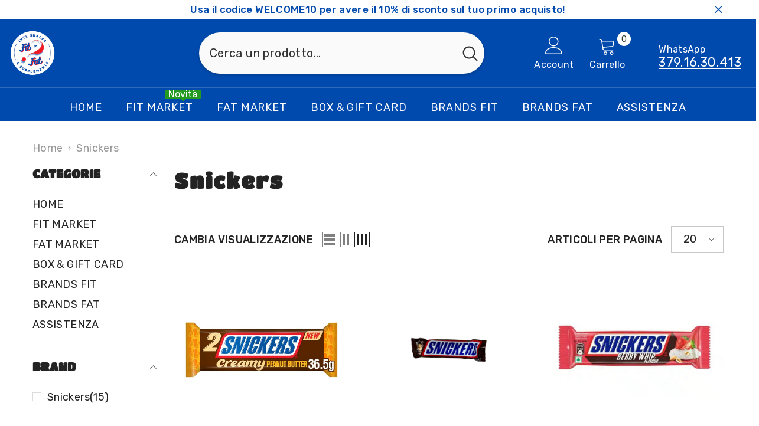

--- FILE ---
content_type: text/html; charset=utf-8
request_url: https://www.fitorfatmarket.com/collections/vendors?q=Snickers
body_size: 69483
content:
<!doctype html><html class="no-js" lang="it">
    <head>
        
        <meta name="robots" content="noindex, nofollow">
        
        <meta charset="utf-8">
        <meta http-equiv="X-UA-Compatible" content="IE=edge">
        <meta name="viewport" content="width=device-width,initial-scale=1">
        <meta name="theme-color" content="">
        <meta name="google-site-verification" content="exQLqWAVsf2ji901IAzG93TTtSBA0J-1Ad1VxZtExWo" />
        <link rel="canonical" href="https://www.fitorfatmarket.com/collections/vendors?q=snickers">
        <link rel="canonical" href="https://www.fitorfatmarket.com/collections/vendors?q=snickers" canonical-shop-url="https://www.fitorfatmarket.com/"><link rel="shortcut icon" href="//www.fitorfatmarket.com/cdn/shop/files/Fit_or_Fat_Market_Logo_32x32.png?v=1641152513" type="image/png"><link rel="preconnect" href="https://cdn.shopify.com" crossorigin>
         <title>Snickers  &ndash; Acquista al Miglior Prezzo su Fit or Fat Market</title>

<meta property="og:site_name" content="Fit or Fat Market">
<meta property="og:url" content="https://www.fitorfatmarket.com/collections/vendors?q=snickers">
<meta property="og:title" content="Snickers">
<meta property="og:type" content="product.group">
<meta property="og:description" content="Sei un fan di snacks americani e internazionali? Entra nella casa della prelibatezze che mixa junk food a cibi salutari. Ricerchi bevande o cibi sfiziosi ed esclusivi? Cedere alla tentazione non è mai stato così semplice. Offriamo anche un&#39;ampia gamma di integratori sportivi, insieme a snacks proteici per il fitness."><meta property="og:image" content="http://www.fitorfatmarket.com/cdn/shop/files/Homepage_preview_image_Fit_or_Fat.jpg?v=1641066661">
  <meta property="og:image:secure_url" content="https://www.fitorfatmarket.com/cdn/shop/files/Homepage_preview_image_Fit_or_Fat.jpg?v=1641066661">
  <meta property="og:image:width" content="1200">
  <meta property="og:image:height" content="648"><meta name="twitter:card" content="summary_large_image">
<meta name="twitter:title" content="Snickers">
<meta name="twitter:description" content="Sei un fan di snacks americani e internazionali? Entra nella casa della prelibatezze che mixa junk food a cibi salutari. Ricerchi bevande o cibi sfiziosi ed esclusivi? Cedere alla tentazione non è mai stato così semplice. Offriamo anche un&#39;ampia gamma di integratori sportivi, insieme a snacks proteici per il fitness.">

        <script>window.performance && window.performance.mark && window.performance.mark('shopify.content_for_header.start');</script><meta name="google-site-verification" content="i78jJXFu9fXDF2ONLIDDktYDRIyKcGiVg3fKLJoJduY">
<meta id="shopify-digital-wallet" name="shopify-digital-wallet" content="/61395271910/digital_wallets/dialog">
<meta name="shopify-checkout-api-token" content="435fb3a10b1eab6a13a02b9047a6bba3">
<meta id="in-context-paypal-metadata" data-shop-id="61395271910" data-venmo-supported="false" data-environment="production" data-locale="it_IT" data-paypal-v4="true" data-currency="EUR">
<link rel="alternate" hreflang="x-default" href="https://www.fitorfatmarket.com/collections/vendors?q=Snickers">
<link rel="alternate" hreflang="it" href="https://www.fitorfatmarket.com/collections/vendors?q=Snickers">
<link rel="alternate" hreflang="it-DE" href="https://www.fitorfatmarket.com/it-de/collections/vendors?q=Snickers">
<script async="async" src="/checkouts/internal/preloads.js?locale=it-IT"></script>
<link rel="preconnect" href="https://shop.app" crossorigin="anonymous">
<script async="async" src="https://shop.app/checkouts/internal/preloads.js?locale=it-IT&shop_id=61395271910" crossorigin="anonymous"></script>
<script id="apple-pay-shop-capabilities" type="application/json">{"shopId":61395271910,"countryCode":"IT","currencyCode":"EUR","merchantCapabilities":["supports3DS"],"merchantId":"gid:\/\/shopify\/Shop\/61395271910","merchantName":"Fit or Fat Market","requiredBillingContactFields":["postalAddress","email","phone"],"requiredShippingContactFields":["postalAddress","email","phone"],"shippingType":"shipping","supportedNetworks":["visa","maestro","masterCard","amex"],"total":{"type":"pending","label":"Fit or Fat Market","amount":"1.00"},"shopifyPaymentsEnabled":true,"supportsSubscriptions":true}</script>
<script id="shopify-features" type="application/json">{"accessToken":"435fb3a10b1eab6a13a02b9047a6bba3","betas":["rich-media-storefront-analytics"],"domain":"www.fitorfatmarket.com","predictiveSearch":true,"shopId":61395271910,"locale":"it"}</script>
<script>var Shopify = Shopify || {};
Shopify.shop = "fit-or-fat-market.myshopify.com";
Shopify.locale = "it";
Shopify.currency = {"active":"EUR","rate":"1.0"};
Shopify.country = "IT";
Shopify.theme = {"name":"ella-6-5-3-theme-source","id":160421871943,"schema_name":"Ella","schema_version":"6.5.3","theme_store_id":null,"role":"main"};
Shopify.theme.handle = "null";
Shopify.theme.style = {"id":null,"handle":null};
Shopify.cdnHost = "www.fitorfatmarket.com/cdn";
Shopify.routes = Shopify.routes || {};
Shopify.routes.root = "/";</script>
<script type="module">!function(o){(o.Shopify=o.Shopify||{}).modules=!0}(window);</script>
<script>!function(o){function n(){var o=[];function n(){o.push(Array.prototype.slice.apply(arguments))}return n.q=o,n}var t=o.Shopify=o.Shopify||{};t.loadFeatures=n(),t.autoloadFeatures=n()}(window);</script>
<script>
  window.ShopifyPay = window.ShopifyPay || {};
  window.ShopifyPay.apiHost = "shop.app\/pay";
  window.ShopifyPay.redirectState = null;
</script>
<script id="shop-js-analytics" type="application/json">{"pageType":"collection"}</script>
<script defer="defer" async type="module" src="//www.fitorfatmarket.com/cdn/shopifycloud/shop-js/modules/v2/client.init-shop-cart-sync_DXGljDCh.it.esm.js"></script>
<script defer="defer" async type="module" src="//www.fitorfatmarket.com/cdn/shopifycloud/shop-js/modules/v2/chunk.common_Dby6QE3M.esm.js"></script>
<script type="module">
  await import("//www.fitorfatmarket.com/cdn/shopifycloud/shop-js/modules/v2/client.init-shop-cart-sync_DXGljDCh.it.esm.js");
await import("//www.fitorfatmarket.com/cdn/shopifycloud/shop-js/modules/v2/chunk.common_Dby6QE3M.esm.js");

  window.Shopify.SignInWithShop?.initShopCartSync?.({"fedCMEnabled":true,"windoidEnabled":true});

</script>
<script>
  window.Shopify = window.Shopify || {};
  if (!window.Shopify.featureAssets) window.Shopify.featureAssets = {};
  window.Shopify.featureAssets['shop-js'] = {"shop-cart-sync":["modules/v2/client.shop-cart-sync_CuycFFQA.it.esm.js","modules/v2/chunk.common_Dby6QE3M.esm.js"],"init-fed-cm":["modules/v2/client.init-fed-cm_BNG5oyTN.it.esm.js","modules/v2/chunk.common_Dby6QE3M.esm.js"],"shop-button":["modules/v2/client.shop-button_CYDCs7np.it.esm.js","modules/v2/chunk.common_Dby6QE3M.esm.js"],"init-windoid":["modules/v2/client.init-windoid_CIyZw0nM.it.esm.js","modules/v2/chunk.common_Dby6QE3M.esm.js"],"shop-cash-offers":["modules/v2/client.shop-cash-offers_CcSAlF98.it.esm.js","modules/v2/chunk.common_Dby6QE3M.esm.js","modules/v2/chunk.modal_D1Buujso.esm.js"],"shop-toast-manager":["modules/v2/client.shop-toast-manager_BX7Boar6.it.esm.js","modules/v2/chunk.common_Dby6QE3M.esm.js"],"init-shop-email-lookup-coordinator":["modules/v2/client.init-shop-email-lookup-coordinator_9H--u2Oq.it.esm.js","modules/v2/chunk.common_Dby6QE3M.esm.js"],"pay-button":["modules/v2/client.pay-button_Dij3AEMZ.it.esm.js","modules/v2/chunk.common_Dby6QE3M.esm.js"],"avatar":["modules/v2/client.avatar_BTnouDA3.it.esm.js"],"init-shop-cart-sync":["modules/v2/client.init-shop-cart-sync_DXGljDCh.it.esm.js","modules/v2/chunk.common_Dby6QE3M.esm.js"],"shop-login-button":["modules/v2/client.shop-login-button_CQ3q_nN6.it.esm.js","modules/v2/chunk.common_Dby6QE3M.esm.js","modules/v2/chunk.modal_D1Buujso.esm.js"],"init-customer-accounts-sign-up":["modules/v2/client.init-customer-accounts-sign-up_BnxtNv5b.it.esm.js","modules/v2/client.shop-login-button_CQ3q_nN6.it.esm.js","modules/v2/chunk.common_Dby6QE3M.esm.js","modules/v2/chunk.modal_D1Buujso.esm.js"],"init-shop-for-new-customer-accounts":["modules/v2/client.init-shop-for-new-customer-accounts_CKlpbIAZ.it.esm.js","modules/v2/client.shop-login-button_CQ3q_nN6.it.esm.js","modules/v2/chunk.common_Dby6QE3M.esm.js","modules/v2/chunk.modal_D1Buujso.esm.js"],"init-customer-accounts":["modules/v2/client.init-customer-accounts_BatGhs6N.it.esm.js","modules/v2/client.shop-login-button_CQ3q_nN6.it.esm.js","modules/v2/chunk.common_Dby6QE3M.esm.js","modules/v2/chunk.modal_D1Buujso.esm.js"],"shop-follow-button":["modules/v2/client.shop-follow-button_Drfnypl_.it.esm.js","modules/v2/chunk.common_Dby6QE3M.esm.js","modules/v2/chunk.modal_D1Buujso.esm.js"],"lead-capture":["modules/v2/client.lead-capture_C77H9ivN.it.esm.js","modules/v2/chunk.common_Dby6QE3M.esm.js","modules/v2/chunk.modal_D1Buujso.esm.js"],"checkout-modal":["modules/v2/client.checkout-modal_B3EdBKL4.it.esm.js","modules/v2/chunk.common_Dby6QE3M.esm.js","modules/v2/chunk.modal_D1Buujso.esm.js"],"shop-login":["modules/v2/client.shop-login_CkabS-Xl.it.esm.js","modules/v2/chunk.common_Dby6QE3M.esm.js","modules/v2/chunk.modal_D1Buujso.esm.js"],"payment-terms":["modules/v2/client.payment-terms_BgXoyFHX.it.esm.js","modules/v2/chunk.common_Dby6QE3M.esm.js","modules/v2/chunk.modal_D1Buujso.esm.js"]};
</script>
<script>(function() {
  var isLoaded = false;
  function asyncLoad() {
    if (isLoaded) return;
    isLoaded = true;
    var urls = ["\/\/cdn.wishpond.net\/connect.js?merchantId=1824475\u0026writeKey=07fd26b88851\u0026shop=fit-or-fat-market.myshopify.com"];
    for (var i = 0; i < urls.length; i++) {
      var s = document.createElement('script');
      s.type = 'text/javascript';
      s.async = true;
      s.src = urls[i];
      var x = document.getElementsByTagName('script')[0];
      x.parentNode.insertBefore(s, x);
    }
  };
  if(window.attachEvent) {
    window.attachEvent('onload', asyncLoad);
  } else {
    window.addEventListener('load', asyncLoad, false);
  }
})();</script>
<script id="__st">var __st={"a":61395271910,"offset":3600,"reqid":"d44abc97-0a2e-463b-bd65-15edcd813ee8-1768988019","pageurl":"www.fitorfatmarket.com\/collections\/vendors?q=Snickers","u":"f5c3bfc0d6e4","p":"vendors"};</script>
<script>window.ShopifyPaypalV4VisibilityTracking = true;</script>
<script id="captcha-bootstrap">!function(){'use strict';const t='contact',e='account',n='new_comment',o=[[t,t],['blogs',n],['comments',n],[t,'customer']],c=[[e,'customer_login'],[e,'guest_login'],[e,'recover_customer_password'],[e,'create_customer']],r=t=>t.map((([t,e])=>`form[action*='/${t}']:not([data-nocaptcha='true']) input[name='form_type'][value='${e}']`)).join(','),a=t=>()=>t?[...document.querySelectorAll(t)].map((t=>t.form)):[];function s(){const t=[...o],e=r(t);return a(e)}const i='password',u='form_key',d=['recaptcha-v3-token','g-recaptcha-response','h-captcha-response',i],f=()=>{try{return window.sessionStorage}catch{return}},m='__shopify_v',_=t=>t.elements[u];function p(t,e,n=!1){try{const o=window.sessionStorage,c=JSON.parse(o.getItem(e)),{data:r}=function(t){const{data:e,action:n}=t;return t[m]||n?{data:e,action:n}:{data:t,action:n}}(c);for(const[e,n]of Object.entries(r))t.elements[e]&&(t.elements[e].value=n);n&&o.removeItem(e)}catch(o){console.error('form repopulation failed',{error:o})}}const l='form_type',E='cptcha';function T(t){t.dataset[E]=!0}const w=window,h=w.document,L='Shopify',v='ce_forms',y='captcha';let A=!1;((t,e)=>{const n=(g='f06e6c50-85a8-45c8-87d0-21a2b65856fe',I='https://cdn.shopify.com/shopifycloud/storefront-forms-hcaptcha/ce_storefront_forms_captcha_hcaptcha.v1.5.2.iife.js',D={infoText:'Protetto da hCaptcha',privacyText:'Privacy',termsText:'Termini'},(t,e,n)=>{const o=w[L][v],c=o.bindForm;if(c)return c(t,g,e,D).then(n);var r;o.q.push([[t,g,e,D],n]),r=I,A||(h.body.append(Object.assign(h.createElement('script'),{id:'captcha-provider',async:!0,src:r})),A=!0)});var g,I,D;w[L]=w[L]||{},w[L][v]=w[L][v]||{},w[L][v].q=[],w[L][y]=w[L][y]||{},w[L][y].protect=function(t,e){n(t,void 0,e),T(t)},Object.freeze(w[L][y]),function(t,e,n,w,h,L){const[v,y,A,g]=function(t,e,n){const i=e?o:[],u=t?c:[],d=[...i,...u],f=r(d),m=r(i),_=r(d.filter((([t,e])=>n.includes(e))));return[a(f),a(m),a(_),s()]}(w,h,L),I=t=>{const e=t.target;return e instanceof HTMLFormElement?e:e&&e.form},D=t=>v().includes(t);t.addEventListener('submit',(t=>{const e=I(t);if(!e)return;const n=D(e)&&!e.dataset.hcaptchaBound&&!e.dataset.recaptchaBound,o=_(e),c=g().includes(e)&&(!o||!o.value);(n||c)&&t.preventDefault(),c&&!n&&(function(t){try{if(!f())return;!function(t){const e=f();if(!e)return;const n=_(t);if(!n)return;const o=n.value;o&&e.removeItem(o)}(t);const e=Array.from(Array(32),(()=>Math.random().toString(36)[2])).join('');!function(t,e){_(t)||t.append(Object.assign(document.createElement('input'),{type:'hidden',name:u})),t.elements[u].value=e}(t,e),function(t,e){const n=f();if(!n)return;const o=[...t.querySelectorAll(`input[type='${i}']`)].map((({name:t})=>t)),c=[...d,...o],r={};for(const[a,s]of new FormData(t).entries())c.includes(a)||(r[a]=s);n.setItem(e,JSON.stringify({[m]:1,action:t.action,data:r}))}(t,e)}catch(e){console.error('failed to persist form',e)}}(e),e.submit())}));const S=(t,e)=>{t&&!t.dataset[E]&&(n(t,e.some((e=>e===t))),T(t))};for(const o of['focusin','change'])t.addEventListener(o,(t=>{const e=I(t);D(e)&&S(e,y())}));const B=e.get('form_key'),M=e.get(l),P=B&&M;t.addEventListener('DOMContentLoaded',(()=>{const t=y();if(P)for(const e of t)e.elements[l].value===M&&p(e,B);[...new Set([...A(),...v().filter((t=>'true'===t.dataset.shopifyCaptcha))])].forEach((e=>S(e,t)))}))}(h,new URLSearchParams(w.location.search),n,t,e,['guest_login'])})(!0,!0)}();</script>
<script integrity="sha256-4kQ18oKyAcykRKYeNunJcIwy7WH5gtpwJnB7kiuLZ1E=" data-source-attribution="shopify.loadfeatures" defer="defer" src="//www.fitorfatmarket.com/cdn/shopifycloud/storefront/assets/storefront/load_feature-a0a9edcb.js" crossorigin="anonymous"></script>
<script crossorigin="anonymous" defer="defer" src="//www.fitorfatmarket.com/cdn/shopifycloud/storefront/assets/shopify_pay/storefront-65b4c6d7.js?v=20250812"></script>
<script data-source-attribution="shopify.dynamic_checkout.dynamic.init">var Shopify=Shopify||{};Shopify.PaymentButton=Shopify.PaymentButton||{isStorefrontPortableWallets:!0,init:function(){window.Shopify.PaymentButton.init=function(){};var t=document.createElement("script");t.src="https://www.fitorfatmarket.com/cdn/shopifycloud/portable-wallets/latest/portable-wallets.it.js",t.type="module",document.head.appendChild(t)}};
</script>
<script data-source-attribution="shopify.dynamic_checkout.buyer_consent">
  function portableWalletsHideBuyerConsent(e){var t=document.getElementById("shopify-buyer-consent"),n=document.getElementById("shopify-subscription-policy-button");t&&n&&(t.classList.add("hidden"),t.setAttribute("aria-hidden","true"),n.removeEventListener("click",e))}function portableWalletsShowBuyerConsent(e){var t=document.getElementById("shopify-buyer-consent"),n=document.getElementById("shopify-subscription-policy-button");t&&n&&(t.classList.remove("hidden"),t.removeAttribute("aria-hidden"),n.addEventListener("click",e))}window.Shopify?.PaymentButton&&(window.Shopify.PaymentButton.hideBuyerConsent=portableWalletsHideBuyerConsent,window.Shopify.PaymentButton.showBuyerConsent=portableWalletsShowBuyerConsent);
</script>
<script data-source-attribution="shopify.dynamic_checkout.cart.bootstrap">document.addEventListener("DOMContentLoaded",(function(){function t(){return document.querySelector("shopify-accelerated-checkout-cart, shopify-accelerated-checkout")}if(t())Shopify.PaymentButton.init();else{new MutationObserver((function(e,n){t()&&(Shopify.PaymentButton.init(),n.disconnect())})).observe(document.body,{childList:!0,subtree:!0})}}));
</script>
<script id='scb4127' type='text/javascript' async='' src='https://www.fitorfatmarket.com/cdn/shopifycloud/privacy-banner/storefront-banner.js'></script><link id="shopify-accelerated-checkout-styles" rel="stylesheet" media="screen" href="https://www.fitorfatmarket.com/cdn/shopifycloud/portable-wallets/latest/accelerated-checkout-backwards-compat.css" crossorigin="anonymous">
<style id="shopify-accelerated-checkout-cart">
        #shopify-buyer-consent {
  margin-top: 1em;
  display: inline-block;
  width: 100%;
}

#shopify-buyer-consent.hidden {
  display: none;
}

#shopify-subscription-policy-button {
  background: none;
  border: none;
  padding: 0;
  text-decoration: underline;
  font-size: inherit;
  cursor: pointer;
}

#shopify-subscription-policy-button::before {
  box-shadow: none;
}

      </style>
<script id="sections-script" data-sections="header-mobile,header-navigation-plain" defer="defer" src="//www.fitorfatmarket.com/cdn/shop/t/5/compiled_assets/scripts.js?v=1009"></script>
<script>window.performance && window.performance.mark && window.performance.mark('shopify.content_for_header.end');</script>
        <style>
          
          
          @import url('https://fonts.googleapis.com/css?family=Rubik:300,300i,400,400i,500,500i,600,600i,700,700i,800,800i&display=swap');
                    @font-face { font-display: swap;
  font-family: "Titan One";
  font-weight: 400;
  font-style: normal;
  src: url("//www.fitorfatmarket.com/cdn/fonts/titan_one/titanone_n4.2e4a6fa0d05c961cb1d716f9bf49bdc81603bb0a.woff2") format("woff2"),
       url("//www.fitorfatmarket.com/cdn/fonts/titan_one/titanone_n4.7750ae16c1495061aa9b9d77aa290f2636c60c97.woff") format("woff");
}

          
          
          
               
          :root {
        --font-family-1: Rubik;
        --font-family-2: "Titan One",sans-serif;

        /* Settings Body */--font-body-family: Rubik;--font-body-size: 18px;--font-body-weight: 400;--body-line-height: 22px;--body-letter-spacing: .02em;

        /* Settings Heading */--font-heading-family: "Titan One",sans-serif;--font-heading-size: 16px;--font-heading-weight: 700;--font-heading-style: normal;--heading-line-height: 24px;--heading-letter-spacing: .05em;--heading-text-transform: uppercase;--heading-border-height: 2px;

        /* Menu Lv1 */--font-menu-lv1-family: Rubik;--font-menu-lv1-size: 18px;--font-menu-lv1-weight: 700;--menu-lv1-line-height: 22px;--menu-lv1-letter-spacing: .05em;--menu-lv1-text-transform: uppercase;

        /* Menu Lv2 */--font-menu-lv2-family: Rubik;--font-menu-lv2-size: 16px;--font-menu-lv2-weight: 400;--menu-lv2-line-height: 22px;--menu-lv2-letter-spacing: .02em;--menu-lv2-text-transform: capitalize;

        /* Menu Lv3 */--font-menu-lv3-family: Rubik;--font-menu-lv3-size: 12px;--font-menu-lv3-weight: 400;--menu-lv3-line-height: 22px;--menu-lv3-letter-spacing: .02em;--menu-lv3-text-transform: capitalize;

        /* Mega Menu Lv2 */--font-mega-menu-lv2-family: Rubik;--font-mega-menu-lv2-size: 12px;--font-mega-menu-lv2-weight: 600;--font-mega-menu-lv2-style: normal;--mega-menu-lv2-line-height: 22px;--mega-menu-lv2-letter-spacing: .02em;--mega-menu-lv2-text-transform: uppercase;

        /* Mega Menu Lv3 */--font-mega-menu-lv3-family: Rubik;--font-mega-menu-lv3-size: 15px;--font-mega-menu-lv3-weight: 400;--mega-menu-lv3-line-height: 22px;--mega-menu-lv3-letter-spacing: .02em;--mega-menu-lv3-text-transform: capitalize;

        /* Product Card Title */--product-title-font: Rubik;--product-title-font-size : 12px;--product-title-font-weight : 400;--product-title-line-height: 22px;--product-title-letter-spacing: .02em;--product-title-line-text : 2;--product-title-text-transform : none;--product-title-margin-bottom: 10px;

        /* Product Card Vendor */--product-vendor-font: Rubik;--product-vendor-font-size : 12px;--product-vendor-font-weight : 400;--product-vendor-font-style : normal;--product-vendor-line-height: 22px;--product-vendor-letter-spacing: .02em;--product-vendor-text-transform : uppercase;--product-vendor-margin-bottom: 0px;--product-vendor-margin-top: 0px;

        /* Product Card Price */--product-price-font: Rubik;--product-price-font-size : 14px;--product-price-font-weight : 600;--product-price-line-height: 22px;--product-price-letter-spacing: .02em;--product-price-margin-top: 0px;--product-price-margin-bottom: 13px;

        /* Product Card Badge */--badge-font: Rubik;--badge-font-size : 12px;--badge-font-weight : 400;--badge-text-transform : capitalize;--badge-letter-spacing: .02em;--badge-line-height: 20px;--badge-border-radius: 0px;--badge-padding-top: 0px;--badge-padding-bottom: 0px;--badge-padding-left-right: 8px;--badge-postion-top: 0px;--badge-postion-left-right: 0px;

        /* Product Quickview */
        --product-quickview-font-size : 12px; --product-quickview-line-height: 23px; --product-quickview-border-radius: 1px; --product-quickview-padding-top: 0px; --product-quickview-padding-bottom: 0px; --product-quickview-padding-left-right: 7px; --product-quickview-sold-out-product: #e95144;--product-quickview-box-shadow: none;/* Blog Card Tile */--blog-title-font: "Titan One",sans-serif;--blog-title-font-size : 20px; --blog-title-font-weight : 700; --blog-title-line-height: 29px; --blog-title-letter-spacing: .09em; --blog-title-text-transform : uppercase;

        /* Blog Card Info (Date, Author) */--blog-info-font: Rubik;--blog-info-font-size : 14px; --blog-info-font-weight : 400; --blog-info-line-height: 20px; --blog-info-letter-spacing: .02em; --blog-info-text-transform : uppercase;

        /* Button 1 */--btn-1-font-family: Rubik;--btn-1-font-size: 14px; --btn-1-font-weight: 700; --btn-1-text-transform: uppercase; --btn-1-line-height: 22px; --btn-1-letter-spacing: .05em; --btn-1-text-align: center; --btn-1-border-radius: 0px; --btn-1-border-width: 1px; --btn-1-border-style: solid; --btn-1-padding-top: 10px; --btn-1-padding-bottom: 10px; --btn-1-horizontal-length: 0px; --btn-1-vertical-length: 0px; --btn-1-blur-radius: 0px; --btn-1-spread: 0px;
        --btn-1-all-bg-opacity-hover: rgba(0, 0, 0, 0.5);--btn-1-inset: ;/* Button 2 */--btn-2-font-family: "Titan One",sans-serif;--btn-2-font-size: 18px; --btn-2-font-weight: 700; --btn-2-text-transform: uppercase; --btn-2-line-height: 23px; --btn-2-letter-spacing: .05em; --btn-2-text-align: right; --btn-2-border-radius: 6px; --btn-2-border-width: 1px; --btn-2-border-style: solid; --btn-2-padding-top: 20px; --btn-2-padding-bottom: 20px; --btn-2-horizontal-length: 4px; --btn-2-vertical-length: 4px; --btn-2-blur-radius: 7px; --btn-2-spread: 0px;
        --btn-2-all-bg-opacity: rgba(25, 145, 226, 0.5);--btn-2-all-bg-opacity-hover: rgba(0, 0, 0, 0.5);--btn-2-inset: ;/* Button 3 */--btn-3-font-family: Rubik;--btn-3-font-size: 14px; --btn-3-font-weight: 700; --btn-3-text-transform: uppercase; --btn-3-line-height: 22px; --btn-3-letter-spacing: .05em; --btn-3-text-align: center; --btn-3-border-radius: 0px; --btn-3-border-width: 1px; --btn-3-border-style: solid; --btn-3-padding-top: 10px; --btn-3-padding-bottom: 10px; --btn-3-horizontal-length: 0px; --btn-3-vertical-length: 0px; --btn-3-blur-radius: 0px; --btn-3-spread: 0px;
        --btn-3-all-bg-opacity: rgba(0, 0, 0, 0.1);--btn-3-all-bg-opacity-hover: rgba(0, 0, 0, 0.1);--btn-3-inset: ;/* Footer Heading */--footer-heading-font-family: Rubik;--footer-heading-font-size : 15px; --footer-heading-font-weight : 600; --footer-heading-line-height : 22px; --footer-heading-letter-spacing : .05em; --footer-heading-text-transform : uppercase;

        /* Footer Link */--footer-link-font-family: Rubik;--footer-link-font-size : 12px; --footer-link-font-weight : ; --footer-link-line-height : 28px; --footer-link-letter-spacing : .02em; --footer-link-text-transform : capitalize;

        /* Page Title */--font-page-title-family: Rubik;--font-page-title-size: 20px; --font-page-title-weight: 700; --font-page-title-style: normal; --page-title-line-height: 20px; --page-title-letter-spacing: .05em; --page-title-text-transform: uppercase;

        /* Font Product Tab Title */
        --font-tab-type-1: Rubik; --font-tab-type-2: "Titan One",sans-serif;

        /* Text Size */
        --text-size-font-size : 10px; --text-size-font-weight : 400; --text-size-line-height : 22px; --text-size-letter-spacing : 0; --text-size-text-transform : uppercase; --text-size-color : #787878;

        /* Font Weight */
        --font-weight-normal: 400; --font-weight-medium: 500; --font-weight-semibold: 600; --font-weight-bold: 700; --font-weight-bolder: 800; --font-weight-black: 900;

        /* Radio Button */
        --form-label-checkbox-before-bg: #fff; --form-label-checkbox-before-border: #cecece; --form-label-checkbox-before-bg-checked: #000;

        /* Conatiner */
        --body-custom-width-container: 1600px;

        /* Layout Boxed */
        --color-background-layout-boxed: #f8f8f8;/* Arrow */
        --position-horizontal-slick-arrow: 0;

        /* General Color*/
        --color-text: #232323; --color-text2: #969696; --color-global: #232323; --color-white: #FFFFFF; --color-grey: #868686; --color-black: #202020; --color-base-text-rgb: 35, 35, 35; --color-base-text2-rgb: 150, 150, 150; --color-background: #ffffff; --color-background-rgb: 255, 255, 255; --color-background-overylay: rgba(255, 255, 255, 0.9); --color-base-accent-text: ; --color-base-accent-1: ; --color-base-accent-2: ; --color-link: #232323; --color-link-hover: #232323; --color-error: #D93333; --color-error-bg: #FCEEEE; --color-success: #5A5A5A; --color-success-bg: #DFF0D8; --color-info: #202020; --color-info-bg: #FFF2DD; --color-link-underline: rgba(35, 35, 35, 0.5); --color-breadcrumb: #999999; --colors-breadcrumb-hover: #232323;--colors-breadcrumb-active: #999999; --border-global: #e6e6e6; --bg-global: #fafafa; --bg-planceholder: #fafafa; --color-warning: #fff; --bg-warning: #e0b252; --color-background-10 : #e9e9e9; --color-background-20 : #d3d3d3; --color-background-30 : #bdbdbd; --color-background-50 : #919191; --color-background-global : #919191;

        /* Arrow Color */
        --arrow-color: #323232; --arrow-background-color: #fff; --arrow-border-color: #ccc;--arrow-color-hover: #323232;--arrow-background-color-hover: #f8f8f8;--arrow-border-color-hover: #f8f8f8;--arrow-width: 35px;--arrow-height: 35px;--arrow-size: px;--arrow-size-icon: 17px;--arrow-border-radius: 50%;--arrow-border-width: 1px;--arrow-width-half: -17px;

        /* Pagination Color */
        --pagination-item-color: #3c3c3c; --pagination-item-color-active: #3c3c3c; --pagination-item-bg-color: #fff;--pagination-item-bg-color-active: #fff;--pagination-item-border-color: #fff;--pagination-item-border-color-active: #ffffff;--pagination-arrow-color: #3c3c3c;--pagination-arrow-color-active: #3c3c3c;--pagination-arrow-bg-color: #fff;--pagination-arrow-bg-color-active: #fff;--pagination-arrow-border-color: #fff;--pagination-arrow-border-color-active: #fff;

        /* Dots Color */
        --dots-color: transparent;--dots-border-color: #323232;--dots-color-active: #323232;--dots-border-color-active: #323232;--dots-style2-background-opacity: #00000050;--dots-width: 12px;--dots-height: 12px;

        /* Button Color */
        --btn-1-color: #FFFFFF;--btn-1-bg: #232323;--btn-1-border: #232323;--btn-1-color-hover: #232323;--btn-1-bg-hover: #ffffff;--btn-1-border-hover: #232323;
        --btn-2-color: #232323;--btn-2-bg: #FFFFFF;--btn-2-border: #727272;--btn-2-color-hover: #FFFFFF;--btn-2-bg-hover: #232323;--btn-2-border-hover: #232323;
        --btn-3-color: #FFFFFF;--btn-3-bg: #e9514b;--btn-3-border: #e9514b;--btn-3-color-hover: #ffffff;--btn-3-bg-hover: #e9514b;--btn-3-border-hover: #e9514b;
        --anchor-transition: all ease .3s;--bg-white: #ffffff;--bg-black: #000000;--bg-grey: #808080;--icon: var(--color-text);--text-cart: #3c3c3c;--duration-short: 100ms;--duration-default: 350ms;--duration-long: 500ms;--form-input-bg: #ffffff;--form-input-border: #c7c7c7;--form-input-color: #232323;--form-input-placeholder: #868686;--form-label: #232323;

        --new-badge-color: #FFFFFF;--new-badge-bg: #249b20;--sale-badge-color: #ffffff;--sale-badge-bg: #e95144;--sold-out-badge-color: #ffffff;--sold-out-badge-bg: #c1c1c1;--custom-badge-color: #ffffff;--custom-badge-bg: #ffbb49;--bundle-badge-color: #ffffff;--bundle-badge-bg: #232323;
        
        --product-title-color : #232323;--product-title-color-hover : #232323;--product-vendor-color : #969696;--product-price-color : #008a00;--product-sale-price-color : #e95144;--product-compare-price-color : #969696;--product-review-full-color : #000000;--product-review-empty-color : #A4A4A4;

        --product-swatch-border : #cbcbcb;--product-swatch-border-active : #232323;--product-swatch-width : 40px;--product-swatch-height : 40px;--product-swatch-border-radius : 0px;--product-swatch-color-width : 40px;--product-swatch-color-height : 40px;--product-swatch-color-border-radius : 20px;

        --product-wishlist-color : #000000;--product-wishlist-bg : #ffffff;--product-wishlist-border : transparent;--product-wishlist-color-added : #ffffff;--product-wishlist-bg-added : #000000;--product-wishlist-border-added : transparent;--product-compare-color : #000000;--product-compare-bg : #FFFFFF;--product-compare-color-added : #D12442; --product-compare-bg-added : #FFFFFF; --product-hot-stock-text-color : #d62828; --product-quick-view-color : #000000; --product-cart-image-fit : contain; --product-title-variant-font-size: 16px;--product-quick-view-bg : #FFFFFF;--product-quick-view-bg-above-button: rgba(255, 255, 255, 0.7);--product-quick-view-color-hover : #FFFFFF;--product-quick-view-bg-hover : #000000;--product-action-color : #232323;--product-action-bg : #ffffff;--product-action-border : #000000;--product-action-color-hover : #FFFFFF;--product-action-bg-hover : #232323;--product-action-border-hover : #232323;

        /* Multilevel Category Filter */
        --color-label-multiLevel-categories: #232323;--bg-label-multiLevel-categories: #fff;--color-button-multiLevel-categories: #fff;--bg-button-multiLevel-categories: #ff8b21;--border-button-multiLevel-categories: transparent;--hover-color-button-multiLevel-categories: #fff;--hover-bg-button-multiLevel-categories: #ff8b21;--cart-item-bg : #ffffff;--cart-item-border : #e8e8e8;--cart-item-border-width : 1px;--cart-item-border-style : solid;--free-shipping-height : 10px;--free-shipping-border-radius : 20px;--free-shipping-color : #727272; --free-shipping-bg : #ededed;--free-shipping-bg-1: #e95144;--free-shipping-bg-2: #ffc206;--free-shipping-bg-3: #69c69c;--free-shipping-bg-4: #69c69c; --free-shipping-min-height : 20.0px;--w-product-swatch-custom: 30px;--h-product-swatch-custom: 30px;--w-product-swatch-custom-mb: 20px;--h-product-swatch-custom-mb: 20px;--font-size-product-swatch-more: 12px;--swatch-border : #cbcbcb;--swatch-border-active : #232323;

        --variant-size: #232323;--variant-size-border: #e7e7e7;--variant-size-bg: #ffffff;--variant-size-hover: #ffffff;--variant-size-border-hover: #232323;--variant-size-bg-hover: #232323;--variant-bg : #ffffff; --variant-color : #232323; --variant-bg-active : #ffffff; --variant-color-active : #232323;

        --fontsize-text-social: 12px;
        --page-content-distance: 64px;--sidebar-content-distance: 40px;--button-transition-ease: cubic-bezier(.25,.46,.45,.94);

        /* Loading Spinner Color */
        --spinner-top-color: #fc0; --spinner-right-color: #4dd4c6; --spinner-bottom-color: #f00; --spinner-left-color: #f6f6f6;

        /* Product Card Marquee */
        --product-marquee-background-color: ;--product-marquee-text-color: #FFFFFF;--product-marquee-text-size: 14px;--product-marquee-text-mobile-size: 14px;--product-marquee-text-weight: 400;--product-marquee-text-transform: none;--product-marquee-text-style: italic;--product-marquee-speed: ; --product-marquee-line-height: calc(var(--product-marquee-text-mobile-size) * 1.5);
    }
</style>
        <link href="//www.fitorfatmarket.com/cdn/shop/t/5/assets/base.css?v=95136650073747542601764151309" rel="stylesheet" type="text/css" media="all" />
<link href="//www.fitorfatmarket.com/cdn/shop/t/5/assets/animated.css?v=85100867744973969481713350386" rel="stylesheet" type="text/css" media="all" />
<link href="//www.fitorfatmarket.com/cdn/shop/t/5/assets/component-card.css?v=165988649090035490751713350386" rel="stylesheet" type="text/css" media="all" />
<link href="//www.fitorfatmarket.com/cdn/shop/t/5/assets/component-loading-overlay.css?v=98393919969379515581713350387" rel="stylesheet" type="text/css" media="all" />
<link href="//www.fitorfatmarket.com/cdn/shop/t/5/assets/component-loading-banner.css?v=43539461848081260661713350387" rel="stylesheet" type="text/css" media="all" />
<link href="//www.fitorfatmarket.com/cdn/shop/t/5/assets/component-quick-cart.css?v=111677929301119732291713350387" rel="stylesheet" type="text/css" media="all" />
<link rel="stylesheet" href="//www.fitorfatmarket.com/cdn/shop/t/5/assets/vendor.css?v=164616260963476715651713350388" media="print" onload="this.media='all'">
<noscript><link href="//www.fitorfatmarket.com/cdn/shop/t/5/assets/vendor.css?v=164616260963476715651713350388" rel="stylesheet" type="text/css" media="all" /></noscript>


	<link href="//www.fitorfatmarket.com/cdn/shop/t/5/assets/component-card-02.css?v=52868025996375156291713350386" rel="stylesheet" type="text/css" media="all" />


<link href="//www.fitorfatmarket.com/cdn/shop/t/5/assets/component-predictive-search.css?v=104537003445991516671713350387" rel="stylesheet" type="text/css" media="all" />
<link rel="stylesheet" href="//www.fitorfatmarket.com/cdn/shop/t/5/assets/component-product-form.css?v=140087122189431595481713350387" media="print" onload="this.media='all'">
	<link rel="stylesheet" href="//www.fitorfatmarket.com/cdn/shop/t/5/assets/component-review.css?v=100129706126506303331713350387" media="print" onload="this.media='all'">
	<link rel="stylesheet" href="//www.fitorfatmarket.com/cdn/shop/t/5/assets/component-price.css?v=139205013722916111901713350387" media="print" onload="this.media='all'">
	<link rel="stylesheet" href="//www.fitorfatmarket.com/cdn/shop/t/5/assets/component-badge.css?v=20633729062276667811713350386" media="print" onload="this.media='all'">
	<link rel="stylesheet" href="//www.fitorfatmarket.com/cdn/shop/t/5/assets/component-rte.css?v=74468535300400368301713350387" media="print" onload="this.media='all'">
	<link rel="stylesheet" href="//www.fitorfatmarket.com/cdn/shop/t/5/assets/component-share.css?v=38383599121620234941713350387" media="print" onload="this.media='all'"><link rel="stylesheet" href="//www.fitorfatmarket.com/cdn/shop/t/5/assets/component-newsletter.css?v=111617043413587308161713350387" media="print" onload="this.media='all'">
<link rel="stylesheet" href="//www.fitorfatmarket.com/cdn/shop/t/5/assets/component-slider.css?v=37888473738646685221713350387" media="print" onload="this.media='all'">
<link rel="stylesheet" href="//www.fitorfatmarket.com/cdn/shop/t/5/assets/component-list-social.css?v=102044711114163579551713350387" media="print" onload="this.media='all'"><noscript><link href="//www.fitorfatmarket.com/cdn/shop/t/5/assets/component-product-form.css?v=140087122189431595481713350387" rel="stylesheet" type="text/css" media="all" /></noscript>
	<noscript><link href="//www.fitorfatmarket.com/cdn/shop/t/5/assets/component-review.css?v=100129706126506303331713350387" rel="stylesheet" type="text/css" media="all" /></noscript>
	<noscript><link href="//www.fitorfatmarket.com/cdn/shop/t/5/assets/component-price.css?v=139205013722916111901713350387" rel="stylesheet" type="text/css" media="all" /></noscript>
	<noscript><link href="//www.fitorfatmarket.com/cdn/shop/t/5/assets/component-badge.css?v=20633729062276667811713350386" rel="stylesheet" type="text/css" media="all" /></noscript>
	<noscript><link href="//www.fitorfatmarket.com/cdn/shop/t/5/assets/component-rte.css?v=74468535300400368301713350387" rel="stylesheet" type="text/css" media="all" /></noscript>
	<noscript><link href="//www.fitorfatmarket.com/cdn/shop/t/5/assets/component-share.css?v=38383599121620234941713350387" rel="stylesheet" type="text/css" media="all" /></noscript><noscript><link href="//www.fitorfatmarket.com/cdn/shop/t/5/assets/component-newsletter.css?v=111617043413587308161713350387" rel="stylesheet" type="text/css" media="all" /></noscript>
<noscript><link href="//www.fitorfatmarket.com/cdn/shop/t/5/assets/component-slider.css?v=37888473738646685221713350387" rel="stylesheet" type="text/css" media="all" /></noscript>
<noscript><link href="//www.fitorfatmarket.com/cdn/shop/t/5/assets/component-list-social.css?v=102044711114163579551713350387" rel="stylesheet" type="text/css" media="all" /></noscript>

<style type="text/css">
	.nav-title-mobile {display: none;}.list-menu--disclosure{display: none;position: absolute;min-width: 100%;width: 22rem;background-color: var(--bg-white);box-shadow: 0 1px 4px 0 rgb(0 0 0 / 15%);padding: 5px 0 5px 20px;opacity: 0;visibility: visible;pointer-events: none;transition: opacity var(--duration-default) ease, transform var(--duration-default) ease;}.list-menu--disclosure-2{margin-left: calc(100% - 15px);z-index: 2;top: -5px;}.list-menu--disclosure:focus {outline: none;}.list-menu--disclosure.localization-selector {max-height: 18rem;overflow: auto;width: 10rem;padding: 0.5rem;}.js menu-drawer > details > summary::before, .js menu-drawer > details[open]:not(.menu-opening) > summary::before {content: '';position: absolute;cursor: default;width: 100%;height: calc(100vh - 100%);height: calc(var(--viewport-height, 100vh) - (var(--header-bottom-position, 100%)));top: 100%;left: 0;background: var(--color-foreground-50);opacity: 0;visibility: hidden;z-index: 2;transition: opacity var(--duration-default) ease,visibility var(--duration-default) ease;}menu-drawer > details[open] > summary::before {visibility: visible;opacity: 1;}.menu-drawer {position: absolute;transform: translateX(-100%);visibility: hidden;z-index: 3;left: 0;top: 100%;width: 100%;max-width: calc(100vw - 4rem);padding: 0;border: 0.1rem solid var(--color-background-10);border-left: 0;border-bottom: 0;background-color: var(--bg-white);overflow-x: hidden;}.js .menu-drawer {height: calc(100vh - 100%);height: calc(var(--viewport-height, 100vh) - (var(--header-bottom-position, 100%)));}.js details[open] > .menu-drawer, .js details[open] > .menu-drawer__submenu {transition: transform var(--duration-default) ease, visibility var(--duration-default) ease;}.no-js details[open] > .menu-drawer, .js details[open].menu-opening > .menu-drawer, details[open].menu-opening > .menu-drawer__submenu {transform: translateX(0);visibility: visible;}@media screen and (min-width: 750px) {.menu-drawer {width: 40rem;}.no-js .menu-drawer {height: auto;}}.menu-drawer__inner-container {position: relative;height: 100%;}.menu-drawer__navigation-container {display: grid;grid-template-rows: 1fr auto;align-content: space-between;overflow-y: auto;height: 100%;}.menu-drawer__navigation {padding: 0 0 5.6rem 0;}.menu-drawer__inner-submenu {height: 100%;overflow-x: hidden;overflow-y: auto;}.no-js .menu-drawer__navigation {padding: 0;}.js .menu-drawer__menu li {width: 100%;border-bottom: 1px solid #e6e6e6;overflow: hidden;}.menu-drawer__menu-item{line-height: var(--body-line-height);letter-spacing: var(--body-letter-spacing);padding: 10px 20px 10px 15px;cursor: pointer;display: flex;align-items: center;justify-content: space-between;}.menu-drawer__menu-item .label{display: inline-block;vertical-align: middle;font-size: calc(var(--font-body-size) - 4px);font-weight: var(--font-weight-normal);letter-spacing: var(--body-letter-spacing);height: 20px;line-height: 20px;margin: 0 0 0 10px;padding: 0 5px;text-transform: uppercase;text-align: center;position: relative;}.menu-drawer__menu-item .label:before{content: "";position: absolute;border: 5px solid transparent;top: 50%;left: -9px;transform: translateY(-50%);}.menu-drawer__menu-item > .icon{width: 24px;height: 24px;margin: 0 10px 0 0;}.menu-drawer__menu-item > .symbol {position: absolute;right: 20px;top: 50%;transform: translateY(-50%);display: flex;align-items: center;justify-content: center;font-size: 0;pointer-events: none;}.menu-drawer__menu-item > .symbol .icon{width: 14px;height: 14px;opacity: .6;}.menu-mobile-icon .menu-drawer__menu-item{justify-content: flex-start;}.no-js .menu-drawer .menu-drawer__menu-item > .symbol {display: none;}.js .menu-drawer__submenu {position: absolute;top: 0;width: 100%;bottom: 0;left: 0;background-color: var(--bg-white);z-index: 1;transform: translateX(100%);visibility: hidden;}.js .menu-drawer__submenu .menu-drawer__submenu {overflow-y: auto;}.menu-drawer__close-button {display: block;width: 100%;padding: 10px 15px;background-color: transparent;border: none;background: #f6f8f9;position: relative;}.menu-drawer__close-button .symbol{position: absolute;top: auto;left: 20px;width: auto;height: 22px;z-index: 10;display: flex;align-items: center;justify-content: center;font-size: 0;pointer-events: none;}.menu-drawer__close-button .icon {display: inline-block;vertical-align: middle;width: 18px;height: 18px;transform: rotate(180deg);}.menu-drawer__close-button .text{max-width: calc(100% - 50px);white-space: nowrap;overflow: hidden;text-overflow: ellipsis;display: inline-block;vertical-align: top;width: 100%;margin: 0 auto;}.no-js .menu-drawer__close-button {display: none;}.menu-drawer__utility-links {padding: 2rem;}.menu-drawer__account {display: inline-flex;align-items: center;text-decoration: none;padding: 1.2rem;margin-left: -1.2rem;font-size: 1.4rem;}.menu-drawer__account .icon-account {height: 2rem;width: 2rem;margin-right: 1rem;}.menu-drawer .list-social {justify-content: flex-start;margin-left: -1.25rem;margin-top: 2rem;}.menu-drawer .list-social:empty {display: none;}.menu-drawer .list-social__link {padding: 1.3rem 1.25rem;}

	/* Style General */
	.d-block{display: block}.d-inline-block{display: inline-block}.d-flex{display: flex}.d-none {display: none}.d-grid{display: grid}.ver-alg-mid {vertical-align: middle}.ver-alg-top{vertical-align: top}
	.flex-jc-start{justify-content:flex-start}.flex-jc-end{justify-content:flex-end}.flex-jc-center{justify-content:center}.flex-jc-between{justify-content:space-between}.flex-jc-stretch{justify-content:stretch}.flex-align-start{align-items: flex-start}.flex-align-center{align-items: center}.flex-align-end{align-items: flex-end}.flex-align-stretch{align-items:stretch}.flex-wrap{flex-wrap: wrap}.flex-nowrap{flex-wrap: nowrap}.fd-row{flex-direction:row}.fd-row-reverse{flex-direction:row-reverse}.fd-column{flex-direction:column}.fd-column-reverse{flex-direction:column-reverse}.fg-0{flex-grow:0}.fs-0{flex-shrink:0}.gap-15{gap:15px}.gap-30{gap:30px}.gap-col-30{column-gap:30px}
	.p-relative{position:relative}.p-absolute{position:absolute}.p-static{position:static}.p-fixed{position:fixed;}
	.zi-1{z-index:1}.zi-2{z-index:2}.zi-3{z-index:3}.zi-5{z-index:5}.zi-6{z-index:6}.zi-7{z-index:7}.zi-9{z-index:9}.zi-10{z-index:10}.zi-99{z-index:99} .zi-100{z-index:100} .zi-101{z-index:101}
	.top-0{top:0}.top-100{top:100%}.top-auto{top:auto}.left-0{left:0}.left-auto{left:auto}.right-0{right:0}.right-auto{right:auto}.bottom-0{bottom:0}
	.middle-y{top:50%;transform:translateY(-50%)}.middle-x{left:50%;transform:translateX(-50%)}
	.opacity-0{opacity:0}.opacity-1{opacity:1}
	.o-hidden{overflow:hidden}.o-visible{overflow:visible}.o-unset{overflow:unset}.o-x-hidden{overflow-x:hidden}.o-y-auto{overflow-y:auto;}
	.pt-0{padding-top:0}.pt-2{padding-top:2px}.pt-5{padding-top:5px}.pt-10{padding-top:10px}.pt-10-imp{padding-top:10px !important}.pt-12{padding-top:12px}.pt-16{padding-top:16px}.pt-20{padding-top:20px}.pt-24{padding-top:24px}.pt-30{padding-top:30px}.pt-32{padding-top:32px}.pt-36{padding-top:36px}.pt-48{padding-top:48px}.pb-0{padding-bottom:0}.pb-5{padding-bottom:5px}.pb-10{padding-bottom:10px}.pb-10-imp{padding-bottom:10px !important}.pb-12{padding-bottom:12px}.pb-15{padding-bottom:15px}.pb-16{padding-bottom:16px}.pb-18{padding-bottom:18px}.pb-20{padding-bottom:20px}.pb-24{padding-bottom:24px}.pb-32{padding-bottom:32px}.pb-40{padding-bottom:40px}.pb-48{padding-bottom:48px}.pb-50{padding-bottom:50px}.pb-80{padding-bottom:80px}.pb-84{padding-bottom:84px}.pr-0{padding-right:0}.pr-5{padding-right: 5px}.pr-10{padding-right:10px}.pr-20{padding-right:20px}.pr-24{padding-right:24px}.pr-30{padding-right:30px}.pr-36{padding-right:36px}.pr-80{padding-right:80px}.pl-0{padding-left:0}.pl-12{padding-left:12px}.pl-20{padding-left:20px}.pl-24{padding-left:24px}.pl-36{padding-left:36px}.pl-48{padding-left:48px}.pl-52{padding-left:52px}.pl-80{padding-left:80px}.p-zero{padding:0}
	.m-lr-auto{margin:0 auto}.m-zero{margin:0}.ml-auto{margin-left:auto}.ml-0{margin-left:0}.ml-5{margin-left:5px}.ml-15{margin-left:15px}.ml-20{margin-left:20px}.ml-30{margin-left:30px}.mr-auto{margin-right:auto}.mr-0{margin-right:0}.mr-5{margin-right:5px}.mr-10{margin-right:10px}.mr-20{margin-right:20px}.mr-30{margin-right:30px}.mt-0{margin-top: 0}.mt-10{margin-top: 10px}.mt-15{margin-top: 15px}.mt-20{margin-top: 20px}.mt-25{margin-top: 25px}.mt-30{margin-top: 30px}.mt-40{margin-top: 40px}.mt-45{margin-top: 45px}.mb-0{margin-bottom: 0}.mb-5{margin-bottom: 5px}.mb-10{margin-bottom: 10px}.mb-15{margin-bottom: 15px}.mb-18{margin-bottom: 18px}.mb-20{margin-bottom: 20px}.mb-30{margin-bottom: 30px}
	.h-0{height:0}.h-100{height:100%}.h-100v{height:100vh}.h-auto{height:auto}.mah-100{max-height:100%}.mih-15{min-height: 15px}.mih-none{min-height: unset}.lih-15{line-height: 15px}
	.w-50pc{width:50%}.w-100{width:100%}.w-100v{width:100vw}.maw-100{max-width:100%}.maw-300{max-width:300px}.maw-480{max-width: 480px}.maw-780{max-width: 780px}.w-auto{width:auto}.minw-auto{min-width: auto}.min-w-100{min-width: 100px}
	.float-l{float:left}.float-r{float:right}
	.b-zero{border:none}.br-50p{border-radius:50%}.br-zero{border-radius:0}.br-2{border-radius:2px}.bg-none{background: none}
	.stroke-w-0{stroke-width: 0px}.stroke-w-1h{stroke-width: 0.5px}.stroke-w-1{stroke-width: 1px}.stroke-w-3{stroke-width: 3px}.stroke-w-5{stroke-width: 5px}.stroke-w-7 {stroke-width: 7px}.stroke-w-10 {stroke-width: 10px}.stroke-w-12 {stroke-width: 12px}.stroke-w-15 {stroke-width: 15px}.stroke-w-20 {stroke-width: 20px}.stroke-w-25 {stroke-width: 25px}.stroke-w-30{stroke-width: 30px}.stroke-w-32 {stroke-width: 32px}.stroke-w-40 {stroke-width: 40px}
	.w-21{width: 21px}.w-23{width: 23px}.w-24{width: 24px}.h-22{height: 22px}.h-23{height: 23px}.h-24{height: 24px}.w-h-16{width: 16px;height: 16px}.w-h-17{width: 17px;height: 17px}.w-h-18 {width: 18px;height: 18px}.w-h-19{width: 19px;height: 19px}.w-h-20 {width: 20px;height: 20px}.w-h-21{width: 21px;height: 21px}.w-h-22 {width: 22px;height: 22px}.w-h-23{width: 23px;height: 23px}.w-h-24 {width: 24px;height: 24px}.w-h-25 {width: 25px;height: 25px}.w-h-26 {width: 26px;height: 26px}.w-h-27 {width: 27px;height: 27px}.w-h-28 {width: 28px;height: 28px}.w-h-29 {width: 29px;height: 29px}.w-h-30 {width: 30px;height: 30px}.w-h-31 {width: 31px;height: 31px}.w-h-32 {width: 32px;height: 32px}.w-h-33 {width: 33px;height: 33px}.w-h-34 {width: 34px;height: 34px}.w-h-35 {width: 35px;height: 35px}.w-h-36 {width: 36px;height: 36px}.w-h-37 {width: 37px;height: 37px}
	.txt-d-none{text-decoration:none}.txt-d-underline{text-decoration:underline}.txt-u-o-1{text-underline-offset: 1px}.txt-u-o-2{text-underline-offset: 2px}.txt-u-o-3{text-underline-offset: 3px}.txt-u-o-4{text-underline-offset: 4px}.txt-u-o-5{text-underline-offset: 5px}.txt-u-o-6{text-underline-offset: 6px}.txt-u-o-8{text-underline-offset: 8px}.txt-u-o-12{text-underline-offset: 12px}.txt-t-up{text-transform:uppercase}.txt-t-cap{text-transform:capitalize}
	.ft-0{font-size: 0}.ft-16{font-size: 16px}.ls-0{letter-spacing: 0}.ls-02{letter-spacing: 0.2em}.ls-05{letter-spacing: 0.5em}.ft-i{font-style: italic}
	.button-effect svg{transition: 0.3s}.button-effect:hover svg{transform: rotate(180deg)}
	.icon-effect:hover svg {transform: scale(1.15)}.icon-effect:hover .icon-search-1 {transform: rotate(-90deg) scale(1.15)}
	.link-effect > span:after {content: "";position: absolute;bottom: -2px;left: 0;height: 1px;width: 100%;transform: scaleX(0);transition: transform var(--duration-default) ease-out;transform-origin: right}
	.link-effect > span:hover:after{transform: scaleX(1);transform-origin: left}
	@media (min-width: 1025px){
		.pl-lg-80{padding-left:80px}.pr-lg-80{padding-right:80px}
	}
</style>
        <script src="//www.fitorfatmarket.com/cdn/shop/t/5/assets/vendor.js?v=37601539231953232631713350389" type="text/javascript"></script>
<script src="//www.fitorfatmarket.com/cdn/shop/t/5/assets/global.js?v=167921935047317834041713350388" type="text/javascript"></script>
<script src="//www.fitorfatmarket.com/cdn/shop/t/5/assets/lazysizes.min.js?v=122719776364282065531713350388" type="text/javascript"></script>
<script src="//www.fitorfatmarket.com/cdn/shop/t/5/assets/predictive-search.js?v=44403290173806190591713350388" defer="defer"></script>

<script>
    window.lazySizesConfig = window.lazySizesConfig || {};
    lazySizesConfig.loadMode = 1;
    window.lazySizesConfig.init = false;
    lazySizes.init();

    window.rtl_slick = false;
    window.mobile_menu = 'default';
    window.money_format = '€{{amount_with_comma_separator}}';
    window.shop_currency = 'EUR';
    window.currencySymbol ="€";
    window.show_multiple_currencies = true;
    window.routes = {
        root: '',
        cart: '/cart',
        cart_add_url: '/cart/add',
        cart_change_url: '/cart/change',
        cart_update_url: '/cart/update',
        collection_all: '/collections/all',
        predictive_search_url: '/search/suggest',
        search_url: '/search'
    }; 
    window.button_load_more = {
        default: `Show more`,
        loading: `Loading...`,
        view_all: `View All Collection`,
        no_more: `No More Product`
    };
    window.after_add_to_cart = {
        type: 'quick_cart',
        message: `è stato aggiunto al tuo carrello!`
    };
    window.variant_image_group_quick_view = false;
    window.quick_view = {
        show: false,
        show_mb: false
    };
    window.quick_shop = {
        show: true,
        see_details: `View Full Details`,
    };
    window.quick_cart = {
        show: true
    };
    window.cartStrings = {
        error: `There was an error while updating your cart. Please try again.`,
        quantityError: `You can only add [quantity] of this item to your cart.`,
        addProductOutQuantity: `You can only add [maxQuantity] of this product to your cart`,
        addProductOutQuantity2: `The quantity of this product is insufficient.`,
        cartErrorMessage: `Translation missing: it.sections.cart.cart_quantity_error_prefix`,
        soldoutText: `esaurito`,
        alreadyText: `all`,
    };
    window.variantStrings = {
        addToCart: `Aggiungi`,
        addingToCart: `Adding to cart...`,
        addedToCart: `Added to cart`,
        submit: `Submit`,
        soldOut: `esaurito`,
        unavailable: `Unavailable`,
        soldOut_message: `This variant is sold out!`,
        unavailable_message: `This variant is unavailable!`,
        addToCart_message: `You must select at least one products to add!`,
        select: `Select Options`,
        preOrder: `Pre-Order`,
        add: `Add`,
        unavailable_with_option: `[value] (Unavailable)`,
        hide_variants_unavailable: false
    };
    window.inventory_text = {
        hotStock: `Hurry up! only [inventory] left`,
        hotStock2: `Please hurry! Only [inventory] left in stock`,
        warningQuantity: `Maximum quantity: [inventory]`,
        inStock: `Disponibile`,
        outOfStock: `Non disponibile`,
        manyInStock: `Many In Stock`,
        show_options: `Show Variants`,
        hide_options: `Hide Variants`,
        adding : `Adding`,
        thank_you : `Thank You`,
        add_more : `Add More`,
        cart_feedback : `Added`
    };
    
        
            window.free_shipping_price = 49,99;
        
        window.free_shipping_text = {
            free_shipping_message: `Free shipping for all orders over`,
            free_shipping_message_1: `Hai diritto alla spedizione gratuita!`,
            free_shipping_message_2:`Mancano solamente`,
            free_shipping_message_3: `per la `,
            free_shipping_message_4: `Spedizione gratuita`,
            free_shipping_1: `Free`,
            free_shipping_2: `TBD`
        };
    
    
        window.notify_me = {
            show: false
        };
    
    
    window.compare = {
        show: false,
        add: `Add To Compare`,
        added: `Added To Compare`,
        message: `You must select at least two products to compare!`
    };
    window.wishlist = {
        show: true,
        add: `Add to wishlist`,
        added: `Added to wishlist`,
        empty: `No product is added to your wishlist`,
        continue_shopping: `Continua gli acquisti`
    };
    window.pagination = {
        style: 1,
        next: `Next`,
        prev: `Prev`
    }
    window.review = {
        show: false,
        show_quick_view: true
    };
    window.countdown = {
        text: `Limited-Time Offers, End in:`,
        day: `D`,
        hour: `H`,
        min: `M`,
        sec: `S`,
        day_2: `Days`,
        hour_2: `Hours`,
        min_2: `Mins`,
        sec_2: `Secs`,
        days: `Days`,
        hours: `Hours`,
        mins: `Mins`,
        secs: `Secs`,
        d: `d`,
        h: `h`,
        m: `m`,
        s: `s`
    };
    window.customer_view = {
        text: `[number] customers are viewing this product`
    };

    
        window.arrows = {
            icon_next: `<button type="button" class="slick-next" aria-label="Next" role="button"><svg role="img" xmlns="http://www.w3.org/2000/svg" viewBox="0 0 24 24"><path d="M 7.75 1.34375 L 6.25 2.65625 L 14.65625 12 L 6.25 21.34375 L 7.75 22.65625 L 16.75 12.65625 L 17.34375 12 L 16.75 11.34375 Z"></path></svg></button>`,
            icon_prev: `<button type="button" class="slick-prev" aria-label="Previous" role="button"><svg role="img" xmlns="http://www.w3.org/2000/svg" viewBox="0 0 24 24"><path d="M 7.75 1.34375 L 6.25 2.65625 L 14.65625 12 L 6.25 21.34375 L 7.75 22.65625 L 16.75 12.65625 L 17.34375 12 L 16.75 11.34375 Z"></path></svg></button>`
        }
    

    window.dynamic_browser_title = {
        show: false,
        text: 'Come back ⚡'
    };
    
    window.show_more_btn_text = {
        show_more: `Show More`,
        show_less: `Show Less`,
        show_all: `Show All`,
    };

    function getCookie(cname) {
        let name = cname + "=";
        let decodedCookie = decodeURIComponent(document.cookie);
        let ca = decodedCookie.split(';');
        for(let i = 0; i <ca.length; i++) {
          let c = ca[i];
          while (c.charAt(0) == ' ') {
            c = c.substring(1);
          }
          if (c.indexOf(name) == 0) {
            return c.substring(name.length, c.length);
          }
        }
        return "";
    }
    
    const cookieAnnouncemenClosed = getCookie('announcement');
    window.announcementClosed = cookieAnnouncemenClosed === 'closed'
</script>

        <script>document.documentElement.className = document.documentElement.className.replace('no-js', 'js');</script><script src="https://cdn.shopify.com/extensions/1f805629-c1d3-44c5-afa0-f2ef641295ef/booster-page-speed-optimizer-1/assets/speed-embed.js" type="text/javascript" defer="defer"></script>
<script src="https://cdn.shopify.com/extensions/019b7cd0-6587-73c3-9937-bcc2249fa2c4/lb-upsell-227/assets/lb-selleasy.js" type="text/javascript" defer="defer"></script>
<script src="https://cdn.shopify.com/extensions/019bb5f9-b8bf-738e-961b-29105baac273/estimator-117/assets/estimator-init.js" type="text/javascript" defer="defer"></script>
<link href="https://monorail-edge.shopifysvc.com" rel="dns-prefetch">
<script>(function(){if ("sendBeacon" in navigator && "performance" in window) {try {var session_token_from_headers = performance.getEntriesByType('navigation')[0].serverTiming.find(x => x.name == '_s').description;} catch {var session_token_from_headers = undefined;}var session_cookie_matches = document.cookie.match(/_shopify_s=([^;]*)/);var session_token_from_cookie = session_cookie_matches && session_cookie_matches.length === 2 ? session_cookie_matches[1] : "";var session_token = session_token_from_headers || session_token_from_cookie || "";function handle_abandonment_event(e) {var entries = performance.getEntries().filter(function(entry) {return /monorail-edge.shopifysvc.com/.test(entry.name);});if (!window.abandonment_tracked && entries.length === 0) {window.abandonment_tracked = true;var currentMs = Date.now();var navigation_start = performance.timing.navigationStart;var payload = {shop_id: 61395271910,url: window.location.href,navigation_start,duration: currentMs - navigation_start,session_token,page_type: "collection"};window.navigator.sendBeacon("https://monorail-edge.shopifysvc.com/v1/produce", JSON.stringify({schema_id: "online_store_buyer_site_abandonment/1.1",payload: payload,metadata: {event_created_at_ms: currentMs,event_sent_at_ms: currentMs}}));}}window.addEventListener('pagehide', handle_abandonment_event);}}());</script>
<script id="web-pixels-manager-setup">(function e(e,d,r,n,o){if(void 0===o&&(o={}),!Boolean(null===(a=null===(i=window.Shopify)||void 0===i?void 0:i.analytics)||void 0===a?void 0:a.replayQueue)){var i,a;window.Shopify=window.Shopify||{};var t=window.Shopify;t.analytics=t.analytics||{};var s=t.analytics;s.replayQueue=[],s.publish=function(e,d,r){return s.replayQueue.push([e,d,r]),!0};try{self.performance.mark("wpm:start")}catch(e){}var l=function(){var e={modern:/Edge?\/(1{2}[4-9]|1[2-9]\d|[2-9]\d{2}|\d{4,})\.\d+(\.\d+|)|Firefox\/(1{2}[4-9]|1[2-9]\d|[2-9]\d{2}|\d{4,})\.\d+(\.\d+|)|Chrom(ium|e)\/(9{2}|\d{3,})\.\d+(\.\d+|)|(Maci|X1{2}).+ Version\/(15\.\d+|(1[6-9]|[2-9]\d|\d{3,})\.\d+)([,.]\d+|)( \(\w+\)|)( Mobile\/\w+|) Safari\/|Chrome.+OPR\/(9{2}|\d{3,})\.\d+\.\d+|(CPU[ +]OS|iPhone[ +]OS|CPU[ +]iPhone|CPU IPhone OS|CPU iPad OS)[ +]+(15[._]\d+|(1[6-9]|[2-9]\d|\d{3,})[._]\d+)([._]\d+|)|Android:?[ /-](13[3-9]|1[4-9]\d|[2-9]\d{2}|\d{4,})(\.\d+|)(\.\d+|)|Android.+Firefox\/(13[5-9]|1[4-9]\d|[2-9]\d{2}|\d{4,})\.\d+(\.\d+|)|Android.+Chrom(ium|e)\/(13[3-9]|1[4-9]\d|[2-9]\d{2}|\d{4,})\.\d+(\.\d+|)|SamsungBrowser\/([2-9]\d|\d{3,})\.\d+/,legacy:/Edge?\/(1[6-9]|[2-9]\d|\d{3,})\.\d+(\.\d+|)|Firefox\/(5[4-9]|[6-9]\d|\d{3,})\.\d+(\.\d+|)|Chrom(ium|e)\/(5[1-9]|[6-9]\d|\d{3,})\.\d+(\.\d+|)([\d.]+$|.*Safari\/(?![\d.]+ Edge\/[\d.]+$))|(Maci|X1{2}).+ Version\/(10\.\d+|(1[1-9]|[2-9]\d|\d{3,})\.\d+)([,.]\d+|)( \(\w+\)|)( Mobile\/\w+|) Safari\/|Chrome.+OPR\/(3[89]|[4-9]\d|\d{3,})\.\d+\.\d+|(CPU[ +]OS|iPhone[ +]OS|CPU[ +]iPhone|CPU IPhone OS|CPU iPad OS)[ +]+(10[._]\d+|(1[1-9]|[2-9]\d|\d{3,})[._]\d+)([._]\d+|)|Android:?[ /-](13[3-9]|1[4-9]\d|[2-9]\d{2}|\d{4,})(\.\d+|)(\.\d+|)|Mobile Safari.+OPR\/([89]\d|\d{3,})\.\d+\.\d+|Android.+Firefox\/(13[5-9]|1[4-9]\d|[2-9]\d{2}|\d{4,})\.\d+(\.\d+|)|Android.+Chrom(ium|e)\/(13[3-9]|1[4-9]\d|[2-9]\d{2}|\d{4,})\.\d+(\.\d+|)|Android.+(UC? ?Browser|UCWEB|U3)[ /]?(15\.([5-9]|\d{2,})|(1[6-9]|[2-9]\d|\d{3,})\.\d+)\.\d+|SamsungBrowser\/(5\.\d+|([6-9]|\d{2,})\.\d+)|Android.+MQ{2}Browser\/(14(\.(9|\d{2,})|)|(1[5-9]|[2-9]\d|\d{3,})(\.\d+|))(\.\d+|)|K[Aa][Ii]OS\/(3\.\d+|([4-9]|\d{2,})\.\d+)(\.\d+|)/},d=e.modern,r=e.legacy,n=navigator.userAgent;return n.match(d)?"modern":n.match(r)?"legacy":"unknown"}(),u="modern"===l?"modern":"legacy",c=(null!=n?n:{modern:"",legacy:""})[u],f=function(e){return[e.baseUrl,"/wpm","/b",e.hashVersion,"modern"===e.buildTarget?"m":"l",".js"].join("")}({baseUrl:d,hashVersion:r,buildTarget:u}),m=function(e){var d=e.version,r=e.bundleTarget,n=e.surface,o=e.pageUrl,i=e.monorailEndpoint;return{emit:function(e){var a=e.status,t=e.errorMsg,s=(new Date).getTime(),l=JSON.stringify({metadata:{event_sent_at_ms:s},events:[{schema_id:"web_pixels_manager_load/3.1",payload:{version:d,bundle_target:r,page_url:o,status:a,surface:n,error_msg:t},metadata:{event_created_at_ms:s}}]});if(!i)return console&&console.warn&&console.warn("[Web Pixels Manager] No Monorail endpoint provided, skipping logging."),!1;try{return self.navigator.sendBeacon.bind(self.navigator)(i,l)}catch(e){}var u=new XMLHttpRequest;try{return u.open("POST",i,!0),u.setRequestHeader("Content-Type","text/plain"),u.send(l),!0}catch(e){return console&&console.warn&&console.warn("[Web Pixels Manager] Got an unhandled error while logging to Monorail."),!1}}}}({version:r,bundleTarget:l,surface:e.surface,pageUrl:self.location.href,monorailEndpoint:e.monorailEndpoint});try{o.browserTarget=l,function(e){var d=e.src,r=e.async,n=void 0===r||r,o=e.onload,i=e.onerror,a=e.sri,t=e.scriptDataAttributes,s=void 0===t?{}:t,l=document.createElement("script"),u=document.querySelector("head"),c=document.querySelector("body");if(l.async=n,l.src=d,a&&(l.integrity=a,l.crossOrigin="anonymous"),s)for(var f in s)if(Object.prototype.hasOwnProperty.call(s,f))try{l.dataset[f]=s[f]}catch(e){}if(o&&l.addEventListener("load",o),i&&l.addEventListener("error",i),u)u.appendChild(l);else{if(!c)throw new Error("Did not find a head or body element to append the script");c.appendChild(l)}}({src:f,async:!0,onload:function(){if(!function(){var e,d;return Boolean(null===(d=null===(e=window.Shopify)||void 0===e?void 0:e.analytics)||void 0===d?void 0:d.initialized)}()){var d=window.webPixelsManager.init(e)||void 0;if(d){var r=window.Shopify.analytics;r.replayQueue.forEach((function(e){var r=e[0],n=e[1],o=e[2];d.publishCustomEvent(r,n,o)})),r.replayQueue=[],r.publish=d.publishCustomEvent,r.visitor=d.visitor,r.initialized=!0}}},onerror:function(){return m.emit({status:"failed",errorMsg:"".concat(f," has failed to load")})},sri:function(e){var d=/^sha384-[A-Za-z0-9+/=]+$/;return"string"==typeof e&&d.test(e)}(c)?c:"",scriptDataAttributes:o}),m.emit({status:"loading"})}catch(e){m.emit({status:"failed",errorMsg:(null==e?void 0:e.message)||"Unknown error"})}}})({shopId: 61395271910,storefrontBaseUrl: "https://www.fitorfatmarket.com",extensionsBaseUrl: "https://extensions.shopifycdn.com/cdn/shopifycloud/web-pixels-manager",monorailEndpoint: "https://monorail-edge.shopifysvc.com/unstable/produce_batch",surface: "storefront-renderer",enabledBetaFlags: ["2dca8a86"],webPixelsConfigList: [{"id":"899481927","configuration":"{\"config\":\"{\\\"pixel_id\\\":\\\"G-6KLXC89VMT\\\",\\\"target_country\\\":\\\"IT\\\",\\\"gtag_events\\\":[{\\\"type\\\":\\\"begin_checkout\\\",\\\"action_label\\\":\\\"G-6KLXC89VMT\\\"},{\\\"type\\\":\\\"search\\\",\\\"action_label\\\":\\\"G-6KLXC89VMT\\\"},{\\\"type\\\":\\\"view_item\\\",\\\"action_label\\\":[\\\"G-6KLXC89VMT\\\",\\\"MC-P8HP7KV51D\\\"]},{\\\"type\\\":\\\"purchase\\\",\\\"action_label\\\":[\\\"G-6KLXC89VMT\\\",\\\"MC-P8HP7KV51D\\\"]},{\\\"type\\\":\\\"page_view\\\",\\\"action_label\\\":[\\\"G-6KLXC89VMT\\\",\\\"MC-P8HP7KV51D\\\"]},{\\\"type\\\":\\\"add_payment_info\\\",\\\"action_label\\\":\\\"G-6KLXC89VMT\\\"},{\\\"type\\\":\\\"add_to_cart\\\",\\\"action_label\\\":\\\"G-6KLXC89VMT\\\"}],\\\"enable_monitoring_mode\\\":false}\"}","eventPayloadVersion":"v1","runtimeContext":"OPEN","scriptVersion":"b2a88bafab3e21179ed38636efcd8a93","type":"APP","apiClientId":1780363,"privacyPurposes":[],"dataSharingAdjustments":{"protectedCustomerApprovalScopes":["read_customer_address","read_customer_email","read_customer_name","read_customer_personal_data","read_customer_phone"]}},{"id":"386138439","configuration":"{\"pixel_id\":\"3458002791148596\",\"pixel_type\":\"facebook_pixel\",\"metaapp_system_user_token\":\"-\"}","eventPayloadVersion":"v1","runtimeContext":"OPEN","scriptVersion":"ca16bc87fe92b6042fbaa3acc2fbdaa6","type":"APP","apiClientId":2329312,"privacyPurposes":["ANALYTICS","MARKETING","SALE_OF_DATA"],"dataSharingAdjustments":{"protectedCustomerApprovalScopes":["read_customer_address","read_customer_email","read_customer_name","read_customer_personal_data","read_customer_phone"]}},{"id":"223543623","configuration":"{\"accountID\":\"selleasy-metrics-track\"}","eventPayloadVersion":"v1","runtimeContext":"STRICT","scriptVersion":"5aac1f99a8ca74af74cea751ede503d2","type":"APP","apiClientId":5519923,"privacyPurposes":[],"dataSharingAdjustments":{"protectedCustomerApprovalScopes":["read_customer_email","read_customer_name","read_customer_personal_data"]}},{"id":"shopify-app-pixel","configuration":"{}","eventPayloadVersion":"v1","runtimeContext":"STRICT","scriptVersion":"0450","apiClientId":"shopify-pixel","type":"APP","privacyPurposes":["ANALYTICS","MARKETING"]},{"id":"shopify-custom-pixel","eventPayloadVersion":"v1","runtimeContext":"LAX","scriptVersion":"0450","apiClientId":"shopify-pixel","type":"CUSTOM","privacyPurposes":["ANALYTICS","MARKETING"]}],isMerchantRequest: false,initData: {"shop":{"name":"Fit or Fat Market","paymentSettings":{"currencyCode":"EUR"},"myshopifyDomain":"fit-or-fat-market.myshopify.com","countryCode":"IT","storefrontUrl":"https:\/\/www.fitorfatmarket.com"},"customer":null,"cart":null,"checkout":null,"productVariants":[],"purchasingCompany":null},},"https://www.fitorfatmarket.com/cdn","fcfee988w5aeb613cpc8e4bc33m6693e112",{"modern":"","legacy":""},{"shopId":"61395271910","storefrontBaseUrl":"https:\/\/www.fitorfatmarket.com","extensionBaseUrl":"https:\/\/extensions.shopifycdn.com\/cdn\/shopifycloud\/web-pixels-manager","surface":"storefront-renderer","enabledBetaFlags":"[\"2dca8a86\"]","isMerchantRequest":"false","hashVersion":"fcfee988w5aeb613cpc8e4bc33m6693e112","publish":"custom","events":"[[\"page_viewed\",{}]]"});</script><script>
  window.ShopifyAnalytics = window.ShopifyAnalytics || {};
  window.ShopifyAnalytics.meta = window.ShopifyAnalytics.meta || {};
  window.ShopifyAnalytics.meta.currency = 'EUR';
  var meta = {"page":{"pageType":"vendors","requestId":"d44abc97-0a2e-463b-bd65-15edcd813ee8-1768988019"}};
  for (var attr in meta) {
    window.ShopifyAnalytics.meta[attr] = meta[attr];
  }
</script>
<script class="analytics">
  (function () {
    var customDocumentWrite = function(content) {
      var jquery = null;

      if (window.jQuery) {
        jquery = window.jQuery;
      } else if (window.Checkout && window.Checkout.$) {
        jquery = window.Checkout.$;
      }

      if (jquery) {
        jquery('body').append(content);
      }
    };

    var hasLoggedConversion = function(token) {
      if (token) {
        return document.cookie.indexOf('loggedConversion=' + token) !== -1;
      }
      return false;
    }

    var setCookieIfConversion = function(token) {
      if (token) {
        var twoMonthsFromNow = new Date(Date.now());
        twoMonthsFromNow.setMonth(twoMonthsFromNow.getMonth() + 2);

        document.cookie = 'loggedConversion=' + token + '; expires=' + twoMonthsFromNow;
      }
    }

    var trekkie = window.ShopifyAnalytics.lib = window.trekkie = window.trekkie || [];
    if (trekkie.integrations) {
      return;
    }
    trekkie.methods = [
      'identify',
      'page',
      'ready',
      'track',
      'trackForm',
      'trackLink'
    ];
    trekkie.factory = function(method) {
      return function() {
        var args = Array.prototype.slice.call(arguments);
        args.unshift(method);
        trekkie.push(args);
        return trekkie;
      };
    };
    for (var i = 0; i < trekkie.methods.length; i++) {
      var key = trekkie.methods[i];
      trekkie[key] = trekkie.factory(key);
    }
    trekkie.load = function(config) {
      trekkie.config = config || {};
      trekkie.config.initialDocumentCookie = document.cookie;
      var first = document.getElementsByTagName('script')[0];
      var script = document.createElement('script');
      script.type = 'text/javascript';
      script.onerror = function(e) {
        var scriptFallback = document.createElement('script');
        scriptFallback.type = 'text/javascript';
        scriptFallback.onerror = function(error) {
                var Monorail = {
      produce: function produce(monorailDomain, schemaId, payload) {
        var currentMs = new Date().getTime();
        var event = {
          schema_id: schemaId,
          payload: payload,
          metadata: {
            event_created_at_ms: currentMs,
            event_sent_at_ms: currentMs
          }
        };
        return Monorail.sendRequest("https://" + monorailDomain + "/v1/produce", JSON.stringify(event));
      },
      sendRequest: function sendRequest(endpointUrl, payload) {
        // Try the sendBeacon API
        if (window && window.navigator && typeof window.navigator.sendBeacon === 'function' && typeof window.Blob === 'function' && !Monorail.isIos12()) {
          var blobData = new window.Blob([payload], {
            type: 'text/plain'
          });

          if (window.navigator.sendBeacon(endpointUrl, blobData)) {
            return true;
          } // sendBeacon was not successful

        } // XHR beacon

        var xhr = new XMLHttpRequest();

        try {
          xhr.open('POST', endpointUrl);
          xhr.setRequestHeader('Content-Type', 'text/plain');
          xhr.send(payload);
        } catch (e) {
          console.log(e);
        }

        return false;
      },
      isIos12: function isIos12() {
        return window.navigator.userAgent.lastIndexOf('iPhone; CPU iPhone OS 12_') !== -1 || window.navigator.userAgent.lastIndexOf('iPad; CPU OS 12_') !== -1;
      }
    };
    Monorail.produce('monorail-edge.shopifysvc.com',
      'trekkie_storefront_load_errors/1.1',
      {shop_id: 61395271910,
      theme_id: 160421871943,
      app_name: "storefront",
      context_url: window.location.href,
      source_url: "//www.fitorfatmarket.com/cdn/s/trekkie.storefront.cd680fe47e6c39ca5d5df5f0a32d569bc48c0f27.min.js"});

        };
        scriptFallback.async = true;
        scriptFallback.src = '//www.fitorfatmarket.com/cdn/s/trekkie.storefront.cd680fe47e6c39ca5d5df5f0a32d569bc48c0f27.min.js';
        first.parentNode.insertBefore(scriptFallback, first);
      };
      script.async = true;
      script.src = '//www.fitorfatmarket.com/cdn/s/trekkie.storefront.cd680fe47e6c39ca5d5df5f0a32d569bc48c0f27.min.js';
      first.parentNode.insertBefore(script, first);
    };
    trekkie.load(
      {"Trekkie":{"appName":"storefront","development":false,"defaultAttributes":{"shopId":61395271910,"isMerchantRequest":null,"themeId":160421871943,"themeCityHash":"756279241464115655","contentLanguage":"it","currency":"EUR","eventMetadataId":"9b8492f8-a4b2-49b9-9710-12faab396c3b"},"isServerSideCookieWritingEnabled":true,"monorailRegion":"shop_domain","enabledBetaFlags":["65f19447"]},"Session Attribution":{},"S2S":{"facebookCapiEnabled":true,"source":"trekkie-storefront-renderer","apiClientId":580111}}
    );

    var loaded = false;
    trekkie.ready(function() {
      if (loaded) return;
      loaded = true;

      window.ShopifyAnalytics.lib = window.trekkie;

      var originalDocumentWrite = document.write;
      document.write = customDocumentWrite;
      try { window.ShopifyAnalytics.merchantGoogleAnalytics.call(this); } catch(error) {};
      document.write = originalDocumentWrite;

      window.ShopifyAnalytics.lib.page(null,{"pageType":"vendors","requestId":"d44abc97-0a2e-463b-bd65-15edcd813ee8-1768988019","shopifyEmitted":true});

      var match = window.location.pathname.match(/checkouts\/(.+)\/(thank_you|post_purchase)/)
      var token = match? match[1]: undefined;
      if (!hasLoggedConversion(token)) {
        setCookieIfConversion(token);
        
      }
    });


        var eventsListenerScript = document.createElement('script');
        eventsListenerScript.async = true;
        eventsListenerScript.src = "//www.fitorfatmarket.com/cdn/shopifycloud/storefront/assets/shop_events_listener-3da45d37.js";
        document.getElementsByTagName('head')[0].appendChild(eventsListenerScript);

})();</script>
  <script>
  if (!window.ga || (window.ga && typeof window.ga !== 'function')) {
    window.ga = function ga() {
      (window.ga.q = window.ga.q || []).push(arguments);
      if (window.Shopify && window.Shopify.analytics && typeof window.Shopify.analytics.publish === 'function') {
        window.Shopify.analytics.publish("ga_stub_called", {}, {sendTo: "google_osp_migration"});
      }
      console.error("Shopify's Google Analytics stub called with:", Array.from(arguments), "\nSee https://help.shopify.com/manual/promoting-marketing/pixels/pixel-migration#google for more information.");
    };
    if (window.Shopify && window.Shopify.analytics && typeof window.Shopify.analytics.publish === 'function') {
      window.Shopify.analytics.publish("ga_stub_initialized", {}, {sendTo: "google_osp_migration"});
    }
  }
</script>
<script
  defer
  src="https://www.fitorfatmarket.com/cdn/shopifycloud/perf-kit/shopify-perf-kit-3.0.4.min.js"
  data-application="storefront-renderer"
  data-shop-id="61395271910"
  data-render-region="gcp-us-east1"
  data-page-type="collection"
  data-theme-instance-id="160421871943"
  data-theme-name="Ella"
  data-theme-version="6.5.3"
  data-monorail-region="shop_domain"
  data-resource-timing-sampling-rate="10"
  data-shs="true"
  data-shs-beacon="true"
  data-shs-export-with-fetch="true"
  data-shs-logs-sample-rate="1"
  data-shs-beacon-endpoint="https://www.fitorfatmarket.com/api/collect"
></script>
</head>

    <body class="template-collection     product-card-layout-02  enable_button_disable_arrows enable_text_color_title quick_shop_option_2 show_image_loading show_effect_close">
        <div class="body-content-wrapper">
            <a class="skip-to-content-link button visually-hidden" href="#MainContent">Skip to content</a>

            <!-- BEGIN sections: header-group -->
<div id="shopify-section-sections--21182321099079__announcement_bar_37ceBq" class="shopify-section shopify-section-group-header-group"><style type="text/css">
        @keyframes SlideLeft {0% {transform: translate3d(0,0,0)} 100% {transform: translate3d(-100%,0,0)}}
        #shopify-section-sections--21182321099079__announcement_bar_37ceBq .announcement-bar {padding-top: 0px;padding-bottom: 0px;background: #ffffff}
        .announcement-bar .layout--scroll {max-width: 100%;padding-left: 0; padding-right: 0;overflow: hidden;text-align: right;}
        .header-full-width #shopify-section-announcement-bar .announcement-bar .layout--scroll {padding-left: 0;padding-right: 0}
        .announcement-bar .layout--scroll .row {display: inline-block;text-align: left; white-space: nowrap}
        .announcement-bar__item-scroll {display: inline-block;width: max-content;will-change: transform,width;}
        .announcement-bar.active-screen .layout--scroll .announcement-bar__item-scroll{animation: SlideLeft 5s linear infinite}
        .announcement-bar .layout--scroll:hover .announcement-bar__item-scroll,
        .announcement-bar .layout--scroll:focus .announcement-bar__item-scroll {animation-play-state: paused}
        .announcement-bar .layout--scroll .announcement-bar__message {width: auto;vertical-align: middle}
        .announcement-bar .layout--scroll .announcement-bar__message .message, 
        .announcement-bar .layout--scroll .announcement-bar__message p {padding: 5px 12.5px}
        .announcement-bar .announcement-bar__message svg {display: inline-block;vertical-align: middle;width: 16px;height: 16px}
        .announcement-bar .layout--scroll .announcement-bar__message .underline {text-decoration: underline;text-decoration-thickness: 1px;text-underline-offset: 4px}
        #shopify-section-sections--21182321099079__announcement_bar_37ceBq .announcement-bar__message, #shopify-section-sections--21182321099079__announcement_bar_37ceBq .announcement-bar__message .message, #shopify-section-sections--21182321099079__announcement_bar_37ceBq .announcement-bar__message a, #shopify-section-sections--21182321099079__announcement_bar_37ceBq .announcement-bar__message p, #shopify-section-sections--21182321099079__announcement_bar_37ceBq .top-mesage-countdown {
            color: #004aad;font-size: 17px;font-style: normal;font-weight: 500;}
        .announcement-bar .announcement-close.hasCountDown {width: 21px;height: 21px}
        #shopify-section-sections--21182321099079__announcement_bar_37ceBq .announcement-bar .announcement-close svg {fill: #004aad}
        #shopify-section-sections--21182321099079__announcement_bar_37ceBq .announcement-bar .announcement-countdown .clock-item{color: var(--countdown-text-color);border: 1px solid var(--countdown-text-border);background-color: var(--countdown-text-background)}
        #shopify-section-sections--21182321099079__announcement_bar_37ceBq .announcement-bar .announcement-countdown .clock-item:before{color: #004aad}.announcement-bar .layout--slider .announcement-bar__message{display: none}
        .announcement-bar .layout--slider .announcement-bar__message:first-child{display: inline-block}
        .announcement-bar .slick-slider .announcement-bar__message{display: inline-block}
        @media (max-width: 1400px){}
        @media (max-width: 1199px){}
        @media (max-width: 1024px){
            .announcement-bar .announcement-countdown+.announcement-close{top: 20%}
            #shopify-section-sections--21182321099079__announcement_bar_37ceBq .announcement-bar__message .message.font-size-mb {font-size: calc(17px - 2px)}
        }
        @media (max-width: 551px){#shopify-section-sections--21182321099079__announcement_bar_37ceBq .announcement-bar__message .message.font-size-mb {font-size: calc(17px - 4px)}
        }
    </style>
    <announcement-bar-component class="announcement-bar d-block" role="region" aria-label="Announcement">
        <script>
            if (window.announcementClosed) {
                document.querySelector('.announcement-bar').remove();
            }
        </script>
        <div class="container layout--slider">
            <div class="row" ><div class="announcement-bar__message text-center" id="announcement_iVTkdF" style="--button-color-style: #004aad;--button-border-style: #ffffff;--button-background-style: #ffffff">Usa il codice WELCOME10 per avere il 10% di sconto sul tuo primo acquisto!</div></div><button type="button" class="announcement-close clearfix" data-close-announcement aria-label="Close" ><svg xmlns="http://www.w3.org/2000/svg" viewBox="0 0 48 48" ><path d="M 38.982422 6.9707031 A 2.0002 2.0002 0 0 0 37.585938 7.5859375 L 24 21.171875 L 10.414062 7.5859375 A 2.0002 2.0002 0 0 0 8.9785156 6.9804688 A 2.0002 2.0002 0 0 0 7.5859375 10.414062 L 21.171875 24 L 7.5859375 37.585938 A 2.0002 2.0002 0 1 0 10.414062 40.414062 L 24 26.828125 L 37.585938 40.414062 A 2.0002 2.0002 0 1 0 40.414062 37.585938 L 26.828125 24 L 40.414062 10.414062 A 2.0002 2.0002 0 0 0 38.982422 6.9707031 z"/></svg> Close</button></div>
    </announcement-bar-component>
    
    <script>
        class AnnouncementBar extends HTMLElement {
            constructor() {
                super();
            }
            
            connectedCallback() {
                this.closeAnnouncementButton = this.querySelector('[data-close-announcement]');
                this.announcementBarSlider = this.querySelector('[data-announcement-bar]');
                this.announcementHasSlides = this.announcementBarSlider?.querySelectorAll('.announcement-bar__message').length > 1;

                if (AnnouncementBar.getCookie('announcement') == 'closed') {
                    this.remove();
                } else {
                    this.style.opacity = 1;
                    this.style.visibility = 'visible';
                };
                
                this.initAnnouncementBarSlider();
                this.closeAnnouncementButton?.addEventListener('click', this.closeAnnouncementBar.bind(this));
            }
    
            closeAnnouncementBar(e) {
                e.preventDefault();
                e.stopPropagation();
    
                this.remove();
                AnnouncementBar.setCookie('announcement', 'closed', 1);
            }

            initAnnouncementBarSlider() {
                if (this.announcementHasSlides && !this.announcementBarSlider.classList.contains('slick-initialized')) {
                    let showArrows;
                    this.announcementBarSlider.dataset.arrows == 'true' || this.announcementBarSlider.dataset.arrows == true ? showArrows = true : showArrows = false;
                    $(this.announcementBarSlider).slick({
                        infinite: true,
                        vertical: false,
                        adaptiveHeight: true,
                        slidesToShow: 1,
                        slidesToScroll: 1,
                        dots: false,
                        arrows: showArrows,
                        autoplay: true,
                        autoplaySpeed: 3000,
                        nextArrow: '<button type="button" class="slick-next" aria-label="Next"><svg viewBox="0 0 478.448 478.448" class="icon icon-chevron-right" id="icon-chevron-right"><g><g><polygon points="131.659,0 100.494,32.035 313.804,239.232 100.494,446.373 131.65,478.448 377.954,239.232"></polygon></g></g><g></g><g></g><g></g><g></g><g></g><g></g><g></g><g></g><g></g><g></g><g></g><g></g><g></g><g></g><g></g></svg></button>',
                        prevArrow: '<button type="button" class="slick-prev" aria-label="Previous"><svg viewBox="0 0 370.814 370.814" class="icon icon-chevron-left" id="icon-chevron-left"><g><g><polygon points="292.92,24.848 268.781,0 77.895,185.401 268.781,370.814 292.92,345.961 127.638,185.401"></polygon></g></g><g></g><g></g><g></g><g></g><g></g><g></g><g></g><g></g><g></g><g></g><g></g><g></g><g></g><g></g><g></g></svg></button>',
                    });
                }
            }

            static setCookie(cname, cvalue, exdays) {
                const d = new Date();
                d.setTime(d.getTime() + (exdays * 24 * 60 * 60 * 1000));
                const expires = 'expires=' + d.toUTCString();
                document.cookie = cname + '=' + cvalue + ';' + expires + ';path=/';
            }

            static getCookie(cname) {
                const name = cname + '=';
                const ca = document.cookie.split(';');
        
                for (var i = 0; i < ca.length; i++) {
                    var c = ca[i];
                    while (c.charAt(0) === ' ') {
                        c = c.substring(1);
                    }
                    if (c.indexOf(name) === 0) {
                        return c.substring(name.length, c.length);
                    }
                }
                
                return '';
            }
        }
    
        customElements.define('announcement-bar-component', AnnouncementBar);

        const elementToAnimate = document.querySelector('.announcement-bar');
        function toggleActiveClass() {
          const viewportHeight = window.innerHeight;
          const elementRect = elementToAnimate.getBoundingClientRect();

          if (elementRect.top < viewportHeight && elementRect.bottom >= 0) {
            elementToAnimate.classList.add('active-screen');
          } else {
            elementToAnimate.classList.remove('active-screen');
          }
        }

        window.addEventListener('scroll', toggleActiveClass);
        toggleActiveClass();
    </script></div><div id="shopify-section-sections--21182321099079__header-mobile" class="shopify-section shopify-section-group-header-group section-header-mobile"><link rel="stylesheet" href="//www.fitorfatmarket.com/cdn/shop/t/5/assets/component-menu-mobile.css?v=129499738048835016821713350387" media="all" onload="this.media='all'">
<noscript><link href="//www.fitorfatmarket.com/cdn/shop/t/5/assets/component-menu-mobile.css?v=129499738048835016821713350387" rel="stylesheet" type="text/css" media="all" /></noscript>

<div class="header-mobile" style="--bg-color: #ffffff; --p-top: 0px; --p-bottom: 0px">
    <div class="container">
        <div class="header-mobile__wrapper header-mobile--wrapper"><div class="header-mobile__item header-mobile__item--menu"><div class="header-mobile--icon item__mobile--hamburger" style="--i-color: #232323">
                                <button type="button" class="mobileMenu-toggle" data-mobile-menu aria-label="menu"><span class="mobileMenu-toggle__Icon"></span></button>
                            </div></div><div class="header-mobile__item header-mobile__item--search"><details-modal class="header__iconItem header__search" style="--i-color: #232323">
                                <details>
                                    <summary class="header__icon header__icon--search header__icon--summary link link--text focus-inset modal__toggle" aria-haspopup="dialog" aria-label="Search" data-search-mobile>
                                        <span><svg xmlns="http://www.w3.org/2000/svg" viewBox="0 0 32 32" class="icon-search-1 modal__toggle-open icon icon-search w-24 h-24"><path d="M 19 3 C 13.488281 3 9 7.488281 9 13 C 9 15.394531 9.839844 17.589844 11.25 19.3125 L 3.28125 27.28125 L 4.71875 28.71875 L 12.6875 20.75 C 14.410156 22.160156 16.605469 23 19 23 C 24.511719 23 29 18.511719 29 13 C 29 7.488281 24.511719 3 19 3 Z M 19 5 C 23.429688 5 27 8.570313 27 13 C 27 17.429688 23.429688 21 19 21 C 14.570313 21 11 17.429688 11 13 C 11 8.570313 14.570313 5 19 5 Z"/></svg><svg xmlns="http://www.w3.org/2000/svg" viewBox="0 0 48 48" class="modal__toggle-close icon icon-close w-24 h-24"><path d="M 38.982422 6.9707031 A 2.0002 2.0002 0 0 0 37.585938 7.5859375 L 24 21.171875 L 10.414062 7.5859375 A 2.0002 2.0002 0 0 0 8.9785156 6.9804688 A 2.0002 2.0002 0 0 0 7.5859375 10.414062 L 21.171875 24 L 7.5859375 37.585938 A 2.0002 2.0002 0 1 0 10.414062 40.414062 L 24 26.828125 L 37.585938 40.414062 A 2.0002 2.0002 0 1 0 40.414062 37.585938 L 26.828125 24 L 40.414062 10.414062 A 2.0002 2.0002 0 0 0 38.982422 6.9707031 z"/></svg></span>
                                    </summary>
                                </details>
                            </details-modal></div><div class="header-mobile__item header-mobile__item--logo"><div class="header-mobile--icon" style="--logo-font-size: 20px; --logo-font-weight: 900; --logo-color: #232323">
                                    <a href="/" class="header__heading-link focus-inset 2" data-logo-width="105" style="--width-logo-mb: 105px;"><img srcset="//www.fitorfatmarket.com/cdn/shop/files/fit-or-fat-logo-circle_105x.webp?v=1663513010, //www.fitorfatmarket.com/cdn/shop/files/fit-or-fat-logo-circle_210x.webp?v=1663513010 2x" src="//www.fitorfatmarket.com/cdn/shop/files/fit-or-fat-logo-circle_105x.webp?v=1663513010" loading="lazy" width="105" height="105" class="header__heading-logo" alt="Fit or Fat Market"></a>
                                
                            </div></div><div class="header-mobile__item header-mobile__item--customer"><div class="header-mobile--icon" style="--i-color: #232323">
                                <a href="/account/login" class="header__icon header__icon--account link link--text focus-inset" data-open-auth-sidebar><svg xmlns="http://www.w3.org/2000/svg" xmlns:xlink="http://www.w3.org/1999/xlink" class="icon icon-account" viewBox="0 0 1024 1024" width="100%" height="100%"><path class="path1" d="M486.4 563.2c-155.275 0-281.6-126.325-281.6-281.6s126.325-281.6 281.6-281.6 281.6 126.325 281.6 281.6-126.325 281.6-281.6 281.6zM486.4 51.2c-127.043 0-230.4 103.357-230.4 230.4s103.357 230.4 230.4 230.4c127.042 0 230.4-103.357 230.4-230.4s-103.358-230.4-230.4-230.4z"></path><path class="path2" d="M896 1024h-819.2c-42.347 0-76.8-34.451-76.8-76.8 0-3.485 0.712-86.285 62.72-168.96 36.094-48.126 85.514-86.36 146.883-113.634 74.957-33.314 168.085-50.206 276.797-50.206 108.71 0 201.838 16.893 276.797 50.206 61.37 27.275 110.789 65.507 146.883 113.634 62.008 82.675 62.72 165.475 62.72 168.96 0 42.349-34.451 76.8-76.8 76.8zM486.4 665.6c-178.52 0-310.267 48.789-381 141.093-53.011 69.174-54.195 139.904-54.2 140.61 0 14.013 11.485 25.498 25.6 25.498h819.2c14.115 0 25.6-11.485 25.6-25.6-0.006-0.603-1.189-71.333-54.198-140.507-70.734-92.304-202.483-141.093-381.002-141.093z"></path></svg>
<span class="visually-hidden">Entra</span>
                                </a></div></div><div class="header-mobile__item header-mobile__item--cart"><div class="header-mobile--icon" style="--i-color: #232323; --color-bubble: #ffffff; --bg-bubble: #ff0000">
                                <a href="/cart" class="header__icon header__icon--cart link link--text focus-inset cart-icon-bubble" data-cart-sidebar><svg viewBox="0 0 511.808 511.808" class="icon icon-cart"><path d="M477.511,491.424l-26.48-348.832c-0.624-8.336-7.584-14.784-15.952-14.784H76.391c-8.368,0-15.328,6.448-15.952,14.8 l-26.704,352c-0.336,4.432,1.2,8.816,4.224,12.08c3.024,3.264,7.28,5.12,11.728,5.12h412.112c0.096,0,0.208,0,0.32,0 c8.832,0,16-7.168,16-16.016C478.119,494.288,477.911,492.816,477.511,491.424z M66.935,479.808l24.288-320h329.024l24.288,320 H66.935z"></path><path d="M255.735,0c-70.576,0-128,57.44-128,128.032v63.776c0,8.832,7.168,16,16,16c8.832,0,16-7.168,16-16v-63.776                     c0-52.96,43.056-96.032,96-96.032c52.944,0,96,43.072,96,96.032v63.776c0,8.832,7.168,16,16,16c8.832,0,16-7.168,16-16v-63.776 C383.735,57.44,326.311,0,255.735,0z"></path></svg>
<span class="visually-hidden">Cart</span>
                                    <div class="cart-count-bubble"><span class="text" aria-hidden="true" data-cart-count>0</span><span class="visually-hidden">0 articoli</span>
                                    </div>
                                </a>
                            </div></div></div>
    </div>
</div>



</div><div id="shopify-section-sections--21182321099079__header_single_line_PxnYnr" class="shopify-section shopify-section-group-header-group section-header-single-line"><link href="//www.fitorfatmarket.com/cdn/shop/t/5/assets/component-header-single-line.css?v=170682997981086782941713350387" rel="stylesheet" type="text/css" media="all" />
<header class="header header-single-line" style="--spacing-l-r: 0px; --padding-top: 18px; --padding-bottom: 18px; --bg-color: #004aad; --header-text-transform: capitalize">
    <div class="container container-1370">
        <div class="header-single-line__content size--5"><div class="header-single-line__item header-single-line__item--logo" style="--logo-width: 80px; --logo-font-size: 30px; --logo-font-weight: 900; --logo-color: #ffffff"><div class="header__logo text-left clearfix">
                                <div class="header__heading">
                                    <a href="/" class="header__heading-link focus-inset"><img src="//www.fitorfatmarket.com/cdn/shop/files/fit-or-fat-logo-circle.webp?v=1663513010&amp;width=300" alt="Fit or Fat Market" srcset="//www.fitorfatmarket.com/cdn/shop/files/fit-or-fat-logo-circle.webp?v=1663513010&amp;width=50 50w, //www.fitorfatmarket.com/cdn/shop/files/fit-or-fat-logo-circle.webp?v=1663513010&amp;width=100 100w, //www.fitorfatmarket.com/cdn/shop/files/fit-or-fat-logo-circle.webp?v=1663513010&amp;width=150 150w, //www.fitorfatmarket.com/cdn/shop/files/fit-or-fat-logo-circle.webp?v=1663513010&amp;width=200 200w, //www.fitorfatmarket.com/cdn/shop/files/fit-or-fat-logo-circle.webp?v=1663513010&amp;width=250 250w, //www.fitorfatmarket.com/cdn/shop/files/fit-or-fat-logo-circle.webp?v=1663513010&amp;width=300 300w" width="80" height="80" class="header__heading-logo motion-reduce">
</a>
                                </div>
                            </div></div><div class="header-single-line__item header-single-line__item--search"><div class="header__search clearfix show-box-shadow" style="--bg-search-color: #fafafa; --search-color: #323232; --search-icon-color: #323232; --search-border-radius: 5px">
                                <details-modal class="header__iconItem header__search"><predictive-search class="search-modal__form" data-loading-text="Loading..." data-product-to-show="3"><details class="search_details">
                                        <summary class="header__search-full" aria-haspopup="dialog" aria-label="Search">
                                            <button type="button" class="header-search-close" aria-label="Close"><svg xmlns="http://www.w3.org/2000/svg" viewBox="0 0 48 48" ><path d="M 38.982422 6.9707031 A 2.0002 2.0002 0 0 0 37.585938 7.5859375 L 24 21.171875 L 10.414062 7.5859375 A 2.0002 2.0002 0 0 0 8.9785156 6.9804688 A 2.0002 2.0002 0 0 0 7.5859375 10.414062 L 21.171875 24 L 7.5859375 37.585938 A 2.0002 2.0002 0 1 0 10.414062 40.414062 L 24 26.828125 L 37.585938 40.414062 A 2.0002 2.0002 0 1 0 40.414062 37.585938 L 26.828125 24 L 40.414062 10.414062 A 2.0002 2.0002 0 0 0 38.982422 6.9707031 z"/></svg></button>
                                            <form action="/search" method="get" role="search" class="search search-modal__form">
                                                <div class="field">
                                                    <input class="search__input field__input form-input-placeholder" id="Search-In-Modal-Single" type="search" name="q" value="" placeholder="Cerca un prodotto..." autocomplete="off"role="combobox" aria-expanded="false" aria-owns="predictive-search-results-list" aria-controls="predictive-search-results-list" aria-haspopup="listbox" aria-autocomplete="list" autocorrect="off" autocomplete="off" autocapitalize="off" spellcheck="false">
                                                    <input type="hidden" name="options[prefix]" value="last">
                                                    <input type="hidden" name="type" value="product">
                                                    <label class="field__label hiddenLabels" for="Search-In-Modal-Single">Cerca un prodotto...</label>
                                                    <button class="button search__button field__button focus-inset" aria-label="Search"><svg role="img" viewBox="0 0 512 512" class="icon-search"><path d="M495,466.2L377.2,348.4c29.2-35.6,46.8-81.2,46.8-130.9C424,103.5,331.5,11,217.5,11C103.4,11,11,103.5,11,217.5   S103.4,424,217.5,424c49.7,0,95.2-17.5,130.8-46.7L466.1,495c8,8,20.9,8,28.9,0C503,487.1,503,474.1,495,466.2z M217.5,382.9 C126.2,382.9,52,308.7,52,217.5S126.2,52,217.5,52C308.7,52,383,126.3,383,217.5S308.7,382.9,217.5,382.9z"></path></svg></button>
                                                </div><div class="quickSearchResultsBlock quickSearchResultsWidget quickSearchResultsWrap" data-quick-trending-products>
    <div class="quickSearchResults custom-scrollbar">
        <div class="container"><div class="search-block quickSearchTrending"><h3 class="search-block-title text-left">
                            <span class="text">in tendenza</span>
                            <button type="button" class="header-search-popup-close d-none button-effect" aria-label="Close"><svg xmlns="http://www.w3.org/2000/svg" viewBox="0 0 48 48" class="d-none"><path d="M 38.982422 6.9707031 A 2.0002 2.0002 0 0 0 37.585938 7.5859375 L 24 21.171875 L 10.414062 7.5859375 A 2.0002 2.0002 0 0 0 8.9785156 6.9804688 A 2.0002 2.0002 0 0 0 7.5859375 10.414062 L 21.171875 24 L 7.5859375 37.585938 A 2.0002 2.0002 0 1 0 10.414062 40.414062 L 24 26.828125 L 37.585938 40.414062 A 2.0002 2.0002 0 1 0 40.414062 37.585938 L 26.828125 24 L 40.414062 10.414062 A 2.0002 2.0002 0 0 0 38.982422 6.9707031 z"/></svg></button>
                        </h3><ul class="list-item list-unstyled clearfix"><li class="item"><a href="/search?q=patatine*&amp;type=product" class="link"><svg xmlns="http://www.w3.org/2000/svg" viewBox="0 0 32 32" class="icon-search-1"><path d="M 19 3 C 13.488281 3 9 7.488281 9 13 C 9 15.394531 9.839844 17.589844 11.25 19.3125 L 3.28125 27.28125 L 4.71875 28.71875 L 12.6875 20.75 C 14.410156 22.160156 16.605469 23 19 23 C 24.511719 23 29 18.511719 29 13 C 29 7.488281 24.511719 3 19 3 Z M 19 5 C 23.429688 5 27 8.570313 27 13 C 27 17.429688 23.429688 21 19 21 C 14.570313 21 11 17.429688 11 13 C 11 8.570313 14.570313 5 19 5 Z"/></svg><span class="text">patatine</span></a></li><li class="item"><a href="/search?q=barrette*&amp;type=product" class="link"><svg xmlns="http://www.w3.org/2000/svg" viewBox="0 0 32 32" class="icon-search-1"><path d="M 19 3 C 13.488281 3 9 7.488281 9 13 C 9 15.394531 9.839844 17.589844 11.25 19.3125 L 3.28125 27.28125 L 4.71875 28.71875 L 12.6875 20.75 C 14.410156 22.160156 16.605469 23 19 23 C 24.511719 23 29 18.511719 29 13 C 29 7.488281 24.511719 3 19 3 Z M 19 5 C 23.429688 5 27 8.570313 27 13 C 27 17.429688 23.429688 21 19 21 C 14.570313 21 11 17.429688 11 13 C 11 8.570313 14.570313 5 19 5 Z"/></svg><span class="text">barrette</span></a></li><li class="item"><a href="/search?q=fit*&amp;type=product" class="link"><svg xmlns="http://www.w3.org/2000/svg" viewBox="0 0 32 32" class="icon-search-1"><path d="M 19 3 C 13.488281 3 9 7.488281 9 13 C 9 15.394531 9.839844 17.589844 11.25 19.3125 L 3.28125 27.28125 L 4.71875 28.71875 L 12.6875 20.75 C 14.410156 22.160156 16.605469 23 19 23 C 24.511719 23 29 18.511719 29 13 C 29 7.488281 24.511719 3 19 3 Z M 19 5 C 23.429688 5 27 8.570313 27 13 C 27 17.429688 23.429688 21 19 21 C 14.570313 21 11 17.429688 11 13 C 11 8.570313 14.570313 5 19 5 Z"/></svg><span class="text">fit</span></a></li><li class="item"><a href="/search?q=fat*&amp;type=product" class="link"><svg xmlns="http://www.w3.org/2000/svg" viewBox="0 0 32 32" class="icon-search-1"><path d="M 19 3 C 13.488281 3 9 7.488281 9 13 C 9 15.394531 9.839844 17.589844 11.25 19.3125 L 3.28125 27.28125 L 4.71875 28.71875 L 12.6875 20.75 C 14.410156 22.160156 16.605469 23 19 23 C 24.511719 23 29 18.511719 29 13 C 29 7.488281 24.511719 3 19 3 Z M 19 5 C 23.429688 5 27 8.570313 27 13 C 27 17.429688 23.429688 21 19 21 C 14.570313 21 11 17.429688 11 13 C 11 8.570313 14.570313 5 19 5 Z"/></svg><span class="text">fat</span></a></li><li class="item"><a href="/search?q=cereali*&amp;type=product" class="link"><svg xmlns="http://www.w3.org/2000/svg" viewBox="0 0 32 32" class="icon-search-1"><path d="M 19 3 C 13.488281 3 9 7.488281 9 13 C 9 15.394531 9.839844 17.589844 11.25 19.3125 L 3.28125 27.28125 L 4.71875 28.71875 L 12.6875 20.75 C 14.410156 22.160156 16.605469 23 19 23 C 24.511719 23 29 18.511719 29 13 C 29 7.488281 24.511719 3 19 3 Z M 19 5 C 23.429688 5 27 8.570313 27 13 C 27 17.429688 23.429688 21 19 21 C 14.570313 21 11 17.429688 11 13 C 11 8.570313 14.570313 5 19 5 Z"/></svg><span class="text">cereali</span></a></li><li class="item"><a href="/search?q=ferrero*&amp;type=product" class="link"><svg xmlns="http://www.w3.org/2000/svg" viewBox="0 0 32 32" class="icon-search-1"><path d="M 19 3 C 13.488281 3 9 7.488281 9 13 C 9 15.394531 9.839844 17.589844 11.25 19.3125 L 3.28125 27.28125 L 4.71875 28.71875 L 12.6875 20.75 C 14.410156 22.160156 16.605469 23 19 23 C 24.511719 23 29 18.511719 29 13 C 29 7.488281 24.511719 3 19 3 Z M 19 5 C 23.429688 5 27 8.570313 27 13 C 27 17.429688 23.429688 21 19 21 C 14.570313 21 11 17.429688 11 13 C 11 8.570313 14.570313 5 19 5 Z"/></svg><span class="text">ferrero</span></a></li></ul>
                </div><div class="search-block quickSearchProduct"><h3 class="search-block-title text-left"><span class="text">Prodotti popolari</span></h3><div class="search-block-content">
                        <div class="halo-block"><div class="products-grid column-3 disable-srollbar"><div class="product">
<div class="product-item disable_product_card_border" data-product-id="8023321608422" data-json-product='{"id": 8023321608422,"handle": "push-pop","media": null,"variants": [{&quot;id&quot;:43496218263782,&quot;title&quot;:&quot;Cola&quot;,&quot;option1&quot;:&quot;Cola&quot;,&quot;option2&quot;:null,&quot;option3&quot;:null,&quot;sku&quot;:&quot;&quot;,&quot;requires_shipping&quot;:true,&quot;taxable&quot;:false,&quot;featured_image&quot;:null,&quot;available&quot;:false,&quot;name&quot;:&quot;Bazooka - Push Pop 15g - Cola&quot;,&quot;public_title&quot;:&quot;Cola&quot;,&quot;options&quot;:[&quot;Cola&quot;],&quot;price&quot;:150,&quot;weight&quot;:15,&quot;compare_at_price&quot;:null,&quot;inventory_management&quot;:&quot;shopify&quot;,&quot;barcode&quot;:&quot;5011053003325&quot;,&quot;requires_selling_plan&quot;:false,&quot;selling_plan_allocations&quot;:[]},{&quot;id&quot;:43496217772262,&quot;title&quot;:&quot;Fragola&quot;,&quot;option1&quot;:&quot;Fragola&quot;,&quot;option2&quot;:null,&quot;option3&quot;:null,&quot;sku&quot;:&quot;&quot;,&quot;requires_shipping&quot;:true,&quot;taxable&quot;:false,&quot;featured_image&quot;:null,&quot;available&quot;:true,&quot;name&quot;:&quot;Bazooka - Push Pop 15g - Fragola&quot;,&quot;public_title&quot;:&quot;Fragola&quot;,&quot;options&quot;:[&quot;Fragola&quot;],&quot;price&quot;:150,&quot;weight&quot;:15,&quot;compare_at_price&quot;:null,&quot;inventory_management&quot;:&quot;shopify&quot;,&quot;barcode&quot;:&quot;&quot;,&quot;requires_selling_plan&quot;:false,&quot;selling_plan_allocations&quot;:[]},{&quot;id&quot;:43496217805030,&quot;title&quot;:&quot;Lampone&quot;,&quot;option1&quot;:&quot;Lampone&quot;,&quot;option2&quot;:null,&quot;option3&quot;:null,&quot;sku&quot;:&quot;&quot;,&quot;requires_shipping&quot;:true,&quot;taxable&quot;:false,&quot;featured_image&quot;:null,&quot;available&quot;:true,&quot;name&quot;:&quot;Bazooka - Push Pop 15g - Lampone&quot;,&quot;public_title&quot;:&quot;Lampone&quot;,&quot;options&quot;:[&quot;Lampone&quot;],&quot;price&quot;:150,&quot;weight&quot;:15,&quot;compare_at_price&quot;:null,&quot;inventory_management&quot;:&quot;shopify&quot;,&quot;barcode&quot;:&quot;&quot;,&quot;requires_selling_plan&quot;:false,&quot;selling_plan_allocations&quot;:[]}]}'>
    <div class="card">
        <div class="card-product">
            <div class="card-product__wrapper"><div class="card__badge badge-left halo-productBadges halo-productBadges--left date-102267117 date1-1183" data-new-badge-number="30"></div>
<div class="card-media card-media--portrait media--hover-effect"
                    
                        
                            
                                style="padding-bottom: 130%;"
                            
                        
                    
                >
                    <img data-srcset="//www.fitorfatmarket.com/cdn/shop/products/Bazooka-push-pop_1_165x.png?v=1666112551 165w,//www.fitorfatmarket.com/cdn/shop/products/Bazooka-push-pop_1_170x.png?v=1666112551 170w,//www.fitorfatmarket.com/cdn/shop/products/Bazooka-push-pop_1_185x.png?v=1666112551 185w,//www.fitorfatmarket.com/cdn/shop/products/Bazooka-push-pop_1_198x.png?v=1666112551 198w,//www.fitorfatmarket.com/cdn/shop/products/Bazooka-push-pop_1_205x.png?v=1666112551 205w,//www.fitorfatmarket.com/cdn/shop/products/Bazooka-push-pop_1_210x.png?v=1666112551 210w,//www.fitorfatmarket.com/cdn/shop/products/Bazooka-push-pop_1_220x.png?v=1666112551 220w,//www.fitorfatmarket.com/cdn/shop/products/Bazooka-push-pop_1_245x.png?v=1666112551 245w,//www.fitorfatmarket.com/cdn/shop/products/Bazooka-push-pop_1_270x.png?v=1666112551 270w,//www.fitorfatmarket.com/cdn/shop/products/Bazooka-push-pop_1_290x.png?v=1666112551 290w,//www.fitorfatmarket.com/cdn/shop/products/Bazooka-push-pop_1_320x.png?v=1666112551 320w,//www.fitorfatmarket.com/cdn/shop/products/Bazooka-push-pop_1_355x.png?v=1666112551 355w,//www.fitorfatmarket.com/cdn/shop/products/Bazooka-push-pop_1_360x.png?v=1666112551 360w,//www.fitorfatmarket.com/cdn/shop/products/Bazooka-push-pop_1_370x.png?v=1666112551 370w,//www.fitorfatmarket.com/cdn/shop/products/Bazooka-push-pop_1_420x.png?v=1666112551 420w,//www.fitorfatmarket.com/cdn/shop/products/Bazooka-push-pop_1_430x.png?v=1666112551 430w,//www.fitorfatmarket.com/cdn/shop/products/Bazooka-push-pop_1_460x.png?v=1666112551 460w,//www.fitorfatmarket.com/cdn/shop/products/Bazooka-push-pop_1_470x.png?v=1666112551 470w,//www.fitorfatmarket.com/cdn/shop/products/Bazooka-push-pop_1_510x.png?v=1666112551 510w,//www.fitorfatmarket.com/cdn/shop/products/Bazooka-push-pop_1_523x.png?v=1666112551 523w,//www.fitorfatmarket.com/cdn/shop/products/Bazooka-push-pop_1_533x.png?v=1666112551 533w,//www.fitorfatmarket.com/cdn/shop/products/Bazooka-push-pop_1_534x.png?v=1666112551 534w,//www.fitorfatmarket.com/cdn/shop/products/Bazooka-push-pop_1_570x.png?v=1666112551 570w,//www.fitorfatmarket.com/cdn/shop/products/Bazooka-push-pop_1_640x.png?v=1666112551 640w,//www.fitorfatmarket.com/cdn/shop/products/Bazooka-push-pop_1_665x.png?v=1666112551 665w,//www.fitorfatmarket.com/cdn/shop/products/Bazooka-push-pop_1_670x.png?v=1666112551 670w,//www.fitorfatmarket.com/cdn/shop/products/Bazooka-push-pop_1_720x.png?v=1666112551 720w,//www.fitorfatmarket.com/cdn/shop/products/Bazooka-push-pop_1_775x.png?v=1666112551 775w,//www.fitorfatmarket.com/cdn/shop/products/Bazooka-push-pop_1_785x.png?v=1666112551 785w,//www.fitorfatmarket.com/cdn/shop/products/Bazooka-push-pop_1_870x.png?v=1666112551 870w,//www.fitorfatmarket.com/cdn/shop/products/Bazooka-push-pop_1_930x.png?v=1666112551 930w,//www.fitorfatmarket.com/cdn/shop/products/Bazooka-push-pop_1_935x.png?v=1666112551 935w,//www.fitorfatmarket.com/cdn/shop/products/Bazooka-push-pop_1_940x.png?v=1666112551 940w,//www.fitorfatmarket.com/cdn/shop/products/Bazooka-push-pop_1_1066x.png?v=1666112551 1066w,//www.fitorfatmarket.com/cdn/shop/products/Bazooka-push-pop_1_1160x.png?v=1666112551 1160w,//www.fitorfatmarket.com/cdn/shop/products/Bazooka-push-pop_1_1170x.png?v=1666112551 1170w,//www.fitorfatmarket.com/cdn/shop/products/Bazooka-push-pop_1_1270x.png?v=1666112551 1270w,//www.fitorfatmarket.com/cdn/shop/products/Bazooka-push-pop_1_1370x.png?v=1666112551 1370w,//www.fitorfatmarket.com/cdn/shop/products/Bazooka-push-pop_1_1570x.png?v=1666112551 1570w,//www.fitorfatmarket.com/cdn/shop/products/Bazooka-push-pop_1_1770x.png?v=1666112551 1770w,//www.fitorfatmarket.com/cdn/shop/products/Bazooka-push-pop_1_1850x.png?v=1666112551 1850w,//www.fitorfatmarket.com/cdn/shop/products/Bazooka-push-pop_1_1880x.png?v=1666112551 1880w"  sizes="(min-width: 1100px) 3240px, (min-width: 750px) calc((100vw - 130px) / 2), calc((100vw - 50px) / 2)" alt="Bazooka - Push Pop 15g" size="3240" loading="lazy" class="motion-reduce lazyload" /><img data-srcset="//www.fitorfatmarket.com/cdn/shop/products/Bazooka-push-pop_2_165x.png?v=1666112551 165w,//www.fitorfatmarket.com/cdn/shop/products/Bazooka-push-pop_2_170x.png?v=1666112551 170w,//www.fitorfatmarket.com/cdn/shop/products/Bazooka-push-pop_2_185x.png?v=1666112551 185w,//www.fitorfatmarket.com/cdn/shop/products/Bazooka-push-pop_2_198x.png?v=1666112551 198w,//www.fitorfatmarket.com/cdn/shop/products/Bazooka-push-pop_2_205x.png?v=1666112551 205w,//www.fitorfatmarket.com/cdn/shop/products/Bazooka-push-pop_2_210x.png?v=1666112551 210w,//www.fitorfatmarket.com/cdn/shop/products/Bazooka-push-pop_2_220x.png?v=1666112551 220w,//www.fitorfatmarket.com/cdn/shop/products/Bazooka-push-pop_2_245x.png?v=1666112551 245w,//www.fitorfatmarket.com/cdn/shop/products/Bazooka-push-pop_2_270x.png?v=1666112551 270w,//www.fitorfatmarket.com/cdn/shop/products/Bazooka-push-pop_2_290x.png?v=1666112551 290w,//www.fitorfatmarket.com/cdn/shop/products/Bazooka-push-pop_2_320x.png?v=1666112551 320w,//www.fitorfatmarket.com/cdn/shop/products/Bazooka-push-pop_2_355x.png?v=1666112551 355w,//www.fitorfatmarket.com/cdn/shop/products/Bazooka-push-pop_2_360x.png?v=1666112551 360w,//www.fitorfatmarket.com/cdn/shop/products/Bazooka-push-pop_2_370x.png?v=1666112551 370w,//www.fitorfatmarket.com/cdn/shop/products/Bazooka-push-pop_2_420x.png?v=1666112551 420w,//www.fitorfatmarket.com/cdn/shop/products/Bazooka-push-pop_2_430x.png?v=1666112551 430w,//www.fitorfatmarket.com/cdn/shop/products/Bazooka-push-pop_2_460x.png?v=1666112551 460w,//www.fitorfatmarket.com/cdn/shop/products/Bazooka-push-pop_2_470x.png?v=1666112551 470w,//www.fitorfatmarket.com/cdn/shop/products/Bazooka-push-pop_2_510x.png?v=1666112551 510w,//www.fitorfatmarket.com/cdn/shop/products/Bazooka-push-pop_2_523x.png?v=1666112551 523w,//www.fitorfatmarket.com/cdn/shop/products/Bazooka-push-pop_2_533x.png?v=1666112551 533w,//www.fitorfatmarket.com/cdn/shop/products/Bazooka-push-pop_2_534x.png?v=1666112551 534w,//www.fitorfatmarket.com/cdn/shop/products/Bazooka-push-pop_2_570x.png?v=1666112551 570w,//www.fitorfatmarket.com/cdn/shop/products/Bazooka-push-pop_2_640x.png?v=1666112551 640w,//www.fitorfatmarket.com/cdn/shop/products/Bazooka-push-pop_2_665x.png?v=1666112551 665w,//www.fitorfatmarket.com/cdn/shop/products/Bazooka-push-pop_2_670x.png?v=1666112551 670w,//www.fitorfatmarket.com/cdn/shop/products/Bazooka-push-pop_2_720x.png?v=1666112551 720w,//www.fitorfatmarket.com/cdn/shop/products/Bazooka-push-pop_2_775x.png?v=1666112551 775w,//www.fitorfatmarket.com/cdn/shop/products/Bazooka-push-pop_2_785x.png?v=1666112551 785w,//www.fitorfatmarket.com/cdn/shop/products/Bazooka-push-pop_2_870x.png?v=1666112551 870w,//www.fitorfatmarket.com/cdn/shop/products/Bazooka-push-pop_2_930x.png?v=1666112551 930w,//www.fitorfatmarket.com/cdn/shop/products/Bazooka-push-pop_2_935x.png?v=1666112551 935w,//www.fitorfatmarket.com/cdn/shop/products/Bazooka-push-pop_2_940x.png?v=1666112551 940w,//www.fitorfatmarket.com/cdn/shop/products/Bazooka-push-pop_2_1066x.png?v=1666112551 1066w,//www.fitorfatmarket.com/cdn/shop/products/Bazooka-push-pop_2_1160x.png?v=1666112551 1160w,//www.fitorfatmarket.com/cdn/shop/products/Bazooka-push-pop_2_1170x.png?v=1666112551 1170w,//www.fitorfatmarket.com/cdn/shop/products/Bazooka-push-pop_2_1270x.png?v=1666112551 1270w,//www.fitorfatmarket.com/cdn/shop/products/Bazooka-push-pop_2_1370x.png?v=1666112551 1370w,//www.fitorfatmarket.com/cdn/shop/products/Bazooka-push-pop_2_1570x.png?v=1666112551 1570w,//www.fitorfatmarket.com/cdn/shop/products/Bazooka-push-pop_2_1770x.png?v=1666112551 1770w,//www.fitorfatmarket.com/cdn/shop/products/Bazooka-push-pop_2_1850x.png?v=1666112551 1850w,//www.fitorfatmarket.com/cdn/shop/products/Bazooka-push-pop_2_1880x.png?v=1666112551 1880w"  sizes="(min-width: 1100px) 3240px, (min-width: 750px) calc((100vw - 130px) / 2), calc((100vw - 50px) / 2)" alt="Bazooka - Push Pop 15g" size="3240" loading="lazy" class="motion-reduce lazyload" /><span class="data-lazy-loading"></span>
                    <a class="card-link" href="/products/push-pop" title="Bazooka - Push Pop 15g"></a>
                </div><div class="card-product__group group-right"><div class="card-product__group-item card-wishlist">
                                    <button type="button" title="Add to wishlist" class="wishlist-icon show-mb" data-wishlist data-wishlist-handle="push-pop" data-product-id="8023321608422">
                                        <span class="visually-hidden">Add to wishlist</span>
                                        <span class="text">
                                            Add to wishlist
                                        </span>
                                        <svg role="img" aria-hidden="true" viewBox="0 0 512 512" class="icon icon-wishlist w-h-"><g><g><path d="M474.644,74.27C449.391,45.616,414.358,29.836,376,29.836c-53.948,0-88.103,32.22-107.255,59.25 c-4.969,7.014-9.196,14.047-12.745,20.665c-3.549-6.618-7.775-13.651-12.745-20.665c-19.152-27.03-53.307-59.25-107.255-59.25 c-38.358,0-73.391,15.781-98.645,44.435C13.267,101.605,0,138.213,0,177.351c0,42.603,16.633,82.228,52.345,124.7 c31.917,37.96,77.834,77.088,131.005,122.397c19.813,16.884,40.302,34.344,62.115,53.429l0.655,0.574 c2.828,2.476,6.354,3.713,9.88,3.713s7.052-1.238,9.88-3.713l0.655-0.574c21.813-19.085,42.302-36.544,62.118-53.431 c53.168-45.306,99.085-84.434,131.002-122.395C495.367,259.578,512,219.954,512,177.351 C512,138.213,498.733,101.605,474.644,74.27z M309.193,401.614c-17.08,14.554-34.658,29.533-53.193,45.646 c-18.534-16.111-36.113-31.091-53.196-45.648C98.745,312.939,30,254.358,30,177.351c0-31.83,10.605-61.394,29.862-83.245 C79.34,72.007,106.379,59.836,136,59.836c41.129,0,67.716,25.338,82.776,46.594c13.509,19.064,20.558,38.282,22.962,45.659 c2.011,6.175,7.768,10.354,14.262,10.354c6.494,0,12.251-4.179,14.262-10.354c2.404-7.377,9.453-26.595,22.962-45.66 c15.06-21.255,41.647-46.593,82.776-46.593c29.621,0,56.66,12.171,76.137,34.27C471.395,115.957,482,145.521,482,177.351 C482,254.358,413.255,312.939,309.193,401.614z"></path></g></g></svg>
                                    </button>
                                </div></div>
</div>
        </div>
        <div class="card-information">
            <div class="card-information__wrapper text-left">
                

                    <div class="card-information__group card-information__group-2">
                    
                        <div class="card-vendor link-underline">
                            <span class="visually-hidden">Marca:</span>
                            <a href="/collections/vendors?q=bazooka" title="bazooka">bazooka</a>
                        </div>
                        
                    </div>
                    
<a class="card-title link-underline card-title-ellipsis" href="/products/push-pop" data-product-title="Bazooka - Push Pop 15g" data-product-url="/products/push-pop">
                    <span class="text">
                        Bazooka - Push Pop 15g
                        
                    </span>
                </a>

                
<div class="card-summary card-list__hidden">I Push Pops sono i lecca lecca  preferiti dai bambini e dagli adulti di tutto il mondo - con sapori a cui i bambini non possono resistere e un marchio che riempie i genitori di un sentimento di nostalgia infantile! Scopri la gamma dei lecca-lecca ...</div>
<div class="card-price">
                        <div class="price ">
    <dl><div class="price__regular"><dd class="price__last"><span class="price-item price-item--regular">€1,50</span></dd>
        </div>
        <div class="price__sale"><dd class="price__compare"><s class="price-item price-item--regular"></s></dd><dd class="price__last"><span class="price-item price-item--sale">€1,50</span></dd></div>
        <small class="unit-price caption hidden">
            <dt class="visually-hidden">Unit price</dt>
            <dd class="price__last"><span></span><span aria-hidden="true">/</span><span class="visually-hidden">&nbsp;per&nbsp;</span><span></span></dd>
        </small>
    </dl>
</div>

                    </div></div>
<div class="card-action">
                        <form action="/cart/add" method="post" class="variants" id="form-8023321608422-list-result" data-product-id="8023321608422" enctype="multipart/form-data"><a class="button button-ATC" href="/products/push-pop" data-quickshop-popup data-product-handle="push-pop">Aggiungi
</a></form><div class="variants-popup custom-scrollbar">
                <script>window.quick_view_inven_array_8023321608422 = {'43496218263782': '0','43496217772262': '1','43496217805030': '2',};</script><a href="#" class="variants-popup-close" data-cancel-quickshop-popup alt="Close"><svg xmlns="http://www.w3.org/2000/svg" viewBox="0 0 48 48" ><path d="M 38.982422 6.9707031 A 2.0002 2.0002 0 0 0 37.585938 7.5859375 L 24 21.171875 L 10.414062 7.5859375 A 2.0002 2.0002 0 0 0 8.9785156 6.9804688 A 2.0002 2.0002 0 0 0 7.5859375 10.414062 L 21.171875 24 L 7.5859375 37.585938 A 2.0002 2.0002 0 1 0 10.414062 40.414062 L 24 26.828125 L 37.585938 40.414062 A 2.0002 2.0002 0 1 0 40.414062 37.585938 L 26.828125 24 L 40.414062 10.414062 A 2.0002 2.0002 0 0 0 38.982422 6.9707031 z"/></svg>Close</a>
<div class="variants-popup-content text-center" data-quickshop><form action="/cart/add" method="post" class="variants" id="swatch-form-8023321608422-list-result-" data-id="product-actions-8023321608422" enctype="multipart/form-data"><div class="selector-wrapper selector-wrapper-1 swatch" data-option-index="0">
                    <label class="form-label">Colore: <span class="label-value-1">Fragola</span></label><div class="swatch-element cola soldout" data-value="Cola">
                                <input class="single-option" type="radio" name="SingleOptionSelector-0-8023321608422-list-result" data-index="option1" value="Cola" id="SingleOptionSelector0-Cola-8023321608422-list-result" disabled>
                                <label class="single-label" title="Cola" for="SingleOptionSelector0-Cola-8023321608422-list-result">Cola</label></div>
                        <div class="swatch-element fragola available" data-value="Fragola">
                                <input class="single-option" type="radio" name="SingleOptionSelector-0-8023321608422-list-result" data-index="option1" value="Fragola" id="SingleOptionSelector0-Fragola-8023321608422-list-result">
                                <label class="single-label" title="Fragola" for="SingleOptionSelector0-Fragola-8023321608422-list-result">Fragola</label></div>
                        <div class="swatch-element lampone available" data-value="Lampone">
                                <input class="single-option" type="radio" name="SingleOptionSelector-0-8023321608422-list-result" data-index="option1" value="Lampone" id="SingleOptionSelector0-Lampone-8023321608422-list-result">
                                <label class="single-label" title="Lampone" for="SingleOptionSelector0-Lampone-8023321608422-list-result">Lampone</label></div>
                        </div><select name="id" id="ProductSelect-8023321608422-list-result" class="selector-wrapper-hidden" style="display: none;"><option disabled="disabled" data-value="43496218263782">Cola - esaurito</option><option value="43496217772262" data-value="43496217772262">Fragola</option><option value="43496217805030" data-value="43496217805030">Lampone</option>
        </select>
        
            <label class="form-label label-quantity-2">Quantità:</label>
            <quickshop-update-quantity class="previewCartItem-qty quickshop-quantity">
                <button type="button" name="minus" data-minus-quantity-quickshop class="minus btn-quantity"></button>
                <input class="form-input quantity ProductDrop" name="quantity" id="quickshop-update-8023321608422" data-qtt-id1="quantity8023321608422" value="1" type="number" data-product-card-quantity data-product-card-quantity-id="8023321608422"/>
                <button type="button" name="plus" data-plus-quantity-quickshop class="plus btn-quantity"></button>
            </quickshop-update-quantity>
        
        <div class="product-card__button2">
            <input type="hidden" name="quantity" value="1" />
            <button data-btn-addToCart class="button button2 add-to-cart-btn" type="submit" data-form-id="#swatch-form-8023321608422-list-result-">Add</button><button data-cancel-quickshop-popup class="button button2 cancel-btn">Cancel</button></div>
    </form>
</div>
            </div>
                    </div><div class="card-action__group card-list__hidden">
    <div class="card-action">
        <form action="/cart/add" method="post" class="variants" id="form-8023321608422-list-resultlist" data-product-id="8023321608422" enctype="multipart/form-data"><a class="button button-ATC" href="/products/push-pop" data-quickshop-popup>Aggiungi</a></form>
    </div>
</div>
<div class="card-action__group variants-popup card-list__hidden">
    <div class="card-action variants-popup-form"><div class="custom-scrollbar">
                        <script>window.quick_view_inven_array_8023321608422 = {'43496218263782': '0','43496217772262': '1','43496217805030': '2',};</script><a href="#" class="variants-popup-close" data-cancel-quickshop-popup alt="Close"><svg xmlns="http://www.w3.org/2000/svg" viewBox="0 0 48 48" ><path d="M 38.982422 6.9707031 A 2.0002 2.0002 0 0 0 37.585938 7.5859375 L 24 21.171875 L 10.414062 7.5859375 A 2.0002 2.0002 0 0 0 8.9785156 6.9804688 A 2.0002 2.0002 0 0 0 7.5859375 10.414062 L 21.171875 24 L 7.5859375 37.585938 A 2.0002 2.0002 0 1 0 10.414062 40.414062 L 24 26.828125 L 37.585938 40.414062 A 2.0002 2.0002 0 1 0 40.414062 37.585938 L 26.828125 24 L 40.414062 10.414062 A 2.0002 2.0002 0 0 0 38.982422 6.9707031 z"/></svg>Close</a>
<div class="variants-popup-content text-center" data-quickshop><form action="/cart/add" method="post" class="variants" id="swatch-form-8023321608422-list-result-list" data-id="product-actions-8023321608422list" enctype="multipart/form-data"><div class="selector-wrapper selector-wrapper-1 swatch" data-option-index="0">
                    <label class="form-label">Colore: <span class="label-value-1">Fragola</span></label><div class="swatch-element cola soldout" data-value="Cola">
                                <input class="single-option" type="radio" name="SingleOptionSelector-0-8023321608422-list-resultlist" data-index="option1" value="Cola" id="SingleOptionSelector0-Cola-8023321608422-list-resultlist" disabled>
                                <label class="single-label" title="Cola" for="SingleOptionSelector0-Cola-8023321608422-list-resultlist">Cola</label></div>
                        <div class="swatch-element fragola available" data-value="Fragola">
                                <input class="single-option" type="radio" name="SingleOptionSelector-0-8023321608422-list-resultlist" data-index="option1" value="Fragola" id="SingleOptionSelector0-Fragola-8023321608422-list-resultlist">
                                <label class="single-label" title="Fragola" for="SingleOptionSelector0-Fragola-8023321608422-list-resultlist">Fragola</label></div>
                        <div class="swatch-element lampone available" data-value="Lampone">
                                <input class="single-option" type="radio" name="SingleOptionSelector-0-8023321608422-list-resultlist" data-index="option1" value="Lampone" id="SingleOptionSelector0-Lampone-8023321608422-list-resultlist">
                                <label class="single-label" title="Lampone" for="SingleOptionSelector0-Lampone-8023321608422-list-resultlist">Lampone</label></div>
                        </div><select name="id" id="ProductSelect-8023321608422-list-resultlist" class="selector-wrapper-hidden" style="display: none;"><option disabled="disabled" data-value="43496218263782">Cola - esaurito</option><option value="43496217772262" data-value="43496217772262">Fragola</option><option value="43496217805030" data-value="43496217805030">Lampone</option>
        </select>
        
            <label class="form-label label-quantity-2">Quantità:</label>
            <quickshop-update-quantity class="previewCartItem-qty quickshop-quantity">
                <button type="button" name="minus" data-minus-quantity-quickshop class="minus btn-quantity"></button>
                <input class="form-input quantity ProductDrop" name="quantity" id="quickshop-update-8023321608422" data-qtt-id1="quantity8023321608422" value="1" type="number" data-product-card-quantity data-product-card-quantity-id="8023321608422"/>
                <button type="button" name="plus" data-plus-quantity-quickshop class="plus btn-quantity"></button>
            </quickshop-update-quantity>
        
        <div class="product-card__button2">
            <input type="hidden" name="quantity" value="1" />
            <button data-btn-addToCart class="button button2 add-to-cart-btn" type="submit" data-form-id="#swatch-form-8023321608422-list-result-list">Add</button><button data-cancel-quickshop-popup class="button button2 cancel-btn">Cancel</button></div>
    </form>
</div>
                    </div></div>
</div>
</div>
    </div>
</div>

</div><div class="product">
<div class="product-item disable_product_card_border" data-product-id="7835272544486" data-json-product='{"id": 7835272544486,"handle": "nerds-rope-rainbow","media": null,"variants": [{&quot;id&quot;:43027742327014,&quot;title&quot;:&quot;Default Title&quot;,&quot;option1&quot;:&quot;Default Title&quot;,&quot;option2&quot;:null,&quot;option3&quot;:null,&quot;sku&quot;:&quot;&quot;,&quot;requires_shipping&quot;:true,&quot;taxable&quot;:false,&quot;featured_image&quot;:null,&quot;available&quot;:true,&quot;name&quot;:&quot;Nerds Candy - Rope Rainbow \/ Caramella alla Frutta 26g&quot;,&quot;public_title&quot;:null,&quot;options&quot;:[&quot;Default Title&quot;],&quot;price&quot;:199,&quot;weight&quot;:26,&quot;compare_at_price&quot;:null,&quot;inventory_management&quot;:&quot;shopify&quot;,&quot;barcode&quot;:&quot;041420045691&quot;,&quot;requires_selling_plan&quot;:false,&quot;selling_plan_allocations&quot;:[]}]}'>
    <div class="card">
        <div class="card-product">
            <div class="card-product__wrapper"><div class="card__badge badge-left halo-productBadges halo-productBadges--left date-113527827 date1-1313" data-new-badge-number="30"></div>
<div class="card-media card-media--portrait media--hover-effect"
                    
                        
                            
                                style="padding-bottom: 130%;"
                            
                        
                    
                >
                    <img data-srcset="//www.fitorfatmarket.com/cdn/shop/products/Progettosenzatitolo3_165x.png?v=1655460193 165w,//www.fitorfatmarket.com/cdn/shop/products/Progettosenzatitolo3_170x.png?v=1655460193 170w,//www.fitorfatmarket.com/cdn/shop/products/Progettosenzatitolo3_185x.png?v=1655460193 185w,//www.fitorfatmarket.com/cdn/shop/products/Progettosenzatitolo3_198x.png?v=1655460193 198w,//www.fitorfatmarket.com/cdn/shop/products/Progettosenzatitolo3_205x.png?v=1655460193 205w,//www.fitorfatmarket.com/cdn/shop/products/Progettosenzatitolo3_210x.png?v=1655460193 210w,//www.fitorfatmarket.com/cdn/shop/products/Progettosenzatitolo3_220x.png?v=1655460193 220w,//www.fitorfatmarket.com/cdn/shop/products/Progettosenzatitolo3_245x.png?v=1655460193 245w,//www.fitorfatmarket.com/cdn/shop/products/Progettosenzatitolo3_270x.png?v=1655460193 270w,//www.fitorfatmarket.com/cdn/shop/products/Progettosenzatitolo3_290x.png?v=1655460193 290w,//www.fitorfatmarket.com/cdn/shop/products/Progettosenzatitolo3_320x.png?v=1655460193 320w,//www.fitorfatmarket.com/cdn/shop/products/Progettosenzatitolo3_355x.png?v=1655460193 355w,//www.fitorfatmarket.com/cdn/shop/products/Progettosenzatitolo3_360x.png?v=1655460193 360w,//www.fitorfatmarket.com/cdn/shop/products/Progettosenzatitolo3_370x.png?v=1655460193 370w,//www.fitorfatmarket.com/cdn/shop/products/Progettosenzatitolo3_420x.png?v=1655460193 420w,//www.fitorfatmarket.com/cdn/shop/products/Progettosenzatitolo3_430x.png?v=1655460193 430w,//www.fitorfatmarket.com/cdn/shop/products/Progettosenzatitolo3_460x.png?v=1655460193 460w,//www.fitorfatmarket.com/cdn/shop/products/Progettosenzatitolo3_470x.png?v=1655460193 470w,//www.fitorfatmarket.com/cdn/shop/products/Progettosenzatitolo3_510x.png?v=1655460193 510w,//www.fitorfatmarket.com/cdn/shop/products/Progettosenzatitolo3_523x.png?v=1655460193 523w,//www.fitorfatmarket.com/cdn/shop/products/Progettosenzatitolo3_533x.png?v=1655460193 533w,//www.fitorfatmarket.com/cdn/shop/products/Progettosenzatitolo3_534x.png?v=1655460193 534w,//www.fitorfatmarket.com/cdn/shop/products/Progettosenzatitolo3_570x.png?v=1655460193 570w,//www.fitorfatmarket.com/cdn/shop/products/Progettosenzatitolo3_640x.png?v=1655460193 640w,//www.fitorfatmarket.com/cdn/shop/products/Progettosenzatitolo3_665x.png?v=1655460193 665w,//www.fitorfatmarket.com/cdn/shop/products/Progettosenzatitolo3_670x.png?v=1655460193 670w,//www.fitorfatmarket.com/cdn/shop/products/Progettosenzatitolo3_720x.png?v=1655460193 720w,//www.fitorfatmarket.com/cdn/shop/products/Progettosenzatitolo3_775x.png?v=1655460193 775w,//www.fitorfatmarket.com/cdn/shop/products/Progettosenzatitolo3_785x.png?v=1655460193 785w,//www.fitorfatmarket.com/cdn/shop/products/Progettosenzatitolo3_870x.png?v=1655460193 870w,//www.fitorfatmarket.com/cdn/shop/products/Progettosenzatitolo3_930x.png?v=1655460193 930w,//www.fitorfatmarket.com/cdn/shop/products/Progettosenzatitolo3_935x.png?v=1655460193 935w,//www.fitorfatmarket.com/cdn/shop/products/Progettosenzatitolo3_940x.png?v=1655460193 940w,//www.fitorfatmarket.com/cdn/shop/products/Progettosenzatitolo3_1066x.png?v=1655460193 1066w,//www.fitorfatmarket.com/cdn/shop/products/Progettosenzatitolo3_1160x.png?v=1655460193 1160w,//www.fitorfatmarket.com/cdn/shop/products/Progettosenzatitolo3_1170x.png?v=1655460193 1170w,//www.fitorfatmarket.com/cdn/shop/products/Progettosenzatitolo3_1270x.png?v=1655460193 1270w,//www.fitorfatmarket.com/cdn/shop/products/Progettosenzatitolo3_1370x.png?v=1655460193 1370w,//www.fitorfatmarket.com/cdn/shop/products/Progettosenzatitolo3_1570x.png?v=1655460193 1570w,//www.fitorfatmarket.com/cdn/shop/products/Progettosenzatitolo3_1770x.png?v=1655460193 1770w,//www.fitorfatmarket.com/cdn/shop/products/Progettosenzatitolo3_1850x.png?v=1655460193 1850w,//www.fitorfatmarket.com/cdn/shop/products/Progettosenzatitolo3_1880x.png?v=1655460193 1880w"  sizes="(min-width: 1100px) 3240px, (min-width: 750px) calc((100vw - 130px) / 2), calc((100vw - 50px) / 2)" alt="Nerds Candy - Rope Rainbow / Caramella alla Frutta 26g" size="3240" loading="lazy" class="motion-reduce lazyload" /><img data-srcset="//www.fitorfatmarket.com/cdn/shop/products/Progettosenzatitolo4_165x.png?v=1655460193 165w,//www.fitorfatmarket.com/cdn/shop/products/Progettosenzatitolo4_170x.png?v=1655460193 170w,//www.fitorfatmarket.com/cdn/shop/products/Progettosenzatitolo4_185x.png?v=1655460193 185w,//www.fitorfatmarket.com/cdn/shop/products/Progettosenzatitolo4_198x.png?v=1655460193 198w,//www.fitorfatmarket.com/cdn/shop/products/Progettosenzatitolo4_205x.png?v=1655460193 205w,//www.fitorfatmarket.com/cdn/shop/products/Progettosenzatitolo4_210x.png?v=1655460193 210w,//www.fitorfatmarket.com/cdn/shop/products/Progettosenzatitolo4_220x.png?v=1655460193 220w,//www.fitorfatmarket.com/cdn/shop/products/Progettosenzatitolo4_245x.png?v=1655460193 245w,//www.fitorfatmarket.com/cdn/shop/products/Progettosenzatitolo4_270x.png?v=1655460193 270w,//www.fitorfatmarket.com/cdn/shop/products/Progettosenzatitolo4_290x.png?v=1655460193 290w,//www.fitorfatmarket.com/cdn/shop/products/Progettosenzatitolo4_320x.png?v=1655460193 320w,//www.fitorfatmarket.com/cdn/shop/products/Progettosenzatitolo4_355x.png?v=1655460193 355w,//www.fitorfatmarket.com/cdn/shop/products/Progettosenzatitolo4_360x.png?v=1655460193 360w,//www.fitorfatmarket.com/cdn/shop/products/Progettosenzatitolo4_370x.png?v=1655460193 370w,//www.fitorfatmarket.com/cdn/shop/products/Progettosenzatitolo4_420x.png?v=1655460193 420w,//www.fitorfatmarket.com/cdn/shop/products/Progettosenzatitolo4_430x.png?v=1655460193 430w,//www.fitorfatmarket.com/cdn/shop/products/Progettosenzatitolo4_460x.png?v=1655460193 460w,//www.fitorfatmarket.com/cdn/shop/products/Progettosenzatitolo4_470x.png?v=1655460193 470w,//www.fitorfatmarket.com/cdn/shop/products/Progettosenzatitolo4_510x.png?v=1655460193 510w,//www.fitorfatmarket.com/cdn/shop/products/Progettosenzatitolo4_523x.png?v=1655460193 523w,//www.fitorfatmarket.com/cdn/shop/products/Progettosenzatitolo4_533x.png?v=1655460193 533w,//www.fitorfatmarket.com/cdn/shop/products/Progettosenzatitolo4_534x.png?v=1655460193 534w,//www.fitorfatmarket.com/cdn/shop/products/Progettosenzatitolo4_570x.png?v=1655460193 570w,//www.fitorfatmarket.com/cdn/shop/products/Progettosenzatitolo4_640x.png?v=1655460193 640w,//www.fitorfatmarket.com/cdn/shop/products/Progettosenzatitolo4_665x.png?v=1655460193 665w,//www.fitorfatmarket.com/cdn/shop/products/Progettosenzatitolo4_670x.png?v=1655460193 670w,//www.fitorfatmarket.com/cdn/shop/products/Progettosenzatitolo4_720x.png?v=1655460193 720w,//www.fitorfatmarket.com/cdn/shop/products/Progettosenzatitolo4_775x.png?v=1655460193 775w,//www.fitorfatmarket.com/cdn/shop/products/Progettosenzatitolo4_785x.png?v=1655460193 785w,//www.fitorfatmarket.com/cdn/shop/products/Progettosenzatitolo4_870x.png?v=1655460193 870w,//www.fitorfatmarket.com/cdn/shop/products/Progettosenzatitolo4_930x.png?v=1655460193 930w,//www.fitorfatmarket.com/cdn/shop/products/Progettosenzatitolo4_935x.png?v=1655460193 935w,//www.fitorfatmarket.com/cdn/shop/products/Progettosenzatitolo4_940x.png?v=1655460193 940w,//www.fitorfatmarket.com/cdn/shop/products/Progettosenzatitolo4_1066x.png?v=1655460193 1066w,//www.fitorfatmarket.com/cdn/shop/products/Progettosenzatitolo4_1160x.png?v=1655460193 1160w,//www.fitorfatmarket.com/cdn/shop/products/Progettosenzatitolo4_1170x.png?v=1655460193 1170w,//www.fitorfatmarket.com/cdn/shop/products/Progettosenzatitolo4_1270x.png?v=1655460193 1270w,//www.fitorfatmarket.com/cdn/shop/products/Progettosenzatitolo4_1370x.png?v=1655460193 1370w,//www.fitorfatmarket.com/cdn/shop/products/Progettosenzatitolo4_1570x.png?v=1655460193 1570w,//www.fitorfatmarket.com/cdn/shop/products/Progettosenzatitolo4_1770x.png?v=1655460193 1770w,//www.fitorfatmarket.com/cdn/shop/products/Progettosenzatitolo4_1850x.png?v=1655460193 1850w,//www.fitorfatmarket.com/cdn/shop/products/Progettosenzatitolo4_1880x.png?v=1655460193 1880w"  sizes="(min-width: 1100px) 3240px, (min-width: 750px) calc((100vw - 130px) / 2), calc((100vw - 50px) / 2)" alt="Nerds Candy - Rope Rainbow / Caramella alla Frutta 26g" size="3240" loading="lazy" class="motion-reduce lazyload" /><span class="data-lazy-loading"></span>
                    <a class="card-link" href="/products/nerds-rope-rainbow" title="Nerds Candy - Rope Rainbow / Caramella alla Frutta 26g"></a>
                </div><div class="card-product__group group-right"><div class="card-product__group-item card-wishlist">
                                    <button type="button" title="Add to wishlist" class="wishlist-icon show-mb" data-wishlist data-wishlist-handle="nerds-rope-rainbow" data-product-id="7835272544486">
                                        <span class="visually-hidden">Add to wishlist</span>
                                        <span class="text">
                                            Add to wishlist
                                        </span>
                                        <svg role="img" aria-hidden="true" viewBox="0 0 512 512" class="icon icon-wishlist w-h-"><g><g><path d="M474.644,74.27C449.391,45.616,414.358,29.836,376,29.836c-53.948,0-88.103,32.22-107.255,59.25 c-4.969,7.014-9.196,14.047-12.745,20.665c-3.549-6.618-7.775-13.651-12.745-20.665c-19.152-27.03-53.307-59.25-107.255-59.25 c-38.358,0-73.391,15.781-98.645,44.435C13.267,101.605,0,138.213,0,177.351c0,42.603,16.633,82.228,52.345,124.7 c31.917,37.96,77.834,77.088,131.005,122.397c19.813,16.884,40.302,34.344,62.115,53.429l0.655,0.574 c2.828,2.476,6.354,3.713,9.88,3.713s7.052-1.238,9.88-3.713l0.655-0.574c21.813-19.085,42.302-36.544,62.118-53.431 c53.168-45.306,99.085-84.434,131.002-122.395C495.367,259.578,512,219.954,512,177.351 C512,138.213,498.733,101.605,474.644,74.27z M309.193,401.614c-17.08,14.554-34.658,29.533-53.193,45.646 c-18.534-16.111-36.113-31.091-53.196-45.648C98.745,312.939,30,254.358,30,177.351c0-31.83,10.605-61.394,29.862-83.245 C79.34,72.007,106.379,59.836,136,59.836c41.129,0,67.716,25.338,82.776,46.594c13.509,19.064,20.558,38.282,22.962,45.659 c2.011,6.175,7.768,10.354,14.262,10.354c6.494,0,12.251-4.179,14.262-10.354c2.404-7.377,9.453-26.595,22.962-45.66 c15.06-21.255,41.647-46.593,82.776-46.593c29.621,0,56.66,12.171,76.137,34.27C471.395,115.957,482,145.521,482,177.351 C482,254.358,413.255,312.939,309.193,401.614z"></path></g></g></svg>
                                    </button>
                                </div></div>
</div>
        </div>
        <div class="card-information">
            <div class="card-information__wrapper text-left">
                

                    <div class="card-information__group card-information__group-2">
                    
                        <div class="card-vendor link-underline">
                            <span class="visually-hidden">Marca:</span>
                            <a href="/collections/vendors?q=Nerds%20Candy" title="Nerds Candy">Nerds Candy</a>
                        </div>
                        
                    </div>
                    
<a class="card-title link-underline card-title-ellipsis" href="/products/nerds-rope-rainbow" data-product-title="Nerds Candy - Rope Rainbow / Caramella alla Frutta 26g" data-product-url="/products/nerds-rope-rainbow">
                    <span class="text">
                        Nerds Candy - Rope Rainbow / Caramella alla Frutta 26g
                        
                    </span>
                </a>

                
<div class="card-summary card-list__hidden">Se sei alla ricerca di una caramella che ti sorprenda ogni volta con un mix esplosivo di sapori, allora devi assolutamente provare i Wonka Nerds Rainbow! Questi piccoli pezzi colorati sono pieni di vita e di gusto, e ti porteranno in un viaggio sensoriale...</div>
<div class="card-price">
                        <div class="price ">
    <dl><div class="price__regular"><dd class="price__last"><span class="price-item price-item--regular">€1,99</span></dd>
        </div>
        <div class="price__sale"><dd class="price__compare"><s class="price-item price-item--regular"></s></dd><dd class="price__last"><span class="price-item price-item--sale">€1,99</span></dd></div>
        <small class="unit-price caption hidden">
            <dt class="visually-hidden">Unit price</dt>
            <dd class="price__last"><span></span><span aria-hidden="true">/</span><span class="visually-hidden">&nbsp;per&nbsp;</span><span></span></dd>
        </small>
    </dl>
</div>

                    </div></div>
<div class="card-action">
                        <form action="/cart/add" method="post" class="variants" id="form-7835272544486-list-result" data-product-id="7835272544486" enctype="multipart/form-data"><input type="hidden" name="id" value="43027742327014" />
            <input type="hidden" name="quantity" value="1" /><button type="submit" name="add" data-btn-addToCart data-available="" class="product-form__submit button button--primary an-" id="product-add-to-cart">Aggiungi
</button></form>
                    </div><div class="card-action__group card-list__hidden">
    <div class="card-action">
        <form action="/cart/add" method="post" class="variants" id="form-7835272544486-list-resultlist" data-product-id="7835272544486" enctype="multipart/form-data"><input type="hidden" name="id" value="43027742327014" />
                    <input type="hidden" name="quantity" value="1" /><button class="button button-ATC" type="submit" data-form-id="#form-7835272544486-list-resultlist" data-btn-addToCart>Aggiungi</button></form>
    </div>
</div>
<div class="card-action__group variants-popup card-list__hidden">
    <div class="card-action variants-popup-form"></div>
</div>
</div>
    </div>
</div>

</div><div class="product">
<div class="product-item disable_product_card_border" data-product-id="8054551347430" data-json-product='{"id": 8054551347430,"handle": "harry-potter-10-good-flavour","media": null,"variants": [{&quot;id&quot;:43526443106534,&quot;title&quot;:&quot;Default Title&quot;,&quot;option1&quot;:&quot;Default Title&quot;,&quot;option2&quot;:null,&quot;option3&quot;:null,&quot;sku&quot;:&quot;071570016395&quot;,&quot;requires_shipping&quot;:true,&quot;taxable&quot;:true,&quot;featured_image&quot;:{&quot;id&quot;:38717546561766,&quot;product_id&quot;:8054551347430,&quot;position&quot;:5,&quot;created_at&quot;:&quot;2022-11-11T19:58:42+01:00&quot;,&quot;updated_at&quot;:&quot;2022-11-11T19:58:42+01:00&quot;,&quot;alt&quot;:null,&quot;width&quot;:3240,&quot;height&quot;:3240,&quot;src&quot;:&quot;\/\/www.fitorfatmarket.com\/cdn\/shop\/products\/Harry-potter-10-good-flavour_3.png?v=1668193122&quot;,&quot;variant_ids&quot;:[43526443106534]},&quot;available&quot;:true,&quot;name&quot;:&quot;Jelly Belly - Harry Potter Hogworts 10 Good Flavour 28g&quot;,&quot;public_title&quot;:null,&quot;options&quot;:[&quot;Default Title&quot;],&quot;price&quot;:240,&quot;weight&quot;:0,&quot;compare_at_price&quot;:null,&quot;inventory_management&quot;:&quot;shopify&quot;,&quot;barcode&quot;:&quot;&quot;,&quot;featured_media&quot;:{&quot;alt&quot;:null,&quot;id&quot;:31306709336294,&quot;position&quot;:5,&quot;preview_image&quot;:{&quot;aspect_ratio&quot;:1.0,&quot;height&quot;:3240,&quot;width&quot;:3240,&quot;src&quot;:&quot;\/\/www.fitorfatmarket.com\/cdn\/shop\/products\/Harry-potter-10-good-flavour_3.png?v=1668193122&quot;}},&quot;requires_selling_plan&quot;:false,&quot;selling_plan_allocations&quot;:[]}]}'>
    <div class="card">
        <div class="card-product">
            <div class="card-product__wrapper"><div class="card__badge badge-left halo-productBadges halo-productBadges--left date-100738449 date1-1165" data-new-badge-number="30"></div>
<div class="card-media card-media--portrait media--hover-effect"
                    
                        
                            
                                style="padding-bottom: 130%;"
                            
                        
                    
                >
                    <img data-srcset="//www.fitorfatmarket.com/cdn/shop/products/Harry-potter-10-good-flavour_5_165x.png?v=1668193080 165w,//www.fitorfatmarket.com/cdn/shop/products/Harry-potter-10-good-flavour_5_170x.png?v=1668193080 170w,//www.fitorfatmarket.com/cdn/shop/products/Harry-potter-10-good-flavour_5_185x.png?v=1668193080 185w,//www.fitorfatmarket.com/cdn/shop/products/Harry-potter-10-good-flavour_5_198x.png?v=1668193080 198w,//www.fitorfatmarket.com/cdn/shop/products/Harry-potter-10-good-flavour_5_205x.png?v=1668193080 205w,//www.fitorfatmarket.com/cdn/shop/products/Harry-potter-10-good-flavour_5_210x.png?v=1668193080 210w,//www.fitorfatmarket.com/cdn/shop/products/Harry-potter-10-good-flavour_5_220x.png?v=1668193080 220w,//www.fitorfatmarket.com/cdn/shop/products/Harry-potter-10-good-flavour_5_245x.png?v=1668193080 245w,//www.fitorfatmarket.com/cdn/shop/products/Harry-potter-10-good-flavour_5_270x.png?v=1668193080 270w,//www.fitorfatmarket.com/cdn/shop/products/Harry-potter-10-good-flavour_5_290x.png?v=1668193080 290w,//www.fitorfatmarket.com/cdn/shop/products/Harry-potter-10-good-flavour_5_320x.png?v=1668193080 320w,//www.fitorfatmarket.com/cdn/shop/products/Harry-potter-10-good-flavour_5_355x.png?v=1668193080 355w,//www.fitorfatmarket.com/cdn/shop/products/Harry-potter-10-good-flavour_5_360x.png?v=1668193080 360w,//www.fitorfatmarket.com/cdn/shop/products/Harry-potter-10-good-flavour_5_370x.png?v=1668193080 370w,//www.fitorfatmarket.com/cdn/shop/products/Harry-potter-10-good-flavour_5_420x.png?v=1668193080 420w,//www.fitorfatmarket.com/cdn/shop/products/Harry-potter-10-good-flavour_5_430x.png?v=1668193080 430w,//www.fitorfatmarket.com/cdn/shop/products/Harry-potter-10-good-flavour_5_460x.png?v=1668193080 460w,//www.fitorfatmarket.com/cdn/shop/products/Harry-potter-10-good-flavour_5_470x.png?v=1668193080 470w,//www.fitorfatmarket.com/cdn/shop/products/Harry-potter-10-good-flavour_5_510x.png?v=1668193080 510w,//www.fitorfatmarket.com/cdn/shop/products/Harry-potter-10-good-flavour_5_523x.png?v=1668193080 523w,//www.fitorfatmarket.com/cdn/shop/products/Harry-potter-10-good-flavour_5_533x.png?v=1668193080 533w,//www.fitorfatmarket.com/cdn/shop/products/Harry-potter-10-good-flavour_5_534x.png?v=1668193080 534w,//www.fitorfatmarket.com/cdn/shop/products/Harry-potter-10-good-flavour_5_570x.png?v=1668193080 570w,//www.fitorfatmarket.com/cdn/shop/products/Harry-potter-10-good-flavour_5_640x.png?v=1668193080 640w,//www.fitorfatmarket.com/cdn/shop/products/Harry-potter-10-good-flavour_5_665x.png?v=1668193080 665w,//www.fitorfatmarket.com/cdn/shop/products/Harry-potter-10-good-flavour_5_670x.png?v=1668193080 670w,//www.fitorfatmarket.com/cdn/shop/products/Harry-potter-10-good-flavour_5_720x.png?v=1668193080 720w,//www.fitorfatmarket.com/cdn/shop/products/Harry-potter-10-good-flavour_5_775x.png?v=1668193080 775w,//www.fitorfatmarket.com/cdn/shop/products/Harry-potter-10-good-flavour_5_785x.png?v=1668193080 785w,//www.fitorfatmarket.com/cdn/shop/products/Harry-potter-10-good-flavour_5_870x.png?v=1668193080 870w,//www.fitorfatmarket.com/cdn/shop/products/Harry-potter-10-good-flavour_5_930x.png?v=1668193080 930w,//www.fitorfatmarket.com/cdn/shop/products/Harry-potter-10-good-flavour_5_935x.png?v=1668193080 935w,//www.fitorfatmarket.com/cdn/shop/products/Harry-potter-10-good-flavour_5_940x.png?v=1668193080 940w,//www.fitorfatmarket.com/cdn/shop/products/Harry-potter-10-good-flavour_5_1066x.png?v=1668193080 1066w,//www.fitorfatmarket.com/cdn/shop/products/Harry-potter-10-good-flavour_5_1160x.png?v=1668193080 1160w,//www.fitorfatmarket.com/cdn/shop/products/Harry-potter-10-good-flavour_5_1170x.png?v=1668193080 1170w,//www.fitorfatmarket.com/cdn/shop/products/Harry-potter-10-good-flavour_5_1270x.png?v=1668193080 1270w,//www.fitorfatmarket.com/cdn/shop/products/Harry-potter-10-good-flavour_5_1370x.png?v=1668193080 1370w,//www.fitorfatmarket.com/cdn/shop/products/Harry-potter-10-good-flavour_5_1570x.png?v=1668193080 1570w,//www.fitorfatmarket.com/cdn/shop/products/Harry-potter-10-good-flavour_5_1770x.png?v=1668193080 1770w,//www.fitorfatmarket.com/cdn/shop/products/Harry-potter-10-good-flavour_5_1850x.png?v=1668193080 1850w,//www.fitorfatmarket.com/cdn/shop/products/Harry-potter-10-good-flavour_5_1880x.png?v=1668193080 1880w"  sizes="(min-width: 1100px) 3240px, (min-width: 750px) calc((100vw - 130px) / 2), calc((100vw - 50px) / 2)" alt="Jelly Belly - Harry Potter Hogworts 10 Good Flavour 28g" size="3240" loading="lazy" class="motion-reduce lazyload" /><img data-srcset="//www.fitorfatmarket.com/cdn/shop/products/Harry-potter-10-good-flavour_4_165x.png?v=1668193102 165w,//www.fitorfatmarket.com/cdn/shop/products/Harry-potter-10-good-flavour_4_170x.png?v=1668193102 170w,//www.fitorfatmarket.com/cdn/shop/products/Harry-potter-10-good-flavour_4_185x.png?v=1668193102 185w,//www.fitorfatmarket.com/cdn/shop/products/Harry-potter-10-good-flavour_4_198x.png?v=1668193102 198w,//www.fitorfatmarket.com/cdn/shop/products/Harry-potter-10-good-flavour_4_205x.png?v=1668193102 205w,//www.fitorfatmarket.com/cdn/shop/products/Harry-potter-10-good-flavour_4_210x.png?v=1668193102 210w,//www.fitorfatmarket.com/cdn/shop/products/Harry-potter-10-good-flavour_4_220x.png?v=1668193102 220w,//www.fitorfatmarket.com/cdn/shop/products/Harry-potter-10-good-flavour_4_245x.png?v=1668193102 245w,//www.fitorfatmarket.com/cdn/shop/products/Harry-potter-10-good-flavour_4_270x.png?v=1668193102 270w,//www.fitorfatmarket.com/cdn/shop/products/Harry-potter-10-good-flavour_4_290x.png?v=1668193102 290w,//www.fitorfatmarket.com/cdn/shop/products/Harry-potter-10-good-flavour_4_320x.png?v=1668193102 320w,//www.fitorfatmarket.com/cdn/shop/products/Harry-potter-10-good-flavour_4_355x.png?v=1668193102 355w,//www.fitorfatmarket.com/cdn/shop/products/Harry-potter-10-good-flavour_4_360x.png?v=1668193102 360w,//www.fitorfatmarket.com/cdn/shop/products/Harry-potter-10-good-flavour_4_370x.png?v=1668193102 370w,//www.fitorfatmarket.com/cdn/shop/products/Harry-potter-10-good-flavour_4_420x.png?v=1668193102 420w,//www.fitorfatmarket.com/cdn/shop/products/Harry-potter-10-good-flavour_4_430x.png?v=1668193102 430w,//www.fitorfatmarket.com/cdn/shop/products/Harry-potter-10-good-flavour_4_460x.png?v=1668193102 460w,//www.fitorfatmarket.com/cdn/shop/products/Harry-potter-10-good-flavour_4_470x.png?v=1668193102 470w,//www.fitorfatmarket.com/cdn/shop/products/Harry-potter-10-good-flavour_4_510x.png?v=1668193102 510w,//www.fitorfatmarket.com/cdn/shop/products/Harry-potter-10-good-flavour_4_523x.png?v=1668193102 523w,//www.fitorfatmarket.com/cdn/shop/products/Harry-potter-10-good-flavour_4_533x.png?v=1668193102 533w,//www.fitorfatmarket.com/cdn/shop/products/Harry-potter-10-good-flavour_4_534x.png?v=1668193102 534w,//www.fitorfatmarket.com/cdn/shop/products/Harry-potter-10-good-flavour_4_570x.png?v=1668193102 570w,//www.fitorfatmarket.com/cdn/shop/products/Harry-potter-10-good-flavour_4_640x.png?v=1668193102 640w,//www.fitorfatmarket.com/cdn/shop/products/Harry-potter-10-good-flavour_4_665x.png?v=1668193102 665w,//www.fitorfatmarket.com/cdn/shop/products/Harry-potter-10-good-flavour_4_670x.png?v=1668193102 670w,//www.fitorfatmarket.com/cdn/shop/products/Harry-potter-10-good-flavour_4_720x.png?v=1668193102 720w,//www.fitorfatmarket.com/cdn/shop/products/Harry-potter-10-good-flavour_4_775x.png?v=1668193102 775w,//www.fitorfatmarket.com/cdn/shop/products/Harry-potter-10-good-flavour_4_785x.png?v=1668193102 785w,//www.fitorfatmarket.com/cdn/shop/products/Harry-potter-10-good-flavour_4_870x.png?v=1668193102 870w,//www.fitorfatmarket.com/cdn/shop/products/Harry-potter-10-good-flavour_4_930x.png?v=1668193102 930w,//www.fitorfatmarket.com/cdn/shop/products/Harry-potter-10-good-flavour_4_935x.png?v=1668193102 935w,//www.fitorfatmarket.com/cdn/shop/products/Harry-potter-10-good-flavour_4_940x.png?v=1668193102 940w,//www.fitorfatmarket.com/cdn/shop/products/Harry-potter-10-good-flavour_4_1066x.png?v=1668193102 1066w,//www.fitorfatmarket.com/cdn/shop/products/Harry-potter-10-good-flavour_4_1160x.png?v=1668193102 1160w,//www.fitorfatmarket.com/cdn/shop/products/Harry-potter-10-good-flavour_4_1170x.png?v=1668193102 1170w,//www.fitorfatmarket.com/cdn/shop/products/Harry-potter-10-good-flavour_4_1270x.png?v=1668193102 1270w,//www.fitorfatmarket.com/cdn/shop/products/Harry-potter-10-good-flavour_4_1370x.png?v=1668193102 1370w,//www.fitorfatmarket.com/cdn/shop/products/Harry-potter-10-good-flavour_4_1570x.png?v=1668193102 1570w,//www.fitorfatmarket.com/cdn/shop/products/Harry-potter-10-good-flavour_4_1770x.png?v=1668193102 1770w,//www.fitorfatmarket.com/cdn/shop/products/Harry-potter-10-good-flavour_4_1850x.png?v=1668193102 1850w,//www.fitorfatmarket.com/cdn/shop/products/Harry-potter-10-good-flavour_4_1880x.png?v=1668193102 1880w"  sizes="(min-width: 1100px) 3240px, (min-width: 750px) calc((100vw - 130px) / 2), calc((100vw - 50px) / 2)" alt="Jelly Belly - Harry Potter Hogworts 10 Good Flavour 28g" size="3240" loading="lazy" class="motion-reduce lazyload" /><span class="data-lazy-loading"></span>
                    <a class="card-link" href="/products/harry-potter-10-good-flavour" title="Jelly Belly - Harry Potter Hogworts 10 Good Flavour 28g"></a>
                </div><div class="card-product__group group-right"><div class="card-product__group-item card-wishlist">
                                    <button type="button" title="Add to wishlist" class="wishlist-icon show-mb" data-wishlist data-wishlist-handle="harry-potter-10-good-flavour" data-product-id="8054551347430">
                                        <span class="visually-hidden">Add to wishlist</span>
                                        <span class="text">
                                            Add to wishlist
                                        </span>
                                        <svg role="img" aria-hidden="true" viewBox="0 0 512 512" class="icon icon-wishlist w-h-"><g><g><path d="M474.644,74.27C449.391,45.616,414.358,29.836,376,29.836c-53.948,0-88.103,32.22-107.255,59.25 c-4.969,7.014-9.196,14.047-12.745,20.665c-3.549-6.618-7.775-13.651-12.745-20.665c-19.152-27.03-53.307-59.25-107.255-59.25 c-38.358,0-73.391,15.781-98.645,44.435C13.267,101.605,0,138.213,0,177.351c0,42.603,16.633,82.228,52.345,124.7 c31.917,37.96,77.834,77.088,131.005,122.397c19.813,16.884,40.302,34.344,62.115,53.429l0.655,0.574 c2.828,2.476,6.354,3.713,9.88,3.713s7.052-1.238,9.88-3.713l0.655-0.574c21.813-19.085,42.302-36.544,62.118-53.431 c53.168-45.306,99.085-84.434,131.002-122.395C495.367,259.578,512,219.954,512,177.351 C512,138.213,498.733,101.605,474.644,74.27z M309.193,401.614c-17.08,14.554-34.658,29.533-53.193,45.646 c-18.534-16.111-36.113-31.091-53.196-45.648C98.745,312.939,30,254.358,30,177.351c0-31.83,10.605-61.394,29.862-83.245 C79.34,72.007,106.379,59.836,136,59.836c41.129,0,67.716,25.338,82.776,46.594c13.509,19.064,20.558,38.282,22.962,45.659 c2.011,6.175,7.768,10.354,14.262,10.354c6.494,0,12.251-4.179,14.262-10.354c2.404-7.377,9.453-26.595,22.962-45.66 c15.06-21.255,41.647-46.593,82.776-46.593c29.621,0,56.66,12.171,76.137,34.27C471.395,115.957,482,145.521,482,177.351 C482,254.358,413.255,312.939,309.193,401.614z"></path></g></g></svg>
                                    </button>
                                </div></div>
</div>
        </div>
        <div class="card-information">
            <div class="card-information__wrapper text-left">
                

                    <div class="card-information__group card-information__group-2">
                    
                        <div class="card-vendor link-underline">
                            <span class="visually-hidden">Marca:</span>
                            <a href="/collections/vendors?q=Jelly%20Belly" title="Jelly Belly">Jelly Belly</a>
                        </div>
                        
                    </div>
                    
<a class="card-title link-underline card-title-ellipsis" href="/products/harry-potter-10-good-flavour" data-product-title="Jelly Belly - Harry Potter Hogworts 10 Good Flavour 28g" data-product-url="/products/harry-potter-10-good-flavour">
                    <span class="text">
                        Jelly Belly - Harry Potter Hogworts 10 Good Flavour 28g
                        
                    </span>
                </a>

                
<div class="card-summary card-list__hidden">Benvenuti nell'incantevole mondo delle Harry Potter Hogwarts 10 Good Flavour Mix! Questa confezione contiene 28g  di magia culinaria che ti porteranno in un viaggio attraverso una varietà di sapori deliziosi e sorprendenti. 🌟 Esplora 10 Gusti Magici: Questa confezione offre una selezione di 10...</div>
<div class="card-price">
                        <div class="price ">
    <dl><div class="price__regular"><dd class="price__last"><span class="price-item price-item--regular">€2,40</span></dd>
        </div>
        <div class="price__sale"><dd class="price__compare"><s class="price-item price-item--regular"></s></dd><dd class="price__last"><span class="price-item price-item--sale">€2,40</span></dd></div>
        <small class="unit-price caption hidden">
            <dt class="visually-hidden">Unit price</dt>
            <dd class="price__last"><span></span><span aria-hidden="true">/</span><span class="visually-hidden">&nbsp;per&nbsp;</span><span></span></dd>
        </small>
    </dl>
</div>

                    </div></div>
<div class="card-action">
                        <form action="/cart/add" method="post" class="variants" id="form-8054551347430-list-result" data-product-id="8054551347430" enctype="multipart/form-data"><input type="hidden" name="id" value="43526443106534" />
            <input type="hidden" name="quantity" value="1" /><button type="submit" name="add" data-btn-addToCart data-available="" class="product-form__submit button button--primary an-" id="product-add-to-cart">Aggiungi
</button></form>
                    </div><div class="card-action__group card-list__hidden">
    <div class="card-action">
        <form action="/cart/add" method="post" class="variants" id="form-8054551347430-list-resultlist" data-product-id="8054551347430" enctype="multipart/form-data"><input type="hidden" name="id" value="43526443106534" />
                    <input type="hidden" name="quantity" value="1" /><button class="button button-ATC" type="submit" data-form-id="#form-8054551347430-list-resultlist" data-btn-addToCart>Aggiungi</button></form>
    </div>
</div>
<div class="card-action__group variants-popup card-list__hidden">
    <div class="card-action variants-popup-form"></div>
</div>
</div>
    </div>
</div>

</div></div>
                        </div>
                    </div>
                </div></div>
    </div>
</div><div class="predictive-search predictive-search--header quickSearchResultsWrap" tabindex="-1" data-predictive-search>
    <div class="predictive-search__loading-state"><svg aria-hidden="true" focusable="false" role="presentation" class="spinner" viewBox="0 0 66 66" xmlns="http://www.w3.org/2000/svg"><circle class="path" fill="none" stroke-width="6" cx="33" cy="33" r="30"></circle></svg></div>
</div>
<span class="predictive-search-status visually-hidden" role="status" aria-hidden="true"></span></form>
                                        </summary>
                                        <div class="search-modal modal__content quickSearch" role="dialog" aria-modal="true" aria-label="Search"><div class="quickSearchResultsWrap" style="display: none;" data-product-to-show="3">
	<div class="loadingOverlay"></div>
	<div class="quickSearchResults custom-scrollbar">
		<div class="container"><div class="quickSearchResultsBlock quickSearchResultsWidget quickSearchResultsWrap" data-quick-trending-products>
    <div class="quickSearchResults custom-scrollbar">
        <div class="container"><div class="search-block quickSearchTrending"><h3 class="search-block-title text-left">
                            <span class="text">in tendenza</span>
                            <button type="button" class="header-search-popup-close d-none button-effect" aria-label="Close"><svg xmlns="http://www.w3.org/2000/svg" viewBox="0 0 48 48" class="d-none"><path d="M 38.982422 6.9707031 A 2.0002 2.0002 0 0 0 37.585938 7.5859375 L 24 21.171875 L 10.414062 7.5859375 A 2.0002 2.0002 0 0 0 8.9785156 6.9804688 A 2.0002 2.0002 0 0 0 7.5859375 10.414062 L 21.171875 24 L 7.5859375 37.585938 A 2.0002 2.0002 0 1 0 10.414062 40.414062 L 24 26.828125 L 37.585938 40.414062 A 2.0002 2.0002 0 1 0 40.414062 37.585938 L 26.828125 24 L 40.414062 10.414062 A 2.0002 2.0002 0 0 0 38.982422 6.9707031 z"/></svg></button>
                        </h3><ul class="list-item list-unstyled clearfix"><li class="item"><a href="/search?q=patatine*&amp;type=product" class="link"><svg xmlns="http://www.w3.org/2000/svg" viewBox="0 0 32 32" class="icon-search-1"><path d="M 19 3 C 13.488281 3 9 7.488281 9 13 C 9 15.394531 9.839844 17.589844 11.25 19.3125 L 3.28125 27.28125 L 4.71875 28.71875 L 12.6875 20.75 C 14.410156 22.160156 16.605469 23 19 23 C 24.511719 23 29 18.511719 29 13 C 29 7.488281 24.511719 3 19 3 Z M 19 5 C 23.429688 5 27 8.570313 27 13 C 27 17.429688 23.429688 21 19 21 C 14.570313 21 11 17.429688 11 13 C 11 8.570313 14.570313 5 19 5 Z"/></svg><span class="text">patatine</span></a></li><li class="item"><a href="/search?q=barrette*&amp;type=product" class="link"><svg xmlns="http://www.w3.org/2000/svg" viewBox="0 0 32 32" class="icon-search-1"><path d="M 19 3 C 13.488281 3 9 7.488281 9 13 C 9 15.394531 9.839844 17.589844 11.25 19.3125 L 3.28125 27.28125 L 4.71875 28.71875 L 12.6875 20.75 C 14.410156 22.160156 16.605469 23 19 23 C 24.511719 23 29 18.511719 29 13 C 29 7.488281 24.511719 3 19 3 Z M 19 5 C 23.429688 5 27 8.570313 27 13 C 27 17.429688 23.429688 21 19 21 C 14.570313 21 11 17.429688 11 13 C 11 8.570313 14.570313 5 19 5 Z"/></svg><span class="text">barrette</span></a></li><li class="item"><a href="/search?q=fit*&amp;type=product" class="link"><svg xmlns="http://www.w3.org/2000/svg" viewBox="0 0 32 32" class="icon-search-1"><path d="M 19 3 C 13.488281 3 9 7.488281 9 13 C 9 15.394531 9.839844 17.589844 11.25 19.3125 L 3.28125 27.28125 L 4.71875 28.71875 L 12.6875 20.75 C 14.410156 22.160156 16.605469 23 19 23 C 24.511719 23 29 18.511719 29 13 C 29 7.488281 24.511719 3 19 3 Z M 19 5 C 23.429688 5 27 8.570313 27 13 C 27 17.429688 23.429688 21 19 21 C 14.570313 21 11 17.429688 11 13 C 11 8.570313 14.570313 5 19 5 Z"/></svg><span class="text">fit</span></a></li><li class="item"><a href="/search?q=fat*&amp;type=product" class="link"><svg xmlns="http://www.w3.org/2000/svg" viewBox="0 0 32 32" class="icon-search-1"><path d="M 19 3 C 13.488281 3 9 7.488281 9 13 C 9 15.394531 9.839844 17.589844 11.25 19.3125 L 3.28125 27.28125 L 4.71875 28.71875 L 12.6875 20.75 C 14.410156 22.160156 16.605469 23 19 23 C 24.511719 23 29 18.511719 29 13 C 29 7.488281 24.511719 3 19 3 Z M 19 5 C 23.429688 5 27 8.570313 27 13 C 27 17.429688 23.429688 21 19 21 C 14.570313 21 11 17.429688 11 13 C 11 8.570313 14.570313 5 19 5 Z"/></svg><span class="text">fat</span></a></li><li class="item"><a href="/search?q=cereali*&amp;type=product" class="link"><svg xmlns="http://www.w3.org/2000/svg" viewBox="0 0 32 32" class="icon-search-1"><path d="M 19 3 C 13.488281 3 9 7.488281 9 13 C 9 15.394531 9.839844 17.589844 11.25 19.3125 L 3.28125 27.28125 L 4.71875 28.71875 L 12.6875 20.75 C 14.410156 22.160156 16.605469 23 19 23 C 24.511719 23 29 18.511719 29 13 C 29 7.488281 24.511719 3 19 3 Z M 19 5 C 23.429688 5 27 8.570313 27 13 C 27 17.429688 23.429688 21 19 21 C 14.570313 21 11 17.429688 11 13 C 11 8.570313 14.570313 5 19 5 Z"/></svg><span class="text">cereali</span></a></li><li class="item"><a href="/search?q=ferrero*&amp;type=product" class="link"><svg xmlns="http://www.w3.org/2000/svg" viewBox="0 0 32 32" class="icon-search-1"><path d="M 19 3 C 13.488281 3 9 7.488281 9 13 C 9 15.394531 9.839844 17.589844 11.25 19.3125 L 3.28125 27.28125 L 4.71875 28.71875 L 12.6875 20.75 C 14.410156 22.160156 16.605469 23 19 23 C 24.511719 23 29 18.511719 29 13 C 29 7.488281 24.511719 3 19 3 Z M 19 5 C 23.429688 5 27 8.570313 27 13 C 27 17.429688 23.429688 21 19 21 C 14.570313 21 11 17.429688 11 13 C 11 8.570313 14.570313 5 19 5 Z"/></svg><span class="text">ferrero</span></a></li></ul>
                </div><div class="search-block quickSearchProduct"><h3 class="search-block-title text-left"><span class="text">Prodotti popolari</span></h3><div class="search-block-content">
                        <div class="halo-block"><div class="products-grid column-3 disable-srollbar"><div class="product">
<div class="product-item disable_product_card_border" data-product-id="8023321608422" data-json-product='{"id": 8023321608422,"handle": "push-pop","media": null,"variants": [{&quot;id&quot;:43496218263782,&quot;title&quot;:&quot;Cola&quot;,&quot;option1&quot;:&quot;Cola&quot;,&quot;option2&quot;:null,&quot;option3&quot;:null,&quot;sku&quot;:&quot;&quot;,&quot;requires_shipping&quot;:true,&quot;taxable&quot;:false,&quot;featured_image&quot;:null,&quot;available&quot;:false,&quot;name&quot;:&quot;Bazooka - Push Pop 15g - Cola&quot;,&quot;public_title&quot;:&quot;Cola&quot;,&quot;options&quot;:[&quot;Cola&quot;],&quot;price&quot;:150,&quot;weight&quot;:15,&quot;compare_at_price&quot;:null,&quot;inventory_management&quot;:&quot;shopify&quot;,&quot;barcode&quot;:&quot;5011053003325&quot;,&quot;requires_selling_plan&quot;:false,&quot;selling_plan_allocations&quot;:[]},{&quot;id&quot;:43496217772262,&quot;title&quot;:&quot;Fragola&quot;,&quot;option1&quot;:&quot;Fragola&quot;,&quot;option2&quot;:null,&quot;option3&quot;:null,&quot;sku&quot;:&quot;&quot;,&quot;requires_shipping&quot;:true,&quot;taxable&quot;:false,&quot;featured_image&quot;:null,&quot;available&quot;:true,&quot;name&quot;:&quot;Bazooka - Push Pop 15g - Fragola&quot;,&quot;public_title&quot;:&quot;Fragola&quot;,&quot;options&quot;:[&quot;Fragola&quot;],&quot;price&quot;:150,&quot;weight&quot;:15,&quot;compare_at_price&quot;:null,&quot;inventory_management&quot;:&quot;shopify&quot;,&quot;barcode&quot;:&quot;&quot;,&quot;requires_selling_plan&quot;:false,&quot;selling_plan_allocations&quot;:[]},{&quot;id&quot;:43496217805030,&quot;title&quot;:&quot;Lampone&quot;,&quot;option1&quot;:&quot;Lampone&quot;,&quot;option2&quot;:null,&quot;option3&quot;:null,&quot;sku&quot;:&quot;&quot;,&quot;requires_shipping&quot;:true,&quot;taxable&quot;:false,&quot;featured_image&quot;:null,&quot;available&quot;:true,&quot;name&quot;:&quot;Bazooka - Push Pop 15g - Lampone&quot;,&quot;public_title&quot;:&quot;Lampone&quot;,&quot;options&quot;:[&quot;Lampone&quot;],&quot;price&quot;:150,&quot;weight&quot;:15,&quot;compare_at_price&quot;:null,&quot;inventory_management&quot;:&quot;shopify&quot;,&quot;barcode&quot;:&quot;&quot;,&quot;requires_selling_plan&quot;:false,&quot;selling_plan_allocations&quot;:[]}]}'>
    <div class="card">
        <div class="card-product">
            <div class="card-product__wrapper"><div class="card__badge badge-left halo-productBadges halo-productBadges--left date-102267117 date1-1183" data-new-badge-number="30"></div>
<div class="card-media card-media--portrait media--hover-effect"
                    
                        
                            
                                style="padding-bottom: 130%;"
                            
                        
                    
                >
                    <img data-srcset="//www.fitorfatmarket.com/cdn/shop/products/Bazooka-push-pop_1_165x.png?v=1666112551 165w,//www.fitorfatmarket.com/cdn/shop/products/Bazooka-push-pop_1_170x.png?v=1666112551 170w,//www.fitorfatmarket.com/cdn/shop/products/Bazooka-push-pop_1_185x.png?v=1666112551 185w,//www.fitorfatmarket.com/cdn/shop/products/Bazooka-push-pop_1_198x.png?v=1666112551 198w,//www.fitorfatmarket.com/cdn/shop/products/Bazooka-push-pop_1_205x.png?v=1666112551 205w,//www.fitorfatmarket.com/cdn/shop/products/Bazooka-push-pop_1_210x.png?v=1666112551 210w,//www.fitorfatmarket.com/cdn/shop/products/Bazooka-push-pop_1_220x.png?v=1666112551 220w,//www.fitorfatmarket.com/cdn/shop/products/Bazooka-push-pop_1_245x.png?v=1666112551 245w,//www.fitorfatmarket.com/cdn/shop/products/Bazooka-push-pop_1_270x.png?v=1666112551 270w,//www.fitorfatmarket.com/cdn/shop/products/Bazooka-push-pop_1_290x.png?v=1666112551 290w,//www.fitorfatmarket.com/cdn/shop/products/Bazooka-push-pop_1_320x.png?v=1666112551 320w,//www.fitorfatmarket.com/cdn/shop/products/Bazooka-push-pop_1_355x.png?v=1666112551 355w,//www.fitorfatmarket.com/cdn/shop/products/Bazooka-push-pop_1_360x.png?v=1666112551 360w,//www.fitorfatmarket.com/cdn/shop/products/Bazooka-push-pop_1_370x.png?v=1666112551 370w,//www.fitorfatmarket.com/cdn/shop/products/Bazooka-push-pop_1_420x.png?v=1666112551 420w,//www.fitorfatmarket.com/cdn/shop/products/Bazooka-push-pop_1_430x.png?v=1666112551 430w,//www.fitorfatmarket.com/cdn/shop/products/Bazooka-push-pop_1_460x.png?v=1666112551 460w,//www.fitorfatmarket.com/cdn/shop/products/Bazooka-push-pop_1_470x.png?v=1666112551 470w,//www.fitorfatmarket.com/cdn/shop/products/Bazooka-push-pop_1_510x.png?v=1666112551 510w,//www.fitorfatmarket.com/cdn/shop/products/Bazooka-push-pop_1_523x.png?v=1666112551 523w,//www.fitorfatmarket.com/cdn/shop/products/Bazooka-push-pop_1_533x.png?v=1666112551 533w,//www.fitorfatmarket.com/cdn/shop/products/Bazooka-push-pop_1_534x.png?v=1666112551 534w,//www.fitorfatmarket.com/cdn/shop/products/Bazooka-push-pop_1_570x.png?v=1666112551 570w,//www.fitorfatmarket.com/cdn/shop/products/Bazooka-push-pop_1_640x.png?v=1666112551 640w,//www.fitorfatmarket.com/cdn/shop/products/Bazooka-push-pop_1_665x.png?v=1666112551 665w,//www.fitorfatmarket.com/cdn/shop/products/Bazooka-push-pop_1_670x.png?v=1666112551 670w,//www.fitorfatmarket.com/cdn/shop/products/Bazooka-push-pop_1_720x.png?v=1666112551 720w,//www.fitorfatmarket.com/cdn/shop/products/Bazooka-push-pop_1_775x.png?v=1666112551 775w,//www.fitorfatmarket.com/cdn/shop/products/Bazooka-push-pop_1_785x.png?v=1666112551 785w,//www.fitorfatmarket.com/cdn/shop/products/Bazooka-push-pop_1_870x.png?v=1666112551 870w,//www.fitorfatmarket.com/cdn/shop/products/Bazooka-push-pop_1_930x.png?v=1666112551 930w,//www.fitorfatmarket.com/cdn/shop/products/Bazooka-push-pop_1_935x.png?v=1666112551 935w,//www.fitorfatmarket.com/cdn/shop/products/Bazooka-push-pop_1_940x.png?v=1666112551 940w,//www.fitorfatmarket.com/cdn/shop/products/Bazooka-push-pop_1_1066x.png?v=1666112551 1066w,//www.fitorfatmarket.com/cdn/shop/products/Bazooka-push-pop_1_1160x.png?v=1666112551 1160w,//www.fitorfatmarket.com/cdn/shop/products/Bazooka-push-pop_1_1170x.png?v=1666112551 1170w,//www.fitorfatmarket.com/cdn/shop/products/Bazooka-push-pop_1_1270x.png?v=1666112551 1270w,//www.fitorfatmarket.com/cdn/shop/products/Bazooka-push-pop_1_1370x.png?v=1666112551 1370w,//www.fitorfatmarket.com/cdn/shop/products/Bazooka-push-pop_1_1570x.png?v=1666112551 1570w,//www.fitorfatmarket.com/cdn/shop/products/Bazooka-push-pop_1_1770x.png?v=1666112551 1770w,//www.fitorfatmarket.com/cdn/shop/products/Bazooka-push-pop_1_1850x.png?v=1666112551 1850w,//www.fitorfatmarket.com/cdn/shop/products/Bazooka-push-pop_1_1880x.png?v=1666112551 1880w"  sizes="(min-width: 1100px) 3240px, (min-width: 750px) calc((100vw - 130px) / 2), calc((100vw - 50px) / 2)" alt="Bazooka - Push Pop 15g" size="3240" loading="lazy" class="motion-reduce lazyload" /><img data-srcset="//www.fitorfatmarket.com/cdn/shop/products/Bazooka-push-pop_2_165x.png?v=1666112551 165w,//www.fitorfatmarket.com/cdn/shop/products/Bazooka-push-pop_2_170x.png?v=1666112551 170w,//www.fitorfatmarket.com/cdn/shop/products/Bazooka-push-pop_2_185x.png?v=1666112551 185w,//www.fitorfatmarket.com/cdn/shop/products/Bazooka-push-pop_2_198x.png?v=1666112551 198w,//www.fitorfatmarket.com/cdn/shop/products/Bazooka-push-pop_2_205x.png?v=1666112551 205w,//www.fitorfatmarket.com/cdn/shop/products/Bazooka-push-pop_2_210x.png?v=1666112551 210w,//www.fitorfatmarket.com/cdn/shop/products/Bazooka-push-pop_2_220x.png?v=1666112551 220w,//www.fitorfatmarket.com/cdn/shop/products/Bazooka-push-pop_2_245x.png?v=1666112551 245w,//www.fitorfatmarket.com/cdn/shop/products/Bazooka-push-pop_2_270x.png?v=1666112551 270w,//www.fitorfatmarket.com/cdn/shop/products/Bazooka-push-pop_2_290x.png?v=1666112551 290w,//www.fitorfatmarket.com/cdn/shop/products/Bazooka-push-pop_2_320x.png?v=1666112551 320w,//www.fitorfatmarket.com/cdn/shop/products/Bazooka-push-pop_2_355x.png?v=1666112551 355w,//www.fitorfatmarket.com/cdn/shop/products/Bazooka-push-pop_2_360x.png?v=1666112551 360w,//www.fitorfatmarket.com/cdn/shop/products/Bazooka-push-pop_2_370x.png?v=1666112551 370w,//www.fitorfatmarket.com/cdn/shop/products/Bazooka-push-pop_2_420x.png?v=1666112551 420w,//www.fitorfatmarket.com/cdn/shop/products/Bazooka-push-pop_2_430x.png?v=1666112551 430w,//www.fitorfatmarket.com/cdn/shop/products/Bazooka-push-pop_2_460x.png?v=1666112551 460w,//www.fitorfatmarket.com/cdn/shop/products/Bazooka-push-pop_2_470x.png?v=1666112551 470w,//www.fitorfatmarket.com/cdn/shop/products/Bazooka-push-pop_2_510x.png?v=1666112551 510w,//www.fitorfatmarket.com/cdn/shop/products/Bazooka-push-pop_2_523x.png?v=1666112551 523w,//www.fitorfatmarket.com/cdn/shop/products/Bazooka-push-pop_2_533x.png?v=1666112551 533w,//www.fitorfatmarket.com/cdn/shop/products/Bazooka-push-pop_2_534x.png?v=1666112551 534w,//www.fitorfatmarket.com/cdn/shop/products/Bazooka-push-pop_2_570x.png?v=1666112551 570w,//www.fitorfatmarket.com/cdn/shop/products/Bazooka-push-pop_2_640x.png?v=1666112551 640w,//www.fitorfatmarket.com/cdn/shop/products/Bazooka-push-pop_2_665x.png?v=1666112551 665w,//www.fitorfatmarket.com/cdn/shop/products/Bazooka-push-pop_2_670x.png?v=1666112551 670w,//www.fitorfatmarket.com/cdn/shop/products/Bazooka-push-pop_2_720x.png?v=1666112551 720w,//www.fitorfatmarket.com/cdn/shop/products/Bazooka-push-pop_2_775x.png?v=1666112551 775w,//www.fitorfatmarket.com/cdn/shop/products/Bazooka-push-pop_2_785x.png?v=1666112551 785w,//www.fitorfatmarket.com/cdn/shop/products/Bazooka-push-pop_2_870x.png?v=1666112551 870w,//www.fitorfatmarket.com/cdn/shop/products/Bazooka-push-pop_2_930x.png?v=1666112551 930w,//www.fitorfatmarket.com/cdn/shop/products/Bazooka-push-pop_2_935x.png?v=1666112551 935w,//www.fitorfatmarket.com/cdn/shop/products/Bazooka-push-pop_2_940x.png?v=1666112551 940w,//www.fitorfatmarket.com/cdn/shop/products/Bazooka-push-pop_2_1066x.png?v=1666112551 1066w,//www.fitorfatmarket.com/cdn/shop/products/Bazooka-push-pop_2_1160x.png?v=1666112551 1160w,//www.fitorfatmarket.com/cdn/shop/products/Bazooka-push-pop_2_1170x.png?v=1666112551 1170w,//www.fitorfatmarket.com/cdn/shop/products/Bazooka-push-pop_2_1270x.png?v=1666112551 1270w,//www.fitorfatmarket.com/cdn/shop/products/Bazooka-push-pop_2_1370x.png?v=1666112551 1370w,//www.fitorfatmarket.com/cdn/shop/products/Bazooka-push-pop_2_1570x.png?v=1666112551 1570w,//www.fitorfatmarket.com/cdn/shop/products/Bazooka-push-pop_2_1770x.png?v=1666112551 1770w,//www.fitorfatmarket.com/cdn/shop/products/Bazooka-push-pop_2_1850x.png?v=1666112551 1850w,//www.fitorfatmarket.com/cdn/shop/products/Bazooka-push-pop_2_1880x.png?v=1666112551 1880w"  sizes="(min-width: 1100px) 3240px, (min-width: 750px) calc((100vw - 130px) / 2), calc((100vw - 50px) / 2)" alt="Bazooka - Push Pop 15g" size="3240" loading="lazy" class="motion-reduce lazyload" /><span class="data-lazy-loading"></span>
                    <a class="card-link" href="/products/push-pop" title="Bazooka - Push Pop 15g"></a>
                </div><div class="card-product__group group-right"><div class="card-product__group-item card-wishlist">
                                    <button type="button" title="Add to wishlist" class="wishlist-icon show-mb" data-wishlist data-wishlist-handle="push-pop" data-product-id="8023321608422">
                                        <span class="visually-hidden">Add to wishlist</span>
                                        <span class="text">
                                            Add to wishlist
                                        </span>
                                        <svg role="img" aria-hidden="true" viewBox="0 0 512 512" class="icon icon-wishlist w-h-"><g><g><path d="M474.644,74.27C449.391,45.616,414.358,29.836,376,29.836c-53.948,0-88.103,32.22-107.255,59.25 c-4.969,7.014-9.196,14.047-12.745,20.665c-3.549-6.618-7.775-13.651-12.745-20.665c-19.152-27.03-53.307-59.25-107.255-59.25 c-38.358,0-73.391,15.781-98.645,44.435C13.267,101.605,0,138.213,0,177.351c0,42.603,16.633,82.228,52.345,124.7 c31.917,37.96,77.834,77.088,131.005,122.397c19.813,16.884,40.302,34.344,62.115,53.429l0.655,0.574 c2.828,2.476,6.354,3.713,9.88,3.713s7.052-1.238,9.88-3.713l0.655-0.574c21.813-19.085,42.302-36.544,62.118-53.431 c53.168-45.306,99.085-84.434,131.002-122.395C495.367,259.578,512,219.954,512,177.351 C512,138.213,498.733,101.605,474.644,74.27z M309.193,401.614c-17.08,14.554-34.658,29.533-53.193,45.646 c-18.534-16.111-36.113-31.091-53.196-45.648C98.745,312.939,30,254.358,30,177.351c0-31.83,10.605-61.394,29.862-83.245 C79.34,72.007,106.379,59.836,136,59.836c41.129,0,67.716,25.338,82.776,46.594c13.509,19.064,20.558,38.282,22.962,45.659 c2.011,6.175,7.768,10.354,14.262,10.354c6.494,0,12.251-4.179,14.262-10.354c2.404-7.377,9.453-26.595,22.962-45.66 c15.06-21.255,41.647-46.593,82.776-46.593c29.621,0,56.66,12.171,76.137,34.27C471.395,115.957,482,145.521,482,177.351 C482,254.358,413.255,312.939,309.193,401.614z"></path></g></g></svg>
                                    </button>
                                </div></div>
</div>
        </div>
        <div class="card-information">
            <div class="card-information__wrapper text-left">
                

                    <div class="card-information__group card-information__group-2">
                    
                        <div class="card-vendor link-underline">
                            <span class="visually-hidden">Marca:</span>
                            <a href="/collections/vendors?q=bazooka" title="bazooka">bazooka</a>
                        </div>
                        
                    </div>
                    
<a class="card-title link-underline card-title-ellipsis" href="/products/push-pop" data-product-title="Bazooka - Push Pop 15g" data-product-url="/products/push-pop">
                    <span class="text">
                        Bazooka - Push Pop 15g
                        
                    </span>
                </a>

                
<div class="card-summary card-list__hidden">I Push Pops sono i lecca lecca  preferiti dai bambini e dagli adulti di tutto il mondo - con sapori a cui i bambini non possono resistere e un marchio che riempie i genitori di un sentimento di nostalgia infantile! Scopri la gamma dei lecca-lecca ...</div>
<div class="card-price">
                        <div class="price ">
    <dl><div class="price__regular"><dd class="price__last"><span class="price-item price-item--regular">€1,50</span></dd>
        </div>
        <div class="price__sale"><dd class="price__compare"><s class="price-item price-item--regular"></s></dd><dd class="price__last"><span class="price-item price-item--sale">€1,50</span></dd></div>
        <small class="unit-price caption hidden">
            <dt class="visually-hidden">Unit price</dt>
            <dd class="price__last"><span></span><span aria-hidden="true">/</span><span class="visually-hidden">&nbsp;per&nbsp;</span><span></span></dd>
        </small>
    </dl>
</div>

                    </div></div>
<div class="card-action">
                        <form action="/cart/add" method="post" class="variants" id="form-8023321608422-list-result" data-product-id="8023321608422" enctype="multipart/form-data"><a class="button button-ATC" href="/products/push-pop" data-quickshop-popup data-product-handle="push-pop">Aggiungi
</a></form><div class="variants-popup custom-scrollbar">
                <script>window.quick_view_inven_array_8023321608422 = {'43496218263782': '0','43496217772262': '1','43496217805030': '2',};</script><a href="#" class="variants-popup-close" data-cancel-quickshop-popup alt="Close"><svg xmlns="http://www.w3.org/2000/svg" viewBox="0 0 48 48" ><path d="M 38.982422 6.9707031 A 2.0002 2.0002 0 0 0 37.585938 7.5859375 L 24 21.171875 L 10.414062 7.5859375 A 2.0002 2.0002 0 0 0 8.9785156 6.9804688 A 2.0002 2.0002 0 0 0 7.5859375 10.414062 L 21.171875 24 L 7.5859375 37.585938 A 2.0002 2.0002 0 1 0 10.414062 40.414062 L 24 26.828125 L 37.585938 40.414062 A 2.0002 2.0002 0 1 0 40.414062 37.585938 L 26.828125 24 L 40.414062 10.414062 A 2.0002 2.0002 0 0 0 38.982422 6.9707031 z"/></svg>Close</a>
<div class="variants-popup-content text-center" data-quickshop><form action="/cart/add" method="post" class="variants" id="swatch-form-8023321608422-list-result-" data-id="product-actions-8023321608422" enctype="multipart/form-data"><div class="selector-wrapper selector-wrapper-1 swatch" data-option-index="0">
                    <label class="form-label">Colore: <span class="label-value-1">Fragola</span></label><div class="swatch-element cola soldout" data-value="Cola">
                                <input class="single-option" type="radio" name="SingleOptionSelector-0-8023321608422-list-result" data-index="option1" value="Cola" id="SingleOptionSelector0-Cola-8023321608422-list-result" disabled>
                                <label class="single-label" title="Cola" for="SingleOptionSelector0-Cola-8023321608422-list-result">Cola</label></div>
                        <div class="swatch-element fragola available" data-value="Fragola">
                                <input class="single-option" type="radio" name="SingleOptionSelector-0-8023321608422-list-result" data-index="option1" value="Fragola" id="SingleOptionSelector0-Fragola-8023321608422-list-result">
                                <label class="single-label" title="Fragola" for="SingleOptionSelector0-Fragola-8023321608422-list-result">Fragola</label></div>
                        <div class="swatch-element lampone available" data-value="Lampone">
                                <input class="single-option" type="radio" name="SingleOptionSelector-0-8023321608422-list-result" data-index="option1" value="Lampone" id="SingleOptionSelector0-Lampone-8023321608422-list-result">
                                <label class="single-label" title="Lampone" for="SingleOptionSelector0-Lampone-8023321608422-list-result">Lampone</label></div>
                        </div><select name="id" id="ProductSelect-8023321608422-list-result" class="selector-wrapper-hidden" style="display: none;"><option disabled="disabled" data-value="43496218263782">Cola - esaurito</option><option value="43496217772262" data-value="43496217772262">Fragola</option><option value="43496217805030" data-value="43496217805030">Lampone</option>
        </select>
        
            <label class="form-label label-quantity-2">Quantità:</label>
            <quickshop-update-quantity class="previewCartItem-qty quickshop-quantity">
                <button type="button" name="minus" data-minus-quantity-quickshop class="minus btn-quantity"></button>
                <input class="form-input quantity ProductDrop" name="quantity" id="quickshop-update-8023321608422" data-qtt-id1="quantity8023321608422" value="1" type="number" data-product-card-quantity data-product-card-quantity-id="8023321608422"/>
                <button type="button" name="plus" data-plus-quantity-quickshop class="plus btn-quantity"></button>
            </quickshop-update-quantity>
        
        <div class="product-card__button2">
            <input type="hidden" name="quantity" value="1" />
            <button data-btn-addToCart class="button button2 add-to-cart-btn" type="submit" data-form-id="#swatch-form-8023321608422-list-result-">Add</button><button data-cancel-quickshop-popup class="button button2 cancel-btn">Cancel</button></div>
    </form>
</div>
            </div>
                    </div><div class="card-action__group card-list__hidden">
    <div class="card-action">
        <form action="/cart/add" method="post" class="variants" id="form-8023321608422-list-resultlist" data-product-id="8023321608422" enctype="multipart/form-data"><a class="button button-ATC" href="/products/push-pop" data-quickshop-popup>Aggiungi</a></form>
    </div>
</div>
<div class="card-action__group variants-popup card-list__hidden">
    <div class="card-action variants-popup-form"><div class="custom-scrollbar">
                        <script>window.quick_view_inven_array_8023321608422 = {'43496218263782': '0','43496217772262': '1','43496217805030': '2',};</script><a href="#" class="variants-popup-close" data-cancel-quickshop-popup alt="Close"><svg xmlns="http://www.w3.org/2000/svg" viewBox="0 0 48 48" ><path d="M 38.982422 6.9707031 A 2.0002 2.0002 0 0 0 37.585938 7.5859375 L 24 21.171875 L 10.414062 7.5859375 A 2.0002 2.0002 0 0 0 8.9785156 6.9804688 A 2.0002 2.0002 0 0 0 7.5859375 10.414062 L 21.171875 24 L 7.5859375 37.585938 A 2.0002 2.0002 0 1 0 10.414062 40.414062 L 24 26.828125 L 37.585938 40.414062 A 2.0002 2.0002 0 1 0 40.414062 37.585938 L 26.828125 24 L 40.414062 10.414062 A 2.0002 2.0002 0 0 0 38.982422 6.9707031 z"/></svg>Close</a>
<div class="variants-popup-content text-center" data-quickshop><form action="/cart/add" method="post" class="variants" id="swatch-form-8023321608422-list-result-list" data-id="product-actions-8023321608422list" enctype="multipart/form-data"><div class="selector-wrapper selector-wrapper-1 swatch" data-option-index="0">
                    <label class="form-label">Colore: <span class="label-value-1">Fragola</span></label><div class="swatch-element cola soldout" data-value="Cola">
                                <input class="single-option" type="radio" name="SingleOptionSelector-0-8023321608422-list-resultlist" data-index="option1" value="Cola" id="SingleOptionSelector0-Cola-8023321608422-list-resultlist" disabled>
                                <label class="single-label" title="Cola" for="SingleOptionSelector0-Cola-8023321608422-list-resultlist">Cola</label></div>
                        <div class="swatch-element fragola available" data-value="Fragola">
                                <input class="single-option" type="radio" name="SingleOptionSelector-0-8023321608422-list-resultlist" data-index="option1" value="Fragola" id="SingleOptionSelector0-Fragola-8023321608422-list-resultlist">
                                <label class="single-label" title="Fragola" for="SingleOptionSelector0-Fragola-8023321608422-list-resultlist">Fragola</label></div>
                        <div class="swatch-element lampone available" data-value="Lampone">
                                <input class="single-option" type="radio" name="SingleOptionSelector-0-8023321608422-list-resultlist" data-index="option1" value="Lampone" id="SingleOptionSelector0-Lampone-8023321608422-list-resultlist">
                                <label class="single-label" title="Lampone" for="SingleOptionSelector0-Lampone-8023321608422-list-resultlist">Lampone</label></div>
                        </div><select name="id" id="ProductSelect-8023321608422-list-resultlist" class="selector-wrapper-hidden" style="display: none;"><option disabled="disabled" data-value="43496218263782">Cola - esaurito</option><option value="43496217772262" data-value="43496217772262">Fragola</option><option value="43496217805030" data-value="43496217805030">Lampone</option>
        </select>
        
            <label class="form-label label-quantity-2">Quantità:</label>
            <quickshop-update-quantity class="previewCartItem-qty quickshop-quantity">
                <button type="button" name="minus" data-minus-quantity-quickshop class="minus btn-quantity"></button>
                <input class="form-input quantity ProductDrop" name="quantity" id="quickshop-update-8023321608422" data-qtt-id1="quantity8023321608422" value="1" type="number" data-product-card-quantity data-product-card-quantity-id="8023321608422"/>
                <button type="button" name="plus" data-plus-quantity-quickshop class="plus btn-quantity"></button>
            </quickshop-update-quantity>
        
        <div class="product-card__button2">
            <input type="hidden" name="quantity" value="1" />
            <button data-btn-addToCart class="button button2 add-to-cart-btn" type="submit" data-form-id="#swatch-form-8023321608422-list-result-list">Add</button><button data-cancel-quickshop-popup class="button button2 cancel-btn">Cancel</button></div>
    </form>
</div>
                    </div></div>
</div>
</div>
    </div>
</div>

</div><div class="product">
<div class="product-item disable_product_card_border" data-product-id="7835272544486" data-json-product='{"id": 7835272544486,"handle": "nerds-rope-rainbow","media": null,"variants": [{&quot;id&quot;:43027742327014,&quot;title&quot;:&quot;Default Title&quot;,&quot;option1&quot;:&quot;Default Title&quot;,&quot;option2&quot;:null,&quot;option3&quot;:null,&quot;sku&quot;:&quot;&quot;,&quot;requires_shipping&quot;:true,&quot;taxable&quot;:false,&quot;featured_image&quot;:null,&quot;available&quot;:true,&quot;name&quot;:&quot;Nerds Candy - Rope Rainbow \/ Caramella alla Frutta 26g&quot;,&quot;public_title&quot;:null,&quot;options&quot;:[&quot;Default Title&quot;],&quot;price&quot;:199,&quot;weight&quot;:26,&quot;compare_at_price&quot;:null,&quot;inventory_management&quot;:&quot;shopify&quot;,&quot;barcode&quot;:&quot;041420045691&quot;,&quot;requires_selling_plan&quot;:false,&quot;selling_plan_allocations&quot;:[]}]}'>
    <div class="card">
        <div class="card-product">
            <div class="card-product__wrapper"><div class="card__badge badge-left halo-productBadges halo-productBadges--left date-113527827 date1-1313" data-new-badge-number="30"></div>
<div class="card-media card-media--portrait media--hover-effect"
                    
                        
                            
                                style="padding-bottom: 130%;"
                            
                        
                    
                >
                    <img data-srcset="//www.fitorfatmarket.com/cdn/shop/products/Progettosenzatitolo3_165x.png?v=1655460193 165w,//www.fitorfatmarket.com/cdn/shop/products/Progettosenzatitolo3_170x.png?v=1655460193 170w,//www.fitorfatmarket.com/cdn/shop/products/Progettosenzatitolo3_185x.png?v=1655460193 185w,//www.fitorfatmarket.com/cdn/shop/products/Progettosenzatitolo3_198x.png?v=1655460193 198w,//www.fitorfatmarket.com/cdn/shop/products/Progettosenzatitolo3_205x.png?v=1655460193 205w,//www.fitorfatmarket.com/cdn/shop/products/Progettosenzatitolo3_210x.png?v=1655460193 210w,//www.fitorfatmarket.com/cdn/shop/products/Progettosenzatitolo3_220x.png?v=1655460193 220w,//www.fitorfatmarket.com/cdn/shop/products/Progettosenzatitolo3_245x.png?v=1655460193 245w,//www.fitorfatmarket.com/cdn/shop/products/Progettosenzatitolo3_270x.png?v=1655460193 270w,//www.fitorfatmarket.com/cdn/shop/products/Progettosenzatitolo3_290x.png?v=1655460193 290w,//www.fitorfatmarket.com/cdn/shop/products/Progettosenzatitolo3_320x.png?v=1655460193 320w,//www.fitorfatmarket.com/cdn/shop/products/Progettosenzatitolo3_355x.png?v=1655460193 355w,//www.fitorfatmarket.com/cdn/shop/products/Progettosenzatitolo3_360x.png?v=1655460193 360w,//www.fitorfatmarket.com/cdn/shop/products/Progettosenzatitolo3_370x.png?v=1655460193 370w,//www.fitorfatmarket.com/cdn/shop/products/Progettosenzatitolo3_420x.png?v=1655460193 420w,//www.fitorfatmarket.com/cdn/shop/products/Progettosenzatitolo3_430x.png?v=1655460193 430w,//www.fitorfatmarket.com/cdn/shop/products/Progettosenzatitolo3_460x.png?v=1655460193 460w,//www.fitorfatmarket.com/cdn/shop/products/Progettosenzatitolo3_470x.png?v=1655460193 470w,//www.fitorfatmarket.com/cdn/shop/products/Progettosenzatitolo3_510x.png?v=1655460193 510w,//www.fitorfatmarket.com/cdn/shop/products/Progettosenzatitolo3_523x.png?v=1655460193 523w,//www.fitorfatmarket.com/cdn/shop/products/Progettosenzatitolo3_533x.png?v=1655460193 533w,//www.fitorfatmarket.com/cdn/shop/products/Progettosenzatitolo3_534x.png?v=1655460193 534w,//www.fitorfatmarket.com/cdn/shop/products/Progettosenzatitolo3_570x.png?v=1655460193 570w,//www.fitorfatmarket.com/cdn/shop/products/Progettosenzatitolo3_640x.png?v=1655460193 640w,//www.fitorfatmarket.com/cdn/shop/products/Progettosenzatitolo3_665x.png?v=1655460193 665w,//www.fitorfatmarket.com/cdn/shop/products/Progettosenzatitolo3_670x.png?v=1655460193 670w,//www.fitorfatmarket.com/cdn/shop/products/Progettosenzatitolo3_720x.png?v=1655460193 720w,//www.fitorfatmarket.com/cdn/shop/products/Progettosenzatitolo3_775x.png?v=1655460193 775w,//www.fitorfatmarket.com/cdn/shop/products/Progettosenzatitolo3_785x.png?v=1655460193 785w,//www.fitorfatmarket.com/cdn/shop/products/Progettosenzatitolo3_870x.png?v=1655460193 870w,//www.fitorfatmarket.com/cdn/shop/products/Progettosenzatitolo3_930x.png?v=1655460193 930w,//www.fitorfatmarket.com/cdn/shop/products/Progettosenzatitolo3_935x.png?v=1655460193 935w,//www.fitorfatmarket.com/cdn/shop/products/Progettosenzatitolo3_940x.png?v=1655460193 940w,//www.fitorfatmarket.com/cdn/shop/products/Progettosenzatitolo3_1066x.png?v=1655460193 1066w,//www.fitorfatmarket.com/cdn/shop/products/Progettosenzatitolo3_1160x.png?v=1655460193 1160w,//www.fitorfatmarket.com/cdn/shop/products/Progettosenzatitolo3_1170x.png?v=1655460193 1170w,//www.fitorfatmarket.com/cdn/shop/products/Progettosenzatitolo3_1270x.png?v=1655460193 1270w,//www.fitorfatmarket.com/cdn/shop/products/Progettosenzatitolo3_1370x.png?v=1655460193 1370w,//www.fitorfatmarket.com/cdn/shop/products/Progettosenzatitolo3_1570x.png?v=1655460193 1570w,//www.fitorfatmarket.com/cdn/shop/products/Progettosenzatitolo3_1770x.png?v=1655460193 1770w,//www.fitorfatmarket.com/cdn/shop/products/Progettosenzatitolo3_1850x.png?v=1655460193 1850w,//www.fitorfatmarket.com/cdn/shop/products/Progettosenzatitolo3_1880x.png?v=1655460193 1880w"  sizes="(min-width: 1100px) 3240px, (min-width: 750px) calc((100vw - 130px) / 2), calc((100vw - 50px) / 2)" alt="Nerds Candy - Rope Rainbow / Caramella alla Frutta 26g" size="3240" loading="lazy" class="motion-reduce lazyload" /><img data-srcset="//www.fitorfatmarket.com/cdn/shop/products/Progettosenzatitolo4_165x.png?v=1655460193 165w,//www.fitorfatmarket.com/cdn/shop/products/Progettosenzatitolo4_170x.png?v=1655460193 170w,//www.fitorfatmarket.com/cdn/shop/products/Progettosenzatitolo4_185x.png?v=1655460193 185w,//www.fitorfatmarket.com/cdn/shop/products/Progettosenzatitolo4_198x.png?v=1655460193 198w,//www.fitorfatmarket.com/cdn/shop/products/Progettosenzatitolo4_205x.png?v=1655460193 205w,//www.fitorfatmarket.com/cdn/shop/products/Progettosenzatitolo4_210x.png?v=1655460193 210w,//www.fitorfatmarket.com/cdn/shop/products/Progettosenzatitolo4_220x.png?v=1655460193 220w,//www.fitorfatmarket.com/cdn/shop/products/Progettosenzatitolo4_245x.png?v=1655460193 245w,//www.fitorfatmarket.com/cdn/shop/products/Progettosenzatitolo4_270x.png?v=1655460193 270w,//www.fitorfatmarket.com/cdn/shop/products/Progettosenzatitolo4_290x.png?v=1655460193 290w,//www.fitorfatmarket.com/cdn/shop/products/Progettosenzatitolo4_320x.png?v=1655460193 320w,//www.fitorfatmarket.com/cdn/shop/products/Progettosenzatitolo4_355x.png?v=1655460193 355w,//www.fitorfatmarket.com/cdn/shop/products/Progettosenzatitolo4_360x.png?v=1655460193 360w,//www.fitorfatmarket.com/cdn/shop/products/Progettosenzatitolo4_370x.png?v=1655460193 370w,//www.fitorfatmarket.com/cdn/shop/products/Progettosenzatitolo4_420x.png?v=1655460193 420w,//www.fitorfatmarket.com/cdn/shop/products/Progettosenzatitolo4_430x.png?v=1655460193 430w,//www.fitorfatmarket.com/cdn/shop/products/Progettosenzatitolo4_460x.png?v=1655460193 460w,//www.fitorfatmarket.com/cdn/shop/products/Progettosenzatitolo4_470x.png?v=1655460193 470w,//www.fitorfatmarket.com/cdn/shop/products/Progettosenzatitolo4_510x.png?v=1655460193 510w,//www.fitorfatmarket.com/cdn/shop/products/Progettosenzatitolo4_523x.png?v=1655460193 523w,//www.fitorfatmarket.com/cdn/shop/products/Progettosenzatitolo4_533x.png?v=1655460193 533w,//www.fitorfatmarket.com/cdn/shop/products/Progettosenzatitolo4_534x.png?v=1655460193 534w,//www.fitorfatmarket.com/cdn/shop/products/Progettosenzatitolo4_570x.png?v=1655460193 570w,//www.fitorfatmarket.com/cdn/shop/products/Progettosenzatitolo4_640x.png?v=1655460193 640w,//www.fitorfatmarket.com/cdn/shop/products/Progettosenzatitolo4_665x.png?v=1655460193 665w,//www.fitorfatmarket.com/cdn/shop/products/Progettosenzatitolo4_670x.png?v=1655460193 670w,//www.fitorfatmarket.com/cdn/shop/products/Progettosenzatitolo4_720x.png?v=1655460193 720w,//www.fitorfatmarket.com/cdn/shop/products/Progettosenzatitolo4_775x.png?v=1655460193 775w,//www.fitorfatmarket.com/cdn/shop/products/Progettosenzatitolo4_785x.png?v=1655460193 785w,//www.fitorfatmarket.com/cdn/shop/products/Progettosenzatitolo4_870x.png?v=1655460193 870w,//www.fitorfatmarket.com/cdn/shop/products/Progettosenzatitolo4_930x.png?v=1655460193 930w,//www.fitorfatmarket.com/cdn/shop/products/Progettosenzatitolo4_935x.png?v=1655460193 935w,//www.fitorfatmarket.com/cdn/shop/products/Progettosenzatitolo4_940x.png?v=1655460193 940w,//www.fitorfatmarket.com/cdn/shop/products/Progettosenzatitolo4_1066x.png?v=1655460193 1066w,//www.fitorfatmarket.com/cdn/shop/products/Progettosenzatitolo4_1160x.png?v=1655460193 1160w,//www.fitorfatmarket.com/cdn/shop/products/Progettosenzatitolo4_1170x.png?v=1655460193 1170w,//www.fitorfatmarket.com/cdn/shop/products/Progettosenzatitolo4_1270x.png?v=1655460193 1270w,//www.fitorfatmarket.com/cdn/shop/products/Progettosenzatitolo4_1370x.png?v=1655460193 1370w,//www.fitorfatmarket.com/cdn/shop/products/Progettosenzatitolo4_1570x.png?v=1655460193 1570w,//www.fitorfatmarket.com/cdn/shop/products/Progettosenzatitolo4_1770x.png?v=1655460193 1770w,//www.fitorfatmarket.com/cdn/shop/products/Progettosenzatitolo4_1850x.png?v=1655460193 1850w,//www.fitorfatmarket.com/cdn/shop/products/Progettosenzatitolo4_1880x.png?v=1655460193 1880w"  sizes="(min-width: 1100px) 3240px, (min-width: 750px) calc((100vw - 130px) / 2), calc((100vw - 50px) / 2)" alt="Nerds Candy - Rope Rainbow / Caramella alla Frutta 26g" size="3240" loading="lazy" class="motion-reduce lazyload" /><span class="data-lazy-loading"></span>
                    <a class="card-link" href="/products/nerds-rope-rainbow" title="Nerds Candy - Rope Rainbow / Caramella alla Frutta 26g"></a>
                </div><div class="card-product__group group-right"><div class="card-product__group-item card-wishlist">
                                    <button type="button" title="Add to wishlist" class="wishlist-icon show-mb" data-wishlist data-wishlist-handle="nerds-rope-rainbow" data-product-id="7835272544486">
                                        <span class="visually-hidden">Add to wishlist</span>
                                        <span class="text">
                                            Add to wishlist
                                        </span>
                                        <svg role="img" aria-hidden="true" viewBox="0 0 512 512" class="icon icon-wishlist w-h-"><g><g><path d="M474.644,74.27C449.391,45.616,414.358,29.836,376,29.836c-53.948,0-88.103,32.22-107.255,59.25 c-4.969,7.014-9.196,14.047-12.745,20.665c-3.549-6.618-7.775-13.651-12.745-20.665c-19.152-27.03-53.307-59.25-107.255-59.25 c-38.358,0-73.391,15.781-98.645,44.435C13.267,101.605,0,138.213,0,177.351c0,42.603,16.633,82.228,52.345,124.7 c31.917,37.96,77.834,77.088,131.005,122.397c19.813,16.884,40.302,34.344,62.115,53.429l0.655,0.574 c2.828,2.476,6.354,3.713,9.88,3.713s7.052-1.238,9.88-3.713l0.655-0.574c21.813-19.085,42.302-36.544,62.118-53.431 c53.168-45.306,99.085-84.434,131.002-122.395C495.367,259.578,512,219.954,512,177.351 C512,138.213,498.733,101.605,474.644,74.27z M309.193,401.614c-17.08,14.554-34.658,29.533-53.193,45.646 c-18.534-16.111-36.113-31.091-53.196-45.648C98.745,312.939,30,254.358,30,177.351c0-31.83,10.605-61.394,29.862-83.245 C79.34,72.007,106.379,59.836,136,59.836c41.129,0,67.716,25.338,82.776,46.594c13.509,19.064,20.558,38.282,22.962,45.659 c2.011,6.175,7.768,10.354,14.262,10.354c6.494,0,12.251-4.179,14.262-10.354c2.404-7.377,9.453-26.595,22.962-45.66 c15.06-21.255,41.647-46.593,82.776-46.593c29.621,0,56.66,12.171,76.137,34.27C471.395,115.957,482,145.521,482,177.351 C482,254.358,413.255,312.939,309.193,401.614z"></path></g></g></svg>
                                    </button>
                                </div></div>
</div>
        </div>
        <div class="card-information">
            <div class="card-information__wrapper text-left">
                

                    <div class="card-information__group card-information__group-2">
                    
                        <div class="card-vendor link-underline">
                            <span class="visually-hidden">Marca:</span>
                            <a href="/collections/vendors?q=Nerds%20Candy" title="Nerds Candy">Nerds Candy</a>
                        </div>
                        
                    </div>
                    
<a class="card-title link-underline card-title-ellipsis" href="/products/nerds-rope-rainbow" data-product-title="Nerds Candy - Rope Rainbow / Caramella alla Frutta 26g" data-product-url="/products/nerds-rope-rainbow">
                    <span class="text">
                        Nerds Candy - Rope Rainbow / Caramella alla Frutta 26g
                        
                    </span>
                </a>

                
<div class="card-summary card-list__hidden">Se sei alla ricerca di una caramella che ti sorprenda ogni volta con un mix esplosivo di sapori, allora devi assolutamente provare i Wonka Nerds Rainbow! Questi piccoli pezzi colorati sono pieni di vita e di gusto, e ti porteranno in un viaggio sensoriale...</div>
<div class="card-price">
                        <div class="price ">
    <dl><div class="price__regular"><dd class="price__last"><span class="price-item price-item--regular">€1,99</span></dd>
        </div>
        <div class="price__sale"><dd class="price__compare"><s class="price-item price-item--regular"></s></dd><dd class="price__last"><span class="price-item price-item--sale">€1,99</span></dd></div>
        <small class="unit-price caption hidden">
            <dt class="visually-hidden">Unit price</dt>
            <dd class="price__last"><span></span><span aria-hidden="true">/</span><span class="visually-hidden">&nbsp;per&nbsp;</span><span></span></dd>
        </small>
    </dl>
</div>

                    </div></div>
<div class="card-action">
                        <form action="/cart/add" method="post" class="variants" id="form-7835272544486-list-result" data-product-id="7835272544486" enctype="multipart/form-data"><input type="hidden" name="id" value="43027742327014" />
            <input type="hidden" name="quantity" value="1" /><button type="submit" name="add" data-btn-addToCart data-available="" class="product-form__submit button button--primary an-" id="product-add-to-cart">Aggiungi
</button></form>
                    </div><div class="card-action__group card-list__hidden">
    <div class="card-action">
        <form action="/cart/add" method="post" class="variants" id="form-7835272544486-list-resultlist" data-product-id="7835272544486" enctype="multipart/form-data"><input type="hidden" name="id" value="43027742327014" />
                    <input type="hidden" name="quantity" value="1" /><button class="button button-ATC" type="submit" data-form-id="#form-7835272544486-list-resultlist" data-btn-addToCart>Aggiungi</button></form>
    </div>
</div>
<div class="card-action__group variants-popup card-list__hidden">
    <div class="card-action variants-popup-form"></div>
</div>
</div>
    </div>
</div>

</div><div class="product">
<div class="product-item disable_product_card_border" data-product-id="8054551347430" data-json-product='{"id": 8054551347430,"handle": "harry-potter-10-good-flavour","media": null,"variants": [{&quot;id&quot;:43526443106534,&quot;title&quot;:&quot;Default Title&quot;,&quot;option1&quot;:&quot;Default Title&quot;,&quot;option2&quot;:null,&quot;option3&quot;:null,&quot;sku&quot;:&quot;071570016395&quot;,&quot;requires_shipping&quot;:true,&quot;taxable&quot;:true,&quot;featured_image&quot;:{&quot;id&quot;:38717546561766,&quot;product_id&quot;:8054551347430,&quot;position&quot;:5,&quot;created_at&quot;:&quot;2022-11-11T19:58:42+01:00&quot;,&quot;updated_at&quot;:&quot;2022-11-11T19:58:42+01:00&quot;,&quot;alt&quot;:null,&quot;width&quot;:3240,&quot;height&quot;:3240,&quot;src&quot;:&quot;\/\/www.fitorfatmarket.com\/cdn\/shop\/products\/Harry-potter-10-good-flavour_3.png?v=1668193122&quot;,&quot;variant_ids&quot;:[43526443106534]},&quot;available&quot;:true,&quot;name&quot;:&quot;Jelly Belly - Harry Potter Hogworts 10 Good Flavour 28g&quot;,&quot;public_title&quot;:null,&quot;options&quot;:[&quot;Default Title&quot;],&quot;price&quot;:240,&quot;weight&quot;:0,&quot;compare_at_price&quot;:null,&quot;inventory_management&quot;:&quot;shopify&quot;,&quot;barcode&quot;:&quot;&quot;,&quot;featured_media&quot;:{&quot;alt&quot;:null,&quot;id&quot;:31306709336294,&quot;position&quot;:5,&quot;preview_image&quot;:{&quot;aspect_ratio&quot;:1.0,&quot;height&quot;:3240,&quot;width&quot;:3240,&quot;src&quot;:&quot;\/\/www.fitorfatmarket.com\/cdn\/shop\/products\/Harry-potter-10-good-flavour_3.png?v=1668193122&quot;}},&quot;requires_selling_plan&quot;:false,&quot;selling_plan_allocations&quot;:[]}]}'>
    <div class="card">
        <div class="card-product">
            <div class="card-product__wrapper"><div class="card__badge badge-left halo-productBadges halo-productBadges--left date-100738449 date1-1165" data-new-badge-number="30"></div>
<div class="card-media card-media--portrait media--hover-effect"
                    
                        
                            
                                style="padding-bottom: 130%;"
                            
                        
                    
                >
                    <img data-srcset="//www.fitorfatmarket.com/cdn/shop/products/Harry-potter-10-good-flavour_5_165x.png?v=1668193080 165w,//www.fitorfatmarket.com/cdn/shop/products/Harry-potter-10-good-flavour_5_170x.png?v=1668193080 170w,//www.fitorfatmarket.com/cdn/shop/products/Harry-potter-10-good-flavour_5_185x.png?v=1668193080 185w,//www.fitorfatmarket.com/cdn/shop/products/Harry-potter-10-good-flavour_5_198x.png?v=1668193080 198w,//www.fitorfatmarket.com/cdn/shop/products/Harry-potter-10-good-flavour_5_205x.png?v=1668193080 205w,//www.fitorfatmarket.com/cdn/shop/products/Harry-potter-10-good-flavour_5_210x.png?v=1668193080 210w,//www.fitorfatmarket.com/cdn/shop/products/Harry-potter-10-good-flavour_5_220x.png?v=1668193080 220w,//www.fitorfatmarket.com/cdn/shop/products/Harry-potter-10-good-flavour_5_245x.png?v=1668193080 245w,//www.fitorfatmarket.com/cdn/shop/products/Harry-potter-10-good-flavour_5_270x.png?v=1668193080 270w,//www.fitorfatmarket.com/cdn/shop/products/Harry-potter-10-good-flavour_5_290x.png?v=1668193080 290w,//www.fitorfatmarket.com/cdn/shop/products/Harry-potter-10-good-flavour_5_320x.png?v=1668193080 320w,//www.fitorfatmarket.com/cdn/shop/products/Harry-potter-10-good-flavour_5_355x.png?v=1668193080 355w,//www.fitorfatmarket.com/cdn/shop/products/Harry-potter-10-good-flavour_5_360x.png?v=1668193080 360w,//www.fitorfatmarket.com/cdn/shop/products/Harry-potter-10-good-flavour_5_370x.png?v=1668193080 370w,//www.fitorfatmarket.com/cdn/shop/products/Harry-potter-10-good-flavour_5_420x.png?v=1668193080 420w,//www.fitorfatmarket.com/cdn/shop/products/Harry-potter-10-good-flavour_5_430x.png?v=1668193080 430w,//www.fitorfatmarket.com/cdn/shop/products/Harry-potter-10-good-flavour_5_460x.png?v=1668193080 460w,//www.fitorfatmarket.com/cdn/shop/products/Harry-potter-10-good-flavour_5_470x.png?v=1668193080 470w,//www.fitorfatmarket.com/cdn/shop/products/Harry-potter-10-good-flavour_5_510x.png?v=1668193080 510w,//www.fitorfatmarket.com/cdn/shop/products/Harry-potter-10-good-flavour_5_523x.png?v=1668193080 523w,//www.fitorfatmarket.com/cdn/shop/products/Harry-potter-10-good-flavour_5_533x.png?v=1668193080 533w,//www.fitorfatmarket.com/cdn/shop/products/Harry-potter-10-good-flavour_5_534x.png?v=1668193080 534w,//www.fitorfatmarket.com/cdn/shop/products/Harry-potter-10-good-flavour_5_570x.png?v=1668193080 570w,//www.fitorfatmarket.com/cdn/shop/products/Harry-potter-10-good-flavour_5_640x.png?v=1668193080 640w,//www.fitorfatmarket.com/cdn/shop/products/Harry-potter-10-good-flavour_5_665x.png?v=1668193080 665w,//www.fitorfatmarket.com/cdn/shop/products/Harry-potter-10-good-flavour_5_670x.png?v=1668193080 670w,//www.fitorfatmarket.com/cdn/shop/products/Harry-potter-10-good-flavour_5_720x.png?v=1668193080 720w,//www.fitorfatmarket.com/cdn/shop/products/Harry-potter-10-good-flavour_5_775x.png?v=1668193080 775w,//www.fitorfatmarket.com/cdn/shop/products/Harry-potter-10-good-flavour_5_785x.png?v=1668193080 785w,//www.fitorfatmarket.com/cdn/shop/products/Harry-potter-10-good-flavour_5_870x.png?v=1668193080 870w,//www.fitorfatmarket.com/cdn/shop/products/Harry-potter-10-good-flavour_5_930x.png?v=1668193080 930w,//www.fitorfatmarket.com/cdn/shop/products/Harry-potter-10-good-flavour_5_935x.png?v=1668193080 935w,//www.fitorfatmarket.com/cdn/shop/products/Harry-potter-10-good-flavour_5_940x.png?v=1668193080 940w,//www.fitorfatmarket.com/cdn/shop/products/Harry-potter-10-good-flavour_5_1066x.png?v=1668193080 1066w,//www.fitorfatmarket.com/cdn/shop/products/Harry-potter-10-good-flavour_5_1160x.png?v=1668193080 1160w,//www.fitorfatmarket.com/cdn/shop/products/Harry-potter-10-good-flavour_5_1170x.png?v=1668193080 1170w,//www.fitorfatmarket.com/cdn/shop/products/Harry-potter-10-good-flavour_5_1270x.png?v=1668193080 1270w,//www.fitorfatmarket.com/cdn/shop/products/Harry-potter-10-good-flavour_5_1370x.png?v=1668193080 1370w,//www.fitorfatmarket.com/cdn/shop/products/Harry-potter-10-good-flavour_5_1570x.png?v=1668193080 1570w,//www.fitorfatmarket.com/cdn/shop/products/Harry-potter-10-good-flavour_5_1770x.png?v=1668193080 1770w,//www.fitorfatmarket.com/cdn/shop/products/Harry-potter-10-good-flavour_5_1850x.png?v=1668193080 1850w,//www.fitorfatmarket.com/cdn/shop/products/Harry-potter-10-good-flavour_5_1880x.png?v=1668193080 1880w"  sizes="(min-width: 1100px) 3240px, (min-width: 750px) calc((100vw - 130px) / 2), calc((100vw - 50px) / 2)" alt="Jelly Belly - Harry Potter Hogworts 10 Good Flavour 28g" size="3240" loading="lazy" class="motion-reduce lazyload" /><img data-srcset="//www.fitorfatmarket.com/cdn/shop/products/Harry-potter-10-good-flavour_4_165x.png?v=1668193102 165w,//www.fitorfatmarket.com/cdn/shop/products/Harry-potter-10-good-flavour_4_170x.png?v=1668193102 170w,//www.fitorfatmarket.com/cdn/shop/products/Harry-potter-10-good-flavour_4_185x.png?v=1668193102 185w,//www.fitorfatmarket.com/cdn/shop/products/Harry-potter-10-good-flavour_4_198x.png?v=1668193102 198w,//www.fitorfatmarket.com/cdn/shop/products/Harry-potter-10-good-flavour_4_205x.png?v=1668193102 205w,//www.fitorfatmarket.com/cdn/shop/products/Harry-potter-10-good-flavour_4_210x.png?v=1668193102 210w,//www.fitorfatmarket.com/cdn/shop/products/Harry-potter-10-good-flavour_4_220x.png?v=1668193102 220w,//www.fitorfatmarket.com/cdn/shop/products/Harry-potter-10-good-flavour_4_245x.png?v=1668193102 245w,//www.fitorfatmarket.com/cdn/shop/products/Harry-potter-10-good-flavour_4_270x.png?v=1668193102 270w,//www.fitorfatmarket.com/cdn/shop/products/Harry-potter-10-good-flavour_4_290x.png?v=1668193102 290w,//www.fitorfatmarket.com/cdn/shop/products/Harry-potter-10-good-flavour_4_320x.png?v=1668193102 320w,//www.fitorfatmarket.com/cdn/shop/products/Harry-potter-10-good-flavour_4_355x.png?v=1668193102 355w,//www.fitorfatmarket.com/cdn/shop/products/Harry-potter-10-good-flavour_4_360x.png?v=1668193102 360w,//www.fitorfatmarket.com/cdn/shop/products/Harry-potter-10-good-flavour_4_370x.png?v=1668193102 370w,//www.fitorfatmarket.com/cdn/shop/products/Harry-potter-10-good-flavour_4_420x.png?v=1668193102 420w,//www.fitorfatmarket.com/cdn/shop/products/Harry-potter-10-good-flavour_4_430x.png?v=1668193102 430w,//www.fitorfatmarket.com/cdn/shop/products/Harry-potter-10-good-flavour_4_460x.png?v=1668193102 460w,//www.fitorfatmarket.com/cdn/shop/products/Harry-potter-10-good-flavour_4_470x.png?v=1668193102 470w,//www.fitorfatmarket.com/cdn/shop/products/Harry-potter-10-good-flavour_4_510x.png?v=1668193102 510w,//www.fitorfatmarket.com/cdn/shop/products/Harry-potter-10-good-flavour_4_523x.png?v=1668193102 523w,//www.fitorfatmarket.com/cdn/shop/products/Harry-potter-10-good-flavour_4_533x.png?v=1668193102 533w,//www.fitorfatmarket.com/cdn/shop/products/Harry-potter-10-good-flavour_4_534x.png?v=1668193102 534w,//www.fitorfatmarket.com/cdn/shop/products/Harry-potter-10-good-flavour_4_570x.png?v=1668193102 570w,//www.fitorfatmarket.com/cdn/shop/products/Harry-potter-10-good-flavour_4_640x.png?v=1668193102 640w,//www.fitorfatmarket.com/cdn/shop/products/Harry-potter-10-good-flavour_4_665x.png?v=1668193102 665w,//www.fitorfatmarket.com/cdn/shop/products/Harry-potter-10-good-flavour_4_670x.png?v=1668193102 670w,//www.fitorfatmarket.com/cdn/shop/products/Harry-potter-10-good-flavour_4_720x.png?v=1668193102 720w,//www.fitorfatmarket.com/cdn/shop/products/Harry-potter-10-good-flavour_4_775x.png?v=1668193102 775w,//www.fitorfatmarket.com/cdn/shop/products/Harry-potter-10-good-flavour_4_785x.png?v=1668193102 785w,//www.fitorfatmarket.com/cdn/shop/products/Harry-potter-10-good-flavour_4_870x.png?v=1668193102 870w,//www.fitorfatmarket.com/cdn/shop/products/Harry-potter-10-good-flavour_4_930x.png?v=1668193102 930w,//www.fitorfatmarket.com/cdn/shop/products/Harry-potter-10-good-flavour_4_935x.png?v=1668193102 935w,//www.fitorfatmarket.com/cdn/shop/products/Harry-potter-10-good-flavour_4_940x.png?v=1668193102 940w,//www.fitorfatmarket.com/cdn/shop/products/Harry-potter-10-good-flavour_4_1066x.png?v=1668193102 1066w,//www.fitorfatmarket.com/cdn/shop/products/Harry-potter-10-good-flavour_4_1160x.png?v=1668193102 1160w,//www.fitorfatmarket.com/cdn/shop/products/Harry-potter-10-good-flavour_4_1170x.png?v=1668193102 1170w,//www.fitorfatmarket.com/cdn/shop/products/Harry-potter-10-good-flavour_4_1270x.png?v=1668193102 1270w,//www.fitorfatmarket.com/cdn/shop/products/Harry-potter-10-good-flavour_4_1370x.png?v=1668193102 1370w,//www.fitorfatmarket.com/cdn/shop/products/Harry-potter-10-good-flavour_4_1570x.png?v=1668193102 1570w,//www.fitorfatmarket.com/cdn/shop/products/Harry-potter-10-good-flavour_4_1770x.png?v=1668193102 1770w,//www.fitorfatmarket.com/cdn/shop/products/Harry-potter-10-good-flavour_4_1850x.png?v=1668193102 1850w,//www.fitorfatmarket.com/cdn/shop/products/Harry-potter-10-good-flavour_4_1880x.png?v=1668193102 1880w"  sizes="(min-width: 1100px) 3240px, (min-width: 750px) calc((100vw - 130px) / 2), calc((100vw - 50px) / 2)" alt="Jelly Belly - Harry Potter Hogworts 10 Good Flavour 28g" size="3240" loading="lazy" class="motion-reduce lazyload" /><span class="data-lazy-loading"></span>
                    <a class="card-link" href="/products/harry-potter-10-good-flavour" title="Jelly Belly - Harry Potter Hogworts 10 Good Flavour 28g"></a>
                </div><div class="card-product__group group-right"><div class="card-product__group-item card-wishlist">
                                    <button type="button" title="Add to wishlist" class="wishlist-icon show-mb" data-wishlist data-wishlist-handle="harry-potter-10-good-flavour" data-product-id="8054551347430">
                                        <span class="visually-hidden">Add to wishlist</span>
                                        <span class="text">
                                            Add to wishlist
                                        </span>
                                        <svg role="img" aria-hidden="true" viewBox="0 0 512 512" class="icon icon-wishlist w-h-"><g><g><path d="M474.644,74.27C449.391,45.616,414.358,29.836,376,29.836c-53.948,0-88.103,32.22-107.255,59.25 c-4.969,7.014-9.196,14.047-12.745,20.665c-3.549-6.618-7.775-13.651-12.745-20.665c-19.152-27.03-53.307-59.25-107.255-59.25 c-38.358,0-73.391,15.781-98.645,44.435C13.267,101.605,0,138.213,0,177.351c0,42.603,16.633,82.228,52.345,124.7 c31.917,37.96,77.834,77.088,131.005,122.397c19.813,16.884,40.302,34.344,62.115,53.429l0.655,0.574 c2.828,2.476,6.354,3.713,9.88,3.713s7.052-1.238,9.88-3.713l0.655-0.574c21.813-19.085,42.302-36.544,62.118-53.431 c53.168-45.306,99.085-84.434,131.002-122.395C495.367,259.578,512,219.954,512,177.351 C512,138.213,498.733,101.605,474.644,74.27z M309.193,401.614c-17.08,14.554-34.658,29.533-53.193,45.646 c-18.534-16.111-36.113-31.091-53.196-45.648C98.745,312.939,30,254.358,30,177.351c0-31.83,10.605-61.394,29.862-83.245 C79.34,72.007,106.379,59.836,136,59.836c41.129,0,67.716,25.338,82.776,46.594c13.509,19.064,20.558,38.282,22.962,45.659 c2.011,6.175,7.768,10.354,14.262,10.354c6.494,0,12.251-4.179,14.262-10.354c2.404-7.377,9.453-26.595,22.962-45.66 c15.06-21.255,41.647-46.593,82.776-46.593c29.621,0,56.66,12.171,76.137,34.27C471.395,115.957,482,145.521,482,177.351 C482,254.358,413.255,312.939,309.193,401.614z"></path></g></g></svg>
                                    </button>
                                </div></div>
</div>
        </div>
        <div class="card-information">
            <div class="card-information__wrapper text-left">
                

                    <div class="card-information__group card-information__group-2">
                    
                        <div class="card-vendor link-underline">
                            <span class="visually-hidden">Marca:</span>
                            <a href="/collections/vendors?q=Jelly%20Belly" title="Jelly Belly">Jelly Belly</a>
                        </div>
                        
                    </div>
                    
<a class="card-title link-underline card-title-ellipsis" href="/products/harry-potter-10-good-flavour" data-product-title="Jelly Belly - Harry Potter Hogworts 10 Good Flavour 28g" data-product-url="/products/harry-potter-10-good-flavour">
                    <span class="text">
                        Jelly Belly - Harry Potter Hogworts 10 Good Flavour 28g
                        
                    </span>
                </a>

                
<div class="card-summary card-list__hidden">Benvenuti nell'incantevole mondo delle Harry Potter Hogwarts 10 Good Flavour Mix! Questa confezione contiene 28g  di magia culinaria che ti porteranno in un viaggio attraverso una varietà di sapori deliziosi e sorprendenti. 🌟 Esplora 10 Gusti Magici: Questa confezione offre una selezione di 10...</div>
<div class="card-price">
                        <div class="price ">
    <dl><div class="price__regular"><dd class="price__last"><span class="price-item price-item--regular">€2,40</span></dd>
        </div>
        <div class="price__sale"><dd class="price__compare"><s class="price-item price-item--regular"></s></dd><dd class="price__last"><span class="price-item price-item--sale">€2,40</span></dd></div>
        <small class="unit-price caption hidden">
            <dt class="visually-hidden">Unit price</dt>
            <dd class="price__last"><span></span><span aria-hidden="true">/</span><span class="visually-hidden">&nbsp;per&nbsp;</span><span></span></dd>
        </small>
    </dl>
</div>

                    </div></div>
<div class="card-action">
                        <form action="/cart/add" method="post" class="variants" id="form-8054551347430-list-result" data-product-id="8054551347430" enctype="multipart/form-data"><input type="hidden" name="id" value="43526443106534" />
            <input type="hidden" name="quantity" value="1" /><button type="submit" name="add" data-btn-addToCart data-available="" class="product-form__submit button button--primary an-" id="product-add-to-cart">Aggiungi
</button></form>
                    </div><div class="card-action__group card-list__hidden">
    <div class="card-action">
        <form action="/cart/add" method="post" class="variants" id="form-8054551347430-list-resultlist" data-product-id="8054551347430" enctype="multipart/form-data"><input type="hidden" name="id" value="43526443106534" />
                    <input type="hidden" name="quantity" value="1" /><button class="button button-ATC" type="submit" data-form-id="#form-8054551347430-list-resultlist" data-btn-addToCart>Aggiungi</button></form>
    </div>
</div>
<div class="card-action__group variants-popup card-list__hidden">
    <div class="card-action variants-popup-form"></div>
</div>
</div>
    </div>
</div>

</div></div>
                        </div>
                    </div>
                </div></div>
    </div>
</div><div class="predictive-search predictive-search--header quickSearchResultsWrap" tabindex="-1" data-predictive-search>
    <div class="predictive-search__loading-state"><svg aria-hidden="true" focusable="false" role="presentation" class="spinner" viewBox="0 0 66 66" xmlns="http://www.w3.org/2000/svg"><circle class="path" fill="none" stroke-width="6" cx="33" cy="33" r="30"></circle></svg></div>
</div>
<span class="predictive-search-status visually-hidden" role="status" aria-hidden="true"></span></div>
	</div>
</div>

</div>
                                    </details></predictive-search></details-modal>
                            </div></div><div class="header-single-line__item header-single-line__item--customer"><div class="header__iconItem header__group" style="--color: #ffffff">
                                    <a href="/account/login" class="header__icon header__icon--account link link--text" data-open-auth-sidebar>
                                        <svg xmlns="http://www.w3.org/2000/svg" xmlns:xlink="http://www.w3.org/1999/xlink" class="icon icon-account" viewBox="0 0 1024 1024" width="100%" height="100%"><path class="path1" d="M486.4 563.2c-155.275 0-281.6-126.325-281.6-281.6s126.325-281.6 281.6-281.6 281.6 126.325 281.6 281.6-126.325 281.6-281.6 281.6zM486.4 51.2c-127.043 0-230.4 103.357-230.4 230.4s103.357 230.4 230.4 230.4c127.042 0 230.4-103.357 230.4-230.4s-103.358-230.4-230.4-230.4z"></path><path class="path2" d="M896 1024h-819.2c-42.347 0-76.8-34.451-76.8-76.8 0-3.485 0.712-86.285 62.72-168.96 36.094-48.126 85.514-86.36 146.883-113.634 74.957-33.314 168.085-50.206 276.797-50.206 108.71 0 201.838 16.893 276.797 50.206 61.37 27.275 110.789 65.507 146.883 113.634 62.008 82.675 62.72 165.475 62.72 168.96 0 42.349-34.451 76.8-76.8 76.8zM486.4 665.6c-178.52 0-310.267 48.789-381 141.093-53.011 69.174-54.195 139.904-54.2 140.61 0 14.013 11.485 25.498 25.6 25.498h819.2c14.115 0 25.6-11.485 25.6-25.6-0.006-0.603-1.189-71.333-54.198-140.507-70.734-92.304-202.483-141.093-381.002-141.093z"></path></svg>
                                        <span class="customer-links">Account</span>
                                    </a></div></div><div class="header-single-line__item header-single-line__item--cart"><div class="header__iconItem header__group" style="--color: #ffffff; --cart-bg-item: #ffe5e8; --cart-color-item: #323232; --cart-item-font-size: 14px">
                                <a href="/cart" class="header__icon header__icon--cart link link--text focus-inset cart-icon-bubble" data-cart-sidebar><svg viewBox="0 0 1024 1024" class="icon icon-cart  stroke-w-5" xmlns="http://www.w3.org/2000/svg"><path class="path1" d="M409.6 1024c-56.464 0-102.4-45.936-102.4-102.4s45.936-102.4 102.4-102.4S512 865.136 512 921.6 466.064 1024 409.6 1024zm0-153.6c-28.232 0-51.2 22.968-51.2 51.2s22.968 51.2 51.2 51.2 51.2-22.968 51.2-51.2-22.968-51.2-51.2-51.2z"></path><path class="path2" d="M768 1024c-56.464 0-102.4-45.936-102.4-102.4S711.536 819.2 768 819.2s102.4 45.936 102.4 102.4S824.464 1024 768 1024zm0-153.6c-28.232 0-51.2 22.968-51.2 51.2s22.968 51.2 51.2 51.2 51.2-22.968 51.2-51.2-22.968-51.2-51.2-51.2z"></path><path class="path3" d="M898.021 228.688C885.162 213.507 865.763 204.8 844.8 204.8H217.954l-5.085-30.506C206.149 133.979 168.871 102.4 128 102.4H76.8c-14.138 0-25.6 11.462-25.6 25.6s11.462 25.6 25.6 25.6H128c15.722 0 31.781 13.603 34.366 29.112l85.566 513.395C254.65 736.421 291.929 768 332.799 768h512c14.139 0 25.6-11.461 25.6-25.6s-11.461-25.6-25.6-25.6h-512c-15.722 0-31.781-13.603-34.366-29.11l-12.63-75.784 510.206-44.366c39.69-3.451 75.907-36.938 82.458-76.234l34.366-206.194c3.448-20.677-1.952-41.243-14.813-56.424zm-35.69 48.006l-34.366 206.194c-2.699 16.186-20.043 32.221-36.39 33.645l-514.214 44.714-50.874-305.246h618.314c5.968 0 10.995 2.054 14.155 5.782 3.157 3.73 4.357 9.024 3.376 14.912z"></path></svg> <span class="cart-text">Carrello</span>
                                    <div class="cart-count-bubble"><span class="text" aria-hidden="true" data-cart-count>0</span><span class="visually-hidden">0 articoli</span>
                                    </div>
                                </a>
                            </div></div><div class="header-single-line__item header-single-line__item--text">
                                <div class="header__iconItem header__group text-right">
                                    <div class="customer-service-text" style="--text-size: 16px; --text-color: #ffffff"><p>WhatsApp</p><p><a href="https://wa.me/393791630413" title="WhatsApp Fit or Fat Market"> 379.16.30.413</a></p></div>
                                </div>
                            
</div></div>
    </div>
</header>

</div><div id="shopify-section-sections--21182321099079__header_navigation_plain_VbT348" class="shopify-section shopify-section-group-header-group section-header-navigation"><link href="//www.fitorfatmarket.com/cdn/shop/t/5/assets/component-megamenu.css?v=178613109790311246581713350387" rel="stylesheet" type="text/css" media="all" />

<style>
    @media screen and (min-width: 1025px) {
        .header-nav-plain:not(.header-plain--transparent),.scrolled-past-header .header-plain--transparent {background: #004aad}.header-nav-plain .header-icons:not(.header-icons-border){gap:20px}.header-nav-plain .header-icons .header__icon--wishlist{margin-top:1px}.header-nav-plain .header-icons .header__search .icon-search{margin-top:2px}.header-nav-plain .search-modal__form .search__button svg{width:18px;height:18px}.header-nav-plain .header__icon--cart .cart-count-bubble{top:-7px;right:-10px}.header-nav-plain .header-icons-border .cart-count-bubble{right:0}.header-nav-plain .halo-top-currency .text+svg{top:-2px}.sticky-search-menu-open .header-nav-plain .search-modal__form{max-width:555px;background-color:var(--bg-white)}.sticky-search-menu-open .header-nav-plain .search-modal__content{display:block;max-width:555px;animation:animateMenuOpen .5s ease}.sticky-search-menu-open .header-nav-plain .search__input{padding:7px 10px}.sticky-search-menu-open .header-nav-plain .quickSearchResultsWrap{right:0;left:0;width:555px}.sticky-search-menu-open .header-nav-plain .quickSearchResults .container{padding-left:20px;padding-right:20px}.sticky-search-menu-open .header-nav-plain details>.search-modal{padding:10vh 0;border:1px solid #dadada;background:rgba(35,35,35,.8)}.sticky-search-menu-open .header-nav-plain .header-search-close{display:block;padding:0 0 15px 0}.sticky-search-menu-open .header-nav-plain .header-search-close svg{width:20px;height:20px;fill:var(--bg-white)}.header-nav-plain .header-icons-border .header__icon,.header-nav-plain .header-icons-border .header-language_currency{padding-left:11px;padding-right:11px}.header-nav-plain .header--icon-border:before{content:"";position:absolute;left:0;top:50%;transform:translateY(-50%);width:1px;height:calc(100% - 1px)}.section-header-navigation:not(.scrolled-past-header) .header-nav-plain .header-icons-main-border .header--icon-border:before{background:var(--header_icons_border_color)}.scrolled-past-header .header-nav-plain .header-icons-sticky-border .header--icon-border:before{background:var(--header_icons_border_sticky_color)}.shopify-section:not(.scrolled-past-header) .header-nav-plain .main-menu .container{max-width:inherit;transition:max-width .3s cubic-bezier(.52,0,.61,.99)}.header-nav-plain .header-item--side{min-width:115px}.scrolled-past-header .header-nav-plain .header-item--side{min-width:90px}.header-nav-plain .header-item:first-child{text-align:left;justify-content:flex-start}.header-nav-plain .header-item:nth-child(2){text-align:center;justify-content:center}.header-nav-plain .header-item:nth-child(3){text-align:right;justify-content:flex-end}.scrolled-past-header .header-nav-plain .logo--transparent{display:none}}
</style><div class="header-navigation-wrapper">
<div class="header-navigation header-nav-plain">
    <div class="container container-1370 d-flex flex-jc-between flex-align-stretch p-static o-unset sticky-container-full"><div class="main-menu header-item p-static w-100 d-flex flex-align-center label-main-menu main-menu-hasLabel label-small">
                <div class="p-static container container-1370 o-unset">
                    <div class="main-menu--wrapper" id="HeaderNavigation"><nav class="header__inline-menu" data-navigation role="navigation" style="--lv_1_color: #ffffff;--lv_1_color_hover: #ffffff;--lv_2_color: #232323;--lv_2_color_hover: #232323;--lv_3_color: #3c3c3c;--lv_3_color_hover: #3c3c3c;--menu_top_spacing: 11px;--menu_top_spacing_sticky: -12px;--menu_bottom_spacing: 12px;--menu_margin_left: -20px;--grid_gap_menu_item: 20px;--bg_mega_menu: #ffffff;--sale_item_color: #d12442;--new_label_color: #ffffff;--new_label_border: #bae4ed;--new_label_bg: #bae4ed;--sale_label_color: #ffffff;--sale_label_border: #d12442;--sale_label_bg: #d12442;--hot_label_color: #ffffff;--hot_label_border: #249b20;--hot_label_bg: #249b20">
                                <ul class="list-menu list-menu--inline text-left" role="list"><li class="menu-lv-item menu-lv-1 text-left no-megamenu"><a  href="/" class="menu-lv-1__action header__menu-item header__menu-item list-menu__item link link--text focus-inset link-effect"><span class="text p-relative">HOME</span></a></li>
<li class="menu-lv-item menu-lv-1 has-megamenu dropdown block_layout--custom_width"><a class="menu-lv-1__action header__menu-item list-menu__item link focus-inset menu_mobile_link link-effect" href="#">
            <span class="text p-relative">FIT MARKET</span>
            <span class="icon-dropdown" data-toggle-menu-mb=""><svg xmlns="http://www.w3.org/2000/svg" viewBox="0 0 24 24" aria-hidden="true" focusable="false" role="presentation" class="icon icon-caret"><path d="M 7.75 1.34375 L 6.25 2.65625 L 14.65625 12 L 6.25 21.34375 L 7.75 22.65625 L 16.75 12.65625 L 17.34375 12 L 16.75 11.34375 Z"></path></svg></span><span class="label hot-label">Novità</span></a><div class="menu-dropdown custom-scrollbar megamenu_style_2 p-absolute top-auto left-0 w-100 zi-10 o-x-hidden o-y-auto text-left opacity-0">
                <div class="container" style="--container_size: 1200px">
                    <div class="menu-dropdown__wrapper d-flex flex-wrap flex-align-stretch flex-jc-between">
                        <div class="nav-title-mobile text-center"><span class="icon-dropdown"><svg aria-hidden="true" focusable="false" data-prefix="fal" data-icon="long-arrow-left" role="img" xmlns="http://www.w3.org/2000/svg" viewBox="0 0 448 512" class="icon-arrow-nav"><path fill="currentColor" d="M136.97 380.485l7.071-7.07c4.686-4.686 4.686-12.284 0-16.971L60.113 273H436c6.627 0 12-5.373 12-12v-10c0-6.627-5.373-12-12-12H60.113l83.928-83.444c4.686-4.686 4.686-12.284 0-16.971l-7.071-7.07c-4.686-4.686-12.284-4.686-16.97 0l-116.485 116c-4.686 4.686-4.686 12.284 0 16.971l116.485 116c4.686 4.686 12.284 4.686 16.97-.001z" class=""></path></svg></span> FIT MARKET</div>
                        <div class="site-nav navigation_all_mobile d-none">
                            <div class="site-nav-list "><a href="#" class="site-nav-title menu-lv-2"><span>Vai a FIT MARKET</span></a></div>
                        </div>
                        <div class="menu-dropdown__column menu-dropdown__column-3 w-auto column-full" data-masonry='{ "itemSelector": "[data-gridItem]", "columnWidth": ".grid-sizer" }'>
                            <div class="grid-sizer"></div>
                                <div class="site-nav dropdown" data-gridItem>
                                    <div class="site-nav-list">
                                        <a href="#" class="site-nav-title menu_mobile_link_2">
                                            <span class="text">ALIMENTAZIONE SALUTARE</span><span class="icon-dropdown" data-toggle-menu-mb=""><svg xmlns="http://www.w3.org/2000/svg" viewBox="0 0 24 24" aria-hidden="true" focusable="false" role="presentation" class="icon icon-caret"><path d="M 7.75 1.34375 L 6.25 2.65625 L 14.65625 12 L 6.25 21.34375 L 7.75 22.65625 L 16.75 12.65625 L 17.34375 12 L 16.75 11.34375 Z"></path></svg></span></a><div class="site-nav-sub">
                                                <div class="nav-title-mobile text-center"><span class="icon-dropdown"><svg aria-hidden="true" focusable="false" data-prefix="fal" data-icon="long-arrow-left" role="img" xmlns="http://www.w3.org/2000/svg" viewBox="0 0 448 512" class="icon-arrow-nav"><path fill="currentColor" d="M136.97 380.485l7.071-7.07c4.686-4.686 4.686-12.284 0-16.971L60.113 273H436c6.627 0 12-5.373 12-12v-10c0-6.627-5.373-12-12-12H60.113l83.928-83.444c4.686-4.686 4.686-12.284 0-16.971l-7.071-7.07c-4.686-4.686-12.284-4.686-16.97 0l-116.485 116c-4.686 4.686-4.686 12.284 0 16.971l116.485 116c4.686 4.686 12.284 4.686 16.97-.001z" class=""></path></svg></span> ALIMENTAZIONE SALUTARE</div>
                                                <ul class="list-unstyled">
                                                    <li class="site-nav-item menu-lv-3 text-left navigation_all_mobile d-none"><a href="#" class="site-nav-link m-zero link link-underline link--text focus-inset link-effect caption-large"><span class="text  p-relative">Vai a ALIMENTAZIONE SALUTARE</span></a></li>
                                                        <li class="site-nav-item text-left"><a href="/collections/barrette-1" class="site-nav-link m-zero link link--text focus-inset link-effect caption-large"><span class="text  p-relative">Barrette e Snack</span></a></li>
                                                        <li class="site-nav-item text-left"><a href="/collections/colazione-fit" class="site-nav-link m-zero link link--text focus-inset link-effect caption-large"><span class="text  p-relative">Colazione</span></a></li>
                                                        <li class="site-nav-item text-left"><a href="/collections/farine-e-cereali-fit" class="site-nav-link m-zero link link--text focus-inset link-effect caption-large"><span class="text  p-relative">Farine e Cereali</span></a></li>
                                                        <li class="site-nav-item text-left"><a href="/collections/creme-spalmabili" class="site-nav-link m-zero link link--text focus-inset link-effect caption-large"><span class="text  p-relative">Creme Spalmabili e Confetture</span></a></li>
                                                        <li class="site-nav-item text-left"><a href="/collections/salse-fit" class="site-nav-link m-zero link link--text focus-inset link-effect caption-large"><span class="text  p-relative">Salse e Topping</span></a></li>
                                                        <li class="site-nav-item text-left"><a href="/collections/prodotti-da-forno-fit" class="site-nav-link m-zero link link--text focus-inset link-effect caption-large"><span class="text  p-relative">Prodotti da Forno</span></a></li>
                                                        <li class="site-nav-item text-left"><a href="/collections/dolcificanti-fit" class="site-nav-link m-zero link link--text focus-inset link-effect caption-large"><span class="text  p-relative">Dolcificanti </span></a></li>
                                                        <li class="site-nav-item text-left"><a href="/collections/carne-secca-italia" class="site-nav-link m-zero link link--text focus-inset link-effect caption-large"><span class="text  p-relative">Carne Secca</span></a></li>
                                                        <li class="site-nav-item text-left"><a href="/collections/bevande-fit-1" class="site-nav-link m-zero link link--text focus-inset link-effect caption-large"><span class="text  p-relative">Sport Drink</span></a></li>
                                                        <li class="site-nav-item text-left"><a href="/collections/bevande-fit" class="site-nav-link m-zero link link--text focus-inset link-effect caption-large"><span class="text  p-relative">Bevande Zero</span></a></li>
                                                        <li class="site-nav-item text-left"><a href="/collections/acque-pregiate" class="site-nav-link m-zero link link--text focus-inset link-effect caption-large"><span class="text  p-relative">Acque Pregiate</span></a></li></ul>
                                            </div></div>
                                </div>
                                <div class="site-nav dropdown" data-gridItem>
                                    <div class="site-nav-list">
                                        <a href="#" class="site-nav-title menu_mobile_link_2">
                                            <span class="text">INTEGRAZIONE SPORTIVA</span><span class="icon-dropdown" data-toggle-menu-mb=""><svg xmlns="http://www.w3.org/2000/svg" viewBox="0 0 24 24" aria-hidden="true" focusable="false" role="presentation" class="icon icon-caret"><path d="M 7.75 1.34375 L 6.25 2.65625 L 14.65625 12 L 6.25 21.34375 L 7.75 22.65625 L 16.75 12.65625 L 17.34375 12 L 16.75 11.34375 Z"></path></svg></span></a><div class="site-nav-sub">
                                                <div class="nav-title-mobile text-center"><span class="icon-dropdown"><svg aria-hidden="true" focusable="false" data-prefix="fal" data-icon="long-arrow-left" role="img" xmlns="http://www.w3.org/2000/svg" viewBox="0 0 448 512" class="icon-arrow-nav"><path fill="currentColor" d="M136.97 380.485l7.071-7.07c4.686-4.686 4.686-12.284 0-16.971L60.113 273H436c6.627 0 12-5.373 12-12v-10c0-6.627-5.373-12-12-12H60.113l83.928-83.444c4.686-4.686 4.686-12.284 0-16.971l-7.071-7.07c-4.686-4.686-12.284-4.686-16.97 0l-116.485 116c-4.686 4.686-4.686 12.284 0 16.971l116.485 116c4.686 4.686 12.284 4.686 16.97-.001z" class=""></path></svg></span> INTEGRAZIONE SPORTIVA</div>
                                                <ul class="list-unstyled">
                                                    <li class="site-nav-item menu-lv-3 text-left navigation_all_mobile d-none"><a href="#" class="site-nav-link m-zero link link-underline link--text focus-inset link-effect caption-large"><span class="text  p-relative">Vai a INTEGRAZIONE SPORTIVA</span></a></li>
                                                        <li class="site-nav-item text-left"><a href="/collections/proteine" class="site-nav-link m-zero link link--text focus-inset link-effect caption-large"><span class="text  p-relative">Proteine</span></a></li>
                                                        <li class="site-nav-item text-left"><a href="/collections/aumento-massa-magra" class="site-nav-link m-zero link link--text focus-inset link-effect caption-large"><span class="text  p-relative">Aumento della massa magra</span></a></li>
                                                        <li class="site-nav-item text-left"><a href="/collections/energia-e-resistenza" class="site-nav-link m-zero link link--text focus-inset link-effect caption-large"><span class="text  p-relative">Energia e Resistenza</span></a></li>
                                                        <li class="site-nav-item text-left"><a href="/collections/brucia-grassi-e-drenanti" class="site-nav-link m-zero link link--text focus-inset link-effect caption-large"><span class="text  p-relative">Termogenici e Drenanti</span></a></li>
                                                        <li class="site-nav-item text-left"><a href="/collections/salute-e-benessere" class="site-nav-link m-zero link link--text focus-inset link-effect caption-large"><span class="text  p-relative">Salute e Benessere</span></a></li>
                                                        <li class="site-nav-item text-left"><a href="/collections/accessori" class="site-nav-link m-zero link link--text focus-inset link-effect caption-large"><span class="text  p-relative">Accessori</span></a></li>
                                                        <li class="site-nav-item text-left"><a href="/collections/cosmetici-e-cura-del-corpo" class="site-nav-link m-zero link link--text focus-inset link-effect caption-large"><span class="text  p-relative">Cosmetici e Cura del Corpo</span></a></li></ul>
                                            </div></div>
                                </div>
                                <div class="site-nav dropdown" data-gridItem>
                                    <div class="site-nav-list">
                                        <a href="/collections/cosmetici-e-cura-del-corpo" class="site-nav-title">
                                            <span class="text">COSMETICI E CURA DEL CORPO</span></a></div>
                                </div></div>
                        <div class="menu-dropdown__banner clearfix">
                            <div class="site-nav-banner d-flex ft-0 ls-0 flex-jc-end">
                                <div class="site-nav-banner--item site-nav-banner-item--left d-inline-block ver-alg-top w-100 disable_banner_3"></div></div>
                        </div>
                    </div>
                </div>
            </div></li>
<li class="menu-lv-item menu-lv-1 has-megamenu dropdown block_layout--custom_width"><a class="menu-lv-1__action header__menu-item list-menu__item link focus-inset menu_mobile_link link-effect" href="/collections/tutto-fat">
            <span class="text p-relative">FAT MARKET</span>
            <span class="icon-dropdown" data-toggle-menu-mb=""><svg xmlns="http://www.w3.org/2000/svg" viewBox="0 0 24 24" aria-hidden="true" focusable="false" role="presentation" class="icon icon-caret"><path d="M 7.75 1.34375 L 6.25 2.65625 L 14.65625 12 L 6.25 21.34375 L 7.75 22.65625 L 16.75 12.65625 L 17.34375 12 L 16.75 11.34375 Z"></path></svg></span></a><div class="menu-dropdown custom-scrollbar megamenu_style_1 p-absolute top-auto left-0 w-100 zi-10 o-x-hidden o-y-auto text-left opacity-0">
                <div class="container" style="--container_size: 1200px">
                    <div class="menu-dropdown__wrapper d-flex flex-wrap flex-align-stretch flex-jc-between">
                        <div class="nav-title-mobile text-center"><span class="icon-dropdown"><svg aria-hidden="true" focusable="false" data-prefix="fal" data-icon="long-arrow-left" role="img" xmlns="http://www.w3.org/2000/svg" viewBox="0 0 448 512" class="icon-arrow-nav"><path fill="currentColor" d="M136.97 380.485l7.071-7.07c4.686-4.686 4.686-12.284 0-16.971L60.113 273H436c6.627 0 12-5.373 12-12v-10c0-6.627-5.373-12-12-12H60.113l83.928-83.444c4.686-4.686 4.686-12.284 0-16.971l-7.071-7.07c-4.686-4.686-12.284-4.686-16.97 0l-116.485 116c-4.686 4.686-4.686 12.284 0 16.971l116.485 116c4.686 4.686 12.284 4.686 16.97-.001z" class=""></path></svg></span>FAT MARKET</div>
                        <div class="site-nav navigation_all_mobile d-none">
                            <div class="site-nav-list "><a href="/collections/tutto-fat" class="site-nav-title menu-lv-2"><span>Vai a FAT MARKET</span></a></div>
                        </div>
                        <div class="menu-dropdown__column menu-dropdown__column-5 w-auto column-full no_show_product no_show_banner" data-masonry='{ "itemSelector": "[data-gridItem]", "columnWidth": ".grid-sizer" }'>
                            <div class="grid-sizer"></div>
                                <div class="site-nav dropdown" data-gridItem>
                                    <div class="site-nav-list">
                                        <a href="#" class="site-nav-title menu_mobile_link_2">
                                            <span class="text">DOLCI</span><span class="icon-dropdown" data-toggle-menu-mb=""><svg xmlns="http://www.w3.org/2000/svg" viewBox="0 0 24 24" aria-hidden="true" focusable="false" role="presentation" class="icon icon-caret"><path d="M 7.75 1.34375 L 6.25 2.65625 L 14.65625 12 L 6.25 21.34375 L 7.75 22.65625 L 16.75 12.65625 L 17.34375 12 L 16.75 11.34375 Z"></path></svg></span></a><div class="site-nav-sub">
                                                <div class="nav-title-mobile text-center"><span class="icon-dropdown"><svg aria-hidden="true" focusable="false" data-prefix="fal" data-icon="long-arrow-left" role="img" xmlns="http://www.w3.org/2000/svg" viewBox="0 0 448 512" class="icon-arrow-nav"><path fill="currentColor" d="M136.97 380.485l7.071-7.07c4.686-4.686 4.686-12.284 0-16.971L60.113 273H436c6.627 0 12-5.373 12-12v-10c0-6.627-5.373-12-12-12H60.113l83.928-83.444c4.686-4.686 4.686-12.284 0-16.971l-7.071-7.07c-4.686-4.686-12.284-4.686-16.97 0l-116.485 116c-4.686 4.686-4.686 12.284 0 16.971l116.485 116c4.686 4.686 12.284 4.686 16.97-.001z" class=""></path></svg></span> DOLCI</div>
                                                <ul class="list-unstyled">
                                                    <li class="site-nav-item menu-lv-3 text-left navigation_all_mobile d-none"><a href="#" class="site-nav-link m-zero link link-underline link--text focus-inset link-effect caption-large"><span class="text p-relative">Vai a DOLCI</span></a></li>
                                                        <li class="site-nav-item menu-lv-3 text-left"><a href="/collections/cioccolato" class="site-nav-link m-zero link link--text focus-inset caption-large link-effect"><span class="text p-relative">Cioccolato</span></a></li>
                                                        <li class="site-nav-item menu-lv-3 text-left"><a href="/collections/biscotti/biscotti-fat" class="site-nav-link m-zero link link--text focus-inset caption-large link-effect"><span class="text p-relative">Biscotti</span></a></li>
                                                        <li class="site-nav-item menu-lv-3 text-left"><a href="/collections/cereali-fat" class="site-nav-link m-zero link link--text focus-inset caption-large link-effect"><span class="text p-relative">Cereali </span></a></li>
                                                        <li class="site-nav-item menu-lv-3 text-left"><a href="/collections/creme-spalmabili-fat" class="site-nav-link m-zero link link--text focus-inset caption-large link-effect"><span class="text p-relative">Creme Spalmabili e Sciroppi</span></a></li>
                                                        <li class="site-nav-item menu-lv-3 text-left"><a href="/collections/merendine" class="site-nav-link m-zero link link--text focus-inset caption-large link-effect"><span class="text p-relative">Merendine</span></a></li>
                                                        <li class="site-nav-item menu-lv-3 text-left"><a href="/collections/mix-e-preparati" class="site-nav-link m-zero link link--text focus-inset caption-large link-effect"><span class="text p-relative">Preparati per dolci</span></a></li>
                                                        <li class="site-nav-item menu-lv-3 text-left"><a href="/collections/caramelle" class="site-nav-link m-zero link link--text focus-inset caption-large link-effect"><span class="text p-relative">Chewing-Gum &amp; Caramelle</span></a></li></ul>
                                            </div></div>
                                </div>
                                <div class="site-nav dropdown" data-gridItem>
                                    <div class="site-nav-list">
                                        <a href="/collections/salato" class="site-nav-title menu_mobile_link_2">
                                            <span class="text">SALATO</span><span class="icon-dropdown" data-toggle-menu-mb=""><svg xmlns="http://www.w3.org/2000/svg" viewBox="0 0 24 24" aria-hidden="true" focusable="false" role="presentation" class="icon icon-caret"><path d="M 7.75 1.34375 L 6.25 2.65625 L 14.65625 12 L 6.25 21.34375 L 7.75 22.65625 L 16.75 12.65625 L 17.34375 12 L 16.75 11.34375 Z"></path></svg></span></a><div class="site-nav-sub">
                                                <div class="nav-title-mobile text-center"><span class="icon-dropdown"><svg aria-hidden="true" focusable="false" data-prefix="fal" data-icon="long-arrow-left" role="img" xmlns="http://www.w3.org/2000/svg" viewBox="0 0 448 512" class="icon-arrow-nav"><path fill="currentColor" d="M136.97 380.485l7.071-7.07c4.686-4.686 4.686-12.284 0-16.971L60.113 273H436c6.627 0 12-5.373 12-12v-10c0-6.627-5.373-12-12-12H60.113l83.928-83.444c4.686-4.686 4.686-12.284 0-16.971l-7.071-7.07c-4.686-4.686-12.284-4.686-16.97 0l-116.485 116c-4.686 4.686-4.686 12.284 0 16.971l116.485 116c4.686 4.686 12.284 4.686 16.97-.001z" class=""></path></svg></span> SALATO</div>
                                                <ul class="list-unstyled">
                                                    <li class="site-nav-item menu-lv-3 text-left navigation_all_mobile d-none"><a href="/collections/salato" class="site-nav-link m-zero link link-underline link--text focus-inset link-effect caption-large"><span class="text p-relative">Vai a SALATO</span></a></li>
                                                        <li class="site-nav-item menu-lv-3 text-left"><a href="/collections/chips" class="site-nav-link m-zero link link--text focus-inset caption-large link-effect"><span class="text p-relative">Patatine e Snack</span></a></li>
                                                        <li class="site-nav-item menu-lv-3 text-left"><a href="/collections/pasta-e-noodles" class="site-nav-link m-zero link link--text focus-inset caption-large link-effect"><span class="text p-relative">Pasta e Noodles</span></a></li>
                                                        <li class="site-nav-item menu-lv-3 text-left"><a href="/collections/salse" class="site-nav-link m-zero link link--text focus-inset caption-large link-effect"><span class="text p-relative">Salse</span></a></li></ul>
                                            </div></div>
                                </div>
                                <div class="site-nav dropdown" data-gridItem>
                                    <div class="site-nav-list">
                                        <a href="/collections/bevande-fit-fat" class="site-nav-title menu_mobile_link_2">
                                            <span class="text">BEVANDE</span><span class="icon-dropdown" data-toggle-menu-mb=""><svg xmlns="http://www.w3.org/2000/svg" viewBox="0 0 24 24" aria-hidden="true" focusable="false" role="presentation" class="icon icon-caret"><path d="M 7.75 1.34375 L 6.25 2.65625 L 14.65625 12 L 6.25 21.34375 L 7.75 22.65625 L 16.75 12.65625 L 17.34375 12 L 16.75 11.34375 Z"></path></svg></span></a><div class="site-nav-sub">
                                                <div class="nav-title-mobile text-center"><span class="icon-dropdown"><svg aria-hidden="true" focusable="false" data-prefix="fal" data-icon="long-arrow-left" role="img" xmlns="http://www.w3.org/2000/svg" viewBox="0 0 448 512" class="icon-arrow-nav"><path fill="currentColor" d="M136.97 380.485l7.071-7.07c4.686-4.686 4.686-12.284 0-16.971L60.113 273H436c6.627 0 12-5.373 12-12v-10c0-6.627-5.373-12-12-12H60.113l83.928-83.444c4.686-4.686 4.686-12.284 0-16.971l-7.071-7.07c-4.686-4.686-12.284-4.686-16.97 0l-116.485 116c-4.686 4.686-4.686 12.284 0 16.971l116.485 116c4.686 4.686 12.284 4.686 16.97-.001z" class=""></path></svg></span> BEVANDE</div>
                                                <ul class="list-unstyled">
                                                    <li class="site-nav-item menu-lv-3 text-left navigation_all_mobile d-none"><a href="/collections/bevande-fit-fat" class="site-nav-link m-zero link link-underline link--text focus-inset link-effect caption-large"><span class="text p-relative">Vai a BEVANDE</span></a></li>
                                                        <li class="site-nav-item menu-lv-3 text-left"><a href="/collections/monster-energy" class="site-nav-link m-zero link link--text focus-inset caption-large link-effect"><span class="text p-relative">Energy Drink</span></a></li>
                                                        <li class="site-nav-item menu-lv-3 text-left"><a href="/collections/bibite" class="site-nav-link m-zero link link--text focus-inset caption-large link-effect"><span class="text p-relative">Bibite</span></a></li>
                                                        <li class="site-nav-item menu-lv-3 text-left"><a href="/collections/bevande-asiatiche" class="site-nav-link m-zero link link--text focus-inset caption-large link-effect"><span class="text p-relative">Bevande Asiatiche</span></a></li></ul>
                                            </div></div>
                                </div>
                                <div class="site-nav dropdown" data-gridItem>
                                    <div class="site-nav-list">
                                        <a href="/collections/harry-potter" class="site-nav-title">
                                            <span class="text">HARRY POTTER</span></a></div>
                                </div>
                                <div class="site-nav dropdown" data-gridItem>
                                    <div class="site-nav-list">
                                        <a href="/collections/anime-manga" class="site-nav-title">
                                            <span class="text">ANIME &amp; MANGA</span></a></div>
                                </div></div>
                        <div class="menu-dropdown__banner clearfix no_show_product no_show_banner">
                            <div class="site-nav-banner d-flex ft-0 ls-0 flex-jc-end"></div>
                        </div>
                    </div>
                </div>
            </div></li>
<li class="menu-lv-item menu-lv-1 text-left no-megamenu"><a  href="/collections/tutti-snack-box" class="menu-lv-1__action header__menu-item header__menu-item list-menu__item link link--text focus-inset link-effect"><span class="text p-relative">BOX &amp; GIFT CARD</span></a></li>
<li class="menu-lv-item menu-lv-1 has-megamenu dropdown block_layout--custom_width"><a class="menu-lv-1__action header__menu-item list-menu__item link focus-inset menu_mobile_link link-effect" href="#">
            <span class="text p-relative">BRANDS FIT</span>
            <span class="icon-dropdown" data-toggle-menu-mb=""><svg xmlns="http://www.w3.org/2000/svg" viewBox="0 0 24 24" aria-hidden="true" focusable="false" role="presentation" class="icon icon-caret"><path d="M 7.75 1.34375 L 6.25 2.65625 L 14.65625 12 L 6.25 21.34375 L 7.75 22.65625 L 16.75 12.65625 L 17.34375 12 L 16.75 11.34375 Z"></path></svg></span></a><div class="menu-dropdown custom-scrollbar megamenu_style_3 megamenu_style_3--style1 p-absolute top-auto left-0 w-100 zi-10 o-x-hidden o-y-auto text-left opacity-0">
                <div class="container" style="--container_size: 1200px">
                    <div class="menu-dropdown__wrapper d-flex flex-wrap flex-align-stretch flex-jc-between">
                        <div class="nav-title-mobile text-center"><span class="icon-dropdown"><svg aria-hidden="true" focusable="false" data-prefix="fal" data-icon="long-arrow-left" role="img" xmlns="http://www.w3.org/2000/svg" viewBox="0 0 448 512" class="icon-arrow-nav"><path fill="currentColor" d="M136.97 380.485l7.071-7.07c4.686-4.686 4.686-12.284 0-16.971L60.113 273H436c6.627 0 12-5.373 12-12v-10c0-6.627-5.373-12-12-12H60.113l83.928-83.444c4.686-4.686 4.686-12.284 0-16.971l-7.071-7.07c-4.686-4.686-12.284-4.686-16.97 0l-116.485 116c-4.686 4.686-4.686 12.284 0 16.971l116.485 116c4.686 4.686 12.284 4.686 16.97-.001z" class=""></path></svg></span> BRANDS FIT</div>
                        <div class="site-nav navigation_all_mobile d-none">
                            <div class="site-nav-list "><a href="#" class="site-nav-title menu-lv-2"><span>Vai a BRANDS FIT</span></a></div>
                        </div>
                        <div class="menu-dropdown__column menu-dropdown__column-5 w-auto" data-masonry='{ "itemSelector": "[data-gridItem]", "columnWidth": ".grid-sizer" }'>
                            <div class="grid-sizer"></div>
                                <div class="site-nav dropdown d-inline-block ver-alg-top w-100" data-gridItem>
                                    <div class="site-nav-list">
                                        <a href="/collections/aqua-carpatica" class="site-nav-title"><span class="text">Acqua Carpatica</span></a>
                                        </div>
                                </div>
                                <div class="site-nav dropdown d-inline-block ver-alg-top w-100" data-gridItem>
                                    <div class="site-nav-list">
                                        <a href="/collections/applied-nutrition" class="site-nav-title"><span class="text">Applied Nutrition</span></a>
                                        </div>
                                </div>
                                <div class="site-nav dropdown d-inline-block ver-alg-top w-100" data-gridItem>
                                    <div class="site-nav-list">
                                        <a href="/collections/biotechusa" class="site-nav-title"><span class="text">Biotech USA</span></a>
                                        </div>
                                </div>
                                <div class="site-nav dropdown d-inline-block ver-alg-top w-100" data-gridItem>
                                    <div class="site-nav-list">
                                        <a href="/collections/bolero-drink" class="site-nav-title"><span class="text">Bolero</span></a>
                                        </div>
                                </div>
                                <div class="site-nav dropdown d-inline-block ver-alg-top w-100" data-gridItem>
                                    <div class="site-nav-list">
                                        <a href="/collections/bpr-nutrition" class="site-nav-title"><span class="text">Bpr Nutrition</span></a>
                                        </div>
                                </div>
                                <div class="site-nav dropdown d-inline-block ver-alg-top w-100" data-gridItem>
                                    <div class="site-nav-list">
                                        <a href="/collections/carne-secca-italia" class="site-nav-title"><span class="text">Carne Secca Italia</span></a>
                                        </div>
                                </div>
                                <div class="site-nav dropdown d-inline-block ver-alg-top w-100" data-gridItem>
                                    <div class="site-nav-list">
                                        <a href="/collections/eatpro" class="site-nav-title"><span class="text">Eatpro</span></a>
                                        </div>
                                </div>
                                <div class="site-nav dropdown d-inline-block ver-alg-top w-100" data-gridItem>
                                    <div class="site-nav-list">
                                        <a href="/collections/filette" class="site-nav-title"><span class="text">Filette</span></a>
                                        </div>
                                </div>
                                <div class="site-nav dropdown d-inline-block ver-alg-top w-100" data-gridItem>
                                    <div class="site-nav-list">
                                        <a href="/collections/fitporn" class="site-nav-title"><span class="text">Fitporn</span></a>
                                        </div>
                                </div>
                                <div class="site-nav dropdown d-inline-block ver-alg-top w-100" data-gridItem>
                                    <div class="site-nav-list">
                                        <a href="/collections/gatorade" class="site-nav-title"><span class="text">Gatorade</span></a>
                                        </div>
                                </div>
                                <div class="site-nav dropdown d-inline-block ver-alg-top w-100" data-gridItem>
                                    <div class="site-nav-list">
                                        <a href="/collections/grandma-crunch" class="site-nav-title"><span class="text">Grandma Crunch</span></a>
                                        </div>
                                </div>
                                <div class="site-nav dropdown d-inline-block ver-alg-top w-100" data-gridItem>
                                    <div class="site-nav-list">
                                        <a href="/collections/grenade" class="site-nav-title"><span class="text">Grenade</span></a>
                                        </div>
                                </div>
                                <div class="site-nav dropdown d-inline-block ver-alg-top w-100" data-gridItem>
                                    <div class="site-nav-list">
                                        <a href="/collections/jack-links" class="site-nav-title"><span class="text">Jack Links’s</span></a>
                                        </div>
                                </div>
                                <div class="site-nav dropdown d-inline-block ver-alg-top w-100" data-gridItem>
                                    <div class="site-nav-list">
                                        <a href="/collections/lenny-larrys" class="site-nav-title"><span class="text">Lenny and Larry ‘s</span></a>
                                        </div>
                                </div>
                                <div class="site-nav dropdown d-inline-block ver-alg-top w-100" data-gridItem>
                                    <div class="site-nav-list">
                                        <a href="/collections/liquid-death" class="site-nav-title"><span class="text">Liquid Death</span></a>
                                        </div>
                                </div>
                                <div class="site-nav dropdown d-inline-block ver-alg-top w-100" data-gridItem>
                                    <div class="site-nav-list">
                                        <a href="/collections/mars-incorporated" class="site-nav-title"><span class="text">Mars Protein</span></a>
                                        </div>
                                </div>
                                <div class="site-nav dropdown d-inline-block ver-alg-top w-100" data-gridItem>
                                    <div class="site-nav-list">
                                        <a href="/collections/max-protein" class="site-nav-title"><span class="text">Max Protein</span></a>
                                        </div>
                                </div>
                                <div class="site-nav dropdown d-inline-block ver-alg-top w-100" data-gridItem>
                                    <div class="site-nav-list">
                                        <a href="/collections/nano-supps" class="site-nav-title"><span class="text">Nano Supps</span></a>
                                        </div>
                                </div>
                                <div class="site-nav dropdown d-inline-block ver-alg-top w-100" data-gridItem>
                                    <div class="site-nav-list">
                                        <a href="/collections/namman-muay" class="site-nav-title"><span class="text">Namman Muay</span></a>
                                        </div>
                                </div>
                                <div class="site-nav dropdown d-inline-block ver-alg-top w-100" data-gridItem>
                                    <div class="site-nav-list">
                                        <a href="/collections/net-integratori" class="site-nav-title"><span class="text">Net Integratori</span></a>
                                        </div>
                                </div>
                                <div class="site-nav dropdown d-inline-block ver-alg-top w-100" data-gridItem>
                                    <div class="site-nav-list">
                                        <a href="/collections/platinum-sport-nutrition" class="site-nav-title"><span class="text">Platinum Nutrition</span></a>
                                        </div>
                                </div>
                                <div class="site-nav dropdown d-inline-block ver-alg-top w-100" data-gridItem>
                                    <div class="site-nav-list">
                                        <a href="/collections/prime" class="site-nav-title"><span class="text">Prime Energy</span></a>
                                        </div>
                                </div>
                                <div class="site-nav dropdown d-inline-block ver-alg-top w-100" data-gridItem>
                                    <div class="site-nav-list">
                                        <a href="/collections/qnt-sport" class="site-nav-title"><span class="text">QNT</span></a>
                                        </div>
                                </div>
                                <div class="site-nav dropdown d-inline-block ver-alg-top w-100" data-gridItem>
                                    <div class="site-nav-list">
                                        <a href="/collections/ri-ma-benessere" class="site-nav-title"><span class="text">Rima Benessere</span></a>
                                        </div>
                                </div>
                                <div class="site-nav dropdown d-inline-block ver-alg-top w-100" data-gridItem>
                                    <div class="site-nav-list">
                                        <a href="/collections/syform" class="site-nav-title"><span class="text">Syform</span></a>
                                        </div>
                                </div>
                                <div class="site-nav dropdown d-inline-block ver-alg-top w-100" data-gridItem>
                                    <div class="site-nav-list">
                                        <a href="/collections/the-meat-makers" class="site-nav-title"><span class="text">The Meat Makers</span></a>
                                        </div>
                                </div>
                                <div class="site-nav dropdown d-inline-block ver-alg-top w-100" data-gridItem>
                                    <div class="site-nav-list">
                                        <a href="/collections/unlock" class="site-nav-title"><span class="text">Unlock</span></a>
                                        </div>
                                </div>
                                <div class="site-nav dropdown d-inline-block ver-alg-top w-100" data-gridItem>
                                    <div class="site-nav-list">
                                        <a href="/collections/volchem" class="site-nav-title"><span class="text">Volchem</span></a>
                                        </div>
                                </div>
                                <div class="site-nav dropdown d-inline-block ver-alg-top w-100" data-gridItem>
                                    <div class="site-nav-list">
                                        <a href="/collections/voss" class="site-nav-title"><span class="text">Voss</span></a>
                                        </div>
                                </div>
                                <div class="site-nav dropdown d-inline-block ver-alg-top w-100" data-gridItem>
                                    <div class="site-nav-list">
                                        <a href="/collections/yamamoto-nutrition" class="site-nav-title"><span class="text">Yamamoto</span></a>
                                        </div>
                                </div></div>
                        
                       
                    </div>
                </div>
            </div></li>
<li class="menu-lv-item menu-lv-1 has-megamenu dropdown block_layout--custom_width"><a class="menu-lv-1__action header__menu-item list-menu__item link focus-inset menu_mobile_link link-effect" href="#">
            <span class="text p-relative">BRANDS FAT</span>
            <span class="icon-dropdown" data-toggle-menu-mb=""><svg xmlns="http://www.w3.org/2000/svg" viewBox="0 0 24 24" aria-hidden="true" focusable="false" role="presentation" class="icon icon-caret"><path d="M 7.75 1.34375 L 6.25 2.65625 L 14.65625 12 L 6.25 21.34375 L 7.75 22.65625 L 16.75 12.65625 L 17.34375 12 L 16.75 11.34375 Z"></path></svg></span></a><div class="menu-dropdown custom-scrollbar megamenu_style_4 p-absolute top-auto left-0 w-100 zi-10 o-x-hidden o-y-auto text-left opacity-0">
                <div class="container" style="--container_size: 1200px">
                    <div class="menu-dropdown__wrapper d-flex flex-wrap flex-align-stretch flex-jc-between" style="--site_text_width: 0">
                        <div class="nav-title-mobile text-center"><span class="icon-dropdown"><svg aria-hidden="true" focusable="false" data-prefix="fal" data-icon="long-arrow-left" role="img" xmlns="http://www.w3.org/2000/svg" viewBox="0 0 448 512" class="icon-arrow-nav"><path fill="currentColor" d="M136.97 380.485l7.071-7.07c4.686-4.686 4.686-12.284 0-16.971L60.113 273H436c6.627 0 12-5.373 12-12v-10c0-6.627-5.373-12-12-12H60.113l83.928-83.444c4.686-4.686 4.686-12.284 0-16.971l-7.071-7.07c-4.686-4.686-12.284-4.686-16.97 0l-116.485 116c-4.686 4.686-4.686 12.284 0 16.971l116.485 116c4.686 4.686 12.284 4.686 16.97-.001z" class=""></path></svg></span>BRANDS FAT</div>
                        <div class="site-nav navigation_all_mobile d-none">
                            <div class="site-nav-list"><a href="#" class="site-nav-title menu-lv-2"><span>Vai a BRANDS FAT</span></a></div>
                        </div>
                        <div class="wrapper-colunm-menu"><div class="menu-dropdown__column menu-dropdown__column-4 w-auto column-full" data-masonry='{ "itemSelector": "[data-gridItem]", "columnWidth": ".grid-sizer" }'>
                                    <div class="grid-sizer"></div>
                                        <div class="site-nav dropdown" data-gridItem>
                                            <div class="site-nav-list"><a href="/collections/7-up" class="site-nav-title"><span class="text">7up</span></a></div>
                                        </div>
                                        <div class="site-nav dropdown" data-gridItem>
                                            <div class="site-nav-list"><a href="/collections/a-w" class="site-nav-title"><span class="text">A&amp;W </span></a></div>
                                        </div>
                                        <div class="site-nav dropdown" data-gridItem>
                                            <div class="site-nav-list"><a href="/collections/airheads" class="site-nav-title"><span class="text">Airheads</span></a></div>
                                        </div>
                                        <div class="site-nav dropdown" data-gridItem>
                                            <div class="site-nav-list"><a href="/collections/american-bakery" class="site-nav-title"><span class="text">American Bakery</span></a></div>
                                        </div>
                                        <div class="site-nav dropdown" data-gridItem>
                                            <div class="site-nav-list"><a href="/collections/arizona-beverages-usa" class="site-nav-title"><span class="text">Arizona Beverages USA</span></a></div>
                                        </div>
                                        <div class="site-nav dropdown" data-gridItem>
                                            <div class="site-nav-list"><a href="/collections/aunt-jemima" class="site-nav-title"><span class="text">Aunt Jemima</span></a></div>
                                        </div>
                                        <div class="site-nav dropdown" data-gridItem>
                                            <div class="site-nav-list"><a href="/collections/bazooka" class="site-nav-title"><span class="text">Bazooka</span></a></div>
                                        </div>
                                        <div class="site-nav dropdown" data-gridItem>
                                            <div class="site-nav-list"><a href="/collections/baixiang" class="site-nav-title"><span class="text">Baixiang</span></a></div>
                                        </div>
                                        <div class="site-nav dropdown" data-gridItem>
                                            <div class="site-nav-list"><a href="/collections/bergen" class="site-nav-title"><span class="text">Bergen</span></a></div>
                                        </div>
                                        <div class="site-nav dropdown" data-gridItem>
                                            <div class="site-nav-list"><a href="/collections/betty-crocker" class="site-nav-title"><span class="text">Betty Crocker</span></a></div>
                                        </div>
                                        <div class="site-nav dropdown" data-gridItem>
                                            <div class="site-nav-list"><a href="/collections/brain-blasterz" class="site-nav-title"><span class="text">Brain Blasterz</span></a></div>
                                        </div>
                                        <div class="site-nav dropdown" data-gridItem>
                                            <div class="site-nav-list"><a href="/collections/cadbury" class="site-nav-title"><span class="text">Cadbury</span></a></div>
                                        </div>
                                        <div class="site-nav dropdown" data-gridItem>
                                            <div class="site-nav-list"><a href="/collections/calypso" class="site-nav-title"><span class="text">Calypso</span></a></div>
                                        </div>
                                        <div class="site-nav dropdown" data-gridItem>
                                            <div class="site-nav-list"><a href="/collections/campbells" class="site-nav-title"><span class="text">Campbell’s</span></a></div>
                                        </div>
                                        <div class="site-nav dropdown" data-gridItem>
                                            <div class="site-nav-list"><a href="/collections/charms" class="site-nav-title"><span class="text">Charms</span></a></div>
                                        </div>
                                        <div class="site-nav dropdown" data-gridItem>
                                            <div class="site-nav-list"><a href="/collections/chazz" class="site-nav-title"><span class="text">Chazz</span></a></div>
                                        </div>
                                        <div class="site-nav dropdown" data-gridItem>
                                            <div class="site-nav-list"><a href="/collections/cheetos" class="site-nav-title"><span class="text">Cheetos</span></a></div>
                                        </div>
                                        <div class="site-nav dropdown" data-gridItem>
                                            <div class="site-nav-list"><a href="/collections/chipoys" class="site-nav-title"><span class="text">Chipoys</span></a></div>
                                        </div>
                                        <div class="site-nav dropdown" data-gridItem>
                                            <div class="site-nav-list"><a href="/collections/chupa-chups" class="site-nav-title"><span class="text">Chupa Chups</span></a></div>
                                        </div>
                                        <div class="site-nav dropdown" data-gridItem>
                                            <div class="site-nav-list"><a href="/collections/cinnamon-toast-crunch" class="site-nav-title"><span class="text">Cinnamon Toast Crunch</span></a></div>
                                        </div>
                                        <div class="site-nav dropdown" data-gridItem>
                                            <div class="site-nav-list"><a href="/collections/coca-cola" class="site-nav-title"><span class="text">Coca Cola</span></a></div>
                                        </div>
                                        <div class="site-nav dropdown" data-gridItem>
                                            <div class="site-nav-list"><a href="/collections/cucinasia" class="site-nav-title"><span class="text">Cucinasia</span></a></div>
                                        </div>
                                        <div class="site-nav dropdown" data-gridItem>
                                            <div class="site-nav-list"><a href="/collections/doritos" class="site-nav-title"><span class="text">Doritos</span></a></div>
                                        </div>
                                        <div class="site-nav dropdown" data-gridItem>
                                            <div class="site-nav-list"><a href="/collections/dr-pepper" class="site-nav-title"><span class="text">Dr Pepper</span></a></div>
                                        </div>
                                        <div class="site-nav dropdown" data-gridItem>
                                            <div class="site-nav-list"><a href="/collections/fanta" class="site-nav-title"><span class="text">Fanta</span></a></div>
                                        </div>
                                        <div class="site-nav dropdown" data-gridItem>
                                            <div class="site-nav-list"><a href="/collections/feastables" class="site-nav-title"><span class="text">Feastables</span></a></div>
                                        </div>
                                        <div class="site-nav dropdown" data-gridItem>
                                            <div class="site-nav-list"><a href="/collections/general-mills" class="site-nav-title"><span class="text">General Mills</span></a></div>
                                        </div>
                                        <div class="site-nav dropdown" data-gridItem>
                                            <div class="site-nav-list"><a href="/collections/glico" class="site-nav-title"><span class="text">Glico</span></a></div>
                                        </div>
                                        <div class="site-nav dropdown" data-gridItem>
                                            <div class="site-nav-list"><a href="/collections/heinz" class="site-nav-title"><span class="text">Heinz</span></a></div>
                                        </div>
                                        <div class="site-nav dropdown" data-gridItem>
                                            <div class="site-nav-list"><a href="/collections/herrs" class="site-nav-title"><span class="text">Herr ‘s</span></a></div>
                                        </div>
                                        <div class="site-nav dropdown" data-gridItem>
                                            <div class="site-nav-list"><a href="/collections/hersheys" class="site-nav-title"><span class="text">Hershey‘s</span></a></div>
                                        </div>
                                        <div class="site-nav dropdown" data-gridItem>
                                            <div class="site-nav-list"><a href="/collections/hostess" class="site-nav-title"><span class="text">Hostess</span></a></div>
                                        </div>
                                        <div class="site-nav dropdown" data-gridItem>
                                            <div class="site-nav-list"><a href="/collections/hot-chip" class="site-nav-title"><span class="text">Hot Chip</span></a></div>
                                        </div>
                                        <div class="site-nav dropdown" data-gridItem>
                                            <div class="site-nav-list"><a href="/collections/inventure" class="site-nav-title"><span class="text">Inventure</span></a></div>
                                        </div>
                                        <div class="site-nav dropdown" data-gridItem>
                                            <div class="site-nav-list"><a href="/collections/jelly-belly" class="site-nav-title"><span class="text">Jelly Belly</span></a></div>
                                        </div>
                                        <div class="site-nav dropdown" data-gridItem>
                                            <div class="site-nav-list"><a href="/collections/kelloggs" class="site-nav-title"><span class="text">Kellogg’s</span></a></div>
                                        </div>
                                        <div class="site-nav dropdown" data-gridItem>
                                            <div class="site-nav-list"><a href="/collections/kinder" class="site-nav-title"><span class="text">Kinder</span></a></div>
                                        </div>
                                        <div class="site-nav dropdown" data-gridItem>
                                            <div class="site-nav-list"><a href="/collections/kit-kat" class="site-nav-title"><span class="text">Kit Kat</span></a></div>
                                        </div>
                                        <div class="site-nav dropdown" data-gridItem>
                                            <div class="site-nav-list"><a href="/collections/kool-aid" class="site-nav-title"><span class="text">Kool-aid</span></a></div>
                                        </div>
                                        <div class="site-nav dropdown" data-gridItem>
                                            <div class="site-nav-list"><a href="/collections/laffy-taffy" class="site-nav-title"><span class="text">Laffy taffy</span></a></div>
                                        </div>
                                        <div class="site-nav dropdown" data-gridItem>
                                            <div class="site-nav-list"><a href="/collections/lucas-muecas" class="site-nav-title"><span class="text">Lucas Muecas</span></a></div>
                                        </div>
                                        <div class="site-nav dropdown" data-gridItem>
                                            <div class="site-nav-list"><a href="/collections/matamum" class="site-nav-title"><span class="text">Matamun</span></a></div>
                                        </div>
                                        <div class="site-nav dropdown" data-gridItem>
                                            <div class="site-nav-list"><a href="/collections/mike-and-ike" class="site-nav-title"><span class="text">Mike and Ike</span></a></div>
                                        </div>
                                        <div class="site-nav dropdown" data-gridItem>
                                            <div class="site-nav-list"><a href="/collections/monster" class="site-nav-title"><span class="text">Monster Energy</span></a></div>
                                        </div>
                                        <div class="site-nav dropdown" data-gridItem>
                                            <div class="site-nav-list"><a href="/collections/mrbeast" class="site-nav-title"><span class="text">Mrbeast</span></a></div>
                                        </div>
                                        <div class="site-nav dropdown" data-gridItem>
                                            <div class="site-nav-list"><a href="/collections/nerds-candy" class="site-nav-title"><span class="text">Nerds</span></a></div>
                                        </div>
                                        <div class="site-nav dropdown" data-gridItem>
                                            <div class="site-nav-list"><a href="/collections/ocean-bomb" class="site-nav-title"><span class="text">Ocean Bomb</span></a></div>
                                        </div>
                                        <div class="site-nav dropdown" data-gridItem>
                                            <div class="site-nav-list"><a href="/collections/oreo" class="site-nav-title"><span class="text">Oreo</span></a></div>
                                        </div>
                                        <div class="site-nav dropdown" data-gridItem>
                                            <div class="site-nav-list"><a href="/collections/pearl-milling-company" class="site-nav-title"><span class="text">Pearl Milling Company</span></a></div>
                                        </div>
                                        <div class="site-nav dropdown" data-gridItem>
                                            <div class="site-nav-list"><a href="/collections/pepsi" class="site-nav-title"><span class="text">Pepsi</span></a></div>
                                        </div>
                                        <div class="site-nav dropdown" data-gridItem>
                                            <div class="site-nav-list"><a href="/collections/pop-rocks" class="site-nav-title"><span class="text">Pop Rocks</span></a></div>
                                        </div>
                                        <div class="site-nav dropdown" data-gridItem>
                                            <div class="site-nav-list"><a href="/collections/pop-tarts" class="site-nav-title"><span class="text">Pop Tarts</span></a></div>
                                        </div>
                                        <div class="site-nav dropdown" data-gridItem>
                                            <div class="site-nav-list"><a href="/collections/pringles" class="site-nav-title"><span class="text">Pringles</span></a></div>
                                        </div>
                                        <div class="site-nav dropdown" data-gridItem>
                                            <div class="site-nav-list"><a href="/collections/qdol" class="site-nav-title"><span class="text">Qdol</span></a></div>
                                        </div>
                                        <div class="site-nav dropdown" data-gridItem>
                                            <div class="site-nav-list"><a href="/collections/quick-milk" class="site-nav-title"><span class="text">Quick Milk</span></a></div>
                                        </div>
                                        <div class="site-nav dropdown" data-gridItem>
                                            <div class="site-nav-list"><a href="/collections/reeses" class="site-nav-title"><span class="text">Reese’s</span></a></div>
                                        </div>
                                        <div class="site-nav dropdown" data-gridItem>
                                            <div class="site-nav-list"><a href="/collections/skittles" class="site-nav-title"><span class="text">Skittles</span></a></div>
                                        </div>
                                        <div class="site-nav dropdown" data-gridItem>
                                            <div class="site-nav-list"><a href="/collections/sour-patch-kids" class="site-nav-title"><span class="text">Sour Patch Kids</span></a></div>
                                        </div>
                                        <div class="site-nav dropdown" data-gridItem>
                                            <div class="site-nav-list"><a href="/collections/takis" class="site-nav-title"><span class="text">Takis</span></a></div>
                                        </div>
                                        <div class="site-nav dropdown" data-gridItem>
                                            <div class="site-nav-list"><a href="/collections/toxic-waste" class="site-nav-title"><span class="text">Toxic Waste</span></a></div>
                                        </div>
                                        <div class="site-nav dropdown" data-gridItem>
                                            <div class="site-nav-list"><a href="/collections/trident" class="site-nav-title"><span class="text">Trident</span></a></div>
                                        </div>
                                        <div class="site-nav dropdown" data-gridItem>
                                            <div class="site-nav-list"><a href="/collections/ultra-pop" class="site-nav-title"><span class="text">Ultra Pop</span></a></div>
                                        </div></div>
                            
                        </div>
                        <div class="menu-dropdown__banner clearfix">
                            <div class="site-nav-banner d-flex ft-0 ls-0 flex-jc-end background-bottom" style="--mega-menu-bottom-background: #f8f8f8; --brand-link-color: #000">
                                <div class="site-nav-banner--item site-nav-banner-item--left d-inline-block ver-alg-top w-100"></div>
                                <div class="site-nav-banner--item site-nav-banner-item--center d-inline-block ver-alg-top w-100"></div>
                                <div class="site-nav-banner--item site-nav-banner-item--right d-inline-block ver-alg-top w-100"></div>
                            </div>
                        </div>
                    </div>
                </div>
            </div></li>
<li class="menu-lv-item menu-lv-1 text-left no-megamenu"><a  href="https://wa.me/393791630413" class="menu-lv-1__action header__menu-item header__menu-item list-menu__item link link--text focus-inset link-effect"><span class="text p-relative">ASSISTENZA</span></a></li>
</ul>
                            </nav></div>
                </div>
            </div><div class="header-logo header-item header-item--side d-flex flex-align-center d-flex fs-0 fg-0 pt-2 pb-5 hide-main-menu" style="--logo_font_size: 20px;--logo_font_weight: 900;--logo_text_transform: uppercase;--logo_text_color: #ffffff;--logo_width: 90px;--logo_width_sticky: 55%">
                    <div class="header__heading d-inline-block">
                        <a href="/" class="header__heading-link focus-inset"><span class="header__heading-text uppercase d-block">Fit or Fat Market</span></a>
                    </div>
                </div><div class="header-icons header-item header-item--side d-flex flex-align-stretch flex-wrap fs-0 hide-main-menu header-icons-border header-icons-sticky-border" style="--header_icons_color: #ffffff;--header_icons_color_hover: #ffffff;--header_icons_border_color: rgba(0,0,0,0);--header_icons_border_sticky_color: #232323;--cart_count_bubble_bg: #ffe5e8;--cart_count_bubble_color: #323232;--cart_count_bubble_font_size:  12px;--text_font_size: 14px"><details-modal class="header__iconItem header__search p-relative d-flex flex-align-center hide-main-menu">
                            <details class="search_details search_details--popup header--icon-border">
                                <summary class="header__icon header__icon--search header__icon--summary link link--text focus-inset modal__toggle" aria-haspopup="dialog" aria-label="Search" data-search-menu-sticky-form data-search-menu>
                                    <span class="stroke-icon"><svg role="img" class="icon-search modal__toggle-open icon icon-search w-h-22 stroke-w-15" x="0px" y="0px" viewBox="0 0 512 512" style="enable-background:new 0 0 512 512" xml:space="preserve"><g><g><path d="M508.875,493.792L353.089,338.005c32.358-35.927,52.245-83.296,52.245-135.339C405.333,90.917,314.417,0,202.667,0 S0,90.917,0,202.667s90.917,202.667,202.667,202.667c52.043,0,99.411-19.887,135.339-52.245l155.786,155.786 c2.083,2.083,4.813,3.125,7.542,3.125c2.729,0,5.458-1.042,7.542-3.125C513.042,504.708,513.042,497.958,508.875,493.792z M202.667,384c-99.979,0-181.333-81.344-181.333-181.333S102.688,21.333,202.667,21.333S384,102.677,384,202.667 S302.646,384,202.667,384z"></path></g></g></svg></span>
                                </summary>
                                <div class="search-modal modal__content p-fixed top-0 bottom-0 left-0 right-0 w-100 h-100v zi-101 m-zero quickSearch" role="dialog" aria-modal="true" aria-label="Search">
                                    <div class="search-modal__content search-modal__content-bottom p-relative text-center m-lr-auto" tabindex="-1">
                                        <button type="button" class="header-search-close button-effect search-modal__close-button link--text focus-inset text-left" aria-label="Close"><svg xmlns="http://www.w3.org/2000/svg" viewBox="0 0 48 48" class="icon icon-close w-h-20"><path d="M 38.982422 6.9707031 A 2.0002 2.0002 0 0 0 37.585938 7.5859375 L 24 21.171875 L 10.414062 7.5859375 A 2.0002 2.0002 0 0 0 8.9785156 6.9804688 A 2.0002 2.0002 0 0 0 7.5859375 10.414062 L 21.171875 24 L 7.5859375 37.585938 A 2.0002 2.0002 0 1 0 10.414062 40.414062 L 24 26.828125 L 37.585938 40.414062 A 2.0002 2.0002 0 1 0 40.414062 37.585938 L 26.828125 24 L 40.414062 10.414062 A 2.0002 2.0002 0 0 0 38.982422 6.9707031 z"/></svg></button><predictive-search class="search-modal__form w-100 m-lr-auto" data-loading-text="Loading..." data-product-to-show="3"><form action="/search" method="get" role="search" class="search search-modal__form w-100 m-lr-auto">
                                            <div class="field">
                                                <input class="search__input field__input form-input-placeholder" id="Search-In-Modal-Menu-Plain" type="search" name="q" value="" placeholder="Search" autocomplete="off"role="combobox" aria-expanded="false" aria-owns="predictive-search-results-list" aria-controls="predictive-search-results-list" aria-haspopup="listbox" aria-autocomplete="list" autocorrect="off" autocomplete="off" autocapitalize="off" spellcheck="false">
                                                <input type="hidden" name="options[prefix]" value="last">
                                                <input type="hidden" name="type" value="product">
                                                <label class="field__label hiddenLabels" for="Search-In-Modal-Menu-Plain">Search</label>
                                                <button class="button search__button field__button focus-inset" aria-label="Search"><svg xmlns="http://www.w3.org/2000/svg" viewBox="0 0 32 32" class="icon-search-1 p-relative"><path d="M 19 3 C 13.488281 3 9 7.488281 9 13 C 9 15.394531 9.839844 17.589844 11.25 19.3125 L 3.28125 27.28125 L 4.71875 28.71875 L 12.6875 20.75 C 14.410156 22.160156 16.605469 23 19 23 C 24.511719 23 29 18.511719 29 13 C 29 7.488281 24.511719 3 19 3 Z M 19 5 C 23.429688 5 27 8.570313 27 13 C 27 17.429688 23.429688 21 19 21 C 14.570313 21 11 17.429688 11 13 C 11 8.570313 14.570313 5 19 5 Z"/></svg></button>
                                            </div><div class="quickSearchResultsBlock quickSearchResultsWidget quickSearchResultsWrap" data-quick-trending-products>
    <div class="quickSearchResults custom-scrollbar">
        <div class="container"><div class="search-block quickSearchTrending"><h3 class="search-block-title text-left">
                            <span class="text">in tendenza</span>
                            <button type="button" class="header-search-popup-close d-none button-effect" aria-label="Close"><svg xmlns="http://www.w3.org/2000/svg" viewBox="0 0 48 48" class="d-none"><path d="M 38.982422 6.9707031 A 2.0002 2.0002 0 0 0 37.585938 7.5859375 L 24 21.171875 L 10.414062 7.5859375 A 2.0002 2.0002 0 0 0 8.9785156 6.9804688 A 2.0002 2.0002 0 0 0 7.5859375 10.414062 L 21.171875 24 L 7.5859375 37.585938 A 2.0002 2.0002 0 1 0 10.414062 40.414062 L 24 26.828125 L 37.585938 40.414062 A 2.0002 2.0002 0 1 0 40.414062 37.585938 L 26.828125 24 L 40.414062 10.414062 A 2.0002 2.0002 0 0 0 38.982422 6.9707031 z"/></svg></button>
                        </h3><ul class="list-item list-unstyled clearfix"><li class="item"><a href="/search?q=patatine*&amp;type=product" class="link"><svg xmlns="http://www.w3.org/2000/svg" viewBox="0 0 32 32" class="icon-search-1"><path d="M 19 3 C 13.488281 3 9 7.488281 9 13 C 9 15.394531 9.839844 17.589844 11.25 19.3125 L 3.28125 27.28125 L 4.71875 28.71875 L 12.6875 20.75 C 14.410156 22.160156 16.605469 23 19 23 C 24.511719 23 29 18.511719 29 13 C 29 7.488281 24.511719 3 19 3 Z M 19 5 C 23.429688 5 27 8.570313 27 13 C 27 17.429688 23.429688 21 19 21 C 14.570313 21 11 17.429688 11 13 C 11 8.570313 14.570313 5 19 5 Z"/></svg><span class="text">patatine</span></a></li><li class="item"><a href="/search?q=barrette*&amp;type=product" class="link"><svg xmlns="http://www.w3.org/2000/svg" viewBox="0 0 32 32" class="icon-search-1"><path d="M 19 3 C 13.488281 3 9 7.488281 9 13 C 9 15.394531 9.839844 17.589844 11.25 19.3125 L 3.28125 27.28125 L 4.71875 28.71875 L 12.6875 20.75 C 14.410156 22.160156 16.605469 23 19 23 C 24.511719 23 29 18.511719 29 13 C 29 7.488281 24.511719 3 19 3 Z M 19 5 C 23.429688 5 27 8.570313 27 13 C 27 17.429688 23.429688 21 19 21 C 14.570313 21 11 17.429688 11 13 C 11 8.570313 14.570313 5 19 5 Z"/></svg><span class="text">barrette</span></a></li><li class="item"><a href="/search?q=fit*&amp;type=product" class="link"><svg xmlns="http://www.w3.org/2000/svg" viewBox="0 0 32 32" class="icon-search-1"><path d="M 19 3 C 13.488281 3 9 7.488281 9 13 C 9 15.394531 9.839844 17.589844 11.25 19.3125 L 3.28125 27.28125 L 4.71875 28.71875 L 12.6875 20.75 C 14.410156 22.160156 16.605469 23 19 23 C 24.511719 23 29 18.511719 29 13 C 29 7.488281 24.511719 3 19 3 Z M 19 5 C 23.429688 5 27 8.570313 27 13 C 27 17.429688 23.429688 21 19 21 C 14.570313 21 11 17.429688 11 13 C 11 8.570313 14.570313 5 19 5 Z"/></svg><span class="text">fit</span></a></li><li class="item"><a href="/search?q=fat*&amp;type=product" class="link"><svg xmlns="http://www.w3.org/2000/svg" viewBox="0 0 32 32" class="icon-search-1"><path d="M 19 3 C 13.488281 3 9 7.488281 9 13 C 9 15.394531 9.839844 17.589844 11.25 19.3125 L 3.28125 27.28125 L 4.71875 28.71875 L 12.6875 20.75 C 14.410156 22.160156 16.605469 23 19 23 C 24.511719 23 29 18.511719 29 13 C 29 7.488281 24.511719 3 19 3 Z M 19 5 C 23.429688 5 27 8.570313 27 13 C 27 17.429688 23.429688 21 19 21 C 14.570313 21 11 17.429688 11 13 C 11 8.570313 14.570313 5 19 5 Z"/></svg><span class="text">fat</span></a></li><li class="item"><a href="/search?q=cereali*&amp;type=product" class="link"><svg xmlns="http://www.w3.org/2000/svg" viewBox="0 0 32 32" class="icon-search-1"><path d="M 19 3 C 13.488281 3 9 7.488281 9 13 C 9 15.394531 9.839844 17.589844 11.25 19.3125 L 3.28125 27.28125 L 4.71875 28.71875 L 12.6875 20.75 C 14.410156 22.160156 16.605469 23 19 23 C 24.511719 23 29 18.511719 29 13 C 29 7.488281 24.511719 3 19 3 Z M 19 5 C 23.429688 5 27 8.570313 27 13 C 27 17.429688 23.429688 21 19 21 C 14.570313 21 11 17.429688 11 13 C 11 8.570313 14.570313 5 19 5 Z"/></svg><span class="text">cereali</span></a></li><li class="item"><a href="/search?q=ferrero*&amp;type=product" class="link"><svg xmlns="http://www.w3.org/2000/svg" viewBox="0 0 32 32" class="icon-search-1"><path d="M 19 3 C 13.488281 3 9 7.488281 9 13 C 9 15.394531 9.839844 17.589844 11.25 19.3125 L 3.28125 27.28125 L 4.71875 28.71875 L 12.6875 20.75 C 14.410156 22.160156 16.605469 23 19 23 C 24.511719 23 29 18.511719 29 13 C 29 7.488281 24.511719 3 19 3 Z M 19 5 C 23.429688 5 27 8.570313 27 13 C 27 17.429688 23.429688 21 19 21 C 14.570313 21 11 17.429688 11 13 C 11 8.570313 14.570313 5 19 5 Z"/></svg><span class="text">ferrero</span></a></li></ul>
                </div><div class="search-block quickSearchProduct"><h3 class="search-block-title text-left"><span class="text">Prodotti popolari</span></h3><div class="search-block-content">
                        <div class="halo-block"><div class="products-grid column-3 disable-srollbar"><div class="product">
<div class="product-item disable_product_card_border" data-product-id="8023321608422" data-json-product='{"id": 8023321608422,"handle": "push-pop","media": null,"variants": [{&quot;id&quot;:43496218263782,&quot;title&quot;:&quot;Cola&quot;,&quot;option1&quot;:&quot;Cola&quot;,&quot;option2&quot;:null,&quot;option3&quot;:null,&quot;sku&quot;:&quot;&quot;,&quot;requires_shipping&quot;:true,&quot;taxable&quot;:false,&quot;featured_image&quot;:null,&quot;available&quot;:false,&quot;name&quot;:&quot;Bazooka - Push Pop 15g - Cola&quot;,&quot;public_title&quot;:&quot;Cola&quot;,&quot;options&quot;:[&quot;Cola&quot;],&quot;price&quot;:150,&quot;weight&quot;:15,&quot;compare_at_price&quot;:null,&quot;inventory_management&quot;:&quot;shopify&quot;,&quot;barcode&quot;:&quot;5011053003325&quot;,&quot;requires_selling_plan&quot;:false,&quot;selling_plan_allocations&quot;:[]},{&quot;id&quot;:43496217772262,&quot;title&quot;:&quot;Fragola&quot;,&quot;option1&quot;:&quot;Fragola&quot;,&quot;option2&quot;:null,&quot;option3&quot;:null,&quot;sku&quot;:&quot;&quot;,&quot;requires_shipping&quot;:true,&quot;taxable&quot;:false,&quot;featured_image&quot;:null,&quot;available&quot;:true,&quot;name&quot;:&quot;Bazooka - Push Pop 15g - Fragola&quot;,&quot;public_title&quot;:&quot;Fragola&quot;,&quot;options&quot;:[&quot;Fragola&quot;],&quot;price&quot;:150,&quot;weight&quot;:15,&quot;compare_at_price&quot;:null,&quot;inventory_management&quot;:&quot;shopify&quot;,&quot;barcode&quot;:&quot;&quot;,&quot;requires_selling_plan&quot;:false,&quot;selling_plan_allocations&quot;:[]},{&quot;id&quot;:43496217805030,&quot;title&quot;:&quot;Lampone&quot;,&quot;option1&quot;:&quot;Lampone&quot;,&quot;option2&quot;:null,&quot;option3&quot;:null,&quot;sku&quot;:&quot;&quot;,&quot;requires_shipping&quot;:true,&quot;taxable&quot;:false,&quot;featured_image&quot;:null,&quot;available&quot;:true,&quot;name&quot;:&quot;Bazooka - Push Pop 15g - Lampone&quot;,&quot;public_title&quot;:&quot;Lampone&quot;,&quot;options&quot;:[&quot;Lampone&quot;],&quot;price&quot;:150,&quot;weight&quot;:15,&quot;compare_at_price&quot;:null,&quot;inventory_management&quot;:&quot;shopify&quot;,&quot;barcode&quot;:&quot;&quot;,&quot;requires_selling_plan&quot;:false,&quot;selling_plan_allocations&quot;:[]}]}'>
    <div class="card">
        <div class="card-product">
            <div class="card-product__wrapper"><div class="card__badge badge-left halo-productBadges halo-productBadges--left date-102267117 date1-1183" data-new-badge-number="30"></div>
<div class="card-media card-media--portrait media--hover-effect"
                    
                        
                            
                                style="padding-bottom: 130%;"
                            
                        
                    
                >
                    <img data-srcset="//www.fitorfatmarket.com/cdn/shop/products/Bazooka-push-pop_1_165x.png?v=1666112551 165w,//www.fitorfatmarket.com/cdn/shop/products/Bazooka-push-pop_1_170x.png?v=1666112551 170w,//www.fitorfatmarket.com/cdn/shop/products/Bazooka-push-pop_1_185x.png?v=1666112551 185w,//www.fitorfatmarket.com/cdn/shop/products/Bazooka-push-pop_1_198x.png?v=1666112551 198w,//www.fitorfatmarket.com/cdn/shop/products/Bazooka-push-pop_1_205x.png?v=1666112551 205w,//www.fitorfatmarket.com/cdn/shop/products/Bazooka-push-pop_1_210x.png?v=1666112551 210w,//www.fitorfatmarket.com/cdn/shop/products/Bazooka-push-pop_1_220x.png?v=1666112551 220w,//www.fitorfatmarket.com/cdn/shop/products/Bazooka-push-pop_1_245x.png?v=1666112551 245w,//www.fitorfatmarket.com/cdn/shop/products/Bazooka-push-pop_1_270x.png?v=1666112551 270w,//www.fitorfatmarket.com/cdn/shop/products/Bazooka-push-pop_1_290x.png?v=1666112551 290w,//www.fitorfatmarket.com/cdn/shop/products/Bazooka-push-pop_1_320x.png?v=1666112551 320w,//www.fitorfatmarket.com/cdn/shop/products/Bazooka-push-pop_1_355x.png?v=1666112551 355w,//www.fitorfatmarket.com/cdn/shop/products/Bazooka-push-pop_1_360x.png?v=1666112551 360w,//www.fitorfatmarket.com/cdn/shop/products/Bazooka-push-pop_1_370x.png?v=1666112551 370w,//www.fitorfatmarket.com/cdn/shop/products/Bazooka-push-pop_1_420x.png?v=1666112551 420w,//www.fitorfatmarket.com/cdn/shop/products/Bazooka-push-pop_1_430x.png?v=1666112551 430w,//www.fitorfatmarket.com/cdn/shop/products/Bazooka-push-pop_1_460x.png?v=1666112551 460w,//www.fitorfatmarket.com/cdn/shop/products/Bazooka-push-pop_1_470x.png?v=1666112551 470w,//www.fitorfatmarket.com/cdn/shop/products/Bazooka-push-pop_1_510x.png?v=1666112551 510w,//www.fitorfatmarket.com/cdn/shop/products/Bazooka-push-pop_1_523x.png?v=1666112551 523w,//www.fitorfatmarket.com/cdn/shop/products/Bazooka-push-pop_1_533x.png?v=1666112551 533w,//www.fitorfatmarket.com/cdn/shop/products/Bazooka-push-pop_1_534x.png?v=1666112551 534w,//www.fitorfatmarket.com/cdn/shop/products/Bazooka-push-pop_1_570x.png?v=1666112551 570w,//www.fitorfatmarket.com/cdn/shop/products/Bazooka-push-pop_1_640x.png?v=1666112551 640w,//www.fitorfatmarket.com/cdn/shop/products/Bazooka-push-pop_1_665x.png?v=1666112551 665w,//www.fitorfatmarket.com/cdn/shop/products/Bazooka-push-pop_1_670x.png?v=1666112551 670w,//www.fitorfatmarket.com/cdn/shop/products/Bazooka-push-pop_1_720x.png?v=1666112551 720w,//www.fitorfatmarket.com/cdn/shop/products/Bazooka-push-pop_1_775x.png?v=1666112551 775w,//www.fitorfatmarket.com/cdn/shop/products/Bazooka-push-pop_1_785x.png?v=1666112551 785w,//www.fitorfatmarket.com/cdn/shop/products/Bazooka-push-pop_1_870x.png?v=1666112551 870w,//www.fitorfatmarket.com/cdn/shop/products/Bazooka-push-pop_1_930x.png?v=1666112551 930w,//www.fitorfatmarket.com/cdn/shop/products/Bazooka-push-pop_1_935x.png?v=1666112551 935w,//www.fitorfatmarket.com/cdn/shop/products/Bazooka-push-pop_1_940x.png?v=1666112551 940w,//www.fitorfatmarket.com/cdn/shop/products/Bazooka-push-pop_1_1066x.png?v=1666112551 1066w,//www.fitorfatmarket.com/cdn/shop/products/Bazooka-push-pop_1_1160x.png?v=1666112551 1160w,//www.fitorfatmarket.com/cdn/shop/products/Bazooka-push-pop_1_1170x.png?v=1666112551 1170w,//www.fitorfatmarket.com/cdn/shop/products/Bazooka-push-pop_1_1270x.png?v=1666112551 1270w,//www.fitorfatmarket.com/cdn/shop/products/Bazooka-push-pop_1_1370x.png?v=1666112551 1370w,//www.fitorfatmarket.com/cdn/shop/products/Bazooka-push-pop_1_1570x.png?v=1666112551 1570w,//www.fitorfatmarket.com/cdn/shop/products/Bazooka-push-pop_1_1770x.png?v=1666112551 1770w,//www.fitorfatmarket.com/cdn/shop/products/Bazooka-push-pop_1_1850x.png?v=1666112551 1850w,//www.fitorfatmarket.com/cdn/shop/products/Bazooka-push-pop_1_1880x.png?v=1666112551 1880w"  sizes="(min-width: 1100px) 3240px, (min-width: 750px) calc((100vw - 130px) / 2), calc((100vw - 50px) / 2)" alt="Bazooka - Push Pop 15g" size="3240" loading="lazy" class="motion-reduce lazyload" /><img data-srcset="//www.fitorfatmarket.com/cdn/shop/products/Bazooka-push-pop_2_165x.png?v=1666112551 165w,//www.fitorfatmarket.com/cdn/shop/products/Bazooka-push-pop_2_170x.png?v=1666112551 170w,//www.fitorfatmarket.com/cdn/shop/products/Bazooka-push-pop_2_185x.png?v=1666112551 185w,//www.fitorfatmarket.com/cdn/shop/products/Bazooka-push-pop_2_198x.png?v=1666112551 198w,//www.fitorfatmarket.com/cdn/shop/products/Bazooka-push-pop_2_205x.png?v=1666112551 205w,//www.fitorfatmarket.com/cdn/shop/products/Bazooka-push-pop_2_210x.png?v=1666112551 210w,//www.fitorfatmarket.com/cdn/shop/products/Bazooka-push-pop_2_220x.png?v=1666112551 220w,//www.fitorfatmarket.com/cdn/shop/products/Bazooka-push-pop_2_245x.png?v=1666112551 245w,//www.fitorfatmarket.com/cdn/shop/products/Bazooka-push-pop_2_270x.png?v=1666112551 270w,//www.fitorfatmarket.com/cdn/shop/products/Bazooka-push-pop_2_290x.png?v=1666112551 290w,//www.fitorfatmarket.com/cdn/shop/products/Bazooka-push-pop_2_320x.png?v=1666112551 320w,//www.fitorfatmarket.com/cdn/shop/products/Bazooka-push-pop_2_355x.png?v=1666112551 355w,//www.fitorfatmarket.com/cdn/shop/products/Bazooka-push-pop_2_360x.png?v=1666112551 360w,//www.fitorfatmarket.com/cdn/shop/products/Bazooka-push-pop_2_370x.png?v=1666112551 370w,//www.fitorfatmarket.com/cdn/shop/products/Bazooka-push-pop_2_420x.png?v=1666112551 420w,//www.fitorfatmarket.com/cdn/shop/products/Bazooka-push-pop_2_430x.png?v=1666112551 430w,//www.fitorfatmarket.com/cdn/shop/products/Bazooka-push-pop_2_460x.png?v=1666112551 460w,//www.fitorfatmarket.com/cdn/shop/products/Bazooka-push-pop_2_470x.png?v=1666112551 470w,//www.fitorfatmarket.com/cdn/shop/products/Bazooka-push-pop_2_510x.png?v=1666112551 510w,//www.fitorfatmarket.com/cdn/shop/products/Bazooka-push-pop_2_523x.png?v=1666112551 523w,//www.fitorfatmarket.com/cdn/shop/products/Bazooka-push-pop_2_533x.png?v=1666112551 533w,//www.fitorfatmarket.com/cdn/shop/products/Bazooka-push-pop_2_534x.png?v=1666112551 534w,//www.fitorfatmarket.com/cdn/shop/products/Bazooka-push-pop_2_570x.png?v=1666112551 570w,//www.fitorfatmarket.com/cdn/shop/products/Bazooka-push-pop_2_640x.png?v=1666112551 640w,//www.fitorfatmarket.com/cdn/shop/products/Bazooka-push-pop_2_665x.png?v=1666112551 665w,//www.fitorfatmarket.com/cdn/shop/products/Bazooka-push-pop_2_670x.png?v=1666112551 670w,//www.fitorfatmarket.com/cdn/shop/products/Bazooka-push-pop_2_720x.png?v=1666112551 720w,//www.fitorfatmarket.com/cdn/shop/products/Bazooka-push-pop_2_775x.png?v=1666112551 775w,//www.fitorfatmarket.com/cdn/shop/products/Bazooka-push-pop_2_785x.png?v=1666112551 785w,//www.fitorfatmarket.com/cdn/shop/products/Bazooka-push-pop_2_870x.png?v=1666112551 870w,//www.fitorfatmarket.com/cdn/shop/products/Bazooka-push-pop_2_930x.png?v=1666112551 930w,//www.fitorfatmarket.com/cdn/shop/products/Bazooka-push-pop_2_935x.png?v=1666112551 935w,//www.fitorfatmarket.com/cdn/shop/products/Bazooka-push-pop_2_940x.png?v=1666112551 940w,//www.fitorfatmarket.com/cdn/shop/products/Bazooka-push-pop_2_1066x.png?v=1666112551 1066w,//www.fitorfatmarket.com/cdn/shop/products/Bazooka-push-pop_2_1160x.png?v=1666112551 1160w,//www.fitorfatmarket.com/cdn/shop/products/Bazooka-push-pop_2_1170x.png?v=1666112551 1170w,//www.fitorfatmarket.com/cdn/shop/products/Bazooka-push-pop_2_1270x.png?v=1666112551 1270w,//www.fitorfatmarket.com/cdn/shop/products/Bazooka-push-pop_2_1370x.png?v=1666112551 1370w,//www.fitorfatmarket.com/cdn/shop/products/Bazooka-push-pop_2_1570x.png?v=1666112551 1570w,//www.fitorfatmarket.com/cdn/shop/products/Bazooka-push-pop_2_1770x.png?v=1666112551 1770w,//www.fitorfatmarket.com/cdn/shop/products/Bazooka-push-pop_2_1850x.png?v=1666112551 1850w,//www.fitorfatmarket.com/cdn/shop/products/Bazooka-push-pop_2_1880x.png?v=1666112551 1880w"  sizes="(min-width: 1100px) 3240px, (min-width: 750px) calc((100vw - 130px) / 2), calc((100vw - 50px) / 2)" alt="Bazooka - Push Pop 15g" size="3240" loading="lazy" class="motion-reduce lazyload" /><span class="data-lazy-loading"></span>
                    <a class="card-link" href="/products/push-pop" title="Bazooka - Push Pop 15g"></a>
                </div><div class="card-product__group group-right"><div class="card-product__group-item card-wishlist">
                                    <button type="button" title="Add to wishlist" class="wishlist-icon show-mb" data-wishlist data-wishlist-handle="push-pop" data-product-id="8023321608422">
                                        <span class="visually-hidden">Add to wishlist</span>
                                        <span class="text">
                                            Add to wishlist
                                        </span>
                                        <svg role="img" aria-hidden="true" viewBox="0 0 512 512" class="icon icon-wishlist w-h-"><g><g><path d="M474.644,74.27C449.391,45.616,414.358,29.836,376,29.836c-53.948,0-88.103,32.22-107.255,59.25 c-4.969,7.014-9.196,14.047-12.745,20.665c-3.549-6.618-7.775-13.651-12.745-20.665c-19.152-27.03-53.307-59.25-107.255-59.25 c-38.358,0-73.391,15.781-98.645,44.435C13.267,101.605,0,138.213,0,177.351c0,42.603,16.633,82.228,52.345,124.7 c31.917,37.96,77.834,77.088,131.005,122.397c19.813,16.884,40.302,34.344,62.115,53.429l0.655,0.574 c2.828,2.476,6.354,3.713,9.88,3.713s7.052-1.238,9.88-3.713l0.655-0.574c21.813-19.085,42.302-36.544,62.118-53.431 c53.168-45.306,99.085-84.434,131.002-122.395C495.367,259.578,512,219.954,512,177.351 C512,138.213,498.733,101.605,474.644,74.27z M309.193,401.614c-17.08,14.554-34.658,29.533-53.193,45.646 c-18.534-16.111-36.113-31.091-53.196-45.648C98.745,312.939,30,254.358,30,177.351c0-31.83,10.605-61.394,29.862-83.245 C79.34,72.007,106.379,59.836,136,59.836c41.129,0,67.716,25.338,82.776,46.594c13.509,19.064,20.558,38.282,22.962,45.659 c2.011,6.175,7.768,10.354,14.262,10.354c6.494,0,12.251-4.179,14.262-10.354c2.404-7.377,9.453-26.595,22.962-45.66 c15.06-21.255,41.647-46.593,82.776-46.593c29.621,0,56.66,12.171,76.137,34.27C471.395,115.957,482,145.521,482,177.351 C482,254.358,413.255,312.939,309.193,401.614z"></path></g></g></svg>
                                    </button>
                                </div></div>
</div>
        </div>
        <div class="card-information">
            <div class="card-information__wrapper text-left">
                

                    <div class="card-information__group card-information__group-2">
                    
                        <div class="card-vendor link-underline">
                            <span class="visually-hidden">Marca:</span>
                            <a href="/collections/vendors?q=bazooka" title="bazooka">bazooka</a>
                        </div>
                        
                    </div>
                    
<a class="card-title link-underline card-title-ellipsis" href="/products/push-pop" data-product-title="Bazooka - Push Pop 15g" data-product-url="/products/push-pop">
                    <span class="text">
                        Bazooka - Push Pop 15g
                        
                    </span>
                </a>

                
<div class="card-summary card-list__hidden">I Push Pops sono i lecca lecca  preferiti dai bambini e dagli adulti di tutto il mondo - con sapori a cui i bambini non possono resistere e un marchio che riempie i genitori di un sentimento di nostalgia infantile! Scopri la gamma dei lecca-lecca ...</div>
<div class="card-price">
                        <div class="price ">
    <dl><div class="price__regular"><dd class="price__last"><span class="price-item price-item--regular">€1,50</span></dd>
        </div>
        <div class="price__sale"><dd class="price__compare"><s class="price-item price-item--regular"></s></dd><dd class="price__last"><span class="price-item price-item--sale">€1,50</span></dd></div>
        <small class="unit-price caption hidden">
            <dt class="visually-hidden">Unit price</dt>
            <dd class="price__last"><span></span><span aria-hidden="true">/</span><span class="visually-hidden">&nbsp;per&nbsp;</span><span></span></dd>
        </small>
    </dl>
</div>

                    </div></div>
<div class="card-action">
                        <form action="/cart/add" method="post" class="variants" id="form-8023321608422-list-result" data-product-id="8023321608422" enctype="multipart/form-data"><a class="button button-ATC" href="/products/push-pop" data-quickshop-popup data-product-handle="push-pop">Aggiungi
</a></form><div class="variants-popup custom-scrollbar">
                <script>window.quick_view_inven_array_8023321608422 = {'43496218263782': '0','43496217772262': '1','43496217805030': '2',};</script><a href="#" class="variants-popup-close" data-cancel-quickshop-popup alt="Close"><svg xmlns="http://www.w3.org/2000/svg" viewBox="0 0 48 48" ><path d="M 38.982422 6.9707031 A 2.0002 2.0002 0 0 0 37.585938 7.5859375 L 24 21.171875 L 10.414062 7.5859375 A 2.0002 2.0002 0 0 0 8.9785156 6.9804688 A 2.0002 2.0002 0 0 0 7.5859375 10.414062 L 21.171875 24 L 7.5859375 37.585938 A 2.0002 2.0002 0 1 0 10.414062 40.414062 L 24 26.828125 L 37.585938 40.414062 A 2.0002 2.0002 0 1 0 40.414062 37.585938 L 26.828125 24 L 40.414062 10.414062 A 2.0002 2.0002 0 0 0 38.982422 6.9707031 z"/></svg>Close</a>
<div class="variants-popup-content text-center" data-quickshop><form action="/cart/add" method="post" class="variants" id="swatch-form-8023321608422-list-result-" data-id="product-actions-8023321608422" enctype="multipart/form-data"><div class="selector-wrapper selector-wrapper-1 swatch" data-option-index="0">
                    <label class="form-label">Colore: <span class="label-value-1">Fragola</span></label><div class="swatch-element cola soldout" data-value="Cola">
                                <input class="single-option" type="radio" name="SingleOptionSelector-0-8023321608422-list-result" data-index="option1" value="Cola" id="SingleOptionSelector0-Cola-8023321608422-list-result" disabled>
                                <label class="single-label" title="Cola" for="SingleOptionSelector0-Cola-8023321608422-list-result">Cola</label></div>
                        <div class="swatch-element fragola available" data-value="Fragola">
                                <input class="single-option" type="radio" name="SingleOptionSelector-0-8023321608422-list-result" data-index="option1" value="Fragola" id="SingleOptionSelector0-Fragola-8023321608422-list-result">
                                <label class="single-label" title="Fragola" for="SingleOptionSelector0-Fragola-8023321608422-list-result">Fragola</label></div>
                        <div class="swatch-element lampone available" data-value="Lampone">
                                <input class="single-option" type="radio" name="SingleOptionSelector-0-8023321608422-list-result" data-index="option1" value="Lampone" id="SingleOptionSelector0-Lampone-8023321608422-list-result">
                                <label class="single-label" title="Lampone" for="SingleOptionSelector0-Lampone-8023321608422-list-result">Lampone</label></div>
                        </div><select name="id" id="ProductSelect-8023321608422-list-result" class="selector-wrapper-hidden" style="display: none;"><option disabled="disabled" data-value="43496218263782">Cola - esaurito</option><option value="43496217772262" data-value="43496217772262">Fragola</option><option value="43496217805030" data-value="43496217805030">Lampone</option>
        </select>
        
            <label class="form-label label-quantity-2">Quantità:</label>
            <quickshop-update-quantity class="previewCartItem-qty quickshop-quantity">
                <button type="button" name="minus" data-minus-quantity-quickshop class="minus btn-quantity"></button>
                <input class="form-input quantity ProductDrop" name="quantity" id="quickshop-update-8023321608422" data-qtt-id1="quantity8023321608422" value="1" type="number" data-product-card-quantity data-product-card-quantity-id="8023321608422"/>
                <button type="button" name="plus" data-plus-quantity-quickshop class="plus btn-quantity"></button>
            </quickshop-update-quantity>
        
        <div class="product-card__button2">
            <input type="hidden" name="quantity" value="1" />
            <button data-btn-addToCart class="button button2 add-to-cart-btn" type="submit" data-form-id="#swatch-form-8023321608422-list-result-">Add</button><button data-cancel-quickshop-popup class="button button2 cancel-btn">Cancel</button></div>
    </form>
</div>
            </div>
                    </div><div class="card-action__group card-list__hidden">
    <div class="card-action">
        <form action="/cart/add" method="post" class="variants" id="form-8023321608422-list-resultlist" data-product-id="8023321608422" enctype="multipart/form-data"><a class="button button-ATC" href="/products/push-pop" data-quickshop-popup>Aggiungi</a></form>
    </div>
</div>
<div class="card-action__group variants-popup card-list__hidden">
    <div class="card-action variants-popup-form"><div class="custom-scrollbar">
                        <script>window.quick_view_inven_array_8023321608422 = {'43496218263782': '0','43496217772262': '1','43496217805030': '2',};</script><a href="#" class="variants-popup-close" data-cancel-quickshop-popup alt="Close"><svg xmlns="http://www.w3.org/2000/svg" viewBox="0 0 48 48" ><path d="M 38.982422 6.9707031 A 2.0002 2.0002 0 0 0 37.585938 7.5859375 L 24 21.171875 L 10.414062 7.5859375 A 2.0002 2.0002 0 0 0 8.9785156 6.9804688 A 2.0002 2.0002 0 0 0 7.5859375 10.414062 L 21.171875 24 L 7.5859375 37.585938 A 2.0002 2.0002 0 1 0 10.414062 40.414062 L 24 26.828125 L 37.585938 40.414062 A 2.0002 2.0002 0 1 0 40.414062 37.585938 L 26.828125 24 L 40.414062 10.414062 A 2.0002 2.0002 0 0 0 38.982422 6.9707031 z"/></svg>Close</a>
<div class="variants-popup-content text-center" data-quickshop><form action="/cart/add" method="post" class="variants" id="swatch-form-8023321608422-list-result-list" data-id="product-actions-8023321608422list" enctype="multipart/form-data"><div class="selector-wrapper selector-wrapper-1 swatch" data-option-index="0">
                    <label class="form-label">Colore: <span class="label-value-1">Fragola</span></label><div class="swatch-element cola soldout" data-value="Cola">
                                <input class="single-option" type="radio" name="SingleOptionSelector-0-8023321608422-list-resultlist" data-index="option1" value="Cola" id="SingleOptionSelector0-Cola-8023321608422-list-resultlist" disabled>
                                <label class="single-label" title="Cola" for="SingleOptionSelector0-Cola-8023321608422-list-resultlist">Cola</label></div>
                        <div class="swatch-element fragola available" data-value="Fragola">
                                <input class="single-option" type="radio" name="SingleOptionSelector-0-8023321608422-list-resultlist" data-index="option1" value="Fragola" id="SingleOptionSelector0-Fragola-8023321608422-list-resultlist">
                                <label class="single-label" title="Fragola" for="SingleOptionSelector0-Fragola-8023321608422-list-resultlist">Fragola</label></div>
                        <div class="swatch-element lampone available" data-value="Lampone">
                                <input class="single-option" type="radio" name="SingleOptionSelector-0-8023321608422-list-resultlist" data-index="option1" value="Lampone" id="SingleOptionSelector0-Lampone-8023321608422-list-resultlist">
                                <label class="single-label" title="Lampone" for="SingleOptionSelector0-Lampone-8023321608422-list-resultlist">Lampone</label></div>
                        </div><select name="id" id="ProductSelect-8023321608422-list-resultlist" class="selector-wrapper-hidden" style="display: none;"><option disabled="disabled" data-value="43496218263782">Cola - esaurito</option><option value="43496217772262" data-value="43496217772262">Fragola</option><option value="43496217805030" data-value="43496217805030">Lampone</option>
        </select>
        
            <label class="form-label label-quantity-2">Quantità:</label>
            <quickshop-update-quantity class="previewCartItem-qty quickshop-quantity">
                <button type="button" name="minus" data-minus-quantity-quickshop class="minus btn-quantity"></button>
                <input class="form-input quantity ProductDrop" name="quantity" id="quickshop-update-8023321608422" data-qtt-id1="quantity8023321608422" value="1" type="number" data-product-card-quantity data-product-card-quantity-id="8023321608422"/>
                <button type="button" name="plus" data-plus-quantity-quickshop class="plus btn-quantity"></button>
            </quickshop-update-quantity>
        
        <div class="product-card__button2">
            <input type="hidden" name="quantity" value="1" />
            <button data-btn-addToCart class="button button2 add-to-cart-btn" type="submit" data-form-id="#swatch-form-8023321608422-list-result-list">Add</button><button data-cancel-quickshop-popup class="button button2 cancel-btn">Cancel</button></div>
    </form>
</div>
                    </div></div>
</div>
</div>
    </div>
</div>

</div><div class="product">
<div class="product-item disable_product_card_border" data-product-id="7835272544486" data-json-product='{"id": 7835272544486,"handle": "nerds-rope-rainbow","media": null,"variants": [{&quot;id&quot;:43027742327014,&quot;title&quot;:&quot;Default Title&quot;,&quot;option1&quot;:&quot;Default Title&quot;,&quot;option2&quot;:null,&quot;option3&quot;:null,&quot;sku&quot;:&quot;&quot;,&quot;requires_shipping&quot;:true,&quot;taxable&quot;:false,&quot;featured_image&quot;:null,&quot;available&quot;:true,&quot;name&quot;:&quot;Nerds Candy - Rope Rainbow \/ Caramella alla Frutta 26g&quot;,&quot;public_title&quot;:null,&quot;options&quot;:[&quot;Default Title&quot;],&quot;price&quot;:199,&quot;weight&quot;:26,&quot;compare_at_price&quot;:null,&quot;inventory_management&quot;:&quot;shopify&quot;,&quot;barcode&quot;:&quot;041420045691&quot;,&quot;requires_selling_plan&quot;:false,&quot;selling_plan_allocations&quot;:[]}]}'>
    <div class="card">
        <div class="card-product">
            <div class="card-product__wrapper"><div class="card__badge badge-left halo-productBadges halo-productBadges--left date-113527827 date1-1313" data-new-badge-number="30"></div>
<div class="card-media card-media--portrait media--hover-effect"
                    
                        
                            
                                style="padding-bottom: 130%;"
                            
                        
                    
                >
                    <img data-srcset="//www.fitorfatmarket.com/cdn/shop/products/Progettosenzatitolo3_165x.png?v=1655460193 165w,//www.fitorfatmarket.com/cdn/shop/products/Progettosenzatitolo3_170x.png?v=1655460193 170w,//www.fitorfatmarket.com/cdn/shop/products/Progettosenzatitolo3_185x.png?v=1655460193 185w,//www.fitorfatmarket.com/cdn/shop/products/Progettosenzatitolo3_198x.png?v=1655460193 198w,//www.fitorfatmarket.com/cdn/shop/products/Progettosenzatitolo3_205x.png?v=1655460193 205w,//www.fitorfatmarket.com/cdn/shop/products/Progettosenzatitolo3_210x.png?v=1655460193 210w,//www.fitorfatmarket.com/cdn/shop/products/Progettosenzatitolo3_220x.png?v=1655460193 220w,//www.fitorfatmarket.com/cdn/shop/products/Progettosenzatitolo3_245x.png?v=1655460193 245w,//www.fitorfatmarket.com/cdn/shop/products/Progettosenzatitolo3_270x.png?v=1655460193 270w,//www.fitorfatmarket.com/cdn/shop/products/Progettosenzatitolo3_290x.png?v=1655460193 290w,//www.fitorfatmarket.com/cdn/shop/products/Progettosenzatitolo3_320x.png?v=1655460193 320w,//www.fitorfatmarket.com/cdn/shop/products/Progettosenzatitolo3_355x.png?v=1655460193 355w,//www.fitorfatmarket.com/cdn/shop/products/Progettosenzatitolo3_360x.png?v=1655460193 360w,//www.fitorfatmarket.com/cdn/shop/products/Progettosenzatitolo3_370x.png?v=1655460193 370w,//www.fitorfatmarket.com/cdn/shop/products/Progettosenzatitolo3_420x.png?v=1655460193 420w,//www.fitorfatmarket.com/cdn/shop/products/Progettosenzatitolo3_430x.png?v=1655460193 430w,//www.fitorfatmarket.com/cdn/shop/products/Progettosenzatitolo3_460x.png?v=1655460193 460w,//www.fitorfatmarket.com/cdn/shop/products/Progettosenzatitolo3_470x.png?v=1655460193 470w,//www.fitorfatmarket.com/cdn/shop/products/Progettosenzatitolo3_510x.png?v=1655460193 510w,//www.fitorfatmarket.com/cdn/shop/products/Progettosenzatitolo3_523x.png?v=1655460193 523w,//www.fitorfatmarket.com/cdn/shop/products/Progettosenzatitolo3_533x.png?v=1655460193 533w,//www.fitorfatmarket.com/cdn/shop/products/Progettosenzatitolo3_534x.png?v=1655460193 534w,//www.fitorfatmarket.com/cdn/shop/products/Progettosenzatitolo3_570x.png?v=1655460193 570w,//www.fitorfatmarket.com/cdn/shop/products/Progettosenzatitolo3_640x.png?v=1655460193 640w,//www.fitorfatmarket.com/cdn/shop/products/Progettosenzatitolo3_665x.png?v=1655460193 665w,//www.fitorfatmarket.com/cdn/shop/products/Progettosenzatitolo3_670x.png?v=1655460193 670w,//www.fitorfatmarket.com/cdn/shop/products/Progettosenzatitolo3_720x.png?v=1655460193 720w,//www.fitorfatmarket.com/cdn/shop/products/Progettosenzatitolo3_775x.png?v=1655460193 775w,//www.fitorfatmarket.com/cdn/shop/products/Progettosenzatitolo3_785x.png?v=1655460193 785w,//www.fitorfatmarket.com/cdn/shop/products/Progettosenzatitolo3_870x.png?v=1655460193 870w,//www.fitorfatmarket.com/cdn/shop/products/Progettosenzatitolo3_930x.png?v=1655460193 930w,//www.fitorfatmarket.com/cdn/shop/products/Progettosenzatitolo3_935x.png?v=1655460193 935w,//www.fitorfatmarket.com/cdn/shop/products/Progettosenzatitolo3_940x.png?v=1655460193 940w,//www.fitorfatmarket.com/cdn/shop/products/Progettosenzatitolo3_1066x.png?v=1655460193 1066w,//www.fitorfatmarket.com/cdn/shop/products/Progettosenzatitolo3_1160x.png?v=1655460193 1160w,//www.fitorfatmarket.com/cdn/shop/products/Progettosenzatitolo3_1170x.png?v=1655460193 1170w,//www.fitorfatmarket.com/cdn/shop/products/Progettosenzatitolo3_1270x.png?v=1655460193 1270w,//www.fitorfatmarket.com/cdn/shop/products/Progettosenzatitolo3_1370x.png?v=1655460193 1370w,//www.fitorfatmarket.com/cdn/shop/products/Progettosenzatitolo3_1570x.png?v=1655460193 1570w,//www.fitorfatmarket.com/cdn/shop/products/Progettosenzatitolo3_1770x.png?v=1655460193 1770w,//www.fitorfatmarket.com/cdn/shop/products/Progettosenzatitolo3_1850x.png?v=1655460193 1850w,//www.fitorfatmarket.com/cdn/shop/products/Progettosenzatitolo3_1880x.png?v=1655460193 1880w"  sizes="(min-width: 1100px) 3240px, (min-width: 750px) calc((100vw - 130px) / 2), calc((100vw - 50px) / 2)" alt="Nerds Candy - Rope Rainbow / Caramella alla Frutta 26g" size="3240" loading="lazy" class="motion-reduce lazyload" /><img data-srcset="//www.fitorfatmarket.com/cdn/shop/products/Progettosenzatitolo4_165x.png?v=1655460193 165w,//www.fitorfatmarket.com/cdn/shop/products/Progettosenzatitolo4_170x.png?v=1655460193 170w,//www.fitorfatmarket.com/cdn/shop/products/Progettosenzatitolo4_185x.png?v=1655460193 185w,//www.fitorfatmarket.com/cdn/shop/products/Progettosenzatitolo4_198x.png?v=1655460193 198w,//www.fitorfatmarket.com/cdn/shop/products/Progettosenzatitolo4_205x.png?v=1655460193 205w,//www.fitorfatmarket.com/cdn/shop/products/Progettosenzatitolo4_210x.png?v=1655460193 210w,//www.fitorfatmarket.com/cdn/shop/products/Progettosenzatitolo4_220x.png?v=1655460193 220w,//www.fitorfatmarket.com/cdn/shop/products/Progettosenzatitolo4_245x.png?v=1655460193 245w,//www.fitorfatmarket.com/cdn/shop/products/Progettosenzatitolo4_270x.png?v=1655460193 270w,//www.fitorfatmarket.com/cdn/shop/products/Progettosenzatitolo4_290x.png?v=1655460193 290w,//www.fitorfatmarket.com/cdn/shop/products/Progettosenzatitolo4_320x.png?v=1655460193 320w,//www.fitorfatmarket.com/cdn/shop/products/Progettosenzatitolo4_355x.png?v=1655460193 355w,//www.fitorfatmarket.com/cdn/shop/products/Progettosenzatitolo4_360x.png?v=1655460193 360w,//www.fitorfatmarket.com/cdn/shop/products/Progettosenzatitolo4_370x.png?v=1655460193 370w,//www.fitorfatmarket.com/cdn/shop/products/Progettosenzatitolo4_420x.png?v=1655460193 420w,//www.fitorfatmarket.com/cdn/shop/products/Progettosenzatitolo4_430x.png?v=1655460193 430w,//www.fitorfatmarket.com/cdn/shop/products/Progettosenzatitolo4_460x.png?v=1655460193 460w,//www.fitorfatmarket.com/cdn/shop/products/Progettosenzatitolo4_470x.png?v=1655460193 470w,//www.fitorfatmarket.com/cdn/shop/products/Progettosenzatitolo4_510x.png?v=1655460193 510w,//www.fitorfatmarket.com/cdn/shop/products/Progettosenzatitolo4_523x.png?v=1655460193 523w,//www.fitorfatmarket.com/cdn/shop/products/Progettosenzatitolo4_533x.png?v=1655460193 533w,//www.fitorfatmarket.com/cdn/shop/products/Progettosenzatitolo4_534x.png?v=1655460193 534w,//www.fitorfatmarket.com/cdn/shop/products/Progettosenzatitolo4_570x.png?v=1655460193 570w,//www.fitorfatmarket.com/cdn/shop/products/Progettosenzatitolo4_640x.png?v=1655460193 640w,//www.fitorfatmarket.com/cdn/shop/products/Progettosenzatitolo4_665x.png?v=1655460193 665w,//www.fitorfatmarket.com/cdn/shop/products/Progettosenzatitolo4_670x.png?v=1655460193 670w,//www.fitorfatmarket.com/cdn/shop/products/Progettosenzatitolo4_720x.png?v=1655460193 720w,//www.fitorfatmarket.com/cdn/shop/products/Progettosenzatitolo4_775x.png?v=1655460193 775w,//www.fitorfatmarket.com/cdn/shop/products/Progettosenzatitolo4_785x.png?v=1655460193 785w,//www.fitorfatmarket.com/cdn/shop/products/Progettosenzatitolo4_870x.png?v=1655460193 870w,//www.fitorfatmarket.com/cdn/shop/products/Progettosenzatitolo4_930x.png?v=1655460193 930w,//www.fitorfatmarket.com/cdn/shop/products/Progettosenzatitolo4_935x.png?v=1655460193 935w,//www.fitorfatmarket.com/cdn/shop/products/Progettosenzatitolo4_940x.png?v=1655460193 940w,//www.fitorfatmarket.com/cdn/shop/products/Progettosenzatitolo4_1066x.png?v=1655460193 1066w,//www.fitorfatmarket.com/cdn/shop/products/Progettosenzatitolo4_1160x.png?v=1655460193 1160w,//www.fitorfatmarket.com/cdn/shop/products/Progettosenzatitolo4_1170x.png?v=1655460193 1170w,//www.fitorfatmarket.com/cdn/shop/products/Progettosenzatitolo4_1270x.png?v=1655460193 1270w,//www.fitorfatmarket.com/cdn/shop/products/Progettosenzatitolo4_1370x.png?v=1655460193 1370w,//www.fitorfatmarket.com/cdn/shop/products/Progettosenzatitolo4_1570x.png?v=1655460193 1570w,//www.fitorfatmarket.com/cdn/shop/products/Progettosenzatitolo4_1770x.png?v=1655460193 1770w,//www.fitorfatmarket.com/cdn/shop/products/Progettosenzatitolo4_1850x.png?v=1655460193 1850w,//www.fitorfatmarket.com/cdn/shop/products/Progettosenzatitolo4_1880x.png?v=1655460193 1880w"  sizes="(min-width: 1100px) 3240px, (min-width: 750px) calc((100vw - 130px) / 2), calc((100vw - 50px) / 2)" alt="Nerds Candy - Rope Rainbow / Caramella alla Frutta 26g" size="3240" loading="lazy" class="motion-reduce lazyload" /><span class="data-lazy-loading"></span>
                    <a class="card-link" href="/products/nerds-rope-rainbow" title="Nerds Candy - Rope Rainbow / Caramella alla Frutta 26g"></a>
                </div><div class="card-product__group group-right"><div class="card-product__group-item card-wishlist">
                                    <button type="button" title="Add to wishlist" class="wishlist-icon show-mb" data-wishlist data-wishlist-handle="nerds-rope-rainbow" data-product-id="7835272544486">
                                        <span class="visually-hidden">Add to wishlist</span>
                                        <span class="text">
                                            Add to wishlist
                                        </span>
                                        <svg role="img" aria-hidden="true" viewBox="0 0 512 512" class="icon icon-wishlist w-h-"><g><g><path d="M474.644,74.27C449.391,45.616,414.358,29.836,376,29.836c-53.948,0-88.103,32.22-107.255,59.25 c-4.969,7.014-9.196,14.047-12.745,20.665c-3.549-6.618-7.775-13.651-12.745-20.665c-19.152-27.03-53.307-59.25-107.255-59.25 c-38.358,0-73.391,15.781-98.645,44.435C13.267,101.605,0,138.213,0,177.351c0,42.603,16.633,82.228,52.345,124.7 c31.917,37.96,77.834,77.088,131.005,122.397c19.813,16.884,40.302,34.344,62.115,53.429l0.655,0.574 c2.828,2.476,6.354,3.713,9.88,3.713s7.052-1.238,9.88-3.713l0.655-0.574c21.813-19.085,42.302-36.544,62.118-53.431 c53.168-45.306,99.085-84.434,131.002-122.395C495.367,259.578,512,219.954,512,177.351 C512,138.213,498.733,101.605,474.644,74.27z M309.193,401.614c-17.08,14.554-34.658,29.533-53.193,45.646 c-18.534-16.111-36.113-31.091-53.196-45.648C98.745,312.939,30,254.358,30,177.351c0-31.83,10.605-61.394,29.862-83.245 C79.34,72.007,106.379,59.836,136,59.836c41.129,0,67.716,25.338,82.776,46.594c13.509,19.064,20.558,38.282,22.962,45.659 c2.011,6.175,7.768,10.354,14.262,10.354c6.494,0,12.251-4.179,14.262-10.354c2.404-7.377,9.453-26.595,22.962-45.66 c15.06-21.255,41.647-46.593,82.776-46.593c29.621,0,56.66,12.171,76.137,34.27C471.395,115.957,482,145.521,482,177.351 C482,254.358,413.255,312.939,309.193,401.614z"></path></g></g></svg>
                                    </button>
                                </div></div>
</div>
        </div>
        <div class="card-information">
            <div class="card-information__wrapper text-left">
                

                    <div class="card-information__group card-information__group-2">
                    
                        <div class="card-vendor link-underline">
                            <span class="visually-hidden">Marca:</span>
                            <a href="/collections/vendors?q=Nerds%20Candy" title="Nerds Candy">Nerds Candy</a>
                        </div>
                        
                    </div>
                    
<a class="card-title link-underline card-title-ellipsis" href="/products/nerds-rope-rainbow" data-product-title="Nerds Candy - Rope Rainbow / Caramella alla Frutta 26g" data-product-url="/products/nerds-rope-rainbow">
                    <span class="text">
                        Nerds Candy - Rope Rainbow / Caramella alla Frutta 26g
                        
                    </span>
                </a>

                
<div class="card-summary card-list__hidden">Se sei alla ricerca di una caramella che ti sorprenda ogni volta con un mix esplosivo di sapori, allora devi assolutamente provare i Wonka Nerds Rainbow! Questi piccoli pezzi colorati sono pieni di vita e di gusto, e ti porteranno in un viaggio sensoriale...</div>
<div class="card-price">
                        <div class="price ">
    <dl><div class="price__regular"><dd class="price__last"><span class="price-item price-item--regular">€1,99</span></dd>
        </div>
        <div class="price__sale"><dd class="price__compare"><s class="price-item price-item--regular"></s></dd><dd class="price__last"><span class="price-item price-item--sale">€1,99</span></dd></div>
        <small class="unit-price caption hidden">
            <dt class="visually-hidden">Unit price</dt>
            <dd class="price__last"><span></span><span aria-hidden="true">/</span><span class="visually-hidden">&nbsp;per&nbsp;</span><span></span></dd>
        </small>
    </dl>
</div>

                    </div></div>
<div class="card-action">
                        <form action="/cart/add" method="post" class="variants" id="form-7835272544486-list-result" data-product-id="7835272544486" enctype="multipart/form-data"><input type="hidden" name="id" value="43027742327014" />
            <input type="hidden" name="quantity" value="1" /><button type="submit" name="add" data-btn-addToCart data-available="" class="product-form__submit button button--primary an-" id="product-add-to-cart">Aggiungi
</button></form>
                    </div><div class="card-action__group card-list__hidden">
    <div class="card-action">
        <form action="/cart/add" method="post" class="variants" id="form-7835272544486-list-resultlist" data-product-id="7835272544486" enctype="multipart/form-data"><input type="hidden" name="id" value="43027742327014" />
                    <input type="hidden" name="quantity" value="1" /><button class="button button-ATC" type="submit" data-form-id="#form-7835272544486-list-resultlist" data-btn-addToCart>Aggiungi</button></form>
    </div>
</div>
<div class="card-action__group variants-popup card-list__hidden">
    <div class="card-action variants-popup-form"></div>
</div>
</div>
    </div>
</div>

</div><div class="product">
<div class="product-item disable_product_card_border" data-product-id="8054551347430" data-json-product='{"id": 8054551347430,"handle": "harry-potter-10-good-flavour","media": null,"variants": [{&quot;id&quot;:43526443106534,&quot;title&quot;:&quot;Default Title&quot;,&quot;option1&quot;:&quot;Default Title&quot;,&quot;option2&quot;:null,&quot;option3&quot;:null,&quot;sku&quot;:&quot;071570016395&quot;,&quot;requires_shipping&quot;:true,&quot;taxable&quot;:true,&quot;featured_image&quot;:{&quot;id&quot;:38717546561766,&quot;product_id&quot;:8054551347430,&quot;position&quot;:5,&quot;created_at&quot;:&quot;2022-11-11T19:58:42+01:00&quot;,&quot;updated_at&quot;:&quot;2022-11-11T19:58:42+01:00&quot;,&quot;alt&quot;:null,&quot;width&quot;:3240,&quot;height&quot;:3240,&quot;src&quot;:&quot;\/\/www.fitorfatmarket.com\/cdn\/shop\/products\/Harry-potter-10-good-flavour_3.png?v=1668193122&quot;,&quot;variant_ids&quot;:[43526443106534]},&quot;available&quot;:true,&quot;name&quot;:&quot;Jelly Belly - Harry Potter Hogworts 10 Good Flavour 28g&quot;,&quot;public_title&quot;:null,&quot;options&quot;:[&quot;Default Title&quot;],&quot;price&quot;:240,&quot;weight&quot;:0,&quot;compare_at_price&quot;:null,&quot;inventory_management&quot;:&quot;shopify&quot;,&quot;barcode&quot;:&quot;&quot;,&quot;featured_media&quot;:{&quot;alt&quot;:null,&quot;id&quot;:31306709336294,&quot;position&quot;:5,&quot;preview_image&quot;:{&quot;aspect_ratio&quot;:1.0,&quot;height&quot;:3240,&quot;width&quot;:3240,&quot;src&quot;:&quot;\/\/www.fitorfatmarket.com\/cdn\/shop\/products\/Harry-potter-10-good-flavour_3.png?v=1668193122&quot;}},&quot;requires_selling_plan&quot;:false,&quot;selling_plan_allocations&quot;:[]}]}'>
    <div class="card">
        <div class="card-product">
            <div class="card-product__wrapper"><div class="card__badge badge-left halo-productBadges halo-productBadges--left date-100738449 date1-1165" data-new-badge-number="30"></div>
<div class="card-media card-media--portrait media--hover-effect"
                    
                        
                            
                                style="padding-bottom: 130%;"
                            
                        
                    
                >
                    <img data-srcset="//www.fitorfatmarket.com/cdn/shop/products/Harry-potter-10-good-flavour_5_165x.png?v=1668193080 165w,//www.fitorfatmarket.com/cdn/shop/products/Harry-potter-10-good-flavour_5_170x.png?v=1668193080 170w,//www.fitorfatmarket.com/cdn/shop/products/Harry-potter-10-good-flavour_5_185x.png?v=1668193080 185w,//www.fitorfatmarket.com/cdn/shop/products/Harry-potter-10-good-flavour_5_198x.png?v=1668193080 198w,//www.fitorfatmarket.com/cdn/shop/products/Harry-potter-10-good-flavour_5_205x.png?v=1668193080 205w,//www.fitorfatmarket.com/cdn/shop/products/Harry-potter-10-good-flavour_5_210x.png?v=1668193080 210w,//www.fitorfatmarket.com/cdn/shop/products/Harry-potter-10-good-flavour_5_220x.png?v=1668193080 220w,//www.fitorfatmarket.com/cdn/shop/products/Harry-potter-10-good-flavour_5_245x.png?v=1668193080 245w,//www.fitorfatmarket.com/cdn/shop/products/Harry-potter-10-good-flavour_5_270x.png?v=1668193080 270w,//www.fitorfatmarket.com/cdn/shop/products/Harry-potter-10-good-flavour_5_290x.png?v=1668193080 290w,//www.fitorfatmarket.com/cdn/shop/products/Harry-potter-10-good-flavour_5_320x.png?v=1668193080 320w,//www.fitorfatmarket.com/cdn/shop/products/Harry-potter-10-good-flavour_5_355x.png?v=1668193080 355w,//www.fitorfatmarket.com/cdn/shop/products/Harry-potter-10-good-flavour_5_360x.png?v=1668193080 360w,//www.fitorfatmarket.com/cdn/shop/products/Harry-potter-10-good-flavour_5_370x.png?v=1668193080 370w,//www.fitorfatmarket.com/cdn/shop/products/Harry-potter-10-good-flavour_5_420x.png?v=1668193080 420w,//www.fitorfatmarket.com/cdn/shop/products/Harry-potter-10-good-flavour_5_430x.png?v=1668193080 430w,//www.fitorfatmarket.com/cdn/shop/products/Harry-potter-10-good-flavour_5_460x.png?v=1668193080 460w,//www.fitorfatmarket.com/cdn/shop/products/Harry-potter-10-good-flavour_5_470x.png?v=1668193080 470w,//www.fitorfatmarket.com/cdn/shop/products/Harry-potter-10-good-flavour_5_510x.png?v=1668193080 510w,//www.fitorfatmarket.com/cdn/shop/products/Harry-potter-10-good-flavour_5_523x.png?v=1668193080 523w,//www.fitorfatmarket.com/cdn/shop/products/Harry-potter-10-good-flavour_5_533x.png?v=1668193080 533w,//www.fitorfatmarket.com/cdn/shop/products/Harry-potter-10-good-flavour_5_534x.png?v=1668193080 534w,//www.fitorfatmarket.com/cdn/shop/products/Harry-potter-10-good-flavour_5_570x.png?v=1668193080 570w,//www.fitorfatmarket.com/cdn/shop/products/Harry-potter-10-good-flavour_5_640x.png?v=1668193080 640w,//www.fitorfatmarket.com/cdn/shop/products/Harry-potter-10-good-flavour_5_665x.png?v=1668193080 665w,//www.fitorfatmarket.com/cdn/shop/products/Harry-potter-10-good-flavour_5_670x.png?v=1668193080 670w,//www.fitorfatmarket.com/cdn/shop/products/Harry-potter-10-good-flavour_5_720x.png?v=1668193080 720w,//www.fitorfatmarket.com/cdn/shop/products/Harry-potter-10-good-flavour_5_775x.png?v=1668193080 775w,//www.fitorfatmarket.com/cdn/shop/products/Harry-potter-10-good-flavour_5_785x.png?v=1668193080 785w,//www.fitorfatmarket.com/cdn/shop/products/Harry-potter-10-good-flavour_5_870x.png?v=1668193080 870w,//www.fitorfatmarket.com/cdn/shop/products/Harry-potter-10-good-flavour_5_930x.png?v=1668193080 930w,//www.fitorfatmarket.com/cdn/shop/products/Harry-potter-10-good-flavour_5_935x.png?v=1668193080 935w,//www.fitorfatmarket.com/cdn/shop/products/Harry-potter-10-good-flavour_5_940x.png?v=1668193080 940w,//www.fitorfatmarket.com/cdn/shop/products/Harry-potter-10-good-flavour_5_1066x.png?v=1668193080 1066w,//www.fitorfatmarket.com/cdn/shop/products/Harry-potter-10-good-flavour_5_1160x.png?v=1668193080 1160w,//www.fitorfatmarket.com/cdn/shop/products/Harry-potter-10-good-flavour_5_1170x.png?v=1668193080 1170w,//www.fitorfatmarket.com/cdn/shop/products/Harry-potter-10-good-flavour_5_1270x.png?v=1668193080 1270w,//www.fitorfatmarket.com/cdn/shop/products/Harry-potter-10-good-flavour_5_1370x.png?v=1668193080 1370w,//www.fitorfatmarket.com/cdn/shop/products/Harry-potter-10-good-flavour_5_1570x.png?v=1668193080 1570w,//www.fitorfatmarket.com/cdn/shop/products/Harry-potter-10-good-flavour_5_1770x.png?v=1668193080 1770w,//www.fitorfatmarket.com/cdn/shop/products/Harry-potter-10-good-flavour_5_1850x.png?v=1668193080 1850w,//www.fitorfatmarket.com/cdn/shop/products/Harry-potter-10-good-flavour_5_1880x.png?v=1668193080 1880w"  sizes="(min-width: 1100px) 3240px, (min-width: 750px) calc((100vw - 130px) / 2), calc((100vw - 50px) / 2)" alt="Jelly Belly - Harry Potter Hogworts 10 Good Flavour 28g" size="3240" loading="lazy" class="motion-reduce lazyload" /><img data-srcset="//www.fitorfatmarket.com/cdn/shop/products/Harry-potter-10-good-flavour_4_165x.png?v=1668193102 165w,//www.fitorfatmarket.com/cdn/shop/products/Harry-potter-10-good-flavour_4_170x.png?v=1668193102 170w,//www.fitorfatmarket.com/cdn/shop/products/Harry-potter-10-good-flavour_4_185x.png?v=1668193102 185w,//www.fitorfatmarket.com/cdn/shop/products/Harry-potter-10-good-flavour_4_198x.png?v=1668193102 198w,//www.fitorfatmarket.com/cdn/shop/products/Harry-potter-10-good-flavour_4_205x.png?v=1668193102 205w,//www.fitorfatmarket.com/cdn/shop/products/Harry-potter-10-good-flavour_4_210x.png?v=1668193102 210w,//www.fitorfatmarket.com/cdn/shop/products/Harry-potter-10-good-flavour_4_220x.png?v=1668193102 220w,//www.fitorfatmarket.com/cdn/shop/products/Harry-potter-10-good-flavour_4_245x.png?v=1668193102 245w,//www.fitorfatmarket.com/cdn/shop/products/Harry-potter-10-good-flavour_4_270x.png?v=1668193102 270w,//www.fitorfatmarket.com/cdn/shop/products/Harry-potter-10-good-flavour_4_290x.png?v=1668193102 290w,//www.fitorfatmarket.com/cdn/shop/products/Harry-potter-10-good-flavour_4_320x.png?v=1668193102 320w,//www.fitorfatmarket.com/cdn/shop/products/Harry-potter-10-good-flavour_4_355x.png?v=1668193102 355w,//www.fitorfatmarket.com/cdn/shop/products/Harry-potter-10-good-flavour_4_360x.png?v=1668193102 360w,//www.fitorfatmarket.com/cdn/shop/products/Harry-potter-10-good-flavour_4_370x.png?v=1668193102 370w,//www.fitorfatmarket.com/cdn/shop/products/Harry-potter-10-good-flavour_4_420x.png?v=1668193102 420w,//www.fitorfatmarket.com/cdn/shop/products/Harry-potter-10-good-flavour_4_430x.png?v=1668193102 430w,//www.fitorfatmarket.com/cdn/shop/products/Harry-potter-10-good-flavour_4_460x.png?v=1668193102 460w,//www.fitorfatmarket.com/cdn/shop/products/Harry-potter-10-good-flavour_4_470x.png?v=1668193102 470w,//www.fitorfatmarket.com/cdn/shop/products/Harry-potter-10-good-flavour_4_510x.png?v=1668193102 510w,//www.fitorfatmarket.com/cdn/shop/products/Harry-potter-10-good-flavour_4_523x.png?v=1668193102 523w,//www.fitorfatmarket.com/cdn/shop/products/Harry-potter-10-good-flavour_4_533x.png?v=1668193102 533w,//www.fitorfatmarket.com/cdn/shop/products/Harry-potter-10-good-flavour_4_534x.png?v=1668193102 534w,//www.fitorfatmarket.com/cdn/shop/products/Harry-potter-10-good-flavour_4_570x.png?v=1668193102 570w,//www.fitorfatmarket.com/cdn/shop/products/Harry-potter-10-good-flavour_4_640x.png?v=1668193102 640w,//www.fitorfatmarket.com/cdn/shop/products/Harry-potter-10-good-flavour_4_665x.png?v=1668193102 665w,//www.fitorfatmarket.com/cdn/shop/products/Harry-potter-10-good-flavour_4_670x.png?v=1668193102 670w,//www.fitorfatmarket.com/cdn/shop/products/Harry-potter-10-good-flavour_4_720x.png?v=1668193102 720w,//www.fitorfatmarket.com/cdn/shop/products/Harry-potter-10-good-flavour_4_775x.png?v=1668193102 775w,//www.fitorfatmarket.com/cdn/shop/products/Harry-potter-10-good-flavour_4_785x.png?v=1668193102 785w,//www.fitorfatmarket.com/cdn/shop/products/Harry-potter-10-good-flavour_4_870x.png?v=1668193102 870w,//www.fitorfatmarket.com/cdn/shop/products/Harry-potter-10-good-flavour_4_930x.png?v=1668193102 930w,//www.fitorfatmarket.com/cdn/shop/products/Harry-potter-10-good-flavour_4_935x.png?v=1668193102 935w,//www.fitorfatmarket.com/cdn/shop/products/Harry-potter-10-good-flavour_4_940x.png?v=1668193102 940w,//www.fitorfatmarket.com/cdn/shop/products/Harry-potter-10-good-flavour_4_1066x.png?v=1668193102 1066w,//www.fitorfatmarket.com/cdn/shop/products/Harry-potter-10-good-flavour_4_1160x.png?v=1668193102 1160w,//www.fitorfatmarket.com/cdn/shop/products/Harry-potter-10-good-flavour_4_1170x.png?v=1668193102 1170w,//www.fitorfatmarket.com/cdn/shop/products/Harry-potter-10-good-flavour_4_1270x.png?v=1668193102 1270w,//www.fitorfatmarket.com/cdn/shop/products/Harry-potter-10-good-flavour_4_1370x.png?v=1668193102 1370w,//www.fitorfatmarket.com/cdn/shop/products/Harry-potter-10-good-flavour_4_1570x.png?v=1668193102 1570w,//www.fitorfatmarket.com/cdn/shop/products/Harry-potter-10-good-flavour_4_1770x.png?v=1668193102 1770w,//www.fitorfatmarket.com/cdn/shop/products/Harry-potter-10-good-flavour_4_1850x.png?v=1668193102 1850w,//www.fitorfatmarket.com/cdn/shop/products/Harry-potter-10-good-flavour_4_1880x.png?v=1668193102 1880w"  sizes="(min-width: 1100px) 3240px, (min-width: 750px) calc((100vw - 130px) / 2), calc((100vw - 50px) / 2)" alt="Jelly Belly - Harry Potter Hogworts 10 Good Flavour 28g" size="3240" loading="lazy" class="motion-reduce lazyload" /><span class="data-lazy-loading"></span>
                    <a class="card-link" href="/products/harry-potter-10-good-flavour" title="Jelly Belly - Harry Potter Hogworts 10 Good Flavour 28g"></a>
                </div><div class="card-product__group group-right"><div class="card-product__group-item card-wishlist">
                                    <button type="button" title="Add to wishlist" class="wishlist-icon show-mb" data-wishlist data-wishlist-handle="harry-potter-10-good-flavour" data-product-id="8054551347430">
                                        <span class="visually-hidden">Add to wishlist</span>
                                        <span class="text">
                                            Add to wishlist
                                        </span>
                                        <svg role="img" aria-hidden="true" viewBox="0 0 512 512" class="icon icon-wishlist w-h-"><g><g><path d="M474.644,74.27C449.391,45.616,414.358,29.836,376,29.836c-53.948,0-88.103,32.22-107.255,59.25 c-4.969,7.014-9.196,14.047-12.745,20.665c-3.549-6.618-7.775-13.651-12.745-20.665c-19.152-27.03-53.307-59.25-107.255-59.25 c-38.358,0-73.391,15.781-98.645,44.435C13.267,101.605,0,138.213,0,177.351c0,42.603,16.633,82.228,52.345,124.7 c31.917,37.96,77.834,77.088,131.005,122.397c19.813,16.884,40.302,34.344,62.115,53.429l0.655,0.574 c2.828,2.476,6.354,3.713,9.88,3.713s7.052-1.238,9.88-3.713l0.655-0.574c21.813-19.085,42.302-36.544,62.118-53.431 c53.168-45.306,99.085-84.434,131.002-122.395C495.367,259.578,512,219.954,512,177.351 C512,138.213,498.733,101.605,474.644,74.27z M309.193,401.614c-17.08,14.554-34.658,29.533-53.193,45.646 c-18.534-16.111-36.113-31.091-53.196-45.648C98.745,312.939,30,254.358,30,177.351c0-31.83,10.605-61.394,29.862-83.245 C79.34,72.007,106.379,59.836,136,59.836c41.129,0,67.716,25.338,82.776,46.594c13.509,19.064,20.558,38.282,22.962,45.659 c2.011,6.175,7.768,10.354,14.262,10.354c6.494,0,12.251-4.179,14.262-10.354c2.404-7.377,9.453-26.595,22.962-45.66 c15.06-21.255,41.647-46.593,82.776-46.593c29.621,0,56.66,12.171,76.137,34.27C471.395,115.957,482,145.521,482,177.351 C482,254.358,413.255,312.939,309.193,401.614z"></path></g></g></svg>
                                    </button>
                                </div></div>
</div>
        </div>
        <div class="card-information">
            <div class="card-information__wrapper text-left">
                

                    <div class="card-information__group card-information__group-2">
                    
                        <div class="card-vendor link-underline">
                            <span class="visually-hidden">Marca:</span>
                            <a href="/collections/vendors?q=Jelly%20Belly" title="Jelly Belly">Jelly Belly</a>
                        </div>
                        
                    </div>
                    
<a class="card-title link-underline card-title-ellipsis" href="/products/harry-potter-10-good-flavour" data-product-title="Jelly Belly - Harry Potter Hogworts 10 Good Flavour 28g" data-product-url="/products/harry-potter-10-good-flavour">
                    <span class="text">
                        Jelly Belly - Harry Potter Hogworts 10 Good Flavour 28g
                        
                    </span>
                </a>

                
<div class="card-summary card-list__hidden">Benvenuti nell'incantevole mondo delle Harry Potter Hogwarts 10 Good Flavour Mix! Questa confezione contiene 28g  di magia culinaria che ti porteranno in un viaggio attraverso una varietà di sapori deliziosi e sorprendenti. 🌟 Esplora 10 Gusti Magici: Questa confezione offre una selezione di 10...</div>
<div class="card-price">
                        <div class="price ">
    <dl><div class="price__regular"><dd class="price__last"><span class="price-item price-item--regular">€2,40</span></dd>
        </div>
        <div class="price__sale"><dd class="price__compare"><s class="price-item price-item--regular"></s></dd><dd class="price__last"><span class="price-item price-item--sale">€2,40</span></dd></div>
        <small class="unit-price caption hidden">
            <dt class="visually-hidden">Unit price</dt>
            <dd class="price__last"><span></span><span aria-hidden="true">/</span><span class="visually-hidden">&nbsp;per&nbsp;</span><span></span></dd>
        </small>
    </dl>
</div>

                    </div></div>
<div class="card-action">
                        <form action="/cart/add" method="post" class="variants" id="form-8054551347430-list-result" data-product-id="8054551347430" enctype="multipart/form-data"><input type="hidden" name="id" value="43526443106534" />
            <input type="hidden" name="quantity" value="1" /><button type="submit" name="add" data-btn-addToCart data-available="" class="product-form__submit button button--primary an-" id="product-add-to-cart">Aggiungi
</button></form>
                    </div><div class="card-action__group card-list__hidden">
    <div class="card-action">
        <form action="/cart/add" method="post" class="variants" id="form-8054551347430-list-resultlist" data-product-id="8054551347430" enctype="multipart/form-data"><input type="hidden" name="id" value="43526443106534" />
                    <input type="hidden" name="quantity" value="1" /><button class="button button-ATC" type="submit" data-form-id="#form-8054551347430-list-resultlist" data-btn-addToCart>Aggiungi</button></form>
    </div>
</div>
<div class="card-action__group variants-popup card-list__hidden">
    <div class="card-action variants-popup-form"></div>
</div>
</div>
    </div>
</div>

</div></div>
                        </div>
                    </div>
                </div></div>
    </div>
</div><div class="predictive-search predictive-search--header quickSearchResultsWrap" tabindex="-1" data-predictive-search>
    <div class="predictive-search__loading-state"><svg aria-hidden="true" focusable="false" role="presentation" class="spinner" viewBox="0 0 66 66" xmlns="http://www.w3.org/2000/svg"><circle class="path" fill="none" stroke-width="6" cx="33" cy="33" r="30"></circle></svg></div>
</div>
<span class="predictive-search-status visually-hidden" role="status" aria-hidden="true"></span></form></predictive-search></div>
                                </div>
                            </details>
                    </details-modal><div class="header--cart header--icon-border d-flex pr-10 h-100 d-flex flex-align-center p-relative hide-main-menu">
                        <a href="/cart" class="header__icon link header__icon--cart link--text focus-inset cart-icon-bubble"  data-cart-sidebar>
                            <svg viewBox="0 0 30 30" class="icon icon-cart w-h-24" enable-background="new 0 0 30 30"><g><g><path d="M20,6V5c0-2.761-2.239-5-5-5s-5,2.239-5,5v1H4v24h22V6H20z M12,5c0-1.657,1.343-3,3-3s3,1.343,3,3v1h-6V5z M24,28H6V8h4v3 h2V8h6v3h2V8h4V28z"></path></g></g></svg>
                            <span class="visually-hidden">Cart</span>
                            <div class="cart-count-bubble"><span class="text" aria-hidden="true" data-cart-count>0</span><span class="visually-hidden">0 articoli</span>
                            </div>
                        </a>
                    </div></div></div>
</div>
</div>


  
<script type="application/ld+json">
    {
        "@context": "http://schema.org",
        "@type": "Organization",
        "name": "Fit or Fat Market",
        
        "sameAs": [
            "",
            "https:\/\/www.facebook.com\/fitorfatmarket",
            "https:\/\/www.pinterest.com\/fitorfatmarket",
            "http:\/\/instagram.com\/fitorfatmarket",
            "",
            "",
            "",
            ""
        ],
        "url": "https:\/\/www.fitorfatmarket.com"
    }
</script>

</div>
<!-- END sections: header-group -->
            

                
                <main id="MainContent" class="wrapper-body content-for-layout focus-none" role="main" tabindex="-1">
                    <div id="shopify-section-template--21182318674247__banner" class="shopify-section"><link href="//www.fitorfatmarket.com/cdn/shop/t/5/assets/component-collection-hero.css?v=147281718098538120451713350386" rel="stylesheet" type="text/css" media="all" />
<div data-section-id="template--21182318674247__banner" data-section-type="header-collection" id="HeaderCollectionSection-template--21182318674247__banner" data-section="template--21182318674247__banner"><div class="collection-header container" style="; --desc-color: ;"><div class="collection-breadcrumb text-left" style="--breadcrumb-color-mb: ; --breadcrumb-color: #999999;--breadcrumb-bg: ;--breadcrumb-bg-mb: #f6f6f6">
                    

<link href="//www.fitorfatmarket.com/cdn/shop/t/5/assets/component-breadcrumb.css?v=27908482502108923081713350386" rel="stylesheet" type="text/css" media="all" /><breadcrumb-component class="breadcrumb-container style--line_clamp_1">
        <nav class="breadcrumb breadcrumb-" role="navigation" aria-label="breadcrumbs">
        <a class="link home-link" href="/">Home</a><span class="separate" aria-hidden="true"><svg xmlns="http://www.w3.org/2000/svg" viewBox="0 0 24 24"><path d="M 7.75 1.34375 L 6.25 2.65625 L 14.65625 12 L 6.25 21.34375 L 7.75 22.65625 L 16.75 12.65625 L 17.34375 12 L 16.75 11.34375 Z"></path></svg></span>
                    <span class="bd-title"><span><a href="/collections/vendors?q=Snickers" title="">Snickers</a></span></span><span class="observe-element" style="width: 1px; height: 1px; background: transparent; display: inline-block; flex-shrink: 0;"></span>
        </nav>
    </breadcrumb-component>
    <script type="text/javascript">
        if (typeof breadcrumbComponentDeclare == 'undefiend') {
            class BreadcrumbComponent extends HTMLElement {
                constructor() {
                    super();
                }

                connectedCallback() {
                    this.firstLink = this.querySelector('.link.home-link')
                    this.lastLink = this.querySelector('.observe-element')
                    this.classList.add('initialized');
                    this.initObservers();
                }

                static createHandler(position = 'first', breadcrumb = null) {
                    const handler = (entries, observer) => {
                        entries.forEach(entry => {
                            if (breadcrumb == null) return observer.disconnect();
                            if (entry.isIntersecting ) {
                                breadcrumb.classList.add(`disable-${position}`);
                            } else {
                                breadcrumb.classList.remove(`disable-${position}`);
                            }
                        })
                    }
                    return handler;
                }

                initObservers() {
                    const scrollToFirstHandler = BreadcrumbComponent.createHandler('first', this);
                    const scrollToLastHandler = BreadcrumbComponent.createHandler('last', this);
                    
                    this.scrollToFirstObserver = new IntersectionObserver(scrollToFirstHandler, { threshold: 1 });
                    this.scrollToLastObserver = new IntersectionObserver(scrollToLastHandler, { threshold: 0.6 });

                    this.scrollToFirstObserver.observe(this.firstLink);
                    this.scrollToLastObserver.observe(this.lastLink);
                }
            }   

            window.addEventListener('load', () => {
                customElements.define('breadcrumb-component', BreadcrumbComponent);
            })

            var breadcrumbComponentDeclare = BreadcrumbComponent;
        }
    </script>
                </div><div class="collection-content collection-content-1"></div>
    </div>
</div>
<style type="text/css" media="screen">
    #HeaderCollectionSection-template--21182318674247__banner{padding-top: 0px;padding-bottom: 0px}#HeaderCollectionSection-template--21182318674247__banner .collection-description{max-width: %;}
    @media (max-width: 1024px) {#HeaderCollectionSection-template--21182318674247__banner{padding-top: 0px;padding-bottom: 0px}#HeaderCollectionSection-template--21182318674247__banner > .collection-header{padding-left: 15px;padding-right: 15px}}
    @media (max-width: 550px) {#HeaderCollectionSection-template--21182318674247__banner{padding-top: 0px;padding-bottom: 0px}}
</style></div><div id="shopify-section-template--21182318674247__product-grid" class="shopify-section"><link href="//www.fitorfatmarket.com/cdn/shop/t/5/assets/component-grid.css?v=14116691739327510611713350387" rel="stylesheet" type="text/css" media="all" />
<link href="//www.fitorfatmarket.com/cdn/shop/t/5/assets/component-product-listing.css?v=14281029554548471781713350387" rel="stylesheet" type="text/css" media="all" />

    <style type="text/css" media="screen">:root {--sidebar-heading-font: var(--font-heading-family);--body-bg: rgba(0,0,0,0);}body { background: var(--body-bg)}#CollectionSection-template--21182318674247__product-grid{padding-top: 0px;padding-bottom: 0px}#CollectionSection-template--21182318674247__product-grid .sidebarBlock-heading{font-family: var(--sidebar-heading-font);font-size: 20px;font-weight: 700;text-transform: uppercase}@media (max-width: 1024px) {#CollectionSection-template--21182318674247__product-grid{padding-top: 0px;padding-bottom: 0px}}
    @media (max-width: 550px) {#CollectionSection-template--21182318674247__product-grid{padding-top: 0px;padding-bottom: 0px}}
</style>
<div data-section-id="template--21182318674247__product-grid" data-section-type="collection" id="CollectionSection-template--21182318674247__product-grid" data-section="template--21182318674247__product-grid" class="collection-default"><div class="container"><div class="halo-collection-content halo-grid-content sidebar--layout_vertical"><link href="//www.fitorfatmarket.com/cdn/shop/t/5/assets/component-main-sidebar.css?v=109624838320755790401713350387" rel="stylesheet" type="text/css" media="all" />
                <div class="page-sidebar page-sidebar-left page-sidebar--vertical sidebar--layout_1" id="halo-sidebar">
                    <button type="button" class="halo-sidebar-close" data-close-sidebar role="button"><span class="visually-hidden">Close</span><svg xmlns="http://www.w3.org/2000/svg" viewBox="0 0 48 48" ><path d="M 38.982422 6.9707031 A 2.0002 2.0002 0 0 0 37.585938 7.5859375 L 24 21.171875 L 10.414062 7.5859375 A 2.0002 2.0002 0 0 0 8.9785156 6.9804688 A 2.0002 2.0002 0 0 0 7.5859375 10.414062 L 21.171875 24 L 7.5859375 37.585938 A 2.0002 2.0002 0 1 0 10.414062 40.414062 L 24 26.828125 L 37.585938 40.414062 A 2.0002 2.0002 0 1 0 40.414062 37.585938 L 26.828125 24 L 40.414062 10.414062 A 2.0002 2.0002 0 0 0 38.982422 6.9707031 z"/></svg></button>
                    <div class="halo-sidebar-header text-left"><span class="title">Sidebar</span></div>
                    <div class="halo-sidebar-wrapper custom-scrollbar">
                        <div class="sidebarBlock sidebar-categories sidebarBlock-collapse"><div class="sidebarBlock-headingWrapper"><h2 class="sidebarBlock-heading is-clicked">
                    Categorie
                </h2></div>
            <div class="sidebarBlock-contentWrapper"  style="display: block;"><div class="sidebarBlock-content">
                <ul class="all-categories-list list-unstyled" role="menu">
                    
<li class="navPages-item" role="menuitem">
                                <a class="navPages-action link link-underline" href="/" aria-label="link">
                                    <span class="text">HOME</span>
                                </a>
                            </li><li class="navPages-item" role="menuitem">
                                <a class="navPages-action link link-underline" href="#" aria-label="link">
                                    <span class="text">FIT MARKET</span>
                                </a>
                            </li><li class="navPages-item" role="menuitem">
                                <a class="navPages-action link link-underline" href="/collections/tutto-fat" aria-label="link">
                                    <span class="text">FAT MARKET</span>
                                </a>
                            </li><li class="navPages-item" role="menuitem">
                                <a class="navPages-action link link-underline" href="/collections/tutti-snack-box" aria-label="link">
                                    <span class="text">BOX &amp; GIFT CARD</span>
                                </a>
                            </li><li class="navPages-item" role="menuitem">
                                <a class="navPages-action link link-underline" href="#" aria-label="link">
                                    <span class="text">BRANDS FIT</span>
                                </a>
                            </li><li class="navPages-item" role="menuitem">
                                <a class="navPages-action link link-underline" href="#" aria-label="link">
                                    <span class="text">BRANDS FAT</span>
                                </a>
                            </li><li class="navPages-item" role="menuitem">
                                <a class="navPages-action link link-underline" href="https://wa.me/393791630413" aria-label="link">
                                    <span class="text">ASSISTENZA</span>
                                </a>
                            </li></ul>
            </div></div></div><link href="//www.fitorfatmarket.com/cdn/shop/t/5/assets/component-filter.css?v=21081614795820932751713350387" rel="stylesheet" type="text/css" media="all" />
    <div class="collection-filters" id="main-collection-filters" data-id="template--21182318674247__product-grid">
        <script type="text/javascript">window.show_storefront_filter = true;</script><collection-filters-form class="facets facets-vertical filter-display-show-more" data-filter-display="show-more">
            <form id="CollectionFiltersForm" class="facets__form"><div class="sidebarBlock refined-widgets js-filter"  style="display: none;" data-index="0">
                    <h2 class="sidebarBlock-heading">
                        <span class="facets__text">Refined By</span>
                        <a href="/collections/vendors?q=Snickers" class="active-facets__button facets__clear-all link link-underline js-facet-remove"><span class="text">Clear all</span></a>
                    </h2>
                    <div class="results-count"><span class="results" style="display: none;"><span class="count">15</span> results</span></div>
                    <div class="sidebarBlock-content sidebarBlock-content--list">
                        <a href="/collections/vendors?q=Snickers" class="active-facets__button facets__clear-all link link-underline js-facet-remove"><span class="text">Clear all</span></a>
                        <ul class="facets__list--refined list-unstyled" role="list"></ul>
                    </div>                  
                </div><input type="hidden" name="q" value="Snickers"><div class="collection-filters__item facets__wrapper"><div class="sidebarBlock js-filter Brand" data-index="1" data-type-list="true"><div class="sidebarBlock-headingWrapper"><h2 class="sidebarBlock-heading is-clicked">
                                                <span class="facets__text">Brand</span>
                                                <span class="facets__count" aria-hidden="true"></span>
                                            </h2></div>
                                            <div class="sidebarBlock-contentWrapper"  style="display: block;"><div class="sidebarBlock-content sidebarBlock-content--full facets__display">
                                                <ul class="facets__list custom-scrollbar list-unstyled" role="list" data-max-items="10"><li class="list-menu__item facets__item ">
                                                            <input type="checkbox" name="filter.p.vendor" value="Snickers" id="Filter-Brand-1"  ><label for="Filter-Brand-1" class="facet-checkbox form-label--checkbox">Snickers<span class="count">(15)</span></label></li></ul>
                                                <a href="/collections/vendors?q=Snickers" class="facets__reset link link-underline js-facet-remove" data-index="1"  style="display: none;"><span class="text">Clear all</span></a></div></div></div><div class="sidebarBlock js-filter Tipo di prodotto" data-index="2" data-type-list="true"><div class="sidebarBlock-headingWrapper"><h2 class="sidebarBlock-heading is-clicked">
                                                <span class="facets__text">Tipo di prodotto</span>
                                                <span class="facets__count" aria-hidden="true"></span>
                                            </h2></div>
                                            <div class="sidebarBlock-contentWrapper"  style="display: block;"><div class="sidebarBlock-content sidebarBlock-content--full facets__display">
                                                <ul class="facets__list custom-scrollbar list-unstyled" role="list" data-max-items="10"><li class="list-menu__item facets__item ">
                                                            <input type="checkbox" name="filter.p.product_type" value="barretta" id="Filter-Tipo di prodotto-1"  ><label for="Filter-Tipo di prodotto-1" class="facet-checkbox form-label--checkbox">barretta<span class="count">(2)</span></label></li><li class="list-menu__item facets__item ">
                                                            <input type="checkbox" name="filter.p.product_type" value="Barrette nutrizionali" id="Filter-Tipo di prodotto-2"  ><label for="Filter-Tipo di prodotto-2" class="facet-checkbox form-label--checkbox">Barrette nutrizionali<span class="count">(1)</span></label></li><li class="list-menu__item facets__item ">
                                                            <input type="checkbox" name="filter.p.product_type" value="Caramelle e cioccolato" id="Filter-Tipo di prodotto-3"  ><label for="Filter-Tipo di prodotto-3" class="facet-checkbox form-label--checkbox">Caramelle e cioccolato<span class="count">(5)</span></label></li><li class="list-menu__item facets__item ">
                                                            <input type="checkbox" name="filter.p.product_type" value="Cioccolato" id="Filter-Tipo di prodotto-4"  ><label for="Filter-Tipo di prodotto-4" class="facet-checkbox form-label--checkbox">Cioccolato<span class="count">(3)</span></label></li></ul>
                                                <a href="/collections/vendors?q=Snickers" class="facets__reset link link-underline js-facet-remove" data-index="2"  style="display: none;"><span class="text">Clear all</span></a></div></div></div><noscript>
                        <button type="submit" class="facets__button button">Filter</button>
                    </noscript>
                </div></form>
        </collection-filters-form>
    </div><script src="//www.fitorfatmarket.com/cdn/shop/t/5/assets/collection-filters-form.js?v=142071438220500583851713350386" defer="defer"></script>
                    </div>
                </div><div class="page-content" id="CollectionProductGrid"><div class="articleLookbook-block" style="--lookbook-margin-bottom: 25px";>
                            <div class="articleLookbook-item"><h1 class="articleLookbook-title text-left" style="--lb-fontsize-title: 36px;--lb-margin-top-title: 0px;--lb-title-color: #232323;--lb-title-text-transform: none">Snickers</h1><div class="articleLookbook-des text-left" style="--lb-fontsize-des: 16px;--lb-line-height-des: 26px;--lb-margin-top-des: 9px;--lb-title-des: #3c3c3c"></div></div>
                        </div><link href="//www.fitorfatmarket.com/cdn/shop/t/5/assets/component-toolbar.css?v=39109076923830270491713350387" rel="stylesheet" type="text/css" media="all" />
<toolbar-item class="toolbar" data-toolbar data-id="template--21182318674247__product-grid"><div class="toolbar-wrapper toolbar-mobile">
            <div class="toolbar-item toolbar-sidebar" data-sidebar>
                <span class="toolbar-icon icon-filter"><svg xmlns="http://www.w3.org/2000/svg" viewBox="0 0 368.167 368.167" aria-hidden="true" focusable="false" role="presentation" class="icon icon-sidebar"><path d="M248.084,96.684h12c4.4,0,8-3.6,8-8c0-4.4-3.6-8-8-8h-12c-4.4,0-8,3.6-8,8C240.084,93.084,243.684,96.684,248.084,96.684 z"></path><path d="M366.484,25.484c-2.8-5.6-8.4-8.8-14.4-8.8h-336c-6,0-11.6,3.6-14.4,8.8c-2.8,5.6-2,12,1.6,16.8l141.2,177.6v115.6 c0,6,3.2,11.2,8.4,14c2.4,1.2,4.8,2,7.6,2c3.2,0,6.4-0.8,9.2-2.8l44.4-30.8c6.4-4.8,10-12,10-19.6v-78.8l140.8-177.2 C368.484,37.484,369.284,31.084,366.484,25.484z M209.684,211.884c-0.8,1.2-1.6,2.8-1.6,4.8v81.2c0,2.8-1.2,5.2-3.2,6.8 l-44.4,30.8v-118.8c0-2.8-1.2-5.2-3.2-6.4l-90.4-113.6h145.2c4.4,0,8-3.6,8-8c0-4.4-3.6-8-8-8h-156c-0.4,0-1.2,0-1.6,0l-38.4-48     h336L209.684,211.884z"></path></svg> <span class='filter-text text'>Filter</span></span>
            </div>
        </div><div class="toolbar-wrapper">
        <div class="results-count"><span class="results" style="display: none;"><span class="count">15</span> results</span></div><div class="toolbar-col toolbar-colLeft">
                <label class="toolbar-label">Cambia visualizzazione</label>
                <div class="toolbar-item toolbar-viewAs clearfix" data-view-as>
                    <span class="toolbar-icon icon-mode icon-mode-list" data-col="1" role="button" aria-label="List" tabindex="0"></span>
                    <span class="toolbar-icon icon-mode icon-mode-grid grid-2" data-col="2" role="button" aria-label="Grid 2" tabindex="0"></span>
                    <span class="toolbar-icon icon-mode icon-mode-grid grid-3" data-col="3" role="button" aria-label="Grid 3" tabindex="0"></span>
                    <span class="toolbar-icon icon-mode icon-mode-grid grid-4 active" data-col="4" role="button" aria-label="Grid 4" tabindex="0"></span>
                    <span class="toolbar-icon icon-mode icon-mode-grid grid-5" data-col="5" role="button" aria-label="Grid 5" tabindex="0"></span>
                </div>
            </div><div class="toolbar-col toolbar-colRight"><div class="toolbar-item toolbar-limitView clearfix" data-limited-view>
                        <label class="toolbar-label">Articoli per pagina</label>
                        <div class="toolbar-dropdown limited-view hidden-on-mobile">
                            <div class="label-tab" data-toggle="dropdown" aria-expanded="false" role="button" tabindex="0">
                                <span class="label-text" name="paginateBy">20</span>
                                <span class="halo-icon-dropdown icon-dropdown" role="none"></span>
                            </div>
                            <ul class="dropdown-menu list-unstyled hidden-on-mobile">
                                <li data-limited-view-item><span class="text" data-value="10">10</span></li>
                                <li data-limited-view-item><span class="text" data-value="15">15</span></li>
                                <li data-limited-view-item class="is-active"><span class="text" data-value="20">20</span></li>
                                <li data-limited-view-item><span class="text" data-value="25">25</span></li>
                                <li data-limited-view-item><span class="text" data-value="30">30</span></li>
                                <li data-limited-view-item><span class="text" data-value="50">50</span></li>
                            </ul>
                        </div>
                    </div></div></div>
    <div class="toolbar-wrapper toolbar-mobile"><div class="toolbar-item toolbar-viewAs clearfix" data-view-as-mobile>
                <span class="toolbar-icon icon-mode icon-mode-list" data-col="1" role="button" aria-label="List" tabindex="0"></span>
                <span class="toolbar-icon icon-mode icon-mode-grid grid-2" data-col="2" role="button" aria-label="Grid 2" tabindex="0"></span>
                <span class="toolbar-icon icon-mode icon-mode-grid grid-3" data-col="3" role="button" aria-label="Grid 3" tabindex="0"></span>
                <span class="toolbar-icon icon-mode icon-mode-grid grid-4 active" data-col="4" role="button" aria-label="Grid 4" tabindex="0"></span>
                <span class="toolbar-icon icon-mode icon-mode-grid grid-5" data-col="5" role="button" aria-label="Grid 5" tabindex="0"></span>
            </div></div>

    <div class="dropdown-menu hidden-on-desktop" data-sorting data-mobile="mobile">
        <div class="dropdown-menu-header">
            <h2 class="dropdown-menu-title"><span class="text">Filtra per:</span></h2>
            <div class="icon-wrapper"><svg xmlns="http://www.w3.org/2000/svg" version="1.0" viewBox="0 0 256.000000 256.000000" preserveAspectRatio="xMidYMid meet" class="close-mobile-modal"><g transform="translate(0.000000,256.000000) scale(0.100000,-0.100000)" fill="#000000" stroke="none"><path d="M34 2526 c-38 -38 -44 -76 -18 -116 9 -14 265 -274 568 -577 l551 -553 -551 -553 c-303 -303 -559 -563 -568 -577 -26 -40 -20 -78 18 -116 38 -38 76 -44 116 -18 14 9 274 265 578 568 l552 551 553 -551 c303 -303 563 -559 577 -568 40 -26 78 -20 116 18 38 38 44 76 18 116 -9 14 -265 274 -568 578 l-551 552 551 553 c303 303 559 563 568 577 26 40 20 78 -18 116 -38 38 -76 44 -116 18 -14 -9 -274 -265 -577 -568 l-553 -551 -552 551 c-304 303 -564 559 -578 568 -40 26 -78 20 -116 -18z"/></g></svg></div>
        </div>
        <ul class="dropdown-menu-body list-unstyled"><li  data-sort-by-item><span class="text" data-href="manual" data-value="manual">In primo piano</span>
                </li><li  data-sort-by-item><span class="text" data-href="best-selling" data-value="best-selling">Best seller</span>
                </li><li class="is-active" data-sort-by-item><span class="text" data-href="title-ascending" data-value="title-ascending">In ordine alfabetico, A-Z</span>
                </li><li  data-sort-by-item><span class="text" data-href="title-descending" data-value="title-descending">In ordine alfabetico, Z-A</span>
                </li><li  data-sort-by-item><span class="text" data-href="price-ascending" data-value="price-ascending">Prezzo crescente</span>
                </li><li  data-sort-by-item><span class="text" data-href="price-descending" data-value="price-descending">Prezzo decrescente</span>
                </li><li  data-sort-by-item><span class="text" data-href="created-ascending" data-value="created-ascending">Data, da meno a più recente</span>
                </li><li  data-sort-by-item><span class="text" data-href="created-descending" data-value="created-descending">Data, da più a meno recente</span>
                </li></ul>
    </div>
</toolbar-item>
<script src="//www.fitorfatmarket.com/cdn/shop/t/5/assets/toolbar.js?v=73162210246758963331713350388" defer="defer"></script>
<div class="collection">
                            <ul class="productListing  productGrid column-4 list-4 list-unstyled" id="main-collection-product-grid" data-id="template--21182318674247__product-grid"><li class="product">
                                        
<div class="product-item disable_product_card_border" data-product-id="7528528871654" data-json-product='{"id": 7528528871654,"handle": "snickers-creamy-peanut-butter-bar","media": null,"variants": [{&quot;id&quot;:42247624622310,&quot;title&quot;:&quot;Default Title&quot;,&quot;option1&quot;:&quot;Default Title&quot;,&quot;option2&quot;:null,&quot;option3&quot;:null,&quot;sku&quot;:&quot;FOF2161M&quot;,&quot;requires_shipping&quot;:true,&quot;taxable&quot;:false,&quot;featured_image&quot;:null,&quot;available&quot;:true,&quot;name&quot;:&quot;SNICKERS -  Creamy Peanut Butter Bar 18.25g x2&quot;,&quot;public_title&quot;:null,&quot;options&quot;:[&quot;Default Title&quot;],&quot;price&quot;:149,&quot;weight&quot;:37,&quot;compare_at_price&quot;:null,&quot;inventory_management&quot;:&quot;shopify&quot;,&quot;barcode&quot;:&quot;5900951283963&quot;,&quot;requires_selling_plan&quot;:false,&quot;selling_plan_allocations&quot;:[]}]}'>
    <div class="card">
        <div class="card-product">
            <div class="card-product__wrapper"><div class="card__badge badge-left halo-productBadges halo-productBadges--left date-128116051 date1-1482" data-new-badge-number="30"></div>
<div class="card-media card-media--portrait media--loading-effect"
                    
                        
                            
                                style="padding-bottom: 130%;"
                            
                        
                    
                >
                    <img data-srcset="//www.fitorfatmarket.com/cdn/shop/products/snickers-creamy-peanut-butter-x2_165x.jpg?v=1642121822 165w,//www.fitorfatmarket.com/cdn/shop/products/snickers-creamy-peanut-butter-x2_170x.jpg?v=1642121822 170w,//www.fitorfatmarket.com/cdn/shop/products/snickers-creamy-peanut-butter-x2_185x.jpg?v=1642121822 185w,//www.fitorfatmarket.com/cdn/shop/products/snickers-creamy-peanut-butter-x2_198x.jpg?v=1642121822 198w,//www.fitorfatmarket.com/cdn/shop/products/snickers-creamy-peanut-butter-x2_205x.jpg?v=1642121822 205w,//www.fitorfatmarket.com/cdn/shop/products/snickers-creamy-peanut-butter-x2_210x.jpg?v=1642121822 210w,//www.fitorfatmarket.com/cdn/shop/products/snickers-creamy-peanut-butter-x2_220x.jpg?v=1642121822 220w,//www.fitorfatmarket.com/cdn/shop/products/snickers-creamy-peanut-butter-x2_245x.jpg?v=1642121822 245w,//www.fitorfatmarket.com/cdn/shop/products/snickers-creamy-peanut-butter-x2_270x.jpg?v=1642121822 270w,//www.fitorfatmarket.com/cdn/shop/products/snickers-creamy-peanut-butter-x2_290x.jpg?v=1642121822 290w,//www.fitorfatmarket.com/cdn/shop/products/snickers-creamy-peanut-butter-x2_320x.jpg?v=1642121822 320w,//www.fitorfatmarket.com/cdn/shop/products/snickers-creamy-peanut-butter-x2_355x.jpg?v=1642121822 355w,//www.fitorfatmarket.com/cdn/shop/products/snickers-creamy-peanut-butter-x2_360x.jpg?v=1642121822 360w,//www.fitorfatmarket.com/cdn/shop/products/snickers-creamy-peanut-butter-x2_370x.jpg?v=1642121822 370w,//www.fitorfatmarket.com/cdn/shop/products/snickers-creamy-peanut-butter-x2_420x.jpg?v=1642121822 420w,//www.fitorfatmarket.com/cdn/shop/products/snickers-creamy-peanut-butter-x2_430x.jpg?v=1642121822 430w,//www.fitorfatmarket.com/cdn/shop/products/snickers-creamy-peanut-butter-x2_460x.jpg?v=1642121822 460w,//www.fitorfatmarket.com/cdn/shop/products/snickers-creamy-peanut-butter-x2_470x.jpg?v=1642121822 470w,//www.fitorfatmarket.com/cdn/shop/products/snickers-creamy-peanut-butter-x2_510x.jpg?v=1642121822 510w,//www.fitorfatmarket.com/cdn/shop/products/snickers-creamy-peanut-butter-x2_523x.jpg?v=1642121822 523w,//www.fitorfatmarket.com/cdn/shop/products/snickers-creamy-peanut-butter-x2_533x.jpg?v=1642121822 533w,//www.fitorfatmarket.com/cdn/shop/products/snickers-creamy-peanut-butter-x2_534x.jpg?v=1642121822 534w"  sizes="(min-width: 1100px) 540px, (min-width: 750px) calc((100vw - 130px) / 2), calc((100vw - 50px) / 2)" alt="SNICKERS -  Creamy Peanut Butter Bar 18.25g x2" size="540" loading="lazy" class="motion-reduce lazyload" /><span class="data-lazy-loading"></span>
                    <a class="card-link" href="/products/snickers-creamy-peanut-butter-bar" title="SNICKERS -  Creamy Peanut Butter Bar 18.25g x2"></a>
                </div><div class="card-product__group group-right"><div class="card-product__group-item card-wishlist">
                                    <button type="button" title="Add to wishlist" class="wishlist-icon show-mb" data-wishlist data-wishlist-handle="snickers-creamy-peanut-butter-bar" data-product-id="7528528871654">
                                        <span class="visually-hidden">Add to wishlist</span>
                                        <span class="text">
                                            Add to wishlist
                                        </span>
                                        <svg role="img" aria-hidden="true" viewBox="0 0 512 512" class="icon icon-wishlist w-h-"><g><g><path d="M474.644,74.27C449.391,45.616,414.358,29.836,376,29.836c-53.948,0-88.103,32.22-107.255,59.25 c-4.969,7.014-9.196,14.047-12.745,20.665c-3.549-6.618-7.775-13.651-12.745-20.665c-19.152-27.03-53.307-59.25-107.255-59.25 c-38.358,0-73.391,15.781-98.645,44.435C13.267,101.605,0,138.213,0,177.351c0,42.603,16.633,82.228,52.345,124.7 c31.917,37.96,77.834,77.088,131.005,122.397c19.813,16.884,40.302,34.344,62.115,53.429l0.655,0.574 c2.828,2.476,6.354,3.713,9.88,3.713s7.052-1.238,9.88-3.713l0.655-0.574c21.813-19.085,42.302-36.544,62.118-53.431 c53.168-45.306,99.085-84.434,131.002-122.395C495.367,259.578,512,219.954,512,177.351 C512,138.213,498.733,101.605,474.644,74.27z M309.193,401.614c-17.08,14.554-34.658,29.533-53.193,45.646 c-18.534-16.111-36.113-31.091-53.196-45.648C98.745,312.939,30,254.358,30,177.351c0-31.83,10.605-61.394,29.862-83.245 C79.34,72.007,106.379,59.836,136,59.836c41.129,0,67.716,25.338,82.776,46.594c13.509,19.064,20.558,38.282,22.962,45.659 c2.011,6.175,7.768,10.354,14.262,10.354c6.494,0,12.251-4.179,14.262-10.354c2.404-7.377,9.453-26.595,22.962-45.66 c15.06-21.255,41.647-46.593,82.776-46.593c29.621,0,56.66,12.171,76.137,34.27C471.395,115.957,482,145.521,482,177.351 C482,254.358,413.255,312.939,309.193,401.614z"></path></g></g></svg>
                                    </button>
                                </div></div>
</div>
        </div>
        <div class="card-information">
            <div class="card-information__wrapper text-left">
                

                    <div class="card-information__group card-information__group-2">
                    
                        <div class="card-vendor link-underline">
                            <span class="visually-hidden">Marca:</span>
                            <a href="/collections/vendors?q=Snickers" title="Snickers">Snickers</a>
                        </div>
                        
                    </div>
                    
<a class="card-title link-underline card-title-ellipsis" href="/products/snickers-creamy-peanut-butter-bar" data-product-title="SNICKERS -  Creamy Peanut Butter Bar 18.25g x2" data-product-url="/products/snickers-creamy-peanut-butter-bar">
                    <span class="text">
                        SNICKERS -  Creamy Peanut Butter Bar 18.25g x2
                        
                    </span>
                </a>

                
<div class="card-summary card-list__hidden">Snickers Creamy Peanut Butter Bar, 18.25g x2 pezziLa versione “Creamy” dello Snickers Peanut Butter  ripropone il gusto stratosferico della famosa barretta al cioccolato, ripiena al caramello e burro d’arachidi, ma ne modifica la consistenza. La farcitura di questo snack è, infatti, abbondante e  super...</div>
<div class="card-price">
                        <div class="price ">
    <dl><div class="price__regular"><dd class="price__last"><span class="price-item price-item--regular">€1,49</span></dd>
        </div>
        <div class="price__sale"><dd class="price__compare"><s class="price-item price-item--regular"></s></dd><dd class="price__last"><span class="price-item price-item--sale">€1,49</span></dd></div>
        <small class="unit-price caption hidden">
            <dt class="visually-hidden">Unit price</dt>
            <dd class="price__last"><span></span><span aria-hidden="true">/</span><span class="visually-hidden">&nbsp;per&nbsp;</span><span></span></dd>
        </small>
    </dl>
</div>

                    </div></div>
<div class="card-action">
                        <form action="/cart/add" method="post" class="variants" id="form-7528528871654-template--21182318674247__product-grid" data-product-id="7528528871654" enctype="multipart/form-data"><input type="hidden" name="id" value="42247624622310" />
            <input type="hidden" name="quantity" value="1" /><button type="submit" name="add" data-btn-addToCart data-available="" class="product-form__submit button button--primary an-" id="product-add-to-cart">Aggiungi
</button></form>
                    </div><div class="card-action__group card-list__hidden">
    <div class="card-action">
        <form action="/cart/add" method="post" class="variants" id="form-7528528871654-template--21182318674247__product-gridlist" data-product-id="7528528871654" enctype="multipart/form-data"><input type="hidden" name="id" value="42247624622310" />
                    <input type="hidden" name="quantity" value="1" /><button class="button button-ATC" type="submit" data-form-id="#form-7528528871654-template--21182318674247__product-gridlist" data-btn-addToCart>Aggiungi</button></form>
    </div>
</div>
<div class="card-action__group variants-popup card-list__hidden">
    <div class="card-action variants-popup-form"></div>
</div>
</div>
    </div>
</div>

                                    </li><li class="product">
                                        
<div class="product-item disable_product_card_border" data-product-id="8889012486471" data-json-product='{"id": 8889012486471,"handle": "snickers-barretta-di-cioccolato-e-arachidi-50g","media": null,"variants": [{&quot;id&quot;:48655175778631,&quot;title&quot;:&quot;Default Title&quot;,&quot;option1&quot;:&quot;Default Title&quot;,&quot;option2&quot;:null,&quot;option3&quot;:null,&quot;sku&quot;:&quot;&quot;,&quot;requires_shipping&quot;:true,&quot;taxable&quot;:false,&quot;featured_image&quot;:null,&quot;available&quot;:true,&quot;name&quot;:&quot;Snickers - Barretta di Cioccolato e Arachidi  50g&quot;,&quot;public_title&quot;:null,&quot;options&quot;:[&quot;Default Title&quot;],&quot;price&quot;:99,&quot;weight&quot;:50,&quot;compare_at_price&quot;:null,&quot;inventory_management&quot;:&quot;shopify&quot;,&quot;barcode&quot;:&quot;5900951311505&quot;,&quot;requires_selling_plan&quot;:false,&quot;selling_plan_allocations&quot;:[]}]}'>
    <div class="card">
        <div class="card-product">
            <div class="card-product__wrapper"><div class="card__badge badge-left halo-productBadges halo-productBadges--left date-70338619 date1-814" data-new-badge-number="30"></div>
<div class="card-media card-media--portrait media--loading-effect"
                    
                        
                            
                                style="padding-bottom: 130%;"
                            
                        
                    
                >
                    <img data-srcset="//www.fitorfatmarket.com/cdn/shop/files/IMG-1683_165x.jpg?v=1698649427 165w,//www.fitorfatmarket.com/cdn/shop/files/IMG-1683_170x.jpg?v=1698649427 170w,//www.fitorfatmarket.com/cdn/shop/files/IMG-1683_185x.jpg?v=1698649427 185w,//www.fitorfatmarket.com/cdn/shop/files/IMG-1683_198x.jpg?v=1698649427 198w,//www.fitorfatmarket.com/cdn/shop/files/IMG-1683_205x.jpg?v=1698649427 205w,//www.fitorfatmarket.com/cdn/shop/files/IMG-1683_210x.jpg?v=1698649427 210w,//www.fitorfatmarket.com/cdn/shop/files/IMG-1683_220x.jpg?v=1698649427 220w,//www.fitorfatmarket.com/cdn/shop/files/IMG-1683_245x.jpg?v=1698649427 245w,//www.fitorfatmarket.com/cdn/shop/files/IMG-1683_270x.jpg?v=1698649427 270w,//www.fitorfatmarket.com/cdn/shop/files/IMG-1683_290x.jpg?v=1698649427 290w,//www.fitorfatmarket.com/cdn/shop/files/IMG-1683_320x.jpg?v=1698649427 320w,//www.fitorfatmarket.com/cdn/shop/files/IMG-1683_355x.jpg?v=1698649427 355w,//www.fitorfatmarket.com/cdn/shop/files/IMG-1683_360x.jpg?v=1698649427 360w,//www.fitorfatmarket.com/cdn/shop/files/IMG-1683_370x.jpg?v=1698649427 370w,//www.fitorfatmarket.com/cdn/shop/files/IMG-1683_420x.jpg?v=1698649427 420w,//www.fitorfatmarket.com/cdn/shop/files/IMG-1683_430x.jpg?v=1698649427 430w,//www.fitorfatmarket.com/cdn/shop/files/IMG-1683_460x.jpg?v=1698649427 460w,//www.fitorfatmarket.com/cdn/shop/files/IMG-1683_470x.jpg?v=1698649427 470w,//www.fitorfatmarket.com/cdn/shop/files/IMG-1683_510x.jpg?v=1698649427 510w,//www.fitorfatmarket.com/cdn/shop/files/IMG-1683_523x.jpg?v=1698649427 523w,//www.fitorfatmarket.com/cdn/shop/files/IMG-1683_533x.jpg?v=1698649427 533w,//www.fitorfatmarket.com/cdn/shop/files/IMG-1683_534x.jpg?v=1698649427 534w,//www.fitorfatmarket.com/cdn/shop/files/IMG-1683_570x.jpg?v=1698649427 570w,//www.fitorfatmarket.com/cdn/shop/files/IMG-1683_640x.jpg?v=1698649427 640w,//www.fitorfatmarket.com/cdn/shop/files/IMG-1683_665x.jpg?v=1698649427 665w,//www.fitorfatmarket.com/cdn/shop/files/IMG-1683_670x.jpg?v=1698649427 670w,//www.fitorfatmarket.com/cdn/shop/files/IMG-1683_720x.jpg?v=1698649427 720w,//www.fitorfatmarket.com/cdn/shop/files/IMG-1683_775x.jpg?v=1698649427 775w,//www.fitorfatmarket.com/cdn/shop/files/IMG-1683_785x.jpg?v=1698649427 785w,//www.fitorfatmarket.com/cdn/shop/files/IMG-1683_870x.jpg?v=1698649427 870w,//www.fitorfatmarket.com/cdn/shop/files/IMG-1683_930x.jpg?v=1698649427 930w,//www.fitorfatmarket.com/cdn/shop/files/IMG-1683_935x.jpg?v=1698649427 935w,//www.fitorfatmarket.com/cdn/shop/files/IMG-1683_940x.jpg?v=1698649427 940w,//www.fitorfatmarket.com/cdn/shop/files/IMG-1683_1066x.jpg?v=1698649427 1066w,//www.fitorfatmarket.com/cdn/shop/files/IMG-1683_1160x.jpg?v=1698649427 1160w,//www.fitorfatmarket.com/cdn/shop/files/IMG-1683_1170x.jpg?v=1698649427 1170w,//www.fitorfatmarket.com/cdn/shop/files/IMG-1683_1270x.jpg?v=1698649427 1270w,//www.fitorfatmarket.com/cdn/shop/files/IMG-1683_1370x.jpg?v=1698649427 1370w,//www.fitorfatmarket.com/cdn/shop/files/IMG-1683_1570x.jpg?v=1698649427 1570w,//www.fitorfatmarket.com/cdn/shop/files/IMG-1683_1770x.jpg?v=1698649427 1770w"  sizes="(min-width: 1100px) 1800px, (min-width: 750px) calc((100vw - 130px) / 2), calc((100vw - 50px) / 2)" alt="Snickers - Barretta di Cioccolato e Arachidi  50g" size="1800" loading="lazy" class="motion-reduce lazyload" /><span class="data-lazy-loading"></span>
                    <a class="card-link" href="/products/snickers-barretta-di-cioccolato-e-arachidi-50g" title="Snickers - Barretta di Cioccolato e Arachidi  50g"></a>
                </div><div class="card-product__group group-right"><div class="card-product__group-item card-wishlist">
                                    <button type="button" title="Add to wishlist" class="wishlist-icon show-mb" data-wishlist data-wishlist-handle="snickers-barretta-di-cioccolato-e-arachidi-50g" data-product-id="8889012486471">
                                        <span class="visually-hidden">Add to wishlist</span>
                                        <span class="text">
                                            Add to wishlist
                                        </span>
                                        <svg role="img" aria-hidden="true" viewBox="0 0 512 512" class="icon icon-wishlist w-h-"><g><g><path d="M474.644,74.27C449.391,45.616,414.358,29.836,376,29.836c-53.948,0-88.103,32.22-107.255,59.25 c-4.969,7.014-9.196,14.047-12.745,20.665c-3.549-6.618-7.775-13.651-12.745-20.665c-19.152-27.03-53.307-59.25-107.255-59.25 c-38.358,0-73.391,15.781-98.645,44.435C13.267,101.605,0,138.213,0,177.351c0,42.603,16.633,82.228,52.345,124.7 c31.917,37.96,77.834,77.088,131.005,122.397c19.813,16.884,40.302,34.344,62.115,53.429l0.655,0.574 c2.828,2.476,6.354,3.713,9.88,3.713s7.052-1.238,9.88-3.713l0.655-0.574c21.813-19.085,42.302-36.544,62.118-53.431 c53.168-45.306,99.085-84.434,131.002-122.395C495.367,259.578,512,219.954,512,177.351 C512,138.213,498.733,101.605,474.644,74.27z M309.193,401.614c-17.08,14.554-34.658,29.533-53.193,45.646 c-18.534-16.111-36.113-31.091-53.196-45.648C98.745,312.939,30,254.358,30,177.351c0-31.83,10.605-61.394,29.862-83.245 C79.34,72.007,106.379,59.836,136,59.836c41.129,0,67.716,25.338,82.776,46.594c13.509,19.064,20.558,38.282,22.962,45.659 c2.011,6.175,7.768,10.354,14.262,10.354c6.494,0,12.251-4.179,14.262-10.354c2.404-7.377,9.453-26.595,22.962-45.66 c15.06-21.255,41.647-46.593,82.776-46.593c29.621,0,56.66,12.171,76.137,34.27C471.395,115.957,482,145.521,482,177.351 C482,254.358,413.255,312.939,309.193,401.614z"></path></g></g></svg>
                                    </button>
                                </div></div>
</div>
        </div>
        <div class="card-information">
            <div class="card-information__wrapper text-left">
                

                    <div class="card-information__group card-information__group-2">
                    
                        <div class="card-vendor link-underline">
                            <span class="visually-hidden">Marca:</span>
                            <a href="/collections/vendors?q=Snickers" title="Snickers">Snickers</a>
                        </div>
                        
                    </div>
                    
<a class="card-title link-underline card-title-ellipsis" href="/products/snickers-barretta-di-cioccolato-e-arachidi-50g" data-product-title="Snickers - Barretta di Cioccolato e Arachidi  50g" data-product-url="/products/snickers-barretta-di-cioccolato-e-arachidi-50g">
                    <span class="text">
                        Snickers - Barretta di Cioccolato e Arachidi  50g
                        
                    </span>
                </a>

                
<div class="card-summary card-list__hidden">Le barrette Snickers sono un'esplosione di gusto e piacere per gli amanti del cioccolato e delle arachidi. Questa prelibatezza è confezionata con cura per garantirti un'esperienza indulgente ad ogni morso. Croccantezza e Dolcezza: La barretta è avvolta da uno strato di cioccolato al latte cremoso...</div>
<div class="card-price">
                        <div class="price ">
    <dl><div class="price__regular"><dd class="price__last"><span class="price-item price-item--regular">€0,99</span></dd>
        </div>
        <div class="price__sale"><dd class="price__compare"><s class="price-item price-item--regular"></s></dd><dd class="price__last"><span class="price-item price-item--sale">€0,99</span></dd></div>
        <small class="unit-price caption hidden">
            <dt class="visually-hidden">Unit price</dt>
            <dd class="price__last"><span></span><span aria-hidden="true">/</span><span class="visually-hidden">&nbsp;per&nbsp;</span><span></span></dd>
        </small>
    </dl>
</div>

                    </div></div>
<div class="card-action">
                        <form action="/cart/add" method="post" class="variants" id="form-8889012486471-template--21182318674247__product-grid" data-product-id="8889012486471" enctype="multipart/form-data"><input type="hidden" name="id" value="48655175778631" />
            <input type="hidden" name="quantity" value="1" /><button type="submit" name="add" data-btn-addToCart data-available="" class="product-form__submit button button--primary an-" id="product-add-to-cart">Aggiungi
</button></form>
                    </div><div class="card-action__group card-list__hidden">
    <div class="card-action">
        <form action="/cart/add" method="post" class="variants" id="form-8889012486471-template--21182318674247__product-gridlist" data-product-id="8889012486471" enctype="multipart/form-data"><input type="hidden" name="id" value="48655175778631" />
                    <input type="hidden" name="quantity" value="1" /><button class="button button-ATC" type="submit" data-form-id="#form-8889012486471-template--21182318674247__product-gridlist" data-btn-addToCart>Aggiungi</button></form>
    </div>
</div>
<div class="card-action__group variants-popup card-list__hidden">
    <div class="card-action variants-popup-form"></div>
</div>
</div>
    </div>
</div>

                                    </li><li class="product">
                                        
<div class="product-item disable_product_card_border" data-product-id="8170977132774" data-json-product='{"id": 8170977132774,"handle": "snickers-berry-whip-40g","media": null,"variants": [{&quot;id&quot;:43708915548390,&quot;title&quot;:&quot;Default Title&quot;,&quot;option1&quot;:&quot;Default Title&quot;,&quot;option2&quot;:null,&quot;option3&quot;:null,&quot;sku&quot;:&quot;&quot;,&quot;requires_shipping&quot;:true,&quot;taxable&quot;:false,&quot;featured_image&quot;:null,&quot;available&quot;:true,&quot;name&quot;:&quot;SNICKERS - Berry Whip 40g&quot;,&quot;public_title&quot;:null,&quot;options&quot;:[&quot;Default Title&quot;],&quot;price&quot;:249,&quot;weight&quot;:40,&quot;compare_at_price&quot;:null,&quot;inventory_management&quot;:&quot;shopify&quot;,&quot;barcode&quot;:&quot;8902433005794&quot;,&quot;requires_selling_plan&quot;:false,&quot;selling_plan_allocations&quot;:[]}]}'>
    <div class="card">
        <div class="card-product">
            <div class="card-product__wrapper"><div class="card__badge badge-left halo-productBadges halo-productBadges--left date-89561566 date1-1036" data-new-badge-number="30"></div>
<div class="card-media card-media--portrait media--loading-effect"
                    
                        
                            
                                style="padding-bottom: 130%;"
                            
                        
                    
                >
                    <img data-srcset="//www.fitorfatmarket.com/cdn/shop/products/IMG_2320_165x.jpg?v=1679425759 165w,//www.fitorfatmarket.com/cdn/shop/products/IMG_2320_170x.jpg?v=1679425759 170w,//www.fitorfatmarket.com/cdn/shop/products/IMG_2320_185x.jpg?v=1679425759 185w,//www.fitorfatmarket.com/cdn/shop/products/IMG_2320_198x.jpg?v=1679425759 198w,//www.fitorfatmarket.com/cdn/shop/products/IMG_2320_205x.jpg?v=1679425759 205w,//www.fitorfatmarket.com/cdn/shop/products/IMG_2320_210x.jpg?v=1679425759 210w,//www.fitorfatmarket.com/cdn/shop/products/IMG_2320_220x.jpg?v=1679425759 220w,//www.fitorfatmarket.com/cdn/shop/products/IMG_2320_245x.jpg?v=1679425759 245w,//www.fitorfatmarket.com/cdn/shop/products/IMG_2320_270x.jpg?v=1679425759 270w,//www.fitorfatmarket.com/cdn/shop/products/IMG_2320_290x.jpg?v=1679425759 290w,//www.fitorfatmarket.com/cdn/shop/products/IMG_2320_320x.jpg?v=1679425759 320w,//www.fitorfatmarket.com/cdn/shop/products/IMG_2320_355x.jpg?v=1679425759 355w,//www.fitorfatmarket.com/cdn/shop/products/IMG_2320_360x.jpg?v=1679425759 360w,//www.fitorfatmarket.com/cdn/shop/products/IMG_2320_370x.jpg?v=1679425759 370w,//www.fitorfatmarket.com/cdn/shop/products/IMG_2320_420x.jpg?v=1679425759 420w,//www.fitorfatmarket.com/cdn/shop/products/IMG_2320_430x.jpg?v=1679425759 430w,//www.fitorfatmarket.com/cdn/shop/products/IMG_2320_460x.jpg?v=1679425759 460w,//www.fitorfatmarket.com/cdn/shop/products/IMG_2320_470x.jpg?v=1679425759 470w,//www.fitorfatmarket.com/cdn/shop/products/IMG_2320_510x.jpg?v=1679425759 510w,//www.fitorfatmarket.com/cdn/shop/products/IMG_2320_523x.jpg?v=1679425759 523w,//www.fitorfatmarket.com/cdn/shop/products/IMG_2320_533x.jpg?v=1679425759 533w,//www.fitorfatmarket.com/cdn/shop/products/IMG_2320_534x.jpg?v=1679425759 534w,//www.fitorfatmarket.com/cdn/shop/products/IMG_2320_570x.jpg?v=1679425759 570w,//www.fitorfatmarket.com/cdn/shop/products/IMG_2320_640x.jpg?v=1679425759 640w,//www.fitorfatmarket.com/cdn/shop/products/IMG_2320_665x.jpg?v=1679425759 665w,//www.fitorfatmarket.com/cdn/shop/products/IMG_2320_670x.jpg?v=1679425759 670w,//www.fitorfatmarket.com/cdn/shop/products/IMG_2320_720x.jpg?v=1679425759 720w,//www.fitorfatmarket.com/cdn/shop/products/IMG_2320_775x.jpg?v=1679425759 775w,//www.fitorfatmarket.com/cdn/shop/products/IMG_2320_785x.jpg?v=1679425759 785w"  sizes="(min-width: 1100px) 841px, (min-width: 750px) calc((100vw - 130px) / 2), calc((100vw - 50px) / 2)" alt="SNICKERS - Berry Whip 40g" size="841" loading="lazy" class="motion-reduce lazyload" /><span class="data-lazy-loading"></span>
                    <a class="card-link" href="/products/snickers-berry-whip-40g" title="SNICKERS - Berry Whip 40g"></a>
                </div><div class="card-product__group group-right"><div class="card-product__group-item card-wishlist">
                                    <button type="button" title="Add to wishlist" class="wishlist-icon show-mb" data-wishlist data-wishlist-handle="snickers-berry-whip-40g" data-product-id="8170977132774">
                                        <span class="visually-hidden">Add to wishlist</span>
                                        <span class="text">
                                            Add to wishlist
                                        </span>
                                        <svg role="img" aria-hidden="true" viewBox="0 0 512 512" class="icon icon-wishlist w-h-"><g><g><path d="M474.644,74.27C449.391,45.616,414.358,29.836,376,29.836c-53.948,0-88.103,32.22-107.255,59.25 c-4.969,7.014-9.196,14.047-12.745,20.665c-3.549-6.618-7.775-13.651-12.745-20.665c-19.152-27.03-53.307-59.25-107.255-59.25 c-38.358,0-73.391,15.781-98.645,44.435C13.267,101.605,0,138.213,0,177.351c0,42.603,16.633,82.228,52.345,124.7 c31.917,37.96,77.834,77.088,131.005,122.397c19.813,16.884,40.302,34.344,62.115,53.429l0.655,0.574 c2.828,2.476,6.354,3.713,9.88,3.713s7.052-1.238,9.88-3.713l0.655-0.574c21.813-19.085,42.302-36.544,62.118-53.431 c53.168-45.306,99.085-84.434,131.002-122.395C495.367,259.578,512,219.954,512,177.351 C512,138.213,498.733,101.605,474.644,74.27z M309.193,401.614c-17.08,14.554-34.658,29.533-53.193,45.646 c-18.534-16.111-36.113-31.091-53.196-45.648C98.745,312.939,30,254.358,30,177.351c0-31.83,10.605-61.394,29.862-83.245 C79.34,72.007,106.379,59.836,136,59.836c41.129,0,67.716,25.338,82.776,46.594c13.509,19.064,20.558,38.282,22.962,45.659 c2.011,6.175,7.768,10.354,14.262,10.354c6.494,0,12.251-4.179,14.262-10.354c2.404-7.377,9.453-26.595,22.962-45.66 c15.06-21.255,41.647-46.593,82.776-46.593c29.621,0,56.66,12.171,76.137,34.27C471.395,115.957,482,145.521,482,177.351 C482,254.358,413.255,312.939,309.193,401.614z"></path></g></g></svg>
                                    </button>
                                </div></div>
</div>
        </div>
        <div class="card-information">
            <div class="card-information__wrapper text-left">
                

                    <div class="card-information__group card-information__group-2">
                    
                        <div class="card-vendor link-underline">
                            <span class="visually-hidden">Marca:</span>
                            <a href="/collections/vendors?q=Snickers" title="Snickers">Snickers</a>
                        </div>
                        
                    </div>
                    
<a class="card-title link-underline card-title-ellipsis" href="/products/snickers-berry-whip-40g" data-product-title="SNICKERS - Berry Whip 40g" data-product-url="/products/snickers-berry-whip-40g">
                    <span class="text">
                        SNICKERS - Berry Whip 40g
                        
                    </span>
                </a>

                
<div class="card-summary card-list__hidden">  Snickers Berry Whip è una deliziosa variante della celebre barretta di cioccolato Snickers, arricchita con una golosa crema alla frutta di bosco. Questa gustosa leccornia combina il classico sapore del cioccolato al latte con il gusto fruttato e leggermente acidulo della crema di...</div>
<div class="card-price">
                        <div class="price ">
    <dl><div class="price__regular"><dd class="price__last"><span class="price-item price-item--regular">€2,49</span></dd>
        </div>
        <div class="price__sale"><dd class="price__compare"><s class="price-item price-item--regular"></s></dd><dd class="price__last"><span class="price-item price-item--sale">€2,49</span></dd></div>
        <small class="unit-price caption hidden">
            <dt class="visually-hidden">Unit price</dt>
            <dd class="price__last"><span></span><span aria-hidden="true">/</span><span class="visually-hidden">&nbsp;per&nbsp;</span><span></span></dd>
        </small>
    </dl>
</div>

                    </div></div>
<div class="card-action">
                        <form action="/cart/add" method="post" class="variants" id="form-8170977132774-template--21182318674247__product-grid" data-product-id="8170977132774" enctype="multipart/form-data"><input type="hidden" name="id" value="43708915548390" />
            <input type="hidden" name="quantity" value="1" /><button type="submit" name="add" data-btn-addToCart data-available="" class="product-form__submit button button--primary an-" id="product-add-to-cart">Aggiungi
</button></form>
                    </div><div class="card-action__group card-list__hidden">
    <div class="card-action">
        <form action="/cart/add" method="post" class="variants" id="form-8170977132774-template--21182318674247__product-gridlist" data-product-id="8170977132774" enctype="multipart/form-data"><input type="hidden" name="id" value="43708915548390" />
                    <input type="hidden" name="quantity" value="1" /><button class="button button-ATC" type="submit" data-form-id="#form-8170977132774-template--21182318674247__product-gridlist" data-btn-addToCart>Aggiungi</button></form>
    </div>
</div>
<div class="card-action__group variants-popup card-list__hidden">
    <div class="card-action variants-popup-form"></div>
</div>
</div>
    </div>
</div>

                                    </li><li class="product">
                                        
<div class="product-item disable_product_card_border" data-product-id="7596605178086" data-json-product='{"id": 7596605178086,"handle": "snickers-butterscotch","media": null,"variants": [{&quot;id&quot;:42397258580198,&quot;title&quot;:&quot;Default Title&quot;,&quot;option1&quot;:&quot;Default Title&quot;,&quot;option2&quot;:null,&quot;option3&quot;:null,&quot;sku&quot;:&quot;FOF2378M&quot;,&quot;requires_shipping&quot;:true,&quot;taxable&quot;:false,&quot;featured_image&quot;:null,&quot;available&quot;:true,&quot;name&quot;:&quot;SNICKERS - Butterscotch 40g&quot;,&quot;public_title&quot;:null,&quot;options&quot;:[&quot;Default Title&quot;],&quot;price&quot;:249,&quot;weight&quot;:40,&quot;compare_at_price&quot;:null,&quot;inventory_management&quot;:&quot;shopify&quot;,&quot;barcode&quot;:&quot;8902433003134&quot;,&quot;requires_selling_plan&quot;:false,&quot;selling_plan_allocations&quot;:[]}]}'>
    <div class="card">
        <div class="card-product">
            <div class="card-product__wrapper"><div class="card__badge badge-left halo-productBadges halo-productBadges--left date-124975891 date1-1446" data-new-badge-number="30"></div>
<div class="card-media card-media--portrait media--hover-effect media--loading-effect"
                    
                        
                            
                                style="padding-bottom: 130%;"
                            
                        
                    
                >
                    <img data-srcset="//www.fitorfatmarket.com/cdn/shop/products/Snickers-butterscotch-flavour_1_165x.jpg?v=1644011199 165w,//www.fitorfatmarket.com/cdn/shop/products/Snickers-butterscotch-flavour_1_170x.jpg?v=1644011199 170w,//www.fitorfatmarket.com/cdn/shop/products/Snickers-butterscotch-flavour_1_185x.jpg?v=1644011199 185w,//www.fitorfatmarket.com/cdn/shop/products/Snickers-butterscotch-flavour_1_198x.jpg?v=1644011199 198w,//www.fitorfatmarket.com/cdn/shop/products/Snickers-butterscotch-flavour_1_205x.jpg?v=1644011199 205w,//www.fitorfatmarket.com/cdn/shop/products/Snickers-butterscotch-flavour_1_210x.jpg?v=1644011199 210w,//www.fitorfatmarket.com/cdn/shop/products/Snickers-butterscotch-flavour_1_220x.jpg?v=1644011199 220w,//www.fitorfatmarket.com/cdn/shop/products/Snickers-butterscotch-flavour_1_245x.jpg?v=1644011199 245w,//www.fitorfatmarket.com/cdn/shop/products/Snickers-butterscotch-flavour_1_270x.jpg?v=1644011199 270w,//www.fitorfatmarket.com/cdn/shop/products/Snickers-butterscotch-flavour_1_290x.jpg?v=1644011199 290w,//www.fitorfatmarket.com/cdn/shop/products/Snickers-butterscotch-flavour_1_320x.jpg?v=1644011199 320w,//www.fitorfatmarket.com/cdn/shop/products/Snickers-butterscotch-flavour_1_355x.jpg?v=1644011199 355w,//www.fitorfatmarket.com/cdn/shop/products/Snickers-butterscotch-flavour_1_360x.jpg?v=1644011199 360w,//www.fitorfatmarket.com/cdn/shop/products/Snickers-butterscotch-flavour_1_370x.jpg?v=1644011199 370w,//www.fitorfatmarket.com/cdn/shop/products/Snickers-butterscotch-flavour_1_420x.jpg?v=1644011199 420w,//www.fitorfatmarket.com/cdn/shop/products/Snickers-butterscotch-flavour_1_430x.jpg?v=1644011199 430w,//www.fitorfatmarket.com/cdn/shop/products/Snickers-butterscotch-flavour_1_460x.jpg?v=1644011199 460w,//www.fitorfatmarket.com/cdn/shop/products/Snickers-butterscotch-flavour_1_470x.jpg?v=1644011199 470w,//www.fitorfatmarket.com/cdn/shop/products/Snickers-butterscotch-flavour_1_510x.jpg?v=1644011199 510w,//www.fitorfatmarket.com/cdn/shop/products/Snickers-butterscotch-flavour_1_523x.jpg?v=1644011199 523w,//www.fitorfatmarket.com/cdn/shop/products/Snickers-butterscotch-flavour_1_533x.jpg?v=1644011199 533w,//www.fitorfatmarket.com/cdn/shop/products/Snickers-butterscotch-flavour_1_534x.jpg?v=1644011199 534w,//www.fitorfatmarket.com/cdn/shop/products/Snickers-butterscotch-flavour_1_570x.jpg?v=1644011199 570w,//www.fitorfatmarket.com/cdn/shop/products/Snickers-butterscotch-flavour_1_640x.jpg?v=1644011199 640w,//www.fitorfatmarket.com/cdn/shop/products/Snickers-butterscotch-flavour_1_665x.jpg?v=1644011199 665w,//www.fitorfatmarket.com/cdn/shop/products/Snickers-butterscotch-flavour_1_670x.jpg?v=1644011199 670w,//www.fitorfatmarket.com/cdn/shop/products/Snickers-butterscotch-flavour_1_720x.jpg?v=1644011199 720w,//www.fitorfatmarket.com/cdn/shop/products/Snickers-butterscotch-flavour_1_775x.jpg?v=1644011199 775w,//www.fitorfatmarket.com/cdn/shop/products/Snickers-butterscotch-flavour_1_785x.jpg?v=1644011199 785w,//www.fitorfatmarket.com/cdn/shop/products/Snickers-butterscotch-flavour_1_870x.jpg?v=1644011199 870w,//www.fitorfatmarket.com/cdn/shop/products/Snickers-butterscotch-flavour_1_930x.jpg?v=1644011199 930w,//www.fitorfatmarket.com/cdn/shop/products/Snickers-butterscotch-flavour_1_935x.jpg?v=1644011199 935w,//www.fitorfatmarket.com/cdn/shop/products/Snickers-butterscotch-flavour_1_940x.jpg?v=1644011199 940w,//www.fitorfatmarket.com/cdn/shop/products/Snickers-butterscotch-flavour_1_1066x.jpg?v=1644011199 1066w,//www.fitorfatmarket.com/cdn/shop/products/Snickers-butterscotch-flavour_1_1160x.jpg?v=1644011199 1160w,//www.fitorfatmarket.com/cdn/shop/products/Snickers-butterscotch-flavour_1_1170x.jpg?v=1644011199 1170w,//www.fitorfatmarket.com/cdn/shop/products/Snickers-butterscotch-flavour_1_1270x.jpg?v=1644011199 1270w,//www.fitorfatmarket.com/cdn/shop/products/Snickers-butterscotch-flavour_1_1370x.jpg?v=1644011199 1370w,//www.fitorfatmarket.com/cdn/shop/products/Snickers-butterscotch-flavour_1_1570x.jpg?v=1644011199 1570w,//www.fitorfatmarket.com/cdn/shop/products/Snickers-butterscotch-flavour_1_1770x.jpg?v=1644011199 1770w,//www.fitorfatmarket.com/cdn/shop/products/Snickers-butterscotch-flavour_1_1850x.jpg?v=1644011199 1850w,//www.fitorfatmarket.com/cdn/shop/products/Snickers-butterscotch-flavour_1_1880x.jpg?v=1644011199 1880w"  sizes="(min-width: 1100px) 3240px, (min-width: 750px) calc((100vw - 130px) / 2), calc((100vw - 50px) / 2)" alt="Snickers Butterscotch" size="3240" loading="lazy" class="motion-reduce lazyload" /><img data-srcset="//www.fitorfatmarket.com/cdn/shop/products/Snickers-butterscotch-flavour_2_165x.jpg?v=1644012917 165w,//www.fitorfatmarket.com/cdn/shop/products/Snickers-butterscotch-flavour_2_170x.jpg?v=1644012917 170w,//www.fitorfatmarket.com/cdn/shop/products/Snickers-butterscotch-flavour_2_185x.jpg?v=1644012917 185w,//www.fitorfatmarket.com/cdn/shop/products/Snickers-butterscotch-flavour_2_198x.jpg?v=1644012917 198w,//www.fitorfatmarket.com/cdn/shop/products/Snickers-butterscotch-flavour_2_205x.jpg?v=1644012917 205w,//www.fitorfatmarket.com/cdn/shop/products/Snickers-butterscotch-flavour_2_210x.jpg?v=1644012917 210w,//www.fitorfatmarket.com/cdn/shop/products/Snickers-butterscotch-flavour_2_220x.jpg?v=1644012917 220w,//www.fitorfatmarket.com/cdn/shop/products/Snickers-butterscotch-flavour_2_245x.jpg?v=1644012917 245w,//www.fitorfatmarket.com/cdn/shop/products/Snickers-butterscotch-flavour_2_270x.jpg?v=1644012917 270w,//www.fitorfatmarket.com/cdn/shop/products/Snickers-butterscotch-flavour_2_290x.jpg?v=1644012917 290w,//www.fitorfatmarket.com/cdn/shop/products/Snickers-butterscotch-flavour_2_320x.jpg?v=1644012917 320w,//www.fitorfatmarket.com/cdn/shop/products/Snickers-butterscotch-flavour_2_355x.jpg?v=1644012917 355w,//www.fitorfatmarket.com/cdn/shop/products/Snickers-butterscotch-flavour_2_360x.jpg?v=1644012917 360w,//www.fitorfatmarket.com/cdn/shop/products/Snickers-butterscotch-flavour_2_370x.jpg?v=1644012917 370w,//www.fitorfatmarket.com/cdn/shop/products/Snickers-butterscotch-flavour_2_420x.jpg?v=1644012917 420w,//www.fitorfatmarket.com/cdn/shop/products/Snickers-butterscotch-flavour_2_430x.jpg?v=1644012917 430w,//www.fitorfatmarket.com/cdn/shop/products/Snickers-butterscotch-flavour_2_460x.jpg?v=1644012917 460w,//www.fitorfatmarket.com/cdn/shop/products/Snickers-butterscotch-flavour_2_470x.jpg?v=1644012917 470w,//www.fitorfatmarket.com/cdn/shop/products/Snickers-butterscotch-flavour_2_510x.jpg?v=1644012917 510w,//www.fitorfatmarket.com/cdn/shop/products/Snickers-butterscotch-flavour_2_523x.jpg?v=1644012917 523w,//www.fitorfatmarket.com/cdn/shop/products/Snickers-butterscotch-flavour_2_533x.jpg?v=1644012917 533w,//www.fitorfatmarket.com/cdn/shop/products/Snickers-butterscotch-flavour_2_534x.jpg?v=1644012917 534w,//www.fitorfatmarket.com/cdn/shop/products/Snickers-butterscotch-flavour_2_570x.jpg?v=1644012917 570w,//www.fitorfatmarket.com/cdn/shop/products/Snickers-butterscotch-flavour_2_640x.jpg?v=1644012917 640w,//www.fitorfatmarket.com/cdn/shop/products/Snickers-butterscotch-flavour_2_665x.jpg?v=1644012917 665w,//www.fitorfatmarket.com/cdn/shop/products/Snickers-butterscotch-flavour_2_670x.jpg?v=1644012917 670w,//www.fitorfatmarket.com/cdn/shop/products/Snickers-butterscotch-flavour_2_720x.jpg?v=1644012917 720w,//www.fitorfatmarket.com/cdn/shop/products/Snickers-butterscotch-flavour_2_775x.jpg?v=1644012917 775w,//www.fitorfatmarket.com/cdn/shop/products/Snickers-butterscotch-flavour_2_785x.jpg?v=1644012917 785w,//www.fitorfatmarket.com/cdn/shop/products/Snickers-butterscotch-flavour_2_870x.jpg?v=1644012917 870w,//www.fitorfatmarket.com/cdn/shop/products/Snickers-butterscotch-flavour_2_930x.jpg?v=1644012917 930w,//www.fitorfatmarket.com/cdn/shop/products/Snickers-butterscotch-flavour_2_935x.jpg?v=1644012917 935w,//www.fitorfatmarket.com/cdn/shop/products/Snickers-butterscotch-flavour_2_940x.jpg?v=1644012917 940w,//www.fitorfatmarket.com/cdn/shop/products/Snickers-butterscotch-flavour_2_1066x.jpg?v=1644012917 1066w,//www.fitorfatmarket.com/cdn/shop/products/Snickers-butterscotch-flavour_2_1160x.jpg?v=1644012917 1160w,//www.fitorfatmarket.com/cdn/shop/products/Snickers-butterscotch-flavour_2_1170x.jpg?v=1644012917 1170w,//www.fitorfatmarket.com/cdn/shop/products/Snickers-butterscotch-flavour_2_1270x.jpg?v=1644012917 1270w,//www.fitorfatmarket.com/cdn/shop/products/Snickers-butterscotch-flavour_2_1370x.jpg?v=1644012917 1370w,//www.fitorfatmarket.com/cdn/shop/products/Snickers-butterscotch-flavour_2_1570x.jpg?v=1644012917 1570w,//www.fitorfatmarket.com/cdn/shop/products/Snickers-butterscotch-flavour_2_1770x.jpg?v=1644012917 1770w,//www.fitorfatmarket.com/cdn/shop/products/Snickers-butterscotch-flavour_2_1850x.jpg?v=1644012917 1850w,//www.fitorfatmarket.com/cdn/shop/products/Snickers-butterscotch-flavour_2_1880x.jpg?v=1644012917 1880w"  sizes="(min-width: 1100px) 3240px, (min-width: 750px) calc((100vw - 130px) / 2), calc((100vw - 50px) / 2)" alt="SNICKERS - Butterscotch 40g" size="3240" loading="lazy" class="motion-reduce lazyload" /><span class="data-lazy-loading"></span>
                    <a class="card-link" href="/products/snickers-butterscotch" title="SNICKERS - Butterscotch 40g"></a>
                </div><div class="card-product__group group-right"><div class="card-product__group-item card-wishlist">
                                    <button type="button" title="Add to wishlist" class="wishlist-icon show-mb" data-wishlist data-wishlist-handle="snickers-butterscotch" data-product-id="7596605178086">
                                        <span class="visually-hidden">Add to wishlist</span>
                                        <span class="text">
                                            Add to wishlist
                                        </span>
                                        <svg role="img" aria-hidden="true" viewBox="0 0 512 512" class="icon icon-wishlist w-h-"><g><g><path d="M474.644,74.27C449.391,45.616,414.358,29.836,376,29.836c-53.948,0-88.103,32.22-107.255,59.25 c-4.969,7.014-9.196,14.047-12.745,20.665c-3.549-6.618-7.775-13.651-12.745-20.665c-19.152-27.03-53.307-59.25-107.255-59.25 c-38.358,0-73.391,15.781-98.645,44.435C13.267,101.605,0,138.213,0,177.351c0,42.603,16.633,82.228,52.345,124.7 c31.917,37.96,77.834,77.088,131.005,122.397c19.813,16.884,40.302,34.344,62.115,53.429l0.655,0.574 c2.828,2.476,6.354,3.713,9.88,3.713s7.052-1.238,9.88-3.713l0.655-0.574c21.813-19.085,42.302-36.544,62.118-53.431 c53.168-45.306,99.085-84.434,131.002-122.395C495.367,259.578,512,219.954,512,177.351 C512,138.213,498.733,101.605,474.644,74.27z M309.193,401.614c-17.08,14.554-34.658,29.533-53.193,45.646 c-18.534-16.111-36.113-31.091-53.196-45.648C98.745,312.939,30,254.358,30,177.351c0-31.83,10.605-61.394,29.862-83.245 C79.34,72.007,106.379,59.836,136,59.836c41.129,0,67.716,25.338,82.776,46.594c13.509,19.064,20.558,38.282,22.962,45.659 c2.011,6.175,7.768,10.354,14.262,10.354c6.494,0,12.251-4.179,14.262-10.354c2.404-7.377,9.453-26.595,22.962-45.66 c15.06-21.255,41.647-46.593,82.776-46.593c29.621,0,56.66,12.171,76.137,34.27C471.395,115.957,482,145.521,482,177.351 C482,254.358,413.255,312.939,309.193,401.614z"></path></g></g></svg>
                                    </button>
                                </div></div>
</div>
        </div>
        <div class="card-information">
            <div class="card-information__wrapper text-left">
                

                    <div class="card-information__group card-information__group-2">
                    
                        <div class="card-vendor link-underline">
                            <span class="visually-hidden">Marca:</span>
                            <a href="/collections/vendors?q=Snickers" title="Snickers">Snickers</a>
                        </div>
                        
                    </div>
                    
<a class="card-title link-underline card-title-ellipsis" href="/products/snickers-butterscotch" data-product-title="SNICKERS - Butterscotch 40g" data-product-url="/products/snickers-butterscotch">
                    <span class="text">
                        SNICKERS - Butterscotch 40g
                        
                    </span>
                </a>

                
<div class="card-summary card-list__hidden">Siete pronti a vivere un'esperienza golosa unica? Scoprite il nuovo Snickers Butterscotch! Questa deliziosa barretta di cioccolato è stata arricchita con l'irresistibile gusto del butterscotch, la crema al burro caramellata tipica della tradizione inglese. Immergetevi nel sapore della cioccolata al latte con pezzi di...</div>
<div class="card-price">
                        <div class="price ">
    <dl><div class="price__regular"><dd class="price__last"><span class="price-item price-item--regular">€2,49</span></dd>
        </div>
        <div class="price__sale"><dd class="price__compare"><s class="price-item price-item--regular"></s></dd><dd class="price__last"><span class="price-item price-item--sale">€2,49</span></dd></div>
        <small class="unit-price caption hidden">
            <dt class="visually-hidden">Unit price</dt>
            <dd class="price__last"><span></span><span aria-hidden="true">/</span><span class="visually-hidden">&nbsp;per&nbsp;</span><span></span></dd>
        </small>
    </dl>
</div>

                    </div></div>
<div class="card-action">
                        <form action="/cart/add" method="post" class="variants" id="form-7596605178086-template--21182318674247__product-grid" data-product-id="7596605178086" enctype="multipart/form-data"><input type="hidden" name="id" value="42397258580198" />
            <input type="hidden" name="quantity" value="1" /><button type="submit" name="add" data-btn-addToCart data-available="" class="product-form__submit button button--primary an-" id="product-add-to-cart">Aggiungi
</button></form>
                    </div><div class="card-action__group card-list__hidden">
    <div class="card-action">
        <form action="/cart/add" method="post" class="variants" id="form-7596605178086-template--21182318674247__product-gridlist" data-product-id="7596605178086" enctype="multipart/form-data"><input type="hidden" name="id" value="42397258580198" />
                    <input type="hidden" name="quantity" value="1" /><button class="button button-ATC" type="submit" data-form-id="#form-7596605178086-template--21182318674247__product-gridlist" data-btn-addToCart>Aggiungi</button></form>
    </div>
</div>
<div class="card-action__group variants-popup card-list__hidden">
    <div class="card-action variants-popup-form"></div>
</div>
</div>
    </div>
</div>

                                    </li><li class="product">
                                        
<div class="product-item disable_product_card_border" data-product-id="8388603347271" data-json-product='{"id": 8388603347271,"handle": "snickers-arachidi-caramello-torrone-cioccolato-cocco-42g-edizione-limitata","media": null,"variants": [{&quot;id&quot;:46656646414663,&quot;title&quot;:&quot;Default Title&quot;,&quot;option1&quot;:&quot;Default Title&quot;,&quot;option2&quot;:null,&quot;option3&quot;:null,&quot;sku&quot;:&quot;&quot;,&quot;requires_shipping&quot;:true,&quot;taxable&quot;:false,&quot;featured_image&quot;:null,&quot;available&quot;:false,&quot;name&quot;:&quot;SNICKERS - Cocco 42g Edizione Limitata OFFERTA SCADENZA 01\/24&quot;,&quot;public_title&quot;:null,&quot;options&quot;:[&quot;Default Title&quot;],&quot;price&quot;:119,&quot;weight&quot;:42,&quot;compare_at_price&quot;:249,&quot;inventory_management&quot;:&quot;shopify&quot;,&quot;barcode&quot;:&quot;7896423465655&quot;,&quot;requires_selling_plan&quot;:false,&quot;selling_plan_allocations&quot;:[]}]}'>
    <div class="card">
        <div class="card-product">
            <div class="card-product__wrapper"><div class="card__badge badge-left halo-productBadges halo-productBadges--left date-86632179 date1-1002" data-new-badge-number="30"><span class="badge sale-badge" aria-hidden="true">-52%</span><span class="badge sold-out-badge" aria-hidden="true">
                esaurito
            </span></div>
<div class="card-media card-media--portrait media--loading-effect"
                    
                        
                            
                                style="padding-bottom: 130%;"
                            
                        
                    
                >
                    <img data-srcset="//www.fitorfatmarket.com/cdn/shop/products/snickerscocco_165x.jpg?v=1682351122 165w,//www.fitorfatmarket.com/cdn/shop/products/snickerscocco_170x.jpg?v=1682351122 170w,//www.fitorfatmarket.com/cdn/shop/products/snickerscocco_185x.jpg?v=1682351122 185w,//www.fitorfatmarket.com/cdn/shop/products/snickerscocco_198x.jpg?v=1682351122 198w,//www.fitorfatmarket.com/cdn/shop/products/snickerscocco_205x.jpg?v=1682351122 205w,//www.fitorfatmarket.com/cdn/shop/products/snickerscocco_210x.jpg?v=1682351122 210w,//www.fitorfatmarket.com/cdn/shop/products/snickerscocco_220x.jpg?v=1682351122 220w,//www.fitorfatmarket.com/cdn/shop/products/snickerscocco_245x.jpg?v=1682351122 245w,//www.fitorfatmarket.com/cdn/shop/products/snickerscocco_270x.jpg?v=1682351122 270w,//www.fitorfatmarket.com/cdn/shop/products/snickerscocco_290x.jpg?v=1682351122 290w,//www.fitorfatmarket.com/cdn/shop/products/snickerscocco_320x.jpg?v=1682351122 320w,//www.fitorfatmarket.com/cdn/shop/products/snickerscocco_355x.jpg?v=1682351122 355w,//www.fitorfatmarket.com/cdn/shop/products/snickerscocco_360x.jpg?v=1682351122 360w,//www.fitorfatmarket.com/cdn/shop/products/snickerscocco_370x.jpg?v=1682351122 370w,//www.fitorfatmarket.com/cdn/shop/products/snickerscocco_420x.jpg?v=1682351122 420w,//www.fitorfatmarket.com/cdn/shop/products/snickerscocco_430x.jpg?v=1682351122 430w,//www.fitorfatmarket.com/cdn/shop/products/snickerscocco_460x.jpg?v=1682351122 460w,//www.fitorfatmarket.com/cdn/shop/products/snickerscocco_470x.jpg?v=1682351122 470w,//www.fitorfatmarket.com/cdn/shop/products/snickerscocco_510x.jpg?v=1682351122 510w,//www.fitorfatmarket.com/cdn/shop/products/snickerscocco_523x.jpg?v=1682351122 523w,//www.fitorfatmarket.com/cdn/shop/products/snickerscocco_533x.jpg?v=1682351122 533w,//www.fitorfatmarket.com/cdn/shop/products/snickerscocco_534x.jpg?v=1682351122 534w,//www.fitorfatmarket.com/cdn/shop/products/snickerscocco_570x.jpg?v=1682351122 570w,//www.fitorfatmarket.com/cdn/shop/products/snickerscocco_640x.jpg?v=1682351122 640w,//www.fitorfatmarket.com/cdn/shop/products/snickerscocco_665x.jpg?v=1682351122 665w,//www.fitorfatmarket.com/cdn/shop/products/snickerscocco_670x.jpg?v=1682351122 670w,//www.fitorfatmarket.com/cdn/shop/products/snickerscocco_720x.jpg?v=1682351122 720w,//www.fitorfatmarket.com/cdn/shop/products/snickerscocco_775x.jpg?v=1682351122 775w,//www.fitorfatmarket.com/cdn/shop/products/snickerscocco_785x.jpg?v=1682351122 785w,//www.fitorfatmarket.com/cdn/shop/products/snickerscocco_870x.jpg?v=1682351122 870w,//www.fitorfatmarket.com/cdn/shop/products/snickerscocco_930x.jpg?v=1682351122 930w,//www.fitorfatmarket.com/cdn/shop/products/snickerscocco_935x.jpg?v=1682351122 935w,//www.fitorfatmarket.com/cdn/shop/products/snickerscocco_940x.jpg?v=1682351122 940w,//www.fitorfatmarket.com/cdn/shop/products/snickerscocco_1066x.jpg?v=1682351122 1066w,//www.fitorfatmarket.com/cdn/shop/products/snickerscocco_1160x.jpg?v=1682351122 1160w,//www.fitorfatmarket.com/cdn/shop/products/snickerscocco_1170x.jpg?v=1682351122 1170w,//www.fitorfatmarket.com/cdn/shop/products/snickerscocco_1270x.jpg?v=1682351122 1270w,//www.fitorfatmarket.com/cdn/shop/products/snickerscocco_1370x.jpg?v=1682351122 1370w,//www.fitorfatmarket.com/cdn/shop/products/snickerscocco_1570x.jpg?v=1682351122 1570w"  sizes="(min-width: 1100px) 1598px, (min-width: 750px) calc((100vw - 130px) / 2), calc((100vw - 50px) / 2)" alt="SNICKERS - Cocco 42g Edizione Limitata OFFERTA SCADENZA 01/24" size="1598" loading="lazy" class="motion-reduce lazyload" /><span class="data-lazy-loading"></span>
                    <a class="card-link" href="/products/snickers-arachidi-caramello-torrone-cioccolato-cocco-42g-edizione-limitata" title="SNICKERS - Cocco 42g Edizione Limitata OFFERTA SCADENZA 01/24"></a>
                </div><div class="card-product__group group-right"><div class="card-product__group-item card-wishlist">
                                    <button type="button" title="Add to wishlist" class="wishlist-icon show-mb" data-wishlist data-wishlist-handle="snickers-arachidi-caramello-torrone-cioccolato-cocco-42g-edizione-limitata" data-product-id="8388603347271">
                                        <span class="visually-hidden">Add to wishlist</span>
                                        <span class="text">
                                            Add to wishlist
                                        </span>
                                        <svg role="img" aria-hidden="true" viewBox="0 0 512 512" class="icon icon-wishlist w-h-"><g><g><path d="M474.644,74.27C449.391,45.616,414.358,29.836,376,29.836c-53.948,0-88.103,32.22-107.255,59.25 c-4.969,7.014-9.196,14.047-12.745,20.665c-3.549-6.618-7.775-13.651-12.745-20.665c-19.152-27.03-53.307-59.25-107.255-59.25 c-38.358,0-73.391,15.781-98.645,44.435C13.267,101.605,0,138.213,0,177.351c0,42.603,16.633,82.228,52.345,124.7 c31.917,37.96,77.834,77.088,131.005,122.397c19.813,16.884,40.302,34.344,62.115,53.429l0.655,0.574 c2.828,2.476,6.354,3.713,9.88,3.713s7.052-1.238,9.88-3.713l0.655-0.574c21.813-19.085,42.302-36.544,62.118-53.431 c53.168-45.306,99.085-84.434,131.002-122.395C495.367,259.578,512,219.954,512,177.351 C512,138.213,498.733,101.605,474.644,74.27z M309.193,401.614c-17.08,14.554-34.658,29.533-53.193,45.646 c-18.534-16.111-36.113-31.091-53.196-45.648C98.745,312.939,30,254.358,30,177.351c0-31.83,10.605-61.394,29.862-83.245 C79.34,72.007,106.379,59.836,136,59.836c41.129,0,67.716,25.338,82.776,46.594c13.509,19.064,20.558,38.282,22.962,45.659 c2.011,6.175,7.768,10.354,14.262,10.354c6.494,0,12.251-4.179,14.262-10.354c2.404-7.377,9.453-26.595,22.962-45.66 c15.06-21.255,41.647-46.593,82.776-46.593c29.621,0,56.66,12.171,76.137,34.27C471.395,115.957,482,145.521,482,177.351 C482,254.358,413.255,312.939,309.193,401.614z"></path></g></g></svg>
                                    </button>
                                </div></div>
</div>
        </div>
        <div class="card-information">
            <div class="card-information__wrapper text-left">
                

                    <div class="card-information__group card-information__group-2">
                    
                        <div class="card-vendor link-underline">
                            <span class="visually-hidden">Marca:</span>
                            <a href="/collections/vendors?q=Snickers" title="Snickers">Snickers</a>
                        </div>
                        
                    </div>
                    
<a class="card-title link-underline card-title-ellipsis" href="/products/snickers-arachidi-caramello-torrone-cioccolato-cocco-42g-edizione-limitata" data-product-title="SNICKERS - Cocco 42g Edizione Limitata OFFERTA SCADENZA 01/24" data-product-url="/products/snickers-arachidi-caramello-torrone-cioccolato-cocco-42g-edizione-limitata">
                    <span class="text">
                        SNICKERS - Cocco 42g Edizione Limitata OFFERTA SCADENZA 01/24
                        
                    </span>
                </a>

                
<div class="card-summary card-list__hidden">Amanti della noce di cocco, unitevi! Snickers ha creato una nuova edizione limitata che soddisferà la vostra voglia di cocco e cioccolato in un solo boccone. Il classico bar Snickers è stato rivisitato con una deliziosa crema al cocco al centro, avvolta in un...</div>
<div class="card-price">
                        <div class="price  price--sold-out  price--on-sale ">
    <dl><div class="price__regular"><dd class="price__last"><span class="price-item price-item--regular">€1,19</span></dd>
        </div>
        <div class="price__sale"><dd class="price__compare"><s class="price-item price-item--regular">€2,49</s></dd><dd class="price__last"><span class="price-item price-item--sale">€1,19</span></dd></div>
        <small class="unit-price caption hidden">
            <dt class="visually-hidden">Unit price</dt>
            <dd class="price__last"><span></span><span aria-hidden="true">/</span><span class="visually-hidden">&nbsp;per&nbsp;</span><span></span></dd>
        </small>
    </dl>
</div>

                    </div></div>
<div class="card-action">
                        <form action="/cart/add" method="post" class="variants" id="form-8388603347271-template--21182318674247__product-grid" data-product-id="8388603347271" enctype="multipart/form-data"><a class="button button-ATC" href="/products/snickers-arachidi-caramello-torrone-cioccolato-cocco-42g-edizione-limitata" disabled="disabled">Non disponibile</a></form>
                    </div><div class="card-action__group card-list__hidden">
    <div class="card-action">
        <form action="/cart/add" method="post" class="variants" id="form-8388603347271-template--21182318674247__product-gridlist" data-product-id="8388603347271" enctype="multipart/form-data"><a class="button button-ATC" href="/products/snickers-arachidi-caramello-torrone-cioccolato-cocco-42g-edizione-limitata" disabled="disabled">Non disponibile</a></form>
    </div>
</div>
<div class="card-action__group variants-popup card-list__hidden">
    <div class="card-action variants-popup-form"></div>
</div>
</div>
    </div>
</div>

                                    </li><li class="product">
                                        
<div class="product-item disable_product_card_border" data-product-id="9227960648007" data-json-product='{"id": 9227960648007,"handle": "snickers-crisp-fruit-nut-barretta-snickers-con-frutta-secca-40g","media": null,"variants": [{&quot;id&quot;:49596234498375,&quot;title&quot;:&quot;Default Title&quot;,&quot;option1&quot;:&quot;Default Title&quot;,&quot;option2&quot;:null,&quot;option3&quot;:null,&quot;sku&quot;:&quot;&quot;,&quot;requires_shipping&quot;:true,&quot;taxable&quot;:false,&quot;featured_image&quot;:null,&quot;available&quot;:true,&quot;name&quot;:&quot;Snickers - Crisp Fruit \u0026 Nut \/ Barretta Snickers con Frutta Secca 40g&quot;,&quot;public_title&quot;:null,&quot;options&quot;:[&quot;Default Title&quot;],&quot;price&quot;:199,&quot;weight&quot;:40,&quot;compare_at_price&quot;:null,&quot;inventory_management&quot;:&quot;shopify&quot;,&quot;barcode&quot;:&quot;5056357912102&quot;,&quot;requires_selling_plan&quot;:false,&quot;selling_plan_allocations&quot;:[]}]}'>
    <div class="card">
        <div class="card-product">
            <div class="card-product__wrapper"><div class="card__badge badge-left halo-productBadges halo-productBadges--left date-52096573 date1-602" data-new-badge-number="30"></div>
<div class="card-media card-media--portrait media--loading-effect"
                    
                        
                            
                                style="padding-bottom: 130%;"
                            
                        
                    
                >
                    <img data-srcset="//www.fitorfatmarket.com/cdn/shop/files/IMG-6526_165x.jpg?v=1716894725 165w,//www.fitorfatmarket.com/cdn/shop/files/IMG-6526_170x.jpg?v=1716894725 170w,//www.fitorfatmarket.com/cdn/shop/files/IMG-6526_185x.jpg?v=1716894725 185w,//www.fitorfatmarket.com/cdn/shop/files/IMG-6526_198x.jpg?v=1716894725 198w,//www.fitorfatmarket.com/cdn/shop/files/IMG-6526_205x.jpg?v=1716894725 205w,//www.fitorfatmarket.com/cdn/shop/files/IMG-6526_210x.jpg?v=1716894725 210w,//www.fitorfatmarket.com/cdn/shop/files/IMG-6526_220x.jpg?v=1716894725 220w,//www.fitorfatmarket.com/cdn/shop/files/IMG-6526_245x.jpg?v=1716894725 245w,//www.fitorfatmarket.com/cdn/shop/files/IMG-6526_270x.jpg?v=1716894725 270w,//www.fitorfatmarket.com/cdn/shop/files/IMG-6526_290x.jpg?v=1716894725 290w,//www.fitorfatmarket.com/cdn/shop/files/IMG-6526_320x.jpg?v=1716894725 320w,//www.fitorfatmarket.com/cdn/shop/files/IMG-6526_355x.jpg?v=1716894725 355w,//www.fitorfatmarket.com/cdn/shop/files/IMG-6526_360x.jpg?v=1716894725 360w,//www.fitorfatmarket.com/cdn/shop/files/IMG-6526_370x.jpg?v=1716894725 370w,//www.fitorfatmarket.com/cdn/shop/files/IMG-6526_420x.jpg?v=1716894725 420w,//www.fitorfatmarket.com/cdn/shop/files/IMG-6526_430x.jpg?v=1716894725 430w,//www.fitorfatmarket.com/cdn/shop/files/IMG-6526_460x.jpg?v=1716894725 460w,//www.fitorfatmarket.com/cdn/shop/files/IMG-6526_470x.jpg?v=1716894725 470w,//www.fitorfatmarket.com/cdn/shop/files/IMG-6526_510x.jpg?v=1716894725 510w,//www.fitorfatmarket.com/cdn/shop/files/IMG-6526_523x.jpg?v=1716894725 523w,//www.fitorfatmarket.com/cdn/shop/files/IMG-6526_533x.jpg?v=1716894725 533w,//www.fitorfatmarket.com/cdn/shop/files/IMG-6526_534x.jpg?v=1716894725 534w,//www.fitorfatmarket.com/cdn/shop/files/IMG-6526_570x.jpg?v=1716894725 570w,//www.fitorfatmarket.com/cdn/shop/files/IMG-6526_640x.jpg?v=1716894725 640w,//www.fitorfatmarket.com/cdn/shop/files/IMG-6526_665x.jpg?v=1716894725 665w,//www.fitorfatmarket.com/cdn/shop/files/IMG-6526_670x.jpg?v=1716894725 670w,//www.fitorfatmarket.com/cdn/shop/files/IMG-6526_720x.jpg?v=1716894725 720w,//www.fitorfatmarket.com/cdn/shop/files/IMG-6526_775x.jpg?v=1716894725 775w,//www.fitorfatmarket.com/cdn/shop/files/IMG-6526_785x.jpg?v=1716894725 785w,//www.fitorfatmarket.com/cdn/shop/files/IMG-6526_870x.jpg?v=1716894725 870w,//www.fitorfatmarket.com/cdn/shop/files/IMG-6526_930x.jpg?v=1716894725 930w,//www.fitorfatmarket.com/cdn/shop/files/IMG-6526_935x.jpg?v=1716894725 935w,//www.fitorfatmarket.com/cdn/shop/files/IMG-6526_940x.jpg?v=1716894725 940w,//www.fitorfatmarket.com/cdn/shop/files/IMG-6526_1066x.jpg?v=1716894725 1066w,//www.fitorfatmarket.com/cdn/shop/files/IMG-6526_1160x.jpg?v=1716894725 1160w,//www.fitorfatmarket.com/cdn/shop/files/IMG-6526_1170x.jpg?v=1716894725 1170w,//www.fitorfatmarket.com/cdn/shop/files/IMG-6526_1270x.jpg?v=1716894725 1270w,//www.fitorfatmarket.com/cdn/shop/files/IMG-6526_1370x.jpg?v=1716894725 1370w,//www.fitorfatmarket.com/cdn/shop/files/IMG-6526_1570x.jpg?v=1716894725 1570w,//www.fitorfatmarket.com/cdn/shop/files/IMG-6526_1770x.jpg?v=1716894725 1770w"  sizes="(min-width: 1100px) 1800px, (min-width: 750px) calc((100vw - 130px) / 2), calc((100vw - 50px) / 2)" alt="Snickers - Crisp Fruit &amp; Nut / Barretta Snickers con Frutta Secca 40g" size="1800" loading="lazy" class="motion-reduce lazyload" /><span class="data-lazy-loading"></span>
                    <a class="card-link" href="/products/snickers-crisp-fruit-nut-barretta-snickers-con-frutta-secca-40g" title="Snickers - Crisp Fruit &amp; Nut / Barretta Snickers con Frutta Secca 40g"></a>
                </div><div class="card-product__group group-right"><div class="card-product__group-item card-wishlist">
                                    <button type="button" title="Add to wishlist" class="wishlist-icon show-mb" data-wishlist data-wishlist-handle="snickers-crisp-fruit-nut-barretta-snickers-con-frutta-secca-40g" data-product-id="9227960648007">
                                        <span class="visually-hidden">Add to wishlist</span>
                                        <span class="text">
                                            Add to wishlist
                                        </span>
                                        <svg role="img" aria-hidden="true" viewBox="0 0 512 512" class="icon icon-wishlist w-h-"><g><g><path d="M474.644,74.27C449.391,45.616,414.358,29.836,376,29.836c-53.948,0-88.103,32.22-107.255,59.25 c-4.969,7.014-9.196,14.047-12.745,20.665c-3.549-6.618-7.775-13.651-12.745-20.665c-19.152-27.03-53.307-59.25-107.255-59.25 c-38.358,0-73.391,15.781-98.645,44.435C13.267,101.605,0,138.213,0,177.351c0,42.603,16.633,82.228,52.345,124.7 c31.917,37.96,77.834,77.088,131.005,122.397c19.813,16.884,40.302,34.344,62.115,53.429l0.655,0.574 c2.828,2.476,6.354,3.713,9.88,3.713s7.052-1.238,9.88-3.713l0.655-0.574c21.813-19.085,42.302-36.544,62.118-53.431 c53.168-45.306,99.085-84.434,131.002-122.395C495.367,259.578,512,219.954,512,177.351 C512,138.213,498.733,101.605,474.644,74.27z M309.193,401.614c-17.08,14.554-34.658,29.533-53.193,45.646 c-18.534-16.111-36.113-31.091-53.196-45.648C98.745,312.939,30,254.358,30,177.351c0-31.83,10.605-61.394,29.862-83.245 C79.34,72.007,106.379,59.836,136,59.836c41.129,0,67.716,25.338,82.776,46.594c13.509,19.064,20.558,38.282,22.962,45.659 c2.011,6.175,7.768,10.354,14.262,10.354c6.494,0,12.251-4.179,14.262-10.354c2.404-7.377,9.453-26.595,22.962-45.66 c15.06-21.255,41.647-46.593,82.776-46.593c29.621,0,56.66,12.171,76.137,34.27C471.395,115.957,482,145.521,482,177.351 C482,254.358,413.255,312.939,309.193,401.614z"></path></g></g></svg>
                                    </button>
                                </div></div>
</div>
        </div>
        <div class="card-information">
            <div class="card-information__wrapper text-left">
                

                    <div class="card-information__group card-information__group-2">
                    
                        <div class="card-vendor link-underline">
                            <span class="visually-hidden">Marca:</span>
                            <a href="/collections/vendors?q=Snickers" title="Snickers">Snickers</a>
                        </div>
                        
                    </div>
                    
<a class="card-title link-underline card-title-ellipsis" href="/products/snickers-crisp-fruit-nut-barretta-snickers-con-frutta-secca-40g" data-product-title="Snickers - Crisp Fruit &amp; Nut / Barretta Snickers con Frutta Secca 40g" data-product-url="/products/snickers-crisp-fruit-nut-barretta-snickers-con-frutta-secca-40g">
                    <span class="text">
                        Snickers - Crisp Fruit &amp; Nut / Barretta Snickers con Frutta Secca 40g
                        
                    </span>
                </a>

                
<div class="card-summary card-list__hidden">Snickers Crisp Fruit &amp; Nut: Il Mix Perfetto di Gusto e Energia Entra nel mondo irresistibile di Snickers Crisp Fruit &amp; Nut, dove la croccantezza incontra la dolcezza in un'esplosione di sapori che ti conquisterà al primo morso. Questa barretta unica è il risultato...</div>
<div class="card-price">
                        <div class="price ">
    <dl><div class="price__regular"><dd class="price__last"><span class="price-item price-item--regular">€1,99</span></dd>
        </div>
        <div class="price__sale"><dd class="price__compare"><s class="price-item price-item--regular"></s></dd><dd class="price__last"><span class="price-item price-item--sale">€1,99</span></dd></div>
        <small class="unit-price caption hidden">
            <dt class="visually-hidden">Unit price</dt>
            <dd class="price__last"><span></span><span aria-hidden="true">/</span><span class="visually-hidden">&nbsp;per&nbsp;</span><span></span></dd>
        </small>
    </dl>
</div>

                    </div></div>
<div class="card-action">
                        <form action="/cart/add" method="post" class="variants" id="form-9227960648007-template--21182318674247__product-grid" data-product-id="9227960648007" enctype="multipart/form-data"><input type="hidden" name="id" value="49596234498375" />
            <input type="hidden" name="quantity" value="1" /><button type="submit" name="add" data-btn-addToCart data-available="" class="product-form__submit button button--primary an-" id="product-add-to-cart">Aggiungi
</button></form>
                    </div><div class="card-action__group card-list__hidden">
    <div class="card-action">
        <form action="/cart/add" method="post" class="variants" id="form-9227960648007-template--21182318674247__product-gridlist" data-product-id="9227960648007" enctype="multipart/form-data"><input type="hidden" name="id" value="49596234498375" />
                    <input type="hidden" name="quantity" value="1" /><button class="button button-ATC" type="submit" data-form-id="#form-9227960648007-template--21182318674247__product-gridlist" data-btn-addToCart>Aggiungi</button></form>
    </div>
</div>
<div class="card-action__group variants-popup card-list__hidden">
    <div class="card-action variants-popup-form"></div>
</div>
</div>
    </div>
</div>

                                    </li><li class="product">
                                        
<div class="product-item disable_product_card_border" data-product-id="7652443324646" data-json-product='{"id": 7652443324646,"handle": "snickers-kesar-pista","media": null,"variants": [{&quot;id&quot;:42525014851814,&quot;title&quot;:&quot;Default Title&quot;,&quot;option1&quot;:&quot;Default Title&quot;,&quot;option2&quot;:null,&quot;option3&quot;:null,&quot;sku&quot;:&quot;FOF2464M&quot;,&quot;requires_shipping&quot;:true,&quot;taxable&quot;:false,&quot;featured_image&quot;:null,&quot;available&quot;:false,&quot;name&quot;:&quot;SNICKERS - Kesar Pista \/ Pistacchio e Zafferano 42g&quot;,&quot;public_title&quot;:null,&quot;options&quot;:[&quot;Default Title&quot;],&quot;price&quot;:249,&quot;weight&quot;:42,&quot;compare_at_price&quot;:null,&quot;inventory_management&quot;:&quot;shopify&quot;,&quot;barcode&quot;:&quot;8902433003998&quot;,&quot;requires_selling_plan&quot;:false,&quot;selling_plan_allocations&quot;:[]}]}'>
    <div class="card">
        <div class="card-product">
            <div class="card-product__wrapper"><div class="card__badge badge-left halo-productBadges halo-productBadges--left date-122816006 date1-1421" data-new-badge-number="30"><span class="badge sold-out-badge" aria-hidden="true">
                esaurito
            </span></div>
<div class="card-media card-media--portrait media--hover-effect media--loading-effect"
                    
                        
                            
                                style="padding-bottom: 130%;"
                            
                        
                    
                >
                    <img data-srcset="//www.fitorfatmarket.com/cdn/shop/products/Snickers-kesar-pistacchio_1_165x.jpg?v=1646172016 165w,//www.fitorfatmarket.com/cdn/shop/products/Snickers-kesar-pistacchio_1_170x.jpg?v=1646172016 170w,//www.fitorfatmarket.com/cdn/shop/products/Snickers-kesar-pistacchio_1_185x.jpg?v=1646172016 185w,//www.fitorfatmarket.com/cdn/shop/products/Snickers-kesar-pistacchio_1_198x.jpg?v=1646172016 198w,//www.fitorfatmarket.com/cdn/shop/products/Snickers-kesar-pistacchio_1_205x.jpg?v=1646172016 205w,//www.fitorfatmarket.com/cdn/shop/products/Snickers-kesar-pistacchio_1_210x.jpg?v=1646172016 210w,//www.fitorfatmarket.com/cdn/shop/products/Snickers-kesar-pistacchio_1_220x.jpg?v=1646172016 220w,//www.fitorfatmarket.com/cdn/shop/products/Snickers-kesar-pistacchio_1_245x.jpg?v=1646172016 245w,//www.fitorfatmarket.com/cdn/shop/products/Snickers-kesar-pistacchio_1_270x.jpg?v=1646172016 270w,//www.fitorfatmarket.com/cdn/shop/products/Snickers-kesar-pistacchio_1_290x.jpg?v=1646172016 290w,//www.fitorfatmarket.com/cdn/shop/products/Snickers-kesar-pistacchio_1_320x.jpg?v=1646172016 320w,//www.fitorfatmarket.com/cdn/shop/products/Snickers-kesar-pistacchio_1_355x.jpg?v=1646172016 355w,//www.fitorfatmarket.com/cdn/shop/products/Snickers-kesar-pistacchio_1_360x.jpg?v=1646172016 360w,//www.fitorfatmarket.com/cdn/shop/products/Snickers-kesar-pistacchio_1_370x.jpg?v=1646172016 370w,//www.fitorfatmarket.com/cdn/shop/products/Snickers-kesar-pistacchio_1_420x.jpg?v=1646172016 420w,//www.fitorfatmarket.com/cdn/shop/products/Snickers-kesar-pistacchio_1_430x.jpg?v=1646172016 430w,//www.fitorfatmarket.com/cdn/shop/products/Snickers-kesar-pistacchio_1_460x.jpg?v=1646172016 460w,//www.fitorfatmarket.com/cdn/shop/products/Snickers-kesar-pistacchio_1_470x.jpg?v=1646172016 470w,//www.fitorfatmarket.com/cdn/shop/products/Snickers-kesar-pistacchio_1_510x.jpg?v=1646172016 510w,//www.fitorfatmarket.com/cdn/shop/products/Snickers-kesar-pistacchio_1_523x.jpg?v=1646172016 523w,//www.fitorfatmarket.com/cdn/shop/products/Snickers-kesar-pistacchio_1_533x.jpg?v=1646172016 533w,//www.fitorfatmarket.com/cdn/shop/products/Snickers-kesar-pistacchio_1_534x.jpg?v=1646172016 534w,//www.fitorfatmarket.com/cdn/shop/products/Snickers-kesar-pistacchio_1_570x.jpg?v=1646172016 570w,//www.fitorfatmarket.com/cdn/shop/products/Snickers-kesar-pistacchio_1_640x.jpg?v=1646172016 640w,//www.fitorfatmarket.com/cdn/shop/products/Snickers-kesar-pistacchio_1_665x.jpg?v=1646172016 665w,//www.fitorfatmarket.com/cdn/shop/products/Snickers-kesar-pistacchio_1_670x.jpg?v=1646172016 670w,//www.fitorfatmarket.com/cdn/shop/products/Snickers-kesar-pistacchio_1_720x.jpg?v=1646172016 720w,//www.fitorfatmarket.com/cdn/shop/products/Snickers-kesar-pistacchio_1_775x.jpg?v=1646172016 775w,//www.fitorfatmarket.com/cdn/shop/products/Snickers-kesar-pistacchio_1_785x.jpg?v=1646172016 785w,//www.fitorfatmarket.com/cdn/shop/products/Snickers-kesar-pistacchio_1_870x.jpg?v=1646172016 870w,//www.fitorfatmarket.com/cdn/shop/products/Snickers-kesar-pistacchio_1_930x.jpg?v=1646172016 930w,//www.fitorfatmarket.com/cdn/shop/products/Snickers-kesar-pistacchio_1_935x.jpg?v=1646172016 935w,//www.fitorfatmarket.com/cdn/shop/products/Snickers-kesar-pistacchio_1_940x.jpg?v=1646172016 940w,//www.fitorfatmarket.com/cdn/shop/products/Snickers-kesar-pistacchio_1_1066x.jpg?v=1646172016 1066w,//www.fitorfatmarket.com/cdn/shop/products/Snickers-kesar-pistacchio_1_1160x.jpg?v=1646172016 1160w,//www.fitorfatmarket.com/cdn/shop/products/Snickers-kesar-pistacchio_1_1170x.jpg?v=1646172016 1170w,//www.fitorfatmarket.com/cdn/shop/products/Snickers-kesar-pistacchio_1_1270x.jpg?v=1646172016 1270w,//www.fitorfatmarket.com/cdn/shop/products/Snickers-kesar-pistacchio_1_1370x.jpg?v=1646172016 1370w,//www.fitorfatmarket.com/cdn/shop/products/Snickers-kesar-pistacchio_1_1570x.jpg?v=1646172016 1570w,//www.fitorfatmarket.com/cdn/shop/products/Snickers-kesar-pistacchio_1_1770x.jpg?v=1646172016 1770w,//www.fitorfatmarket.com/cdn/shop/products/Snickers-kesar-pistacchio_1_1850x.jpg?v=1646172016 1850w,//www.fitorfatmarket.com/cdn/shop/products/Snickers-kesar-pistacchio_1_1880x.jpg?v=1646172016 1880w"  sizes="(min-width: 1100px) 3240px, (min-width: 750px) calc((100vw - 130px) / 2), calc((100vw - 50px) / 2)" alt="Snickers Kesar Pista" size="3240" loading="lazy" class="motion-reduce lazyload" /><img data-srcset="//www.fitorfatmarket.com/cdn/shop/products/Snickers-kesar-pistacchio_2_165x.jpg?v=1646172016 165w,//www.fitorfatmarket.com/cdn/shop/products/Snickers-kesar-pistacchio_2_170x.jpg?v=1646172016 170w,//www.fitorfatmarket.com/cdn/shop/products/Snickers-kesar-pistacchio_2_185x.jpg?v=1646172016 185w,//www.fitorfatmarket.com/cdn/shop/products/Snickers-kesar-pistacchio_2_198x.jpg?v=1646172016 198w,//www.fitorfatmarket.com/cdn/shop/products/Snickers-kesar-pistacchio_2_205x.jpg?v=1646172016 205w,//www.fitorfatmarket.com/cdn/shop/products/Snickers-kesar-pistacchio_2_210x.jpg?v=1646172016 210w,//www.fitorfatmarket.com/cdn/shop/products/Snickers-kesar-pistacchio_2_220x.jpg?v=1646172016 220w,//www.fitorfatmarket.com/cdn/shop/products/Snickers-kesar-pistacchio_2_245x.jpg?v=1646172016 245w,//www.fitorfatmarket.com/cdn/shop/products/Snickers-kesar-pistacchio_2_270x.jpg?v=1646172016 270w,//www.fitorfatmarket.com/cdn/shop/products/Snickers-kesar-pistacchio_2_290x.jpg?v=1646172016 290w,//www.fitorfatmarket.com/cdn/shop/products/Snickers-kesar-pistacchio_2_320x.jpg?v=1646172016 320w,//www.fitorfatmarket.com/cdn/shop/products/Snickers-kesar-pistacchio_2_355x.jpg?v=1646172016 355w,//www.fitorfatmarket.com/cdn/shop/products/Snickers-kesar-pistacchio_2_360x.jpg?v=1646172016 360w,//www.fitorfatmarket.com/cdn/shop/products/Snickers-kesar-pistacchio_2_370x.jpg?v=1646172016 370w,//www.fitorfatmarket.com/cdn/shop/products/Snickers-kesar-pistacchio_2_420x.jpg?v=1646172016 420w,//www.fitorfatmarket.com/cdn/shop/products/Snickers-kesar-pistacchio_2_430x.jpg?v=1646172016 430w,//www.fitorfatmarket.com/cdn/shop/products/Snickers-kesar-pistacchio_2_460x.jpg?v=1646172016 460w,//www.fitorfatmarket.com/cdn/shop/products/Snickers-kesar-pistacchio_2_470x.jpg?v=1646172016 470w,//www.fitorfatmarket.com/cdn/shop/products/Snickers-kesar-pistacchio_2_510x.jpg?v=1646172016 510w,//www.fitorfatmarket.com/cdn/shop/products/Snickers-kesar-pistacchio_2_523x.jpg?v=1646172016 523w,//www.fitorfatmarket.com/cdn/shop/products/Snickers-kesar-pistacchio_2_533x.jpg?v=1646172016 533w,//www.fitorfatmarket.com/cdn/shop/products/Snickers-kesar-pistacchio_2_534x.jpg?v=1646172016 534w,//www.fitorfatmarket.com/cdn/shop/products/Snickers-kesar-pistacchio_2_570x.jpg?v=1646172016 570w,//www.fitorfatmarket.com/cdn/shop/products/Snickers-kesar-pistacchio_2_640x.jpg?v=1646172016 640w,//www.fitorfatmarket.com/cdn/shop/products/Snickers-kesar-pistacchio_2_665x.jpg?v=1646172016 665w,//www.fitorfatmarket.com/cdn/shop/products/Snickers-kesar-pistacchio_2_670x.jpg?v=1646172016 670w,//www.fitorfatmarket.com/cdn/shop/products/Snickers-kesar-pistacchio_2_720x.jpg?v=1646172016 720w,//www.fitorfatmarket.com/cdn/shop/products/Snickers-kesar-pistacchio_2_775x.jpg?v=1646172016 775w,//www.fitorfatmarket.com/cdn/shop/products/Snickers-kesar-pistacchio_2_785x.jpg?v=1646172016 785w,//www.fitorfatmarket.com/cdn/shop/products/Snickers-kesar-pistacchio_2_870x.jpg?v=1646172016 870w,//www.fitorfatmarket.com/cdn/shop/products/Snickers-kesar-pistacchio_2_930x.jpg?v=1646172016 930w,//www.fitorfatmarket.com/cdn/shop/products/Snickers-kesar-pistacchio_2_935x.jpg?v=1646172016 935w,//www.fitorfatmarket.com/cdn/shop/products/Snickers-kesar-pistacchio_2_940x.jpg?v=1646172016 940w,//www.fitorfatmarket.com/cdn/shop/products/Snickers-kesar-pistacchio_2_1066x.jpg?v=1646172016 1066w,//www.fitorfatmarket.com/cdn/shop/products/Snickers-kesar-pistacchio_2_1160x.jpg?v=1646172016 1160w,//www.fitorfatmarket.com/cdn/shop/products/Snickers-kesar-pistacchio_2_1170x.jpg?v=1646172016 1170w,//www.fitorfatmarket.com/cdn/shop/products/Snickers-kesar-pistacchio_2_1270x.jpg?v=1646172016 1270w,//www.fitorfatmarket.com/cdn/shop/products/Snickers-kesar-pistacchio_2_1370x.jpg?v=1646172016 1370w,//www.fitorfatmarket.com/cdn/shop/products/Snickers-kesar-pistacchio_2_1570x.jpg?v=1646172016 1570w,//www.fitorfatmarket.com/cdn/shop/products/Snickers-kesar-pistacchio_2_1770x.jpg?v=1646172016 1770w,//www.fitorfatmarket.com/cdn/shop/products/Snickers-kesar-pistacchio_2_1850x.jpg?v=1646172016 1850w,//www.fitorfatmarket.com/cdn/shop/products/Snickers-kesar-pistacchio_2_1880x.jpg?v=1646172016 1880w"  sizes="(min-width: 1100px) 3240px, (min-width: 750px) calc((100vw - 130px) / 2), calc((100vw - 50px) / 2)" alt="SNICKERS - Kesar Pista / Pistacchio e Zafferano 42g" size="3240" loading="lazy" class="motion-reduce lazyload" /><span class="data-lazy-loading"></span>
                    <a class="card-link" href="/products/snickers-kesar-pista" title="SNICKERS - Kesar Pista / Pistacchio e Zafferano 42g"></a>
                </div><div class="card-product__group group-right"><div class="card-product__group-item card-wishlist">
                                    <button type="button" title="Add to wishlist" class="wishlist-icon show-mb" data-wishlist data-wishlist-handle="snickers-kesar-pista" data-product-id="7652443324646">
                                        <span class="visually-hidden">Add to wishlist</span>
                                        <span class="text">
                                            Add to wishlist
                                        </span>
                                        <svg role="img" aria-hidden="true" viewBox="0 0 512 512" class="icon icon-wishlist w-h-"><g><g><path d="M474.644,74.27C449.391,45.616,414.358,29.836,376,29.836c-53.948,0-88.103,32.22-107.255,59.25 c-4.969,7.014-9.196,14.047-12.745,20.665c-3.549-6.618-7.775-13.651-12.745-20.665c-19.152-27.03-53.307-59.25-107.255-59.25 c-38.358,0-73.391,15.781-98.645,44.435C13.267,101.605,0,138.213,0,177.351c0,42.603,16.633,82.228,52.345,124.7 c31.917,37.96,77.834,77.088,131.005,122.397c19.813,16.884,40.302,34.344,62.115,53.429l0.655,0.574 c2.828,2.476,6.354,3.713,9.88,3.713s7.052-1.238,9.88-3.713l0.655-0.574c21.813-19.085,42.302-36.544,62.118-53.431 c53.168-45.306,99.085-84.434,131.002-122.395C495.367,259.578,512,219.954,512,177.351 C512,138.213,498.733,101.605,474.644,74.27z M309.193,401.614c-17.08,14.554-34.658,29.533-53.193,45.646 c-18.534-16.111-36.113-31.091-53.196-45.648C98.745,312.939,30,254.358,30,177.351c0-31.83,10.605-61.394,29.862-83.245 C79.34,72.007,106.379,59.836,136,59.836c41.129,0,67.716,25.338,82.776,46.594c13.509,19.064,20.558,38.282,22.962,45.659 c2.011,6.175,7.768,10.354,14.262,10.354c6.494,0,12.251-4.179,14.262-10.354c2.404-7.377,9.453-26.595,22.962-45.66 c15.06-21.255,41.647-46.593,82.776-46.593c29.621,0,56.66,12.171,76.137,34.27C471.395,115.957,482,145.521,482,177.351 C482,254.358,413.255,312.939,309.193,401.614z"></path></g></g></svg>
                                    </button>
                                </div></div>
</div>
        </div>
        <div class="card-information">
            <div class="card-information__wrapper text-left">
                

                    <div class="card-information__group card-information__group-2">
                    
                        <div class="card-vendor link-underline">
                            <span class="visually-hidden">Marca:</span>
                            <a href="/collections/vendors?q=Snickers" title="Snickers">Snickers</a>
                        </div>
                        
                    </div>
                    
<a class="card-title link-underline card-title-ellipsis" href="/products/snickers-kesar-pista" data-product-title="SNICKERS - Kesar Pista / Pistacchio e Zafferano 42g" data-product-url="/products/snickers-kesar-pista">
                    <span class="text">
                        SNICKERS - Kesar Pista / Pistacchio e Zafferano 42g
                        
                    </span>
                </a>

                
<div class="card-summary card-list__hidden">Il nostro Snickers pistacchio zafferano è una meraviglia gustativa che ti sorprenderà dal primo morso! La combinazione perfetta di ingredienti pregiati renderà questa barretta di cioccolato il tuo nuovo (e irresistibile) snack preferito! Lasciati tentare dal mix delizioso di pistacchi croccanti e zaffiro aromatico,...</div>
<div class="card-price">
                        <div class="price  price--sold-out ">
    <dl><div class="price__regular"><dd class="price__last"><span class="price-item price-item--regular">€2,49</span></dd>
        </div>
        <div class="price__sale"><dd class="price__compare"><s class="price-item price-item--regular"></s></dd><dd class="price__last"><span class="price-item price-item--sale">€2,49</span></dd></div>
        <small class="unit-price caption hidden">
            <dt class="visually-hidden">Unit price</dt>
            <dd class="price__last"><span></span><span aria-hidden="true">/</span><span class="visually-hidden">&nbsp;per&nbsp;</span><span></span></dd>
        </small>
    </dl>
</div>

                    </div></div>
<div class="card-action">
                        <form action="/cart/add" method="post" class="variants" id="form-7652443324646-template--21182318674247__product-grid" data-product-id="7652443324646" enctype="multipart/form-data"><a class="button button-ATC" href="/products/snickers-kesar-pista" disabled="disabled">Non disponibile</a></form>
                    </div><div class="card-action__group card-list__hidden">
    <div class="card-action">
        <form action="/cart/add" method="post" class="variants" id="form-7652443324646-template--21182318674247__product-gridlist" data-product-id="7652443324646" enctype="multipart/form-data"><a class="button button-ATC" href="/products/snickers-kesar-pista" disabled="disabled">Non disponibile</a></form>
    </div>
</div>
<div class="card-action__group variants-popup card-list__hidden">
    <div class="card-action variants-popup-form"></div>
</div>
</div>
    </div>
</div>

                                    </li><li class="product">
                                        
<div class="product-item disable_product_card_border" data-product-id="8388599578951" data-json-product='{"id": 8388599578951,"handle": "snickers-arachidi-caramello-torrone-cioccolato-lime-42g-edizioni-limitate","media": null,"variants": [{&quot;id&quot;:46656636846407,&quot;title&quot;:&quot;Default Title&quot;,&quot;option1&quot;:&quot;Default Title&quot;,&quot;option2&quot;:null,&quot;option3&quot;:null,&quot;sku&quot;:&quot;&quot;,&quot;requires_shipping&quot;:true,&quot;taxable&quot;:false,&quot;featured_image&quot;:null,&quot;available&quot;:false,&quot;name&quot;:&quot;SNICKERS - Lime 42g Edizione Limitata OFFERTA SCADENZA 01\/24&quot;,&quot;public_title&quot;:null,&quot;options&quot;:[&quot;Default Title&quot;],&quot;price&quot;:119,&quot;weight&quot;:42,&quot;compare_at_price&quot;:249,&quot;inventory_management&quot;:&quot;shopify&quot;,&quot;barcode&quot;:&quot;7896423459012&quot;,&quot;requires_selling_plan&quot;:false,&quot;selling_plan_allocations&quot;:[]}]}'>
    <div class="card">
        <div class="card-product">
            <div class="card-product__wrapper"><div class="card__badge badge-left halo-productBadges halo-productBadges--left date-86632155 date1-1002" data-new-badge-number="30"><span class="badge sale-badge" aria-hidden="true">-52%</span><span class="badge sold-out-badge" aria-hidden="true">
                esaurito
            </span></div>
<div class="card-media card-media--portrait media--loading-effect"
                    
                        
                            
                                style="padding-bottom: 130%;"
                            
                        
                    
                >
                    <img data-srcset="//www.fitorfatmarket.com/cdn/shop/products/snickerslime_165x.png?v=1682350801 165w,//www.fitorfatmarket.com/cdn/shop/products/snickerslime_170x.png?v=1682350801 170w,//www.fitorfatmarket.com/cdn/shop/products/snickerslime_185x.png?v=1682350801 185w,//www.fitorfatmarket.com/cdn/shop/products/snickerslime_198x.png?v=1682350801 198w,//www.fitorfatmarket.com/cdn/shop/products/snickerslime_205x.png?v=1682350801 205w,//www.fitorfatmarket.com/cdn/shop/products/snickerslime_210x.png?v=1682350801 210w,//www.fitorfatmarket.com/cdn/shop/products/snickerslime_220x.png?v=1682350801 220w,//www.fitorfatmarket.com/cdn/shop/products/snickerslime_245x.png?v=1682350801 245w,//www.fitorfatmarket.com/cdn/shop/products/snickerslime_270x.png?v=1682350801 270w,//www.fitorfatmarket.com/cdn/shop/products/snickerslime_290x.png?v=1682350801 290w,//www.fitorfatmarket.com/cdn/shop/products/snickerslime_320x.png?v=1682350801 320w,//www.fitorfatmarket.com/cdn/shop/products/snickerslime_355x.png?v=1682350801 355w,//www.fitorfatmarket.com/cdn/shop/products/snickerslime_360x.png?v=1682350801 360w,//www.fitorfatmarket.com/cdn/shop/products/snickerslime_370x.png?v=1682350801 370w,//www.fitorfatmarket.com/cdn/shop/products/snickerslime_420x.png?v=1682350801 420w,//www.fitorfatmarket.com/cdn/shop/products/snickerslime_430x.png?v=1682350801 430w,//www.fitorfatmarket.com/cdn/shop/products/snickerslime_460x.png?v=1682350801 460w,//www.fitorfatmarket.com/cdn/shop/products/snickerslime_470x.png?v=1682350801 470w,//www.fitorfatmarket.com/cdn/shop/products/snickerslime_510x.png?v=1682350801 510w,//www.fitorfatmarket.com/cdn/shop/products/snickerslime_523x.png?v=1682350801 523w,//www.fitorfatmarket.com/cdn/shop/products/snickerslime_533x.png?v=1682350801 533w,//www.fitorfatmarket.com/cdn/shop/products/snickerslime_534x.png?v=1682350801 534w,//www.fitorfatmarket.com/cdn/shop/products/snickerslime_570x.png?v=1682350801 570w,//www.fitorfatmarket.com/cdn/shop/products/snickerslime_640x.png?v=1682350801 640w,//www.fitorfatmarket.com/cdn/shop/products/snickerslime_665x.png?v=1682350801 665w,//www.fitorfatmarket.com/cdn/shop/products/snickerslime_670x.png?v=1682350801 670w,//www.fitorfatmarket.com/cdn/shop/products/snickerslime_720x.png?v=1682350801 720w,//www.fitorfatmarket.com/cdn/shop/products/snickerslime_775x.png?v=1682350801 775w,//www.fitorfatmarket.com/cdn/shop/products/snickerslime_785x.png?v=1682350801 785w"  sizes="(min-width: 1100px) 860px, (min-width: 750px) calc((100vw - 130px) / 2), calc((100vw - 50px) / 2)" alt="SNICKERS - Lime 42g Edizione Limitata OFFERTA SCADENZA 01/24" size="860" loading="lazy" class="motion-reduce lazyload" /><span class="data-lazy-loading"></span>
                    <a class="card-link" href="/products/snickers-arachidi-caramello-torrone-cioccolato-lime-42g-edizioni-limitate" title="SNICKERS - Lime 42g Edizione Limitata OFFERTA SCADENZA 01/24"></a>
                </div><div class="card-product__group group-right"><div class="card-product__group-item card-wishlist">
                                    <button type="button" title="Add to wishlist" class="wishlist-icon show-mb" data-wishlist data-wishlist-handle="snickers-arachidi-caramello-torrone-cioccolato-lime-42g-edizioni-limitate" data-product-id="8388599578951">
                                        <span class="visually-hidden">Add to wishlist</span>
                                        <span class="text">
                                            Add to wishlist
                                        </span>
                                        <svg role="img" aria-hidden="true" viewBox="0 0 512 512" class="icon icon-wishlist w-h-"><g><g><path d="M474.644,74.27C449.391,45.616,414.358,29.836,376,29.836c-53.948,0-88.103,32.22-107.255,59.25 c-4.969,7.014-9.196,14.047-12.745,20.665c-3.549-6.618-7.775-13.651-12.745-20.665c-19.152-27.03-53.307-59.25-107.255-59.25 c-38.358,0-73.391,15.781-98.645,44.435C13.267,101.605,0,138.213,0,177.351c0,42.603,16.633,82.228,52.345,124.7 c31.917,37.96,77.834,77.088,131.005,122.397c19.813,16.884,40.302,34.344,62.115,53.429l0.655,0.574 c2.828,2.476,6.354,3.713,9.88,3.713s7.052-1.238,9.88-3.713l0.655-0.574c21.813-19.085,42.302-36.544,62.118-53.431 c53.168-45.306,99.085-84.434,131.002-122.395C495.367,259.578,512,219.954,512,177.351 C512,138.213,498.733,101.605,474.644,74.27z M309.193,401.614c-17.08,14.554-34.658,29.533-53.193,45.646 c-18.534-16.111-36.113-31.091-53.196-45.648C98.745,312.939,30,254.358,30,177.351c0-31.83,10.605-61.394,29.862-83.245 C79.34,72.007,106.379,59.836,136,59.836c41.129,0,67.716,25.338,82.776,46.594c13.509,19.064,20.558,38.282,22.962,45.659 c2.011,6.175,7.768,10.354,14.262,10.354c6.494,0,12.251-4.179,14.262-10.354c2.404-7.377,9.453-26.595,22.962-45.66 c15.06-21.255,41.647-46.593,82.776-46.593c29.621,0,56.66,12.171,76.137,34.27C471.395,115.957,482,145.521,482,177.351 C482,254.358,413.255,312.939,309.193,401.614z"></path></g></g></svg>
                                    </button>
                                </div></div>
</div>
        </div>
        <div class="card-information">
            <div class="card-information__wrapper text-left">
                

                    <div class="card-information__group card-information__group-2">
                    
                        <div class="card-vendor link-underline">
                            <span class="visually-hidden">Marca:</span>
                            <a href="/collections/vendors?q=Snickers" title="Snickers">Snickers</a>
                        </div>
                        
                    </div>
                    
<a class="card-title link-underline card-title-ellipsis" href="/products/snickers-arachidi-caramello-torrone-cioccolato-lime-42g-edizioni-limitate" data-product-title="SNICKERS - Lime 42g Edizione Limitata OFFERTA SCADENZA 01/24" data-product-url="/products/snickers-arachidi-caramello-torrone-cioccolato-lime-42g-edizioni-limitate">
                    <span class="text">
                        SNICKERS - Lime 42g Edizione Limitata OFFERTA SCADENZA 01/24
                        
                    </span>
                </a>

                
<div class="card-summary card-list__hidden">Vuoi provare qualcosa di nuovo e delizioso? Allora devi assolutamente provare Snickers Sabor Mousse de Limão Edição Limitada! Questa edizione limitata della celebre barretta di cioccolato ripiena di nocciola e caramello è stata creata con un delizioso ripieno di mousse al limone che ti...</div>
<div class="card-price">
                        <div class="price  price--sold-out  price--on-sale ">
    <dl><div class="price__regular"><dd class="price__last"><span class="price-item price-item--regular">€1,19</span></dd>
        </div>
        <div class="price__sale"><dd class="price__compare"><s class="price-item price-item--regular">€2,49</s></dd><dd class="price__last"><span class="price-item price-item--sale">€1,19</span></dd></div>
        <small class="unit-price caption hidden">
            <dt class="visually-hidden">Unit price</dt>
            <dd class="price__last"><span></span><span aria-hidden="true">/</span><span class="visually-hidden">&nbsp;per&nbsp;</span><span></span></dd>
        </small>
    </dl>
</div>

                    </div></div>
<div class="card-action">
                        <form action="/cart/add" method="post" class="variants" id="form-8388599578951-template--21182318674247__product-grid" data-product-id="8388599578951" enctype="multipart/form-data"><a class="button button-ATC" href="/products/snickers-arachidi-caramello-torrone-cioccolato-lime-42g-edizioni-limitate" disabled="disabled">Non disponibile</a></form>
                    </div><div class="card-action__group card-list__hidden">
    <div class="card-action">
        <form action="/cart/add" method="post" class="variants" id="form-8388599578951-template--21182318674247__product-gridlist" data-product-id="8388599578951" enctype="multipart/form-data"><a class="button button-ATC" href="/products/snickers-arachidi-caramello-torrone-cioccolato-lime-42g-edizioni-limitate" disabled="disabled">Non disponibile</a></form>
    </div>
</div>
<div class="card-action__group variants-popup card-list__hidden">
    <div class="card-action variants-popup-form"></div>
</div>
</div>
    </div>
</div>

                                    </li><li class="product">
                                        
<div class="product-item disable_product_card_border" data-product-id="8388582539591" data-json-product='{"id": 8388582539591,"handle": "snickers-arachidi-caramello-torrone-cioccolato-e-crema-al-maracuja-42g-edizione-limitata","media": null,"variants": [{&quot;id&quot;:46656594051399,&quot;title&quot;:&quot;Default Title&quot;,&quot;option1&quot;:&quot;Default Title&quot;,&quot;option2&quot;:null,&quot;option3&quot;:null,&quot;sku&quot;:&quot;&quot;,&quot;requires_shipping&quot;:true,&quot;taxable&quot;:false,&quot;featured_image&quot;:null,&quot;available&quot;:true,&quot;name&quot;:&quot;SNICKERS - Maracuja 42g LIMITED EDITION&quot;,&quot;public_title&quot;:null,&quot;options&quot;:[&quot;Default Title&quot;],&quot;price&quot;:249,&quot;weight&quot;:42,&quot;compare_at_price&quot;:null,&quot;inventory_management&quot;:&quot;shopify&quot;,&quot;barcode&quot;:&quot;7896423456561&quot;,&quot;requires_selling_plan&quot;:false,&quot;selling_plan_allocations&quot;:[]}]}'>
    <div class="card">
        <div class="card-product">
            <div class="card-product__wrapper"><div class="card__badge badge-left halo-productBadges halo-productBadges--left date-86632119 date1-1002" data-new-badge-number="30"></div>
<div class="card-media card-media--portrait media--loading-effect"
                    
                        
                            
                                style="padding-bottom: 130%;"
                            
                        
                    
                >
                    <img data-srcset="//www.fitorfatmarket.com/cdn/shop/products/snickersmaracuja_165x.jpg?v=1682350455 165w,//www.fitorfatmarket.com/cdn/shop/products/snickersmaracuja_170x.jpg?v=1682350455 170w,//www.fitorfatmarket.com/cdn/shop/products/snickersmaracuja_185x.jpg?v=1682350455 185w,//www.fitorfatmarket.com/cdn/shop/products/snickersmaracuja_198x.jpg?v=1682350455 198w,//www.fitorfatmarket.com/cdn/shop/products/snickersmaracuja_205x.jpg?v=1682350455 205w,//www.fitorfatmarket.com/cdn/shop/products/snickersmaracuja_210x.jpg?v=1682350455 210w,//www.fitorfatmarket.com/cdn/shop/products/snickersmaracuja_220x.jpg?v=1682350455 220w,//www.fitorfatmarket.com/cdn/shop/products/snickersmaracuja_245x.jpg?v=1682350455 245w,//www.fitorfatmarket.com/cdn/shop/products/snickersmaracuja_270x.jpg?v=1682350455 270w,//www.fitorfatmarket.com/cdn/shop/products/snickersmaracuja_290x.jpg?v=1682350455 290w,//www.fitorfatmarket.com/cdn/shop/products/snickersmaracuja_320x.jpg?v=1682350455 320w,//www.fitorfatmarket.com/cdn/shop/products/snickersmaracuja_355x.jpg?v=1682350455 355w,//www.fitorfatmarket.com/cdn/shop/products/snickersmaracuja_360x.jpg?v=1682350455 360w,//www.fitorfatmarket.com/cdn/shop/products/snickersmaracuja_370x.jpg?v=1682350455 370w,//www.fitorfatmarket.com/cdn/shop/products/snickersmaracuja_420x.jpg?v=1682350455 420w,//www.fitorfatmarket.com/cdn/shop/products/snickersmaracuja_430x.jpg?v=1682350455 430w,//www.fitorfatmarket.com/cdn/shop/products/snickersmaracuja_460x.jpg?v=1682350455 460w,//www.fitorfatmarket.com/cdn/shop/products/snickersmaracuja_470x.jpg?v=1682350455 470w,//www.fitorfatmarket.com/cdn/shop/products/snickersmaracuja_510x.jpg?v=1682350455 510w,//www.fitorfatmarket.com/cdn/shop/products/snickersmaracuja_523x.jpg?v=1682350455 523w,//www.fitorfatmarket.com/cdn/shop/products/snickersmaracuja_533x.jpg?v=1682350455 533w,//www.fitorfatmarket.com/cdn/shop/products/snickersmaracuja_534x.jpg?v=1682350455 534w,//www.fitorfatmarket.com/cdn/shop/products/snickersmaracuja_570x.jpg?v=1682350455 570w,//www.fitorfatmarket.com/cdn/shop/products/snickersmaracuja_640x.jpg?v=1682350455 640w,//www.fitorfatmarket.com/cdn/shop/products/snickersmaracuja_665x.jpg?v=1682350455 665w,//www.fitorfatmarket.com/cdn/shop/products/snickersmaracuja_670x.jpg?v=1682350455 670w,//www.fitorfatmarket.com/cdn/shop/products/snickersmaracuja_720x.jpg?v=1682350455 720w,//www.fitorfatmarket.com/cdn/shop/products/snickersmaracuja_775x.jpg?v=1682350455 775w,//www.fitorfatmarket.com/cdn/shop/products/snickersmaracuja_785x.jpg?v=1682350455 785w,//www.fitorfatmarket.com/cdn/shop/products/snickersmaracuja_870x.jpg?v=1682350455 870w,//www.fitorfatmarket.com/cdn/shop/products/snickersmaracuja_930x.jpg?v=1682350455 930w,//www.fitorfatmarket.com/cdn/shop/products/snickersmaracuja_935x.jpg?v=1682350455 935w,//www.fitorfatmarket.com/cdn/shop/products/snickersmaracuja_940x.jpg?v=1682350455 940w,//www.fitorfatmarket.com/cdn/shop/products/snickersmaracuja_1066x.jpg?v=1682350455 1066w,//www.fitorfatmarket.com/cdn/shop/products/snickersmaracuja_1160x.jpg?v=1682350455 1160w,//www.fitorfatmarket.com/cdn/shop/products/snickersmaracuja_1170x.jpg?v=1682350455 1170w,//www.fitorfatmarket.com/cdn/shop/products/snickersmaracuja_1270x.jpg?v=1682350455 1270w,//www.fitorfatmarket.com/cdn/shop/products/snickersmaracuja_1370x.jpg?v=1682350455 1370w"  sizes="(min-width: 1100px) 1374px, (min-width: 750px) calc((100vw - 130px) / 2), calc((100vw - 50px) / 2)" alt="SNICKERS - Maracuja 42g LIMITED EDITION" size="1374" loading="lazy" class="motion-reduce lazyload" /><span class="data-lazy-loading"></span>
                    <a class="card-link" href="/products/snickers-arachidi-caramello-torrone-cioccolato-e-crema-al-maracuja-42g-edizione-limitata" title="SNICKERS - Maracuja 42g LIMITED EDITION"></a>
                </div><div class="card-product__group group-right"><div class="card-product__group-item card-wishlist">
                                    <button type="button" title="Add to wishlist" class="wishlist-icon show-mb" data-wishlist data-wishlist-handle="snickers-arachidi-caramello-torrone-cioccolato-e-crema-al-maracuja-42g-edizione-limitata" data-product-id="8388582539591">
                                        <span class="visually-hidden">Add to wishlist</span>
                                        <span class="text">
                                            Add to wishlist
                                        </span>
                                        <svg role="img" aria-hidden="true" viewBox="0 0 512 512" class="icon icon-wishlist w-h-"><g><g><path d="M474.644,74.27C449.391,45.616,414.358,29.836,376,29.836c-53.948,0-88.103,32.22-107.255,59.25 c-4.969,7.014-9.196,14.047-12.745,20.665c-3.549-6.618-7.775-13.651-12.745-20.665c-19.152-27.03-53.307-59.25-107.255-59.25 c-38.358,0-73.391,15.781-98.645,44.435C13.267,101.605,0,138.213,0,177.351c0,42.603,16.633,82.228,52.345,124.7 c31.917,37.96,77.834,77.088,131.005,122.397c19.813,16.884,40.302,34.344,62.115,53.429l0.655,0.574 c2.828,2.476,6.354,3.713,9.88,3.713s7.052-1.238,9.88-3.713l0.655-0.574c21.813-19.085,42.302-36.544,62.118-53.431 c53.168-45.306,99.085-84.434,131.002-122.395C495.367,259.578,512,219.954,512,177.351 C512,138.213,498.733,101.605,474.644,74.27z M309.193,401.614c-17.08,14.554-34.658,29.533-53.193,45.646 c-18.534-16.111-36.113-31.091-53.196-45.648C98.745,312.939,30,254.358,30,177.351c0-31.83,10.605-61.394,29.862-83.245 C79.34,72.007,106.379,59.836,136,59.836c41.129,0,67.716,25.338,82.776,46.594c13.509,19.064,20.558,38.282,22.962,45.659 c2.011,6.175,7.768,10.354,14.262,10.354c6.494,0,12.251-4.179,14.262-10.354c2.404-7.377,9.453-26.595,22.962-45.66 c15.06-21.255,41.647-46.593,82.776-46.593c29.621,0,56.66,12.171,76.137,34.27C471.395,115.957,482,145.521,482,177.351 C482,254.358,413.255,312.939,309.193,401.614z"></path></g></g></svg>
                                    </button>
                                </div></div>
</div>
        </div>
        <div class="card-information">
            <div class="card-information__wrapper text-left">
                

                    <div class="card-information__group card-information__group-2">
                    
                        <div class="card-vendor link-underline">
                            <span class="visually-hidden">Marca:</span>
                            <a href="/collections/vendors?q=Snickers" title="Snickers">Snickers</a>
                        </div>
                        
                    </div>
                    
<a class="card-title link-underline card-title-ellipsis" href="/products/snickers-arachidi-caramello-torrone-cioccolato-e-crema-al-maracuja-42g-edizione-limitata" data-product-title="SNICKERS - Maracuja 42g LIMITED EDITION" data-product-url="/products/snickers-arachidi-caramello-torrone-cioccolato-e-crema-al-maracuja-42g-edizione-limitata">
                    <span class="text">
                        SNICKERS - Maracuja 42g LIMITED EDITION
                        
                    </span>
                </a>

                
<div class="card-summary card-list__hidden">Se sei un amante del cioccolato e della frutta, non puoi perderti questa edizione limitata di Snickers! Il Snickers Sabor Mousse de Maracuja Edicao Limitada combina la classica barretta di cioccolato Snickers con una deliziosa mousse di maracuja per un'esperienza di gusto unica e...</div>
<div class="card-price">
                        <div class="price ">
    <dl><div class="price__regular"><dd class="price__last"><span class="price-item price-item--regular">€2,49</span></dd>
        </div>
        <div class="price__sale"><dd class="price__compare"><s class="price-item price-item--regular"></s></dd><dd class="price__last"><span class="price-item price-item--sale">€2,49</span></dd></div>
        <small class="unit-price caption hidden">
            <dt class="visually-hidden">Unit price</dt>
            <dd class="price__last"><span></span><span aria-hidden="true">/</span><span class="visually-hidden">&nbsp;per&nbsp;</span><span></span></dd>
        </small>
    </dl>
</div>

                    </div></div>
<div class="card-action">
                        <form action="/cart/add" method="post" class="variants" id="form-8388582539591-template--21182318674247__product-grid" data-product-id="8388582539591" enctype="multipart/form-data"><input type="hidden" name="id" value="46656594051399" />
            <input type="hidden" name="quantity" value="1" /><button type="submit" name="add" data-btn-addToCart data-available="" class="product-form__submit button button--primary an-" id="product-add-to-cart">Aggiungi
</button></form>
                    </div><div class="card-action__group card-list__hidden">
    <div class="card-action">
        <form action="/cart/add" method="post" class="variants" id="form-8388582539591-template--21182318674247__product-gridlist" data-product-id="8388582539591" enctype="multipart/form-data"><input type="hidden" name="id" value="46656594051399" />
                    <input type="hidden" name="quantity" value="1" /><button class="button button-ATC" type="submit" data-form-id="#form-8388582539591-template--21182318674247__product-gridlist" data-btn-addToCart>Aggiungi</button></form>
    </div>
</div>
<div class="card-action__group variants-popup card-list__hidden">
    <div class="card-action variants-popup-form"></div>
</div>
</div>
    </div>
</div>

                                    </li><li class="product">
                                        
<div class="product-item disable_product_card_border" data-product-id="9047970873671" data-json-product='{"id": 9047970873671,"handle": "snickers-pe-de-moleque-barretta-di-cioccolato-caramello-e-arachidi-limited-edition-42g","media": null,"variants": [{&quot;id&quot;:49102746812743,&quot;title&quot;:&quot;Default Title&quot;,&quot;option1&quot;:&quot;Default Title&quot;,&quot;option2&quot;:null,&quot;option3&quot;:null,&quot;sku&quot;:&quot;&quot;,&quot;requires_shipping&quot;:true,&quot;taxable&quot;:false,&quot;featured_image&quot;:null,&quot;available&quot;:false,&quot;name&quot;:&quot;Snickers - Pè De Moleque \/ Barretta di Cioccolato , Caramello e Arachidi - LIMITED EDITION 42g&quot;,&quot;public_title&quot;:null,&quot;options&quot;:[&quot;Default Title&quot;],&quot;price&quot;:220,&quot;weight&quot;:42,&quot;compare_at_price&quot;:null,&quot;inventory_management&quot;:&quot;shopify&quot;,&quot;barcode&quot;:&quot;7896423497984&quot;,&quot;requires_selling_plan&quot;:false,&quot;selling_plan_allocations&quot;:[]}]}'>
    <div class="card">
        <div class="card-product">
            <div class="card-product__wrapper"><div class="card__badge badge-left halo-productBadges halo-productBadges--left date-60707863 date1-702" data-new-badge-number="30"><span class="badge sold-out-badge" aria-hidden="true">
                esaurito
            </span></div>
<div class="card-media card-media--portrait media--loading-effect"
                    
                        
                            
                                style="padding-bottom: 130%;"
                            
                        
                    
                >
                    <img data-srcset="//www.fitorfatmarket.com/cdn/shop/files/3D111A53-2025-4039-8CDD-E59CE1BE168E_165x.jpg?v=1708280199 165w,//www.fitorfatmarket.com/cdn/shop/files/3D111A53-2025-4039-8CDD-E59CE1BE168E_170x.jpg?v=1708280199 170w,//www.fitorfatmarket.com/cdn/shop/files/3D111A53-2025-4039-8CDD-E59CE1BE168E_185x.jpg?v=1708280199 185w,//www.fitorfatmarket.com/cdn/shop/files/3D111A53-2025-4039-8CDD-E59CE1BE168E_198x.jpg?v=1708280199 198w,//www.fitorfatmarket.com/cdn/shop/files/3D111A53-2025-4039-8CDD-E59CE1BE168E_205x.jpg?v=1708280199 205w,//www.fitorfatmarket.com/cdn/shop/files/3D111A53-2025-4039-8CDD-E59CE1BE168E_210x.jpg?v=1708280199 210w,//www.fitorfatmarket.com/cdn/shop/files/3D111A53-2025-4039-8CDD-E59CE1BE168E_220x.jpg?v=1708280199 220w,//www.fitorfatmarket.com/cdn/shop/files/3D111A53-2025-4039-8CDD-E59CE1BE168E_245x.jpg?v=1708280199 245w,//www.fitorfatmarket.com/cdn/shop/files/3D111A53-2025-4039-8CDD-E59CE1BE168E_270x.jpg?v=1708280199 270w,//www.fitorfatmarket.com/cdn/shop/files/3D111A53-2025-4039-8CDD-E59CE1BE168E_290x.jpg?v=1708280199 290w,//www.fitorfatmarket.com/cdn/shop/files/3D111A53-2025-4039-8CDD-E59CE1BE168E_320x.jpg?v=1708280199 320w,//www.fitorfatmarket.com/cdn/shop/files/3D111A53-2025-4039-8CDD-E59CE1BE168E_355x.jpg?v=1708280199 355w,//www.fitorfatmarket.com/cdn/shop/files/3D111A53-2025-4039-8CDD-E59CE1BE168E_360x.jpg?v=1708280199 360w,//www.fitorfatmarket.com/cdn/shop/files/3D111A53-2025-4039-8CDD-E59CE1BE168E_370x.jpg?v=1708280199 370w,//www.fitorfatmarket.com/cdn/shop/files/3D111A53-2025-4039-8CDD-E59CE1BE168E_420x.jpg?v=1708280199 420w,//www.fitorfatmarket.com/cdn/shop/files/3D111A53-2025-4039-8CDD-E59CE1BE168E_430x.jpg?v=1708280199 430w,//www.fitorfatmarket.com/cdn/shop/files/3D111A53-2025-4039-8CDD-E59CE1BE168E_460x.jpg?v=1708280199 460w,//www.fitorfatmarket.com/cdn/shop/files/3D111A53-2025-4039-8CDD-E59CE1BE168E_470x.jpg?v=1708280199 470w,//www.fitorfatmarket.com/cdn/shop/files/3D111A53-2025-4039-8CDD-E59CE1BE168E_510x.jpg?v=1708280199 510w,//www.fitorfatmarket.com/cdn/shop/files/3D111A53-2025-4039-8CDD-E59CE1BE168E_523x.jpg?v=1708280199 523w,//www.fitorfatmarket.com/cdn/shop/files/3D111A53-2025-4039-8CDD-E59CE1BE168E_533x.jpg?v=1708280199 533w,//www.fitorfatmarket.com/cdn/shop/files/3D111A53-2025-4039-8CDD-E59CE1BE168E_534x.jpg?v=1708280199 534w,//www.fitorfatmarket.com/cdn/shop/files/3D111A53-2025-4039-8CDD-E59CE1BE168E_570x.jpg?v=1708280199 570w,//www.fitorfatmarket.com/cdn/shop/files/3D111A53-2025-4039-8CDD-E59CE1BE168E_640x.jpg?v=1708280199 640w,//www.fitorfatmarket.com/cdn/shop/files/3D111A53-2025-4039-8CDD-E59CE1BE168E_665x.jpg?v=1708280199 665w,//www.fitorfatmarket.com/cdn/shop/files/3D111A53-2025-4039-8CDD-E59CE1BE168E_670x.jpg?v=1708280199 670w,//www.fitorfatmarket.com/cdn/shop/files/3D111A53-2025-4039-8CDD-E59CE1BE168E_720x.jpg?v=1708280199 720w,//www.fitorfatmarket.com/cdn/shop/files/3D111A53-2025-4039-8CDD-E59CE1BE168E_775x.jpg?v=1708280199 775w,//www.fitorfatmarket.com/cdn/shop/files/3D111A53-2025-4039-8CDD-E59CE1BE168E_785x.jpg?v=1708280199 785w,//www.fitorfatmarket.com/cdn/shop/files/3D111A53-2025-4039-8CDD-E59CE1BE168E_870x.jpg?v=1708280199 870w,//www.fitorfatmarket.com/cdn/shop/files/3D111A53-2025-4039-8CDD-E59CE1BE168E_930x.jpg?v=1708280199 930w,//www.fitorfatmarket.com/cdn/shop/files/3D111A53-2025-4039-8CDD-E59CE1BE168E_935x.jpg?v=1708280199 935w,//www.fitorfatmarket.com/cdn/shop/files/3D111A53-2025-4039-8CDD-E59CE1BE168E_940x.jpg?v=1708280199 940w,//www.fitorfatmarket.com/cdn/shop/files/3D111A53-2025-4039-8CDD-E59CE1BE168E_1066x.jpg?v=1708280199 1066w,//www.fitorfatmarket.com/cdn/shop/files/3D111A53-2025-4039-8CDD-E59CE1BE168E_1160x.jpg?v=1708280199 1160w,//www.fitorfatmarket.com/cdn/shop/files/3D111A53-2025-4039-8CDD-E59CE1BE168E_1170x.jpg?v=1708280199 1170w,//www.fitorfatmarket.com/cdn/shop/files/3D111A53-2025-4039-8CDD-E59CE1BE168E_1270x.jpg?v=1708280199 1270w,//www.fitorfatmarket.com/cdn/shop/files/3D111A53-2025-4039-8CDD-E59CE1BE168E_1370x.jpg?v=1708280199 1370w,//www.fitorfatmarket.com/cdn/shop/files/3D111A53-2025-4039-8CDD-E59CE1BE168E_1570x.jpg?v=1708280199 1570w"  sizes="(min-width: 1100px) 1716px, (min-width: 750px) calc((100vw - 130px) / 2), calc((100vw - 50px) / 2)" alt="Snickers - Pè De Moleque / Barretta di Cioccolato , Caramello e Arachidi - LIMITED EDITION 42g" size="1716" loading="lazy" class="motion-reduce lazyload" /><span class="data-lazy-loading"></span>
                    <a class="card-link" href="/products/snickers-pe-de-moleque-barretta-di-cioccolato-caramello-e-arachidi-limited-edition-42g" title="Snickers - Pè De Moleque / Barretta di Cioccolato , Caramello e Arachidi - LIMITED EDITION 42g"></a>
                </div><div class="card-product__group group-right"><div class="card-product__group-item card-wishlist">
                                    <button type="button" title="Add to wishlist" class="wishlist-icon show-mb" data-wishlist data-wishlist-handle="snickers-pe-de-moleque-barretta-di-cioccolato-caramello-e-arachidi-limited-edition-42g" data-product-id="9047970873671">
                                        <span class="visually-hidden">Add to wishlist</span>
                                        <span class="text">
                                            Add to wishlist
                                        </span>
                                        <svg role="img" aria-hidden="true" viewBox="0 0 512 512" class="icon icon-wishlist w-h-"><g><g><path d="M474.644,74.27C449.391,45.616,414.358,29.836,376,29.836c-53.948,0-88.103,32.22-107.255,59.25 c-4.969,7.014-9.196,14.047-12.745,20.665c-3.549-6.618-7.775-13.651-12.745-20.665c-19.152-27.03-53.307-59.25-107.255-59.25 c-38.358,0-73.391,15.781-98.645,44.435C13.267,101.605,0,138.213,0,177.351c0,42.603,16.633,82.228,52.345,124.7 c31.917,37.96,77.834,77.088,131.005,122.397c19.813,16.884,40.302,34.344,62.115,53.429l0.655,0.574 c2.828,2.476,6.354,3.713,9.88,3.713s7.052-1.238,9.88-3.713l0.655-0.574c21.813-19.085,42.302-36.544,62.118-53.431 c53.168-45.306,99.085-84.434,131.002-122.395C495.367,259.578,512,219.954,512,177.351 C512,138.213,498.733,101.605,474.644,74.27z M309.193,401.614c-17.08,14.554-34.658,29.533-53.193,45.646 c-18.534-16.111-36.113-31.091-53.196-45.648C98.745,312.939,30,254.358,30,177.351c0-31.83,10.605-61.394,29.862-83.245 C79.34,72.007,106.379,59.836,136,59.836c41.129,0,67.716,25.338,82.776,46.594c13.509,19.064,20.558,38.282,22.962,45.659 c2.011,6.175,7.768,10.354,14.262,10.354c6.494,0,12.251-4.179,14.262-10.354c2.404-7.377,9.453-26.595,22.962-45.66 c15.06-21.255,41.647-46.593,82.776-46.593c29.621,0,56.66,12.171,76.137,34.27C471.395,115.957,482,145.521,482,177.351 C482,254.358,413.255,312.939,309.193,401.614z"></path></g></g></svg>
                                    </button>
                                </div></div>
</div>
        </div>
        <div class="card-information">
            <div class="card-information__wrapper text-left">
                

                    <div class="card-information__group card-information__group-2">
                    
                        <div class="card-vendor link-underline">
                            <span class="visually-hidden">Marca:</span>
                            <a href="/collections/vendors?q=Snickers" title="Snickers">Snickers</a>
                        </div>
                        
                    </div>
                    
<a class="card-title link-underline card-title-ellipsis" href="/products/snickers-pe-de-moleque-barretta-di-cioccolato-caramello-e-arachidi-limited-edition-42g" data-product-title="Snickers - Pè De Moleque / Barretta di Cioccolato , Caramello e Arachidi - LIMITED EDITION 42g" data-product-url="/products/snickers-pe-de-moleque-barretta-di-cioccolato-caramello-e-arachidi-limited-edition-42g">
                    <span class="text">
                        Snickers - Pè De Moleque / Barretta di Cioccolato , Caramello e Arachidi - LIMITED EDITION 42g
                        
                    </span>
                </a>

                
<div class="card-summary card-list__hidden">Lo Snickers Pé De Moleque  è una prelibatezza unica che porta un tocco esotico alla classica barretta Snickers. Ecco perché questo snack è così speciale: Gusto esotico: Il Pé De Moleque è una specialità brasiliana a base di caramello e arachidi, e questa edizione...</div>
<div class="card-price">
                        <div class="price  price--sold-out ">
    <dl><div class="price__regular"><dd class="price__last"><span class="price-item price-item--regular">€2,20</span></dd>
        </div>
        <div class="price__sale"><dd class="price__compare"><s class="price-item price-item--regular"></s></dd><dd class="price__last"><span class="price-item price-item--sale">€2,20</span></dd></div>
        <small class="unit-price caption hidden">
            <dt class="visually-hidden">Unit price</dt>
            <dd class="price__last"><span></span><span aria-hidden="true">/</span><span class="visually-hidden">&nbsp;per&nbsp;</span><span></span></dd>
        </small>
    </dl>
</div>

                    </div></div>
<div class="card-action">
                        <form action="/cart/add" method="post" class="variants" id="form-9047970873671-template--21182318674247__product-grid" data-product-id="9047970873671" enctype="multipart/form-data"><a class="button button-ATC" href="/products/snickers-pe-de-moleque-barretta-di-cioccolato-caramello-e-arachidi-limited-edition-42g" disabled="disabled">Non disponibile</a></form>
                    </div><div class="card-action__group card-list__hidden">
    <div class="card-action">
        <form action="/cart/add" method="post" class="variants" id="form-9047970873671-template--21182318674247__product-gridlist" data-product-id="9047970873671" enctype="multipart/form-data"><a class="button button-ATC" href="/products/snickers-pe-de-moleque-barretta-di-cioccolato-caramello-e-arachidi-limited-edition-42g" disabled="disabled">Non disponibile</a></form>
    </div>
</div>
<div class="card-action__group variants-popup card-list__hidden">
    <div class="card-action variants-popup-form"></div>
</div>
</div>
    </div>
</div>

                                    </li><li class="product">
                                        
<div class="product-item disable_product_card_border" data-product-id="8891267121479" data-json-product='{"id": 8891267121479,"handle": "snickers-almond-45g","media": null,"variants": [{&quot;id&quot;:48664421728583,&quot;title&quot;:&quot;Default Title&quot;,&quot;option1&quot;:&quot;Default Title&quot;,&quot;option2&quot;:null,&quot;option3&quot;:null,&quot;sku&quot;:&quot;&quot;,&quot;requires_shipping&quot;:true,&quot;taxable&quot;:false,&quot;featured_image&quot;:null,&quot;available&quot;:false,&quot;name&quot;:&quot;SNICKERS -Almond 45g OFFERTA SCADENZA 30\/03\/24&quot;,&quot;public_title&quot;:null,&quot;options&quot;:[&quot;Default Title&quot;],&quot;price&quot;:199,&quot;weight&quot;:45,&quot;compare_at_price&quot;:249,&quot;inventory_management&quot;:&quot;shopify&quot;,&quot;barcode&quot;:&quot;8902433000232&quot;,&quot;requires_selling_plan&quot;:false,&quot;selling_plan_allocations&quot;:[]}]}'>
    <div class="card">
        <div class="card-product">
            <div class="card-product__wrapper"><div class="card__badge badge-left halo-productBadges halo-productBadges--left date-70137794 date1-811" data-new-badge-number="30"><span class="badge sale-badge" aria-hidden="true">-20%</span><span class="badge sold-out-badge" aria-hidden="true">
                esaurito
            </span></div>
<div class="card-media card-media--portrait media--loading-effect"
                    
                        
                            
                                style="padding-bottom: 130%;"
                            
                        
                    
                >
                    <img data-srcset="//www.fitorfatmarket.com/cdn/shop/files/FullSizeRender_757ceea9-a1ff-4ae1-a480-a89c5a6b2440_165x.jpg?v=1698850263 165w,//www.fitorfatmarket.com/cdn/shop/files/FullSizeRender_757ceea9-a1ff-4ae1-a480-a89c5a6b2440_170x.jpg?v=1698850263 170w,//www.fitorfatmarket.com/cdn/shop/files/FullSizeRender_757ceea9-a1ff-4ae1-a480-a89c5a6b2440_185x.jpg?v=1698850263 185w,//www.fitorfatmarket.com/cdn/shop/files/FullSizeRender_757ceea9-a1ff-4ae1-a480-a89c5a6b2440_198x.jpg?v=1698850263 198w,//www.fitorfatmarket.com/cdn/shop/files/FullSizeRender_757ceea9-a1ff-4ae1-a480-a89c5a6b2440_205x.jpg?v=1698850263 205w,//www.fitorfatmarket.com/cdn/shop/files/FullSizeRender_757ceea9-a1ff-4ae1-a480-a89c5a6b2440_210x.jpg?v=1698850263 210w,//www.fitorfatmarket.com/cdn/shop/files/FullSizeRender_757ceea9-a1ff-4ae1-a480-a89c5a6b2440_220x.jpg?v=1698850263 220w,//www.fitorfatmarket.com/cdn/shop/files/FullSizeRender_757ceea9-a1ff-4ae1-a480-a89c5a6b2440_245x.jpg?v=1698850263 245w,//www.fitorfatmarket.com/cdn/shop/files/FullSizeRender_757ceea9-a1ff-4ae1-a480-a89c5a6b2440_270x.jpg?v=1698850263 270w,//www.fitorfatmarket.com/cdn/shop/files/FullSizeRender_757ceea9-a1ff-4ae1-a480-a89c5a6b2440_290x.jpg?v=1698850263 290w,//www.fitorfatmarket.com/cdn/shop/files/FullSizeRender_757ceea9-a1ff-4ae1-a480-a89c5a6b2440_320x.jpg?v=1698850263 320w,//www.fitorfatmarket.com/cdn/shop/files/FullSizeRender_757ceea9-a1ff-4ae1-a480-a89c5a6b2440_355x.jpg?v=1698850263 355w,//www.fitorfatmarket.com/cdn/shop/files/FullSizeRender_757ceea9-a1ff-4ae1-a480-a89c5a6b2440_360x.jpg?v=1698850263 360w,//www.fitorfatmarket.com/cdn/shop/files/FullSizeRender_757ceea9-a1ff-4ae1-a480-a89c5a6b2440_370x.jpg?v=1698850263 370w,//www.fitorfatmarket.com/cdn/shop/files/FullSizeRender_757ceea9-a1ff-4ae1-a480-a89c5a6b2440_420x.jpg?v=1698850263 420w,//www.fitorfatmarket.com/cdn/shop/files/FullSizeRender_757ceea9-a1ff-4ae1-a480-a89c5a6b2440_430x.jpg?v=1698850263 430w,//www.fitorfatmarket.com/cdn/shop/files/FullSizeRender_757ceea9-a1ff-4ae1-a480-a89c5a6b2440_460x.jpg?v=1698850263 460w,//www.fitorfatmarket.com/cdn/shop/files/FullSizeRender_757ceea9-a1ff-4ae1-a480-a89c5a6b2440_470x.jpg?v=1698850263 470w,//www.fitorfatmarket.com/cdn/shop/files/FullSizeRender_757ceea9-a1ff-4ae1-a480-a89c5a6b2440_510x.jpg?v=1698850263 510w,//www.fitorfatmarket.com/cdn/shop/files/FullSizeRender_757ceea9-a1ff-4ae1-a480-a89c5a6b2440_523x.jpg?v=1698850263 523w,//www.fitorfatmarket.com/cdn/shop/files/FullSizeRender_757ceea9-a1ff-4ae1-a480-a89c5a6b2440_533x.jpg?v=1698850263 533w,//www.fitorfatmarket.com/cdn/shop/files/FullSizeRender_757ceea9-a1ff-4ae1-a480-a89c5a6b2440_534x.jpg?v=1698850263 534w,//www.fitorfatmarket.com/cdn/shop/files/FullSizeRender_757ceea9-a1ff-4ae1-a480-a89c5a6b2440_570x.jpg?v=1698850263 570w,//www.fitorfatmarket.com/cdn/shop/files/FullSizeRender_757ceea9-a1ff-4ae1-a480-a89c5a6b2440_640x.jpg?v=1698850263 640w,//www.fitorfatmarket.com/cdn/shop/files/FullSizeRender_757ceea9-a1ff-4ae1-a480-a89c5a6b2440_665x.jpg?v=1698850263 665w,//www.fitorfatmarket.com/cdn/shop/files/FullSizeRender_757ceea9-a1ff-4ae1-a480-a89c5a6b2440_670x.jpg?v=1698850263 670w,//www.fitorfatmarket.com/cdn/shop/files/FullSizeRender_757ceea9-a1ff-4ae1-a480-a89c5a6b2440_720x.jpg?v=1698850263 720w,//www.fitorfatmarket.com/cdn/shop/files/FullSizeRender_757ceea9-a1ff-4ae1-a480-a89c5a6b2440_775x.jpg?v=1698850263 775w,//www.fitorfatmarket.com/cdn/shop/files/FullSizeRender_757ceea9-a1ff-4ae1-a480-a89c5a6b2440_785x.jpg?v=1698850263 785w,//www.fitorfatmarket.com/cdn/shop/files/FullSizeRender_757ceea9-a1ff-4ae1-a480-a89c5a6b2440_870x.jpg?v=1698850263 870w,//www.fitorfatmarket.com/cdn/shop/files/FullSizeRender_757ceea9-a1ff-4ae1-a480-a89c5a6b2440_930x.jpg?v=1698850263 930w,//www.fitorfatmarket.com/cdn/shop/files/FullSizeRender_757ceea9-a1ff-4ae1-a480-a89c5a6b2440_935x.jpg?v=1698850263 935w,//www.fitorfatmarket.com/cdn/shop/files/FullSizeRender_757ceea9-a1ff-4ae1-a480-a89c5a6b2440_940x.jpg?v=1698850263 940w,//www.fitorfatmarket.com/cdn/shop/files/FullSizeRender_757ceea9-a1ff-4ae1-a480-a89c5a6b2440_1066x.jpg?v=1698850263 1066w,//www.fitorfatmarket.com/cdn/shop/files/FullSizeRender_757ceea9-a1ff-4ae1-a480-a89c5a6b2440_1160x.jpg?v=1698850263 1160w,//www.fitorfatmarket.com/cdn/shop/files/FullSizeRender_757ceea9-a1ff-4ae1-a480-a89c5a6b2440_1170x.jpg?v=1698850263 1170w,//www.fitorfatmarket.com/cdn/shop/files/FullSizeRender_757ceea9-a1ff-4ae1-a480-a89c5a6b2440_1270x.jpg?v=1698850263 1270w,//www.fitorfatmarket.com/cdn/shop/files/FullSizeRender_757ceea9-a1ff-4ae1-a480-a89c5a6b2440_1370x.jpg?v=1698850263 1370w,//www.fitorfatmarket.com/cdn/shop/files/FullSizeRender_757ceea9-a1ff-4ae1-a480-a89c5a6b2440_1570x.jpg?v=1698850263 1570w,//www.fitorfatmarket.com/cdn/shop/files/FullSizeRender_757ceea9-a1ff-4ae1-a480-a89c5a6b2440_1770x.jpg?v=1698850263 1770w"  sizes="(min-width: 1100px) 1791px, (min-width: 750px) calc((100vw - 130px) / 2), calc((100vw - 50px) / 2)" alt="SNICKERS -Almond 45g OFFERTA SCADENZA 30/03/24" size="1791" loading="lazy" class="motion-reduce lazyload" /><span class="data-lazy-loading"></span>
                    <a class="card-link" href="/products/snickers-almond-45g" title="SNICKERS -Almond 45g OFFERTA SCADENZA 30/03/24"></a>
                </div><div class="card-product__group group-right"><div class="card-product__group-item card-wishlist">
                                    <button type="button" title="Add to wishlist" class="wishlist-icon show-mb" data-wishlist data-wishlist-handle="snickers-almond-45g" data-product-id="8891267121479">
                                        <span class="visually-hidden">Add to wishlist</span>
                                        <span class="text">
                                            Add to wishlist
                                        </span>
                                        <svg role="img" aria-hidden="true" viewBox="0 0 512 512" class="icon icon-wishlist w-h-"><g><g><path d="M474.644,74.27C449.391,45.616,414.358,29.836,376,29.836c-53.948,0-88.103,32.22-107.255,59.25 c-4.969,7.014-9.196,14.047-12.745,20.665c-3.549-6.618-7.775-13.651-12.745-20.665c-19.152-27.03-53.307-59.25-107.255-59.25 c-38.358,0-73.391,15.781-98.645,44.435C13.267,101.605,0,138.213,0,177.351c0,42.603,16.633,82.228,52.345,124.7 c31.917,37.96,77.834,77.088,131.005,122.397c19.813,16.884,40.302,34.344,62.115,53.429l0.655,0.574 c2.828,2.476,6.354,3.713,9.88,3.713s7.052-1.238,9.88-3.713l0.655-0.574c21.813-19.085,42.302-36.544,62.118-53.431 c53.168-45.306,99.085-84.434,131.002-122.395C495.367,259.578,512,219.954,512,177.351 C512,138.213,498.733,101.605,474.644,74.27z M309.193,401.614c-17.08,14.554-34.658,29.533-53.193,45.646 c-18.534-16.111-36.113-31.091-53.196-45.648C98.745,312.939,30,254.358,30,177.351c0-31.83,10.605-61.394,29.862-83.245 C79.34,72.007,106.379,59.836,136,59.836c41.129,0,67.716,25.338,82.776,46.594c13.509,19.064,20.558,38.282,22.962,45.659 c2.011,6.175,7.768,10.354,14.262,10.354c6.494,0,12.251-4.179,14.262-10.354c2.404-7.377,9.453-26.595,22.962-45.66 c15.06-21.255,41.647-46.593,82.776-46.593c29.621,0,56.66,12.171,76.137,34.27C471.395,115.957,482,145.521,482,177.351 C482,254.358,413.255,312.939,309.193,401.614z"></path></g></g></svg>
                                    </button>
                                </div></div>
</div>
        </div>
        <div class="card-information">
            <div class="card-information__wrapper text-left">
                

                    <div class="card-information__group card-information__group-2">
                    
                        <div class="card-vendor link-underline">
                            <span class="visually-hidden">Marca:</span>
                            <a href="/collections/vendors?q=Snickers" title="Snickers">Snickers</a>
                        </div>
                        
                    </div>
                    
<a class="card-title link-underline card-title-ellipsis" href="/products/snickers-almond-45g" data-product-title="SNICKERS -Almond 45g OFFERTA SCADENZA 30/03/24" data-product-url="/products/snickers-almond-45g">
                    <span class="text">
                        SNICKERS -Almond 45g OFFERTA SCADENZA 30/03/24
                        
                    </span>
                </a>

                
<div class="card-summary card-list__hidden">Snickers Almond è il tuo snack perfetto per soddisfare la voglia di dolce e salato, grazie alla deliziosa combinazione di caramello, cioccolato, arachidi tostate e mandorle croccanti. Questa irresistibile barretta di cioccolato è un'esplosione di sapore che viaggiare direttamente al cuore e alla pancia....</div>
<div class="card-price">
                        <div class="price  price--sold-out  price--on-sale ">
    <dl><div class="price__regular"><dd class="price__last"><span class="price-item price-item--regular">€1,99</span></dd>
        </div>
        <div class="price__sale"><dd class="price__compare"><s class="price-item price-item--regular">€2,49</s></dd><dd class="price__last"><span class="price-item price-item--sale">€1,99</span></dd></div>
        <small class="unit-price caption hidden">
            <dt class="visually-hidden">Unit price</dt>
            <dd class="price__last"><span></span><span aria-hidden="true">/</span><span class="visually-hidden">&nbsp;per&nbsp;</span><span></span></dd>
        </small>
    </dl>
</div>

                    </div></div>
<div class="card-action">
                        <form action="/cart/add" method="post" class="variants" id="form-8891267121479-template--21182318674247__product-grid" data-product-id="8891267121479" enctype="multipart/form-data"><a class="button button-ATC" href="/products/snickers-almond-45g" disabled="disabled">Non disponibile</a></form>
                    </div><div class="card-action__group card-list__hidden">
    <div class="card-action">
        <form action="/cart/add" method="post" class="variants" id="form-8891267121479-template--21182318674247__product-gridlist" data-product-id="8891267121479" enctype="multipart/form-data"><a class="button button-ATC" href="/products/snickers-almond-45g" disabled="disabled">Non disponibile</a></form>
    </div>
</div>
<div class="card-action__group variants-popup card-list__hidden">
    <div class="card-action variants-popup-form"></div>
</div>
</div>
    </div>
</div>

                                    </li><li class="product">
                                        
<div class="product-item disable_product_card_border" data-product-id="7528528904422" data-json-product='{"id": 7528528904422,"handle": "snickers-crisp-chocolate-bar-2x-20g","media": null,"variants": [{&quot;id&quot;:42247624655078,&quot;title&quot;:&quot;Default Title&quot;,&quot;option1&quot;:&quot;Default Title&quot;,&quot;option2&quot;:null,&quot;option3&quot;:null,&quot;sku&quot;:&quot;FOF2162M&quot;,&quot;requires_shipping&quot;:true,&quot;taxable&quot;:false,&quot;featured_image&quot;:null,&quot;available&quot;:false,&quot;name&quot;:&quot;Snickers Crisper, barretta di cioccolato ai cereali da 20g&quot;,&quot;public_title&quot;:null,&quot;options&quot;:[&quot;Default Title&quot;],&quot;price&quot;:149,&quot;weight&quot;:40,&quot;compare_at_price&quot;:null,&quot;inventory_management&quot;:&quot;shopify&quot;,&quot;barcode&quot;:&quot;4607065735302&quot;,&quot;requires_selling_plan&quot;:false,&quot;selling_plan_allocations&quot;:[]}]}'>
    <div class="card">
        <div class="card-product">
            <div class="card-product__wrapper"><div class="card__badge badge-left halo-productBadges halo-productBadges--left date-128116050 date1-1482" data-new-badge-number="30"><span class="badge sold-out-badge" aria-hidden="true">
                esaurito
            </span></div>
<div class="card-media card-media--portrait media--loading-effect"
                    
                        
                            
                                style="padding-bottom: 130%;"
                            
                        
                    
                >
                    <img data-srcset="//www.fitorfatmarket.com/cdn/shop/products/Snickers-Crisper-20g_165x.jpg?v=1642122106 165w,//www.fitorfatmarket.com/cdn/shop/products/Snickers-Crisper-20g_170x.jpg?v=1642122106 170w,//www.fitorfatmarket.com/cdn/shop/products/Snickers-Crisper-20g_185x.jpg?v=1642122106 185w,//www.fitorfatmarket.com/cdn/shop/products/Snickers-Crisper-20g_198x.jpg?v=1642122106 198w,//www.fitorfatmarket.com/cdn/shop/products/Snickers-Crisper-20g_205x.jpg?v=1642122106 205w,//www.fitorfatmarket.com/cdn/shop/products/Snickers-Crisper-20g_210x.jpg?v=1642122106 210w,//www.fitorfatmarket.com/cdn/shop/products/Snickers-Crisper-20g_220x.jpg?v=1642122106 220w,//www.fitorfatmarket.com/cdn/shop/products/Snickers-Crisper-20g_245x.jpg?v=1642122106 245w,//www.fitorfatmarket.com/cdn/shop/products/Snickers-Crisper-20g_270x.jpg?v=1642122106 270w,//www.fitorfatmarket.com/cdn/shop/products/Snickers-Crisper-20g_290x.jpg?v=1642122106 290w,//www.fitorfatmarket.com/cdn/shop/products/Snickers-Crisper-20g_320x.jpg?v=1642122106 320w,//www.fitorfatmarket.com/cdn/shop/products/Snickers-Crisper-20g_355x.jpg?v=1642122106 355w,//www.fitorfatmarket.com/cdn/shop/products/Snickers-Crisper-20g_360x.jpg?v=1642122106 360w,//www.fitorfatmarket.com/cdn/shop/products/Snickers-Crisper-20g_370x.jpg?v=1642122106 370w,//www.fitorfatmarket.com/cdn/shop/products/Snickers-Crisper-20g_420x.jpg?v=1642122106 420w,//www.fitorfatmarket.com/cdn/shop/products/Snickers-Crisper-20g_430x.jpg?v=1642122106 430w,//www.fitorfatmarket.com/cdn/shop/products/Snickers-Crisper-20g_460x.jpg?v=1642122106 460w,//www.fitorfatmarket.com/cdn/shop/products/Snickers-Crisper-20g_470x.jpg?v=1642122106 470w,//www.fitorfatmarket.com/cdn/shop/products/Snickers-Crisper-20g_510x.jpg?v=1642122106 510w,//www.fitorfatmarket.com/cdn/shop/products/Snickers-Crisper-20g_523x.jpg?v=1642122106 523w,//www.fitorfatmarket.com/cdn/shop/products/Snickers-Crisper-20g_533x.jpg?v=1642122106 533w,//www.fitorfatmarket.com/cdn/shop/products/Snickers-Crisper-20g_534x.jpg?v=1642122106 534w,//www.fitorfatmarket.com/cdn/shop/products/Snickers-Crisper-20g_570x.jpg?v=1642122106 570w,//www.fitorfatmarket.com/cdn/shop/products/Snickers-Crisper-20g_640x.jpg?v=1642122106 640w,//www.fitorfatmarket.com/cdn/shop/products/Snickers-Crisper-20g_665x.jpg?v=1642122106 665w,//www.fitorfatmarket.com/cdn/shop/products/Snickers-Crisper-20g_670x.jpg?v=1642122106 670w,//www.fitorfatmarket.com/cdn/shop/products/Snickers-Crisper-20g_720x.jpg?v=1642122106 720w,//www.fitorfatmarket.com/cdn/shop/products/Snickers-Crisper-20g_775x.jpg?v=1642122106 775w,//www.fitorfatmarket.com/cdn/shop/products/Snickers-Crisper-20g_785x.jpg?v=1642122106 785w,//www.fitorfatmarket.com/cdn/shop/products/Snickers-Crisper-20g_870x.jpg?v=1642122106 870w,//www.fitorfatmarket.com/cdn/shop/products/Snickers-Crisper-20g_930x.jpg?v=1642122106 930w,//www.fitorfatmarket.com/cdn/shop/products/Snickers-Crisper-20g_935x.jpg?v=1642122106 935w,//www.fitorfatmarket.com/cdn/shop/products/Snickers-Crisper-20g_940x.jpg?v=1642122106 940w,//www.fitorfatmarket.com/cdn/shop/products/Snickers-Crisper-20g_1066x.jpg?v=1642122106 1066w"  sizes="(min-width: 1100px) 1080px, (min-width: 750px) calc((100vw - 130px) / 2), calc((100vw - 50px) / 2)" alt="Snickers Crisper, barretta di cioccolato ai cereali da 20g" size="1080" loading="lazy" class="motion-reduce lazyload" /><span class="data-lazy-loading"></span>
                    <a class="card-link" href="/products/snickers-crisp-chocolate-bar-2x-20g" title="Snickers Crisper, barretta di cioccolato ai cereali da 20g"></a>
                </div><div class="card-product__group group-right"><div class="card-product__group-item card-wishlist">
                                    <button type="button" title="Add to wishlist" class="wishlist-icon show-mb" data-wishlist data-wishlist-handle="snickers-crisp-chocolate-bar-2x-20g" data-product-id="7528528904422">
                                        <span class="visually-hidden">Add to wishlist</span>
                                        <span class="text">
                                            Add to wishlist
                                        </span>
                                        <svg role="img" aria-hidden="true" viewBox="0 0 512 512" class="icon icon-wishlist w-h-"><g><g><path d="M474.644,74.27C449.391,45.616,414.358,29.836,376,29.836c-53.948,0-88.103,32.22-107.255,59.25 c-4.969,7.014-9.196,14.047-12.745,20.665c-3.549-6.618-7.775-13.651-12.745-20.665c-19.152-27.03-53.307-59.25-107.255-59.25 c-38.358,0-73.391,15.781-98.645,44.435C13.267,101.605,0,138.213,0,177.351c0,42.603,16.633,82.228,52.345,124.7 c31.917,37.96,77.834,77.088,131.005,122.397c19.813,16.884,40.302,34.344,62.115,53.429l0.655,0.574 c2.828,2.476,6.354,3.713,9.88,3.713s7.052-1.238,9.88-3.713l0.655-0.574c21.813-19.085,42.302-36.544,62.118-53.431 c53.168-45.306,99.085-84.434,131.002-122.395C495.367,259.578,512,219.954,512,177.351 C512,138.213,498.733,101.605,474.644,74.27z M309.193,401.614c-17.08,14.554-34.658,29.533-53.193,45.646 c-18.534-16.111-36.113-31.091-53.196-45.648C98.745,312.939,30,254.358,30,177.351c0-31.83,10.605-61.394,29.862-83.245 C79.34,72.007,106.379,59.836,136,59.836c41.129,0,67.716,25.338,82.776,46.594c13.509,19.064,20.558,38.282,22.962,45.659 c2.011,6.175,7.768,10.354,14.262,10.354c6.494,0,12.251-4.179,14.262-10.354c2.404-7.377,9.453-26.595,22.962-45.66 c15.06-21.255,41.647-46.593,82.776-46.593c29.621,0,56.66,12.171,76.137,34.27C471.395,115.957,482,145.521,482,177.351 C482,254.358,413.255,312.939,309.193,401.614z"></path></g></g></svg>
                                    </button>
                                </div></div>
</div>
        </div>
        <div class="card-information">
            <div class="card-information__wrapper text-left">
                

                    <div class="card-information__group card-information__group-2">
                    
                        <div class="card-vendor link-underline">
                            <span class="visually-hidden">Marca:</span>
                            <a href="/collections/vendors?q=Snickers" title="Snickers">Snickers</a>
                        </div>
                        
                    </div>
                    
<a class="card-title link-underline card-title-ellipsis" href="/products/snickers-crisp-chocolate-bar-2x-20g" data-product-title="Snickers Crisper, barretta di cioccolato ai cereali da 20g" data-product-url="/products/snickers-crisp-chocolate-bar-2x-20g">
                    <span class="text">
                        Snickers Crisper, barretta di cioccolato ai cereali da 20g
                        
                    </span>
                </a>

                
<div class="card-summary card-list__hidden">La chicca di questa inedita versione targata Snickers è il riso soffiato. La sua croccantezza e il suo gusto leggero si amalgamano perfettamente al sapore avvolgente del caramello e alle arachidi, creando uno sfizioso e goloso gioco di consistenze a contrasto. Un morso, un...</div>
<div class="card-price">
                        <div class="price  price--sold-out ">
    <dl><div class="price__regular"><dd class="price__last"><span class="price-item price-item--regular">€1,49</span></dd>
        </div>
        <div class="price__sale"><dd class="price__compare"><s class="price-item price-item--regular"></s></dd><dd class="price__last"><span class="price-item price-item--sale">€1,49</span></dd></div>
        <small class="unit-price caption hidden">
            <dt class="visually-hidden">Unit price</dt>
            <dd class="price__last"><span></span><span aria-hidden="true">/</span><span class="visually-hidden">&nbsp;per&nbsp;</span><span></span></dd>
        </small>
    </dl>
</div>

                    </div></div>
<div class="card-action">
                        <form action="/cart/add" method="post" class="variants" id="form-7528528904422-template--21182318674247__product-grid" data-product-id="7528528904422" enctype="multipart/form-data"><a class="button button-ATC" href="/products/snickers-crisp-chocolate-bar-2x-20g" disabled="disabled">Non disponibile</a></form>
                    </div><div class="card-action__group card-list__hidden">
    <div class="card-action">
        <form action="/cart/add" method="post" class="variants" id="form-7528528904422-template--21182318674247__product-gridlist" data-product-id="7528528904422" enctype="multipart/form-data"><a class="button button-ATC" href="/products/snickers-crisp-chocolate-bar-2x-20g" disabled="disabled">Non disponibile</a></form>
    </div>
</div>
<div class="card-action__group variants-popup card-list__hidden">
    <div class="card-action variants-popup-form"></div>
</div>
</div>
    </div>
</div>

                                    </li><li class="product">
                                        
<div class="product-item disable_product_card_border" data-product-id="7596605276390" data-json-product='{"id": 7596605276390,"handle": "snickers-fruit-and-nut","media": null,"variants": [{&quot;id&quot;:42397258744038,&quot;title&quot;:&quot;Default Title&quot;,&quot;option1&quot;:&quot;Default Title&quot;,&quot;option2&quot;:null,&quot;option3&quot;:null,&quot;sku&quot;:&quot;FOF2379M&quot;,&quot;requires_shipping&quot;:true,&quot;taxable&quot;:false,&quot;featured_image&quot;:null,&quot;available&quot;:false,&quot;name&quot;:&quot;Snickers Fruit \u0026 Nut&quot;,&quot;public_title&quot;:null,&quot;options&quot;:[&quot;Default Title&quot;],&quot;price&quot;:250,&quot;weight&quot;:45,&quot;compare_at_price&quot;:null,&quot;inventory_management&quot;:&quot;shopify&quot;,&quot;barcode&quot;:&quot;8992433003301&quot;,&quot;requires_selling_plan&quot;:false,&quot;selling_plan_allocations&quot;:[]}]}'>
    <div class="card">
        <div class="card-product">
            <div class="card-product__wrapper"><div class="card__badge badge-left halo-productBadges halo-productBadges--left date-124975891 date1-1446" data-new-badge-number="30"><span class="badge sold-out-badge" aria-hidden="true">
                esaurito
            </span></div>
<div class="card-media card-media--portrait media--hover-effect media--loading-effect"
                    
                        
                            
                                style="padding-bottom: 130%;"
                            
                        
                    
                >
                    <img data-srcset="//www.fitorfatmarket.com/cdn/shop/products/Snickers-fruit-_-nut_1_165x.jpg?v=1644011203 165w,//www.fitorfatmarket.com/cdn/shop/products/Snickers-fruit-_-nut_1_170x.jpg?v=1644011203 170w,//www.fitorfatmarket.com/cdn/shop/products/Snickers-fruit-_-nut_1_185x.jpg?v=1644011203 185w,//www.fitorfatmarket.com/cdn/shop/products/Snickers-fruit-_-nut_1_198x.jpg?v=1644011203 198w,//www.fitorfatmarket.com/cdn/shop/products/Snickers-fruit-_-nut_1_205x.jpg?v=1644011203 205w,//www.fitorfatmarket.com/cdn/shop/products/Snickers-fruit-_-nut_1_210x.jpg?v=1644011203 210w,//www.fitorfatmarket.com/cdn/shop/products/Snickers-fruit-_-nut_1_220x.jpg?v=1644011203 220w,//www.fitorfatmarket.com/cdn/shop/products/Snickers-fruit-_-nut_1_245x.jpg?v=1644011203 245w,//www.fitorfatmarket.com/cdn/shop/products/Snickers-fruit-_-nut_1_270x.jpg?v=1644011203 270w,//www.fitorfatmarket.com/cdn/shop/products/Snickers-fruit-_-nut_1_290x.jpg?v=1644011203 290w,//www.fitorfatmarket.com/cdn/shop/products/Snickers-fruit-_-nut_1_320x.jpg?v=1644011203 320w,//www.fitorfatmarket.com/cdn/shop/products/Snickers-fruit-_-nut_1_355x.jpg?v=1644011203 355w,//www.fitorfatmarket.com/cdn/shop/products/Snickers-fruit-_-nut_1_360x.jpg?v=1644011203 360w,//www.fitorfatmarket.com/cdn/shop/products/Snickers-fruit-_-nut_1_370x.jpg?v=1644011203 370w,//www.fitorfatmarket.com/cdn/shop/products/Snickers-fruit-_-nut_1_420x.jpg?v=1644011203 420w,//www.fitorfatmarket.com/cdn/shop/products/Snickers-fruit-_-nut_1_430x.jpg?v=1644011203 430w,//www.fitorfatmarket.com/cdn/shop/products/Snickers-fruit-_-nut_1_460x.jpg?v=1644011203 460w,//www.fitorfatmarket.com/cdn/shop/products/Snickers-fruit-_-nut_1_470x.jpg?v=1644011203 470w,//www.fitorfatmarket.com/cdn/shop/products/Snickers-fruit-_-nut_1_510x.jpg?v=1644011203 510w,//www.fitorfatmarket.com/cdn/shop/products/Snickers-fruit-_-nut_1_523x.jpg?v=1644011203 523w,//www.fitorfatmarket.com/cdn/shop/products/Snickers-fruit-_-nut_1_533x.jpg?v=1644011203 533w,//www.fitorfatmarket.com/cdn/shop/products/Snickers-fruit-_-nut_1_534x.jpg?v=1644011203 534w,//www.fitorfatmarket.com/cdn/shop/products/Snickers-fruit-_-nut_1_570x.jpg?v=1644011203 570w,//www.fitorfatmarket.com/cdn/shop/products/Snickers-fruit-_-nut_1_640x.jpg?v=1644011203 640w,//www.fitorfatmarket.com/cdn/shop/products/Snickers-fruit-_-nut_1_665x.jpg?v=1644011203 665w,//www.fitorfatmarket.com/cdn/shop/products/Snickers-fruit-_-nut_1_670x.jpg?v=1644011203 670w,//www.fitorfatmarket.com/cdn/shop/products/Snickers-fruit-_-nut_1_720x.jpg?v=1644011203 720w,//www.fitorfatmarket.com/cdn/shop/products/Snickers-fruit-_-nut_1_775x.jpg?v=1644011203 775w,//www.fitorfatmarket.com/cdn/shop/products/Snickers-fruit-_-nut_1_785x.jpg?v=1644011203 785w,//www.fitorfatmarket.com/cdn/shop/products/Snickers-fruit-_-nut_1_870x.jpg?v=1644011203 870w,//www.fitorfatmarket.com/cdn/shop/products/Snickers-fruit-_-nut_1_930x.jpg?v=1644011203 930w,//www.fitorfatmarket.com/cdn/shop/products/Snickers-fruit-_-nut_1_935x.jpg?v=1644011203 935w,//www.fitorfatmarket.com/cdn/shop/products/Snickers-fruit-_-nut_1_940x.jpg?v=1644011203 940w,//www.fitorfatmarket.com/cdn/shop/products/Snickers-fruit-_-nut_1_1066x.jpg?v=1644011203 1066w,//www.fitorfatmarket.com/cdn/shop/products/Snickers-fruit-_-nut_1_1160x.jpg?v=1644011203 1160w,//www.fitorfatmarket.com/cdn/shop/products/Snickers-fruit-_-nut_1_1170x.jpg?v=1644011203 1170w,//www.fitorfatmarket.com/cdn/shop/products/Snickers-fruit-_-nut_1_1270x.jpg?v=1644011203 1270w,//www.fitorfatmarket.com/cdn/shop/products/Snickers-fruit-_-nut_1_1370x.jpg?v=1644011203 1370w,//www.fitorfatmarket.com/cdn/shop/products/Snickers-fruit-_-nut_1_1570x.jpg?v=1644011203 1570w,//www.fitorfatmarket.com/cdn/shop/products/Snickers-fruit-_-nut_1_1770x.jpg?v=1644011203 1770w,//www.fitorfatmarket.com/cdn/shop/products/Snickers-fruit-_-nut_1_1850x.jpg?v=1644011203 1850w,//www.fitorfatmarket.com/cdn/shop/products/Snickers-fruit-_-nut_1_1880x.jpg?v=1644011203 1880w"  sizes="(min-width: 1100px) 3240px, (min-width: 750px) calc((100vw - 130px) / 2), calc((100vw - 50px) / 2)" alt="Snickers Fruit &amp; Nut" size="3240" loading="lazy" class="motion-reduce lazyload" /><img data-srcset="//www.fitorfatmarket.com/cdn/shop/products/Snickers-fruit-_-nut_2_165x.jpg?v=1644012894 165w,//www.fitorfatmarket.com/cdn/shop/products/Snickers-fruit-_-nut_2_170x.jpg?v=1644012894 170w,//www.fitorfatmarket.com/cdn/shop/products/Snickers-fruit-_-nut_2_185x.jpg?v=1644012894 185w,//www.fitorfatmarket.com/cdn/shop/products/Snickers-fruit-_-nut_2_198x.jpg?v=1644012894 198w,//www.fitorfatmarket.com/cdn/shop/products/Snickers-fruit-_-nut_2_205x.jpg?v=1644012894 205w,//www.fitorfatmarket.com/cdn/shop/products/Snickers-fruit-_-nut_2_210x.jpg?v=1644012894 210w,//www.fitorfatmarket.com/cdn/shop/products/Snickers-fruit-_-nut_2_220x.jpg?v=1644012894 220w,//www.fitorfatmarket.com/cdn/shop/products/Snickers-fruit-_-nut_2_245x.jpg?v=1644012894 245w,//www.fitorfatmarket.com/cdn/shop/products/Snickers-fruit-_-nut_2_270x.jpg?v=1644012894 270w,//www.fitorfatmarket.com/cdn/shop/products/Snickers-fruit-_-nut_2_290x.jpg?v=1644012894 290w,//www.fitorfatmarket.com/cdn/shop/products/Snickers-fruit-_-nut_2_320x.jpg?v=1644012894 320w,//www.fitorfatmarket.com/cdn/shop/products/Snickers-fruit-_-nut_2_355x.jpg?v=1644012894 355w,//www.fitorfatmarket.com/cdn/shop/products/Snickers-fruit-_-nut_2_360x.jpg?v=1644012894 360w,//www.fitorfatmarket.com/cdn/shop/products/Snickers-fruit-_-nut_2_370x.jpg?v=1644012894 370w,//www.fitorfatmarket.com/cdn/shop/products/Snickers-fruit-_-nut_2_420x.jpg?v=1644012894 420w,//www.fitorfatmarket.com/cdn/shop/products/Snickers-fruit-_-nut_2_430x.jpg?v=1644012894 430w,//www.fitorfatmarket.com/cdn/shop/products/Snickers-fruit-_-nut_2_460x.jpg?v=1644012894 460w,//www.fitorfatmarket.com/cdn/shop/products/Snickers-fruit-_-nut_2_470x.jpg?v=1644012894 470w,//www.fitorfatmarket.com/cdn/shop/products/Snickers-fruit-_-nut_2_510x.jpg?v=1644012894 510w,//www.fitorfatmarket.com/cdn/shop/products/Snickers-fruit-_-nut_2_523x.jpg?v=1644012894 523w,//www.fitorfatmarket.com/cdn/shop/products/Snickers-fruit-_-nut_2_533x.jpg?v=1644012894 533w,//www.fitorfatmarket.com/cdn/shop/products/Snickers-fruit-_-nut_2_534x.jpg?v=1644012894 534w,//www.fitorfatmarket.com/cdn/shop/products/Snickers-fruit-_-nut_2_570x.jpg?v=1644012894 570w,//www.fitorfatmarket.com/cdn/shop/products/Snickers-fruit-_-nut_2_640x.jpg?v=1644012894 640w,//www.fitorfatmarket.com/cdn/shop/products/Snickers-fruit-_-nut_2_665x.jpg?v=1644012894 665w,//www.fitorfatmarket.com/cdn/shop/products/Snickers-fruit-_-nut_2_670x.jpg?v=1644012894 670w,//www.fitorfatmarket.com/cdn/shop/products/Snickers-fruit-_-nut_2_720x.jpg?v=1644012894 720w,//www.fitorfatmarket.com/cdn/shop/products/Snickers-fruit-_-nut_2_775x.jpg?v=1644012894 775w,//www.fitorfatmarket.com/cdn/shop/products/Snickers-fruit-_-nut_2_785x.jpg?v=1644012894 785w,//www.fitorfatmarket.com/cdn/shop/products/Snickers-fruit-_-nut_2_870x.jpg?v=1644012894 870w,//www.fitorfatmarket.com/cdn/shop/products/Snickers-fruit-_-nut_2_930x.jpg?v=1644012894 930w,//www.fitorfatmarket.com/cdn/shop/products/Snickers-fruit-_-nut_2_935x.jpg?v=1644012894 935w,//www.fitorfatmarket.com/cdn/shop/products/Snickers-fruit-_-nut_2_940x.jpg?v=1644012894 940w,//www.fitorfatmarket.com/cdn/shop/products/Snickers-fruit-_-nut_2_1066x.jpg?v=1644012894 1066w,//www.fitorfatmarket.com/cdn/shop/products/Snickers-fruit-_-nut_2_1160x.jpg?v=1644012894 1160w,//www.fitorfatmarket.com/cdn/shop/products/Snickers-fruit-_-nut_2_1170x.jpg?v=1644012894 1170w,//www.fitorfatmarket.com/cdn/shop/products/Snickers-fruit-_-nut_2_1270x.jpg?v=1644012894 1270w,//www.fitorfatmarket.com/cdn/shop/products/Snickers-fruit-_-nut_2_1370x.jpg?v=1644012894 1370w,//www.fitorfatmarket.com/cdn/shop/products/Snickers-fruit-_-nut_2_1570x.jpg?v=1644012894 1570w,//www.fitorfatmarket.com/cdn/shop/products/Snickers-fruit-_-nut_2_1770x.jpg?v=1644012894 1770w,//www.fitorfatmarket.com/cdn/shop/products/Snickers-fruit-_-nut_2_1850x.jpg?v=1644012894 1850w,//www.fitorfatmarket.com/cdn/shop/products/Snickers-fruit-_-nut_2_1880x.jpg?v=1644012894 1880w"  sizes="(min-width: 1100px) 3240px, (min-width: 750px) calc((100vw - 130px) / 2), calc((100vw - 50px) / 2)" alt="Snickers Fruit &amp; Nut" size="3240" loading="lazy" class="motion-reduce lazyload" /><span class="data-lazy-loading"></span>
                    <a class="card-link" href="/products/snickers-fruit-and-nut" title="Snickers Fruit &amp; Nut"></a>
                </div><div class="card-product__group group-right"><div class="card-product__group-item card-wishlist">
                                    <button type="button" title="Add to wishlist" class="wishlist-icon show-mb" data-wishlist data-wishlist-handle="snickers-fruit-and-nut" data-product-id="7596605276390">
                                        <span class="visually-hidden">Add to wishlist</span>
                                        <span class="text">
                                            Add to wishlist
                                        </span>
                                        <svg role="img" aria-hidden="true" viewBox="0 0 512 512" class="icon icon-wishlist w-h-"><g><g><path d="M474.644,74.27C449.391,45.616,414.358,29.836,376,29.836c-53.948,0-88.103,32.22-107.255,59.25 c-4.969,7.014-9.196,14.047-12.745,20.665c-3.549-6.618-7.775-13.651-12.745-20.665c-19.152-27.03-53.307-59.25-107.255-59.25 c-38.358,0-73.391,15.781-98.645,44.435C13.267,101.605,0,138.213,0,177.351c0,42.603,16.633,82.228,52.345,124.7 c31.917,37.96,77.834,77.088,131.005,122.397c19.813,16.884,40.302,34.344,62.115,53.429l0.655,0.574 c2.828,2.476,6.354,3.713,9.88,3.713s7.052-1.238,9.88-3.713l0.655-0.574c21.813-19.085,42.302-36.544,62.118-53.431 c53.168-45.306,99.085-84.434,131.002-122.395C495.367,259.578,512,219.954,512,177.351 C512,138.213,498.733,101.605,474.644,74.27z M309.193,401.614c-17.08,14.554-34.658,29.533-53.193,45.646 c-18.534-16.111-36.113-31.091-53.196-45.648C98.745,312.939,30,254.358,30,177.351c0-31.83,10.605-61.394,29.862-83.245 C79.34,72.007,106.379,59.836,136,59.836c41.129,0,67.716,25.338,82.776,46.594c13.509,19.064,20.558,38.282,22.962,45.659 c2.011,6.175,7.768,10.354,14.262,10.354c6.494,0,12.251-4.179,14.262-10.354c2.404-7.377,9.453-26.595,22.962-45.66 c15.06-21.255,41.647-46.593,82.776-46.593c29.621,0,56.66,12.171,76.137,34.27C471.395,115.957,482,145.521,482,177.351 C482,254.358,413.255,312.939,309.193,401.614z"></path></g></g></svg>
                                    </button>
                                </div></div>
</div>
        </div>
        <div class="card-information">
            <div class="card-information__wrapper text-left">
                

                    <div class="card-information__group card-information__group-2">
                    
                        <div class="card-vendor link-underline">
                            <span class="visually-hidden">Marca:</span>
                            <a href="/collections/vendors?q=Snickers" title="Snickers">Snickers</a>
                        </div>
                        
                    </div>
                    
<a class="card-title link-underline card-title-ellipsis" href="/products/snickers-fruit-and-nut" data-product-title="Snickers Fruit &amp; Nut" data-product-url="/products/snickers-fruit-and-nut">
                    <span class="text">
                        Snickers Fruit &amp; Nut
                        
                    </span>
                </a>

                
<div class="card-summary card-list__hidden">Snickers Fruit &amp; Nut</div>
<div class="card-price">
                        <div class="price  price--sold-out ">
    <dl><div class="price__regular"><dd class="price__last"><span class="price-item price-item--regular">€2,50</span></dd>
        </div>
        <div class="price__sale"><dd class="price__compare"><s class="price-item price-item--regular"></s></dd><dd class="price__last"><span class="price-item price-item--sale">€2,50</span></dd></div>
        <small class="unit-price caption hidden">
            <dt class="visually-hidden">Unit price</dt>
            <dd class="price__last"><span></span><span aria-hidden="true">/</span><span class="visually-hidden">&nbsp;per&nbsp;</span><span></span></dd>
        </small>
    </dl>
</div>

                    </div></div>
<div class="card-action">
                        <form action="/cart/add" method="post" class="variants" id="form-7596605276390-template--21182318674247__product-grid" data-product-id="7596605276390" enctype="multipart/form-data"><a class="button button-ATC" href="/products/snickers-fruit-and-nut" disabled="disabled">Non disponibile</a></form>
                    </div><div class="card-action__group card-list__hidden">
    <div class="card-action">
        <form action="/cart/add" method="post" class="variants" id="form-7596605276390-template--21182318674247__product-gridlist" data-product-id="7596605276390" enctype="multipart/form-data"><a class="button button-ATC" href="/products/snickers-fruit-and-nut" disabled="disabled">Non disponibile</a></form>
    </div>
</div>
<div class="card-action__group variants-popup card-list__hidden">
    <div class="card-action variants-popup-form"></div>
</div>
</div>
    </div>
</div>

                                    </li><li class="product">
                                        
<div class="product-item disable_product_card_border" data-product-id="7652411801830" data-json-product='{"id": 7652411801830,"handle": "snickers-hi-protein","media": null,"variants": [{&quot;id&quot;:42524958654694,&quot;title&quot;:&quot;Default Title&quot;,&quot;option1&quot;:&quot;Default Title&quot;,&quot;option2&quot;:null,&quot;option3&quot;:null,&quot;sku&quot;:&quot;FOF2452M&quot;,&quot;requires_shipping&quot;:true,&quot;taxable&quot;:false,&quot;featured_image&quot;:null,&quot;available&quot;:true,&quot;name&quot;:&quot;SNICKERS Hi Protein Bar 55g&quot;,&quot;public_title&quot;:null,&quot;options&quot;:[&quot;Default Title&quot;],&quot;price&quot;:279,&quot;weight&quot;:55,&quot;compare_at_price&quot;:350,&quot;inventory_management&quot;:&quot;shopify&quot;,&quot;barcode&quot;:&quot;5060402908248&quot;,&quot;requires_selling_plan&quot;:false,&quot;selling_plan_allocations&quot;:[]}]}'>
    <div class="card">
        <div class="card-product">
            <div class="card-product__wrapper"><div class="card__badge badge-left halo-productBadges halo-productBadges--left date-122816560 date1-1421" data-new-badge-number="30"><span class="badge sale-badge" aria-hidden="true">-20%</span></div>
<div class="card-media card-media--portrait media--hover-effect media--loading-effect"
                    
                        
                            
                                style="padding-bottom: 130%;"
                            
                        
                    
                >
                    <img data-srcset="//www.fitorfatmarket.com/cdn/shop/products/Snickers-hi-protein_1_165x.jpg?v=1646171464 165w,//www.fitorfatmarket.com/cdn/shop/products/Snickers-hi-protein_1_170x.jpg?v=1646171464 170w,//www.fitorfatmarket.com/cdn/shop/products/Snickers-hi-protein_1_185x.jpg?v=1646171464 185w,//www.fitorfatmarket.com/cdn/shop/products/Snickers-hi-protein_1_198x.jpg?v=1646171464 198w,//www.fitorfatmarket.com/cdn/shop/products/Snickers-hi-protein_1_205x.jpg?v=1646171464 205w,//www.fitorfatmarket.com/cdn/shop/products/Snickers-hi-protein_1_210x.jpg?v=1646171464 210w,//www.fitorfatmarket.com/cdn/shop/products/Snickers-hi-protein_1_220x.jpg?v=1646171464 220w,//www.fitorfatmarket.com/cdn/shop/products/Snickers-hi-protein_1_245x.jpg?v=1646171464 245w,//www.fitorfatmarket.com/cdn/shop/products/Snickers-hi-protein_1_270x.jpg?v=1646171464 270w,//www.fitorfatmarket.com/cdn/shop/products/Snickers-hi-protein_1_290x.jpg?v=1646171464 290w,//www.fitorfatmarket.com/cdn/shop/products/Snickers-hi-protein_1_320x.jpg?v=1646171464 320w,//www.fitorfatmarket.com/cdn/shop/products/Snickers-hi-protein_1_355x.jpg?v=1646171464 355w,//www.fitorfatmarket.com/cdn/shop/products/Snickers-hi-protein_1_360x.jpg?v=1646171464 360w,//www.fitorfatmarket.com/cdn/shop/products/Snickers-hi-protein_1_370x.jpg?v=1646171464 370w,//www.fitorfatmarket.com/cdn/shop/products/Snickers-hi-protein_1_420x.jpg?v=1646171464 420w,//www.fitorfatmarket.com/cdn/shop/products/Snickers-hi-protein_1_430x.jpg?v=1646171464 430w,//www.fitorfatmarket.com/cdn/shop/products/Snickers-hi-protein_1_460x.jpg?v=1646171464 460w,//www.fitorfatmarket.com/cdn/shop/products/Snickers-hi-protein_1_470x.jpg?v=1646171464 470w,//www.fitorfatmarket.com/cdn/shop/products/Snickers-hi-protein_1_510x.jpg?v=1646171464 510w,//www.fitorfatmarket.com/cdn/shop/products/Snickers-hi-protein_1_523x.jpg?v=1646171464 523w,//www.fitorfatmarket.com/cdn/shop/products/Snickers-hi-protein_1_533x.jpg?v=1646171464 533w,//www.fitorfatmarket.com/cdn/shop/products/Snickers-hi-protein_1_534x.jpg?v=1646171464 534w,//www.fitorfatmarket.com/cdn/shop/products/Snickers-hi-protein_1_570x.jpg?v=1646171464 570w,//www.fitorfatmarket.com/cdn/shop/products/Snickers-hi-protein_1_640x.jpg?v=1646171464 640w,//www.fitorfatmarket.com/cdn/shop/products/Snickers-hi-protein_1_665x.jpg?v=1646171464 665w,//www.fitorfatmarket.com/cdn/shop/products/Snickers-hi-protein_1_670x.jpg?v=1646171464 670w,//www.fitorfatmarket.com/cdn/shop/products/Snickers-hi-protein_1_720x.jpg?v=1646171464 720w,//www.fitorfatmarket.com/cdn/shop/products/Snickers-hi-protein_1_775x.jpg?v=1646171464 775w,//www.fitorfatmarket.com/cdn/shop/products/Snickers-hi-protein_1_785x.jpg?v=1646171464 785w,//www.fitorfatmarket.com/cdn/shop/products/Snickers-hi-protein_1_870x.jpg?v=1646171464 870w,//www.fitorfatmarket.com/cdn/shop/products/Snickers-hi-protein_1_930x.jpg?v=1646171464 930w,//www.fitorfatmarket.com/cdn/shop/products/Snickers-hi-protein_1_935x.jpg?v=1646171464 935w,//www.fitorfatmarket.com/cdn/shop/products/Snickers-hi-protein_1_940x.jpg?v=1646171464 940w,//www.fitorfatmarket.com/cdn/shop/products/Snickers-hi-protein_1_1066x.jpg?v=1646171464 1066w,//www.fitorfatmarket.com/cdn/shop/products/Snickers-hi-protein_1_1160x.jpg?v=1646171464 1160w,//www.fitorfatmarket.com/cdn/shop/products/Snickers-hi-protein_1_1170x.jpg?v=1646171464 1170w,//www.fitorfatmarket.com/cdn/shop/products/Snickers-hi-protein_1_1270x.jpg?v=1646171464 1270w,//www.fitorfatmarket.com/cdn/shop/products/Snickers-hi-protein_1_1370x.jpg?v=1646171464 1370w,//www.fitorfatmarket.com/cdn/shop/products/Snickers-hi-protein_1_1570x.jpg?v=1646171464 1570w,//www.fitorfatmarket.com/cdn/shop/products/Snickers-hi-protein_1_1770x.jpg?v=1646171464 1770w,//www.fitorfatmarket.com/cdn/shop/products/Snickers-hi-protein_1_1850x.jpg?v=1646171464 1850w,//www.fitorfatmarket.com/cdn/shop/products/Snickers-hi-protein_1_1880x.jpg?v=1646171464 1880w"  sizes="(min-width: 1100px) 3240px, (min-width: 750px) calc((100vw - 130px) / 2), calc((100vw - 50px) / 2)" alt="Snickers Hi Protein" size="3240" loading="lazy" class="motion-reduce lazyload" /><img data-srcset="//www.fitorfatmarket.com/cdn/shop/products/Snickers-hi-protein_2_165x.jpg?v=1646171464 165w,//www.fitorfatmarket.com/cdn/shop/products/Snickers-hi-protein_2_170x.jpg?v=1646171464 170w,//www.fitorfatmarket.com/cdn/shop/products/Snickers-hi-protein_2_185x.jpg?v=1646171464 185w,//www.fitorfatmarket.com/cdn/shop/products/Snickers-hi-protein_2_198x.jpg?v=1646171464 198w,//www.fitorfatmarket.com/cdn/shop/products/Snickers-hi-protein_2_205x.jpg?v=1646171464 205w,//www.fitorfatmarket.com/cdn/shop/products/Snickers-hi-protein_2_210x.jpg?v=1646171464 210w,//www.fitorfatmarket.com/cdn/shop/products/Snickers-hi-protein_2_220x.jpg?v=1646171464 220w,//www.fitorfatmarket.com/cdn/shop/products/Snickers-hi-protein_2_245x.jpg?v=1646171464 245w,//www.fitorfatmarket.com/cdn/shop/products/Snickers-hi-protein_2_270x.jpg?v=1646171464 270w,//www.fitorfatmarket.com/cdn/shop/products/Snickers-hi-protein_2_290x.jpg?v=1646171464 290w,//www.fitorfatmarket.com/cdn/shop/products/Snickers-hi-protein_2_320x.jpg?v=1646171464 320w,//www.fitorfatmarket.com/cdn/shop/products/Snickers-hi-protein_2_355x.jpg?v=1646171464 355w,//www.fitorfatmarket.com/cdn/shop/products/Snickers-hi-protein_2_360x.jpg?v=1646171464 360w,//www.fitorfatmarket.com/cdn/shop/products/Snickers-hi-protein_2_370x.jpg?v=1646171464 370w,//www.fitorfatmarket.com/cdn/shop/products/Snickers-hi-protein_2_420x.jpg?v=1646171464 420w,//www.fitorfatmarket.com/cdn/shop/products/Snickers-hi-protein_2_430x.jpg?v=1646171464 430w,//www.fitorfatmarket.com/cdn/shop/products/Snickers-hi-protein_2_460x.jpg?v=1646171464 460w,//www.fitorfatmarket.com/cdn/shop/products/Snickers-hi-protein_2_470x.jpg?v=1646171464 470w,//www.fitorfatmarket.com/cdn/shop/products/Snickers-hi-protein_2_510x.jpg?v=1646171464 510w,//www.fitorfatmarket.com/cdn/shop/products/Snickers-hi-protein_2_523x.jpg?v=1646171464 523w,//www.fitorfatmarket.com/cdn/shop/products/Snickers-hi-protein_2_533x.jpg?v=1646171464 533w,//www.fitorfatmarket.com/cdn/shop/products/Snickers-hi-protein_2_534x.jpg?v=1646171464 534w,//www.fitorfatmarket.com/cdn/shop/products/Snickers-hi-protein_2_570x.jpg?v=1646171464 570w,//www.fitorfatmarket.com/cdn/shop/products/Snickers-hi-protein_2_640x.jpg?v=1646171464 640w,//www.fitorfatmarket.com/cdn/shop/products/Snickers-hi-protein_2_665x.jpg?v=1646171464 665w,//www.fitorfatmarket.com/cdn/shop/products/Snickers-hi-protein_2_670x.jpg?v=1646171464 670w,//www.fitorfatmarket.com/cdn/shop/products/Snickers-hi-protein_2_720x.jpg?v=1646171464 720w,//www.fitorfatmarket.com/cdn/shop/products/Snickers-hi-protein_2_775x.jpg?v=1646171464 775w,//www.fitorfatmarket.com/cdn/shop/products/Snickers-hi-protein_2_785x.jpg?v=1646171464 785w,//www.fitorfatmarket.com/cdn/shop/products/Snickers-hi-protein_2_870x.jpg?v=1646171464 870w,//www.fitorfatmarket.com/cdn/shop/products/Snickers-hi-protein_2_930x.jpg?v=1646171464 930w,//www.fitorfatmarket.com/cdn/shop/products/Snickers-hi-protein_2_935x.jpg?v=1646171464 935w,//www.fitorfatmarket.com/cdn/shop/products/Snickers-hi-protein_2_940x.jpg?v=1646171464 940w,//www.fitorfatmarket.com/cdn/shop/products/Snickers-hi-protein_2_1066x.jpg?v=1646171464 1066w,//www.fitorfatmarket.com/cdn/shop/products/Snickers-hi-protein_2_1160x.jpg?v=1646171464 1160w,//www.fitorfatmarket.com/cdn/shop/products/Snickers-hi-protein_2_1170x.jpg?v=1646171464 1170w,//www.fitorfatmarket.com/cdn/shop/products/Snickers-hi-protein_2_1270x.jpg?v=1646171464 1270w,//www.fitorfatmarket.com/cdn/shop/products/Snickers-hi-protein_2_1370x.jpg?v=1646171464 1370w,//www.fitorfatmarket.com/cdn/shop/products/Snickers-hi-protein_2_1570x.jpg?v=1646171464 1570w,//www.fitorfatmarket.com/cdn/shop/products/Snickers-hi-protein_2_1770x.jpg?v=1646171464 1770w,//www.fitorfatmarket.com/cdn/shop/products/Snickers-hi-protein_2_1850x.jpg?v=1646171464 1850w,//www.fitorfatmarket.com/cdn/shop/products/Snickers-hi-protein_2_1880x.jpg?v=1646171464 1880w"  sizes="(min-width: 1100px) 3240px, (min-width: 750px) calc((100vw - 130px) / 2), calc((100vw - 50px) / 2)" alt="SNICKERS Hi Protein Bar 55g" size="3240" loading="lazy" class="motion-reduce lazyload" /><span class="data-lazy-loading"></span>
                    <a class="card-link" href="/products/snickers-hi-protein" title="SNICKERS Hi Protein Bar 55g"></a>
                </div><div class="card-product__group group-right"><div class="card-product__group-item card-wishlist">
                                    <button type="button" title="Add to wishlist" class="wishlist-icon show-mb" data-wishlist data-wishlist-handle="snickers-hi-protein" data-product-id="7652411801830">
                                        <span class="visually-hidden">Add to wishlist</span>
                                        <span class="text">
                                            Add to wishlist
                                        </span>
                                        <svg role="img" aria-hidden="true" viewBox="0 0 512 512" class="icon icon-wishlist w-h-"><g><g><path d="M474.644,74.27C449.391,45.616,414.358,29.836,376,29.836c-53.948,0-88.103,32.22-107.255,59.25 c-4.969,7.014-9.196,14.047-12.745,20.665c-3.549-6.618-7.775-13.651-12.745-20.665c-19.152-27.03-53.307-59.25-107.255-59.25 c-38.358,0-73.391,15.781-98.645,44.435C13.267,101.605,0,138.213,0,177.351c0,42.603,16.633,82.228,52.345,124.7 c31.917,37.96,77.834,77.088,131.005,122.397c19.813,16.884,40.302,34.344,62.115,53.429l0.655,0.574 c2.828,2.476,6.354,3.713,9.88,3.713s7.052-1.238,9.88-3.713l0.655-0.574c21.813-19.085,42.302-36.544,62.118-53.431 c53.168-45.306,99.085-84.434,131.002-122.395C495.367,259.578,512,219.954,512,177.351 C512,138.213,498.733,101.605,474.644,74.27z M309.193,401.614c-17.08,14.554-34.658,29.533-53.193,45.646 c-18.534-16.111-36.113-31.091-53.196-45.648C98.745,312.939,30,254.358,30,177.351c0-31.83,10.605-61.394,29.862-83.245 C79.34,72.007,106.379,59.836,136,59.836c41.129,0,67.716,25.338,82.776,46.594c13.509,19.064,20.558,38.282,22.962,45.659 c2.011,6.175,7.768,10.354,14.262,10.354c6.494,0,12.251-4.179,14.262-10.354c2.404-7.377,9.453-26.595,22.962-45.66 c15.06-21.255,41.647-46.593,82.776-46.593c29.621,0,56.66,12.171,76.137,34.27C471.395,115.957,482,145.521,482,177.351 C482,254.358,413.255,312.939,309.193,401.614z"></path></g></g></svg>
                                    </button>
                                </div></div>
</div>
        </div>
        <div class="card-information">
            <div class="card-information__wrapper text-left">
                

                    <div class="card-information__group card-information__group-2">
                    
                        <div class="card-vendor link-underline">
                            <span class="visually-hidden">Marca:</span>
                            <a href="/collections/vendors?q=Snickers" title="Snickers">Snickers</a>
                        </div>
                        
                    </div>
                    
<a class="card-title link-underline card-title-ellipsis" href="/products/snickers-hi-protein" data-product-title="SNICKERS Hi Protein Bar 55g" data-product-url="/products/snickers-hi-protein">
                    <span class="text">
                        SNICKERS Hi Protein Bar 55g
                        
                    </span>
                </a>

                
<div class="card-summary card-list__hidden">"Entra nella dimensione del piacere proteico con le irresistibili Snickers Hi-Protein ! Siamo pronti a scatenare una tempesta di sapore che ti farà sentire come un vero e proprio supereroe del fitness. Immagina di immergerti in un mare di golosità al cioccolato, caramello morbido...</div>
<div class="card-price">
                        <div class="price  price--on-sale ">
    <dl><div class="price__regular"><dd class="price__last"><span class="price-item price-item--regular">€2,79</span></dd>
        </div>
        <div class="price__sale"><dd class="price__compare"><s class="price-item price-item--regular">€3,50</s></dd><dd class="price__last"><span class="price-item price-item--sale">€2,79</span></dd></div>
        <small class="unit-price caption hidden">
            <dt class="visually-hidden">Unit price</dt>
            <dd class="price__last"><span></span><span aria-hidden="true">/</span><span class="visually-hidden">&nbsp;per&nbsp;</span><span></span></dd>
        </small>
    </dl>
</div>

                    </div></div>
<div class="card-action">
                        <form action="/cart/add" method="post" class="variants" id="form-7652411801830-template--21182318674247__product-grid" data-product-id="7652411801830" enctype="multipart/form-data"><input type="hidden" name="id" value="42524958654694" />
            <input type="hidden" name="quantity" value="1" /><button type="submit" name="add" data-btn-addToCart data-available="" class="product-form__submit button button--primary an-" id="product-add-to-cart">Aggiungi
</button></form>
                    </div><div class="card-action__group card-list__hidden">
    <div class="card-action">
        <form action="/cart/add" method="post" class="variants" id="form-7652411801830-template--21182318674247__product-gridlist" data-product-id="7652411801830" enctype="multipart/form-data"><input type="hidden" name="id" value="42524958654694" />
                    <input type="hidden" name="quantity" value="1" /><button class="button button-ATC" type="submit" data-form-id="#form-7652411801830-template--21182318674247__product-gridlist" data-btn-addToCart>Aggiungi</button></form>
    </div>
</div>
<div class="card-action__group variants-popup card-list__hidden">
    <div class="card-action variants-popup-form"></div>
</div>
</div>
    </div>
</div>

                                    </li><li class="product">
                                        
<div class="product-item disable_product_card_border" data-product-id="8134613795046" data-json-product='{"id": 8134613795046,"handle": "snickers-triple-treat-con-cioccolato-e-frutta-secca-40g","media": null,"variants": [{&quot;id&quot;:43645603021030,&quot;title&quot;:&quot;Default Title&quot;,&quot;option1&quot;:&quot;Default Title&quot;,&quot;option2&quot;:null,&quot;option3&quot;:null,&quot;sku&quot;:&quot;&quot;,&quot;requires_shipping&quot;:true,&quot;taxable&quot;:false,&quot;featured_image&quot;:null,&quot;available&quot;:true,&quot;name&quot;:&quot;Snickers Triple Treat \/ Barretta di Cioccolato, Arachidi e frutta secca 40g&quot;,&quot;public_title&quot;:null,&quot;options&quot;:[&quot;Default Title&quot;],&quot;price&quot;:209,&quot;weight&quot;:40,&quot;compare_at_price&quot;:null,&quot;inventory_management&quot;:&quot;shopify&quot;,&quot;barcode&quot;:&quot;5056357905678&quot;,&quot;requires_selling_plan&quot;:false,&quot;selling_plan_allocations&quot;:[]}]}'>
    <div class="card">
        <div class="card-product">
            <div class="card-product__wrapper"><div class="card__badge badge-left halo-productBadges halo-productBadges--left date-93222380 date1-1078" data-new-badge-number="30"></div>
<div class="card-media card-media--portrait media--loading-effect"
                    
                        
                            
                                style="padding-bottom: 130%;"
                            
                        
                    
                >
                    <img data-srcset="//www.fitorfatmarket.com/cdn/shop/products/8FD27A5D-A8D1-472C-83B2-93BADCF01EA3_165x.jpg?v=1675765318 165w,//www.fitorfatmarket.com/cdn/shop/products/8FD27A5D-A8D1-472C-83B2-93BADCF01EA3_170x.jpg?v=1675765318 170w,//www.fitorfatmarket.com/cdn/shop/products/8FD27A5D-A8D1-472C-83B2-93BADCF01EA3_185x.jpg?v=1675765318 185w,//www.fitorfatmarket.com/cdn/shop/products/8FD27A5D-A8D1-472C-83B2-93BADCF01EA3_198x.jpg?v=1675765318 198w,//www.fitorfatmarket.com/cdn/shop/products/8FD27A5D-A8D1-472C-83B2-93BADCF01EA3_205x.jpg?v=1675765318 205w,//www.fitorfatmarket.com/cdn/shop/products/8FD27A5D-A8D1-472C-83B2-93BADCF01EA3_210x.jpg?v=1675765318 210w,//www.fitorfatmarket.com/cdn/shop/products/8FD27A5D-A8D1-472C-83B2-93BADCF01EA3_220x.jpg?v=1675765318 220w,//www.fitorfatmarket.com/cdn/shop/products/8FD27A5D-A8D1-472C-83B2-93BADCF01EA3_245x.jpg?v=1675765318 245w,//www.fitorfatmarket.com/cdn/shop/products/8FD27A5D-A8D1-472C-83B2-93BADCF01EA3_270x.jpg?v=1675765318 270w,//www.fitorfatmarket.com/cdn/shop/products/8FD27A5D-A8D1-472C-83B2-93BADCF01EA3_290x.jpg?v=1675765318 290w,//www.fitorfatmarket.com/cdn/shop/products/8FD27A5D-A8D1-472C-83B2-93BADCF01EA3_320x.jpg?v=1675765318 320w,//www.fitorfatmarket.com/cdn/shop/products/8FD27A5D-A8D1-472C-83B2-93BADCF01EA3_355x.jpg?v=1675765318 355w,//www.fitorfatmarket.com/cdn/shop/products/8FD27A5D-A8D1-472C-83B2-93BADCF01EA3_360x.jpg?v=1675765318 360w,//www.fitorfatmarket.com/cdn/shop/products/8FD27A5D-A8D1-472C-83B2-93BADCF01EA3_370x.jpg?v=1675765318 370w,//www.fitorfatmarket.com/cdn/shop/products/8FD27A5D-A8D1-472C-83B2-93BADCF01EA3_420x.jpg?v=1675765318 420w,//www.fitorfatmarket.com/cdn/shop/products/8FD27A5D-A8D1-472C-83B2-93BADCF01EA3_430x.jpg?v=1675765318 430w,//www.fitorfatmarket.com/cdn/shop/products/8FD27A5D-A8D1-472C-83B2-93BADCF01EA3_460x.jpg?v=1675765318 460w,//www.fitorfatmarket.com/cdn/shop/products/8FD27A5D-A8D1-472C-83B2-93BADCF01EA3_470x.jpg?v=1675765318 470w,//www.fitorfatmarket.com/cdn/shop/products/8FD27A5D-A8D1-472C-83B2-93BADCF01EA3_510x.jpg?v=1675765318 510w,//www.fitorfatmarket.com/cdn/shop/products/8FD27A5D-A8D1-472C-83B2-93BADCF01EA3_523x.jpg?v=1675765318 523w,//www.fitorfatmarket.com/cdn/shop/products/8FD27A5D-A8D1-472C-83B2-93BADCF01EA3_533x.jpg?v=1675765318 533w,//www.fitorfatmarket.com/cdn/shop/products/8FD27A5D-A8D1-472C-83B2-93BADCF01EA3_534x.jpg?v=1675765318 534w,//www.fitorfatmarket.com/cdn/shop/products/8FD27A5D-A8D1-472C-83B2-93BADCF01EA3_570x.jpg?v=1675765318 570w,//www.fitorfatmarket.com/cdn/shop/products/8FD27A5D-A8D1-472C-83B2-93BADCF01EA3_640x.jpg?v=1675765318 640w,//www.fitorfatmarket.com/cdn/shop/products/8FD27A5D-A8D1-472C-83B2-93BADCF01EA3_665x.jpg?v=1675765318 665w,//www.fitorfatmarket.com/cdn/shop/products/8FD27A5D-A8D1-472C-83B2-93BADCF01EA3_670x.jpg?v=1675765318 670w,//www.fitorfatmarket.com/cdn/shop/products/8FD27A5D-A8D1-472C-83B2-93BADCF01EA3_720x.jpg?v=1675765318 720w,//www.fitorfatmarket.com/cdn/shop/products/8FD27A5D-A8D1-472C-83B2-93BADCF01EA3_775x.jpg?v=1675765318 775w,//www.fitorfatmarket.com/cdn/shop/products/8FD27A5D-A8D1-472C-83B2-93BADCF01EA3_785x.jpg?v=1675765318 785w,//www.fitorfatmarket.com/cdn/shop/products/8FD27A5D-A8D1-472C-83B2-93BADCF01EA3_870x.jpg?v=1675765318 870w,//www.fitorfatmarket.com/cdn/shop/products/8FD27A5D-A8D1-472C-83B2-93BADCF01EA3_930x.jpg?v=1675765318 930w,//www.fitorfatmarket.com/cdn/shop/products/8FD27A5D-A8D1-472C-83B2-93BADCF01EA3_935x.jpg?v=1675765318 935w,//www.fitorfatmarket.com/cdn/shop/products/8FD27A5D-A8D1-472C-83B2-93BADCF01EA3_940x.jpg?v=1675765318 940w"  sizes="(min-width: 1100px) 1017px, (min-width: 750px) calc((100vw - 130px) / 2), calc((100vw - 50px) / 2)" alt="Snickers Triple Treat / Barretta di Cioccolato, Arachidi e frutta secca 40g" size="1017" loading="lazy" class="motion-reduce lazyload" /><span class="data-lazy-loading"></span>
                    <a class="card-link" href="/products/snickers-triple-treat-con-cioccolato-e-frutta-secca-40g" title="Snickers Triple Treat / Barretta di Cioccolato, Arachidi e frutta secca 40g"></a>
                </div><div class="card-product__group group-right"><div class="card-product__group-item card-wishlist">
                                    <button type="button" title="Add to wishlist" class="wishlist-icon show-mb" data-wishlist data-wishlist-handle="snickers-triple-treat-con-cioccolato-e-frutta-secca-40g" data-product-id="8134613795046">
                                        <span class="visually-hidden">Add to wishlist</span>
                                        <span class="text">
                                            Add to wishlist
                                        </span>
                                        <svg role="img" aria-hidden="true" viewBox="0 0 512 512" class="icon icon-wishlist w-h-"><g><g><path d="M474.644,74.27C449.391,45.616,414.358,29.836,376,29.836c-53.948,0-88.103,32.22-107.255,59.25 c-4.969,7.014-9.196,14.047-12.745,20.665c-3.549-6.618-7.775-13.651-12.745-20.665c-19.152-27.03-53.307-59.25-107.255-59.25 c-38.358,0-73.391,15.781-98.645,44.435C13.267,101.605,0,138.213,0,177.351c0,42.603,16.633,82.228,52.345,124.7 c31.917,37.96,77.834,77.088,131.005,122.397c19.813,16.884,40.302,34.344,62.115,53.429l0.655,0.574 c2.828,2.476,6.354,3.713,9.88,3.713s7.052-1.238,9.88-3.713l0.655-0.574c21.813-19.085,42.302-36.544,62.118-53.431 c53.168-45.306,99.085-84.434,131.002-122.395C495.367,259.578,512,219.954,512,177.351 C512,138.213,498.733,101.605,474.644,74.27z M309.193,401.614c-17.08,14.554-34.658,29.533-53.193,45.646 c-18.534-16.111-36.113-31.091-53.196-45.648C98.745,312.939,30,254.358,30,177.351c0-31.83,10.605-61.394,29.862-83.245 C79.34,72.007,106.379,59.836,136,59.836c41.129,0,67.716,25.338,82.776,46.594c13.509,19.064,20.558,38.282,22.962,45.659 c2.011,6.175,7.768,10.354,14.262,10.354c6.494,0,12.251-4.179,14.262-10.354c2.404-7.377,9.453-26.595,22.962-45.66 c15.06-21.255,41.647-46.593,82.776-46.593c29.621,0,56.66,12.171,76.137,34.27C471.395,115.957,482,145.521,482,177.351 C482,254.358,413.255,312.939,309.193,401.614z"></path></g></g></svg>
                                    </button>
                                </div></div>
</div>
        </div>
        <div class="card-information">
            <div class="card-information__wrapper text-left">
                

                    <div class="card-information__group card-information__group-2">
                    
                        <div class="card-vendor link-underline">
                            <span class="visually-hidden">Marca:</span>
                            <a href="/collections/vendors?q=Snickers" title="Snickers">Snickers</a>
                        </div>
                        
                    </div>
                    
<a class="card-title link-underline card-title-ellipsis" href="/products/snickers-triple-treat-con-cioccolato-e-frutta-secca-40g" data-product-title="Snickers Triple Treat / Barretta di Cioccolato, Arachidi e frutta secca 40g" data-product-url="/products/snickers-triple-treat-con-cioccolato-e-frutta-secca-40g">
                    <span class="text">
                        Snickers Triple Treat / Barretta di Cioccolato, Arachidi e frutta secca 40g
                        
                    </span>
                </a>

                
<div class="card-summary card-list__hidden">La barretta Snickers Triple Treat è una deliziosa combinazione di cioccolato, noccioline e frutta secca. La barretta è composta da un ripieno di crema al cioccolato e noccioline, racchiuso tra due strati di cioccolato cremoso. La frutta secca, come noci e arachidi, aggiunge una...</div>
<div class="card-price">
                        <div class="price ">
    <dl><div class="price__regular"><dd class="price__last"><span class="price-item price-item--regular">€2,09</span></dd>
        </div>
        <div class="price__sale"><dd class="price__compare"><s class="price-item price-item--regular"></s></dd><dd class="price__last"><span class="price-item price-item--sale">€2,09</span></dd></div>
        <small class="unit-price caption hidden">
            <dt class="visually-hidden">Unit price</dt>
            <dd class="price__last"><span></span><span aria-hidden="true">/</span><span class="visually-hidden">&nbsp;per&nbsp;</span><span></span></dd>
        </small>
    </dl>
</div>

                    </div></div>
<div class="card-action">
                        <form action="/cart/add" method="post" class="variants" id="form-8134613795046-template--21182318674247__product-grid" data-product-id="8134613795046" enctype="multipart/form-data"><input type="hidden" name="id" value="43645603021030" />
            <input type="hidden" name="quantity" value="1" /><button type="submit" name="add" data-btn-addToCart data-available="" class="product-form__submit button button--primary an-" id="product-add-to-cart">Aggiungi
</button></form>
                    </div><div class="card-action__group card-list__hidden">
    <div class="card-action">
        <form action="/cart/add" method="post" class="variants" id="form-8134613795046-template--21182318674247__product-gridlist" data-product-id="8134613795046" enctype="multipart/form-data"><input type="hidden" name="id" value="43645603021030" />
                    <input type="hidden" name="quantity" value="1" /><button class="button button-ATC" type="submit" data-form-id="#form-8134613795046-template--21182318674247__product-gridlist" data-btn-addToCart>Aggiungi</button></form>
    </div>
</div>
<div class="card-action__group variants-popup card-list__hidden">
    <div class="card-action variants-popup-form"></div>
</div>
</div>
    </div>
</div>

                                    </li></ul></div></div>
        </div></div><div class="loading-overlay loading-overlay--custom">
        <div class="loading-overlay__spinner" aria-label="Loading..."><svg aria-hidden="true" focusable="false" role="presentation" class="spinner" viewBox="0 0 66 66" xmlns="http://www.w3.org/2000/svg"><circle class="path" fill="none" stroke-width="6" cx="33" cy="33" r="30"></circle></svg></div>
    </div>
</div>


<script type="application/ld+json">
    {
        "@context": "http://schema.org/",
        "@type": "CollectionPage",
        "name": "Snickers",
        "url": "https://www.fitorfatmarket.com/collections/vendors?q=snickers",
        "description": ""
    }
    </script>
    <script type="application/ld+json">
    {
        "@context": "http://schema.org/",
        "@type": "BreadcrumbList",
        "itemListElement": [{
            "@type": "ListItem",
            "position": 1,
            "name": "Home",
            "item": "https://www.fitorfatmarket.com"
        },
        {
            "@type": "ListItem",
            "position": 2,
            "name": "Snickers",
            "item": "https://www.fitorfatmarket.com/collections/vendors?q=snickers"
        }]
    }
    </script>

</div><div id="shopify-section-template--21182318674247__product-recently-viewed" class="shopify-section halo-recently-viewed-block-sections"><style type="text/css" media="screen">.section-block-template--21182318674247__product-recently-viewed,
        .section-block-template--21182318674247__product-recently-viewed .halo-block-header .title .text {
            background: #ffffff;
        }

        
            .section-block-template--21182318674247__product-recently-viewed .halo-block-header {
                border-top: 1px solid #e8e8e8;
            }
         

        

         

        

        .section-block-template--21182318674247__product-recently-viewed .halo-block-header .title {
            color: #232323;
            font-size: 18px;
            margin-top: 26px;
            margin-bottom: 3px;
            /*text-transform: unset;*/
        }

        .section-block-template--21182318674247__product-recently-viewed .halo-block-header .title:before {
            background-color: #232323;
            
                display: none;
            
        }

        

        .section-block-template--21182318674247__product-recently-viewed .block-title--style2 .title {
            padding-bottom: 3px;
        }/* Start: Scroll Layout */
        .section-block-template--21182318674247__product-recently-viewed .products-flex {
            display: flex;
            flex-direction: row;
            flex-wrap: nowrap;
            user-select: none;
            padding-bottom: 45px;
            overflow: auto;
            overflow-y: clip;
            gap: 30px;
            padding-right: 60px;
        }

        body.layout_rtl .section-block-template--21182318674247__product-recently-viewed .products-flex {
            padding-left: 60px;
            padding-right: 0;
        }

        .section-block-template--21182318674247__product-recently-viewed .products-flex .product {
            flex-shrink: 0;
            flex-grow: 0;
            padding: 0;
        }

        .section-block-template--21182318674247__product-recently-viewed .halo-block-content.is-scroll {
            overflow: hidden;
        }

        .section-block-template--21182318674247__product-recently-viewed .products-flex::-webkit-scrollbar {
            height: var(--scrollbar-height, 3px);
            cursor: pointer;
        }

        .section-block-template--21182318674247__product-recently-viewed .products-flex::-webkit-scrollbar-track {
            background: var(--scrollbar-track-color, #dadada);
        }

        .section-block-template--21182318674247__product-recently-viewed .products-flex::-webkit-scrollbar-thumb {
            background: var(--scrollbar-thumb-color, #000);
        }

        .section-block-template--21182318674247__product-recently-viewed .products-flex::-webkit-scrollbar-thumb:hover {
            background: var(--scrollbar-thumb-hover-color, #333);
        }

        .section-block-template--21182318674247__product-recently-viewed .products-flex.active .product {
            pointer-events: none;
        }

        /* End: Scroll Layout */

        @media (max-width: 1024px) {
            .section-block-template--21182318674247__product-recently-viewed .products-flex {
                --count: 2!important;
                gap: 15px;
            }
            
            .section-block-template--21182318674247__product-recently-viewed .products-flex .product {
                padding: 0 7px;
            }

            .section-block-template--21182318674247__product-recently-viewed .products-flex {
                scroll-snap-type: x mandatory;
                padding-bottom: 0;
            }
        
            .section-block-template--21182318674247__product-recently-viewed .halo-product-block .products-flex .product {
                scroll-snap-align: start;
            }
        }

        @media (max-width: 767px) {
            .section-block-template--21182318674247__product-recently-viewed {
                padding-top: 0px;
                padding-bottom: 0px;
            }

            .section-block-template--21182318674247__product-recently-viewed .halo-block-header .title {
                font-size: 18px;
            }

            .section-block-template--21182318674247__product-recently-viewed .products-flex .product {
                
                    flex-basis: calc(100% / var(--count));
                    width: calc(100% / var(--count));
                
            }
        }

        @media (min-width: 551px){
            .section-block-template--21182318674247__product-recently-viewed .products-grid {
                margin-left: calc(var(--grid-gap) * (-1));
                margin-right: calc(var(--grid-gap) * (-1));
            }

            .section-block-template--21182318674247__product-recently-viewed .products-grid .product {
                padding-right: var(--grid-gap);
                padding-left: var(--grid-gap);
                margin: 0 0 calc(var(--grid-gap) * 2) !important;
            }
        }

        @media (min-width: 1025px) {
            .section-block-template--21182318674247__product-recently-viewed .products-carousel .product {
                padding-right: var(--grid-gap);
                padding-left: var(--grid-gap);
            }

            
        }

        @media (min-width: 768px) and (max-width: 1199px) {
            .section-block-template--21182318674247__product-recently-viewed {
                padding-top: 0px;
                padding-bottom: 0px;
            }
        }

        @media (min-width: 768px) {
            .section-block-template--21182318674247__product-recently-viewed .products-flex .product  {
                
                    flex-basis: calc(100% / var(--count));
                    width: calc(100% / var(--count));
                
            }
        }

        @media (min-width: 1200px) {
            .section-block-template--21182318674247__product-recently-viewed {
                padding-top: 0px;
                padding-bottom: 0px;
            }
        }
    </style>
    <div class="halo-block halo-product-block halo-recently-viewed-block section-block-template--21182318674247__product-recently-viewed" id="halo-recently-viewed-block-template--21182318674247__product-recently-viewed" data-recently-viewed-block data-limit="10" data-layout="slider" sectionId="template--21182318674247__product-recently-viewed" data-image-ratio="adapt" data-swipe="false" style="--grid-gap: 15.0px">
        <div class="container"><div class="halo-block-header text-center block-title--style1">
                    <h3 class="title">
                        <span class="text">Recently Viewed Products</span>
                    </h3>
                </div><div class="halo-block-content " ><div class="recentlyViewed-row products-carousel column-5"
                        data-item-to-show="5"
                        data-item-dots="false"
                        data-item-dots-mb="true"
                        data-item-arrows="true"
                        data-item-arrows-mb="false"
                        id="recently-viewed-products-list-2"
                    >
                <div class="product">
                            <div class="product-item product-item--loadingNoInfo">
    <div class="card">
        <div class="card-product">
            <div class="card-product__wrapper">
                <div class="card-media animated-loading" style="padding-bottom: 133%">
                </div>
            </div>
        </div>
        <div class="card-information">
            <div class="card-information__wrapper text-left"><div class="card-information__group card-information__group-2 animated-loading">
                      <div class="card-vendor"><span class="visually-hidden">Marca:</span> Marca:</div>
                    </div><a class="card-title link-underline animated-loading none card-title-ellipsis" role="link" aria-disabled="true"><span class="text">Example product title</span></a>
                <div class="card-price animated-loading"><div class="price price--sold-out ">
    <dl><div class="price__regular"><dd class="price__last"><span class="price-item price-item--regular">€19,99</span></dd>
        </div>
        <div class="price__sale"><dd class="price__compare"><s class="price-item price-item--regular"></s></dd><dd class="price__last"><span class="price-item price-item--sale">€19,99</span></dd></div>
        <small class="unit-price caption hidden">
            <dt class="visually-hidden">Unit price</dt>
            <dd class="price__last"><span></span><span aria-hidden="true">/</span><span class="visually-hidden">&nbsp;per&nbsp;</span><span></span></dd>
        </small>
    </dl>
</div>
</div>
            </div>
        </div>
    </div>
</div>
                        </div><div class="product">
                            <div class="product-item product-item--loadingNoInfo">
    <div class="card">
        <div class="card-product">
            <div class="card-product__wrapper">
                <div class="card-media animated-loading" style="padding-bottom: 133%">
                </div>
            </div>
        </div>
        <div class="card-information">
            <div class="card-information__wrapper text-left"><div class="card-information__group card-information__group-2 animated-loading">
                      <div class="card-vendor"><span class="visually-hidden">Marca:</span> Marca:</div>
                    </div><a class="card-title link-underline animated-loading none card-title-ellipsis" role="link" aria-disabled="true"><span class="text">Example product title</span></a>
                <div class="card-price animated-loading"><div class="price price--sold-out ">
    <dl><div class="price__regular"><dd class="price__last"><span class="price-item price-item--regular">€19,99</span></dd>
        </div>
        <div class="price__sale"><dd class="price__compare"><s class="price-item price-item--regular"></s></dd><dd class="price__last"><span class="price-item price-item--sale">€19,99</span></dd></div>
        <small class="unit-price caption hidden">
            <dt class="visually-hidden">Unit price</dt>
            <dd class="price__last"><span></span><span aria-hidden="true">/</span><span class="visually-hidden">&nbsp;per&nbsp;</span><span></span></dd>
        </small>
    </dl>
</div>
</div>
            </div>
        </div>
    </div>
</div>
                        </div><div class="product">
                            <div class="product-item product-item--loadingNoInfo">
    <div class="card">
        <div class="card-product">
            <div class="card-product__wrapper">
                <div class="card-media animated-loading" style="padding-bottom: 133%">
                </div>
            </div>
        </div>
        <div class="card-information">
            <div class="card-information__wrapper text-left"><div class="card-information__group card-information__group-2 animated-loading">
                      <div class="card-vendor"><span class="visually-hidden">Marca:</span> Marca:</div>
                    </div><a class="card-title link-underline animated-loading none card-title-ellipsis" role="link" aria-disabled="true"><span class="text">Example product title</span></a>
                <div class="card-price animated-loading"><div class="price price--sold-out ">
    <dl><div class="price__regular"><dd class="price__last"><span class="price-item price-item--regular">€19,99</span></dd>
        </div>
        <div class="price__sale"><dd class="price__compare"><s class="price-item price-item--regular"></s></dd><dd class="price__last"><span class="price-item price-item--sale">€19,99</span></dd></div>
        <small class="unit-price caption hidden">
            <dt class="visually-hidden">Unit price</dt>
            <dd class="price__last"><span></span><span aria-hidden="true">/</span><span class="visually-hidden">&nbsp;per&nbsp;</span><span></span></dd>
        </small>
    </dl>
</div>
</div>
            </div>
        </div>
    </div>
</div>
                        </div><div class="product">
                            <div class="product-item product-item--loadingNoInfo">
    <div class="card">
        <div class="card-product">
            <div class="card-product__wrapper">
                <div class="card-media animated-loading" style="padding-bottom: 133%">
                </div>
            </div>
        </div>
        <div class="card-information">
            <div class="card-information__wrapper text-left"><div class="card-information__group card-information__group-2 animated-loading">
                      <div class="card-vendor"><span class="visually-hidden">Marca:</span> Marca:</div>
                    </div><a class="card-title link-underline animated-loading none card-title-ellipsis" role="link" aria-disabled="true"><span class="text">Example product title</span></a>
                <div class="card-price animated-loading"><div class="price price--sold-out ">
    <dl><div class="price__regular"><dd class="price__last"><span class="price-item price-item--regular">€19,99</span></dd>
        </div>
        <div class="price__sale"><dd class="price__compare"><s class="price-item price-item--regular"></s></dd><dd class="price__last"><span class="price-item price-item--sale">€19,99</span></dd></div>
        <small class="unit-price caption hidden">
            <dt class="visually-hidden">Unit price</dt>
            <dd class="price__last"><span></span><span aria-hidden="true">/</span><span class="visually-hidden">&nbsp;per&nbsp;</span><span></span></dd>
        </small>
    </dl>
</div>
</div>
            </div>
        </div>
    </div>
</div>
                        </div><div class="product">
                            <div class="product-item product-item--loadingNoInfo">
    <div class="card">
        <div class="card-product">
            <div class="card-product__wrapper">
                <div class="card-media animated-loading" style="padding-bottom: 133%">
                </div>
            </div>
        </div>
        <div class="card-information">
            <div class="card-information__wrapper text-left"><div class="card-information__group card-information__group-2 animated-loading">
                      <div class="card-vendor"><span class="visually-hidden">Marca:</span> Marca:</div>
                    </div><a class="card-title link-underline animated-loading none card-title-ellipsis" role="link" aria-disabled="true"><span class="text">Example product title</span></a>
                <div class="card-price animated-loading"><div class="price price--sold-out ">
    <dl><div class="price__regular"><dd class="price__last"><span class="price-item price-item--regular">€19,99</span></dd>
        </div>
        <div class="price__sale"><dd class="price__compare"><s class="price-item price-item--regular"></s></dd><dd class="price__last"><span class="price-item price-item--sale">€19,99</span></dd></div>
        <small class="unit-price caption hidden">
            <dt class="visually-hidden">Unit price</dt>
            <dd class="price__last"><span></span><span aria-hidden="true">/</span><span class="visually-hidden">&nbsp;per&nbsp;</span><span></span></dd>
        </small>
    </dl>
</div>
</div>
            </div>
        </div>
    </div>
</div>
                        </div><div class="product">
                            <div class="product-item product-item--loadingNoInfo">
    <div class="card">
        <div class="card-product">
            <div class="card-product__wrapper">
                <div class="card-media animated-loading" style="padding-bottom: 133%">
                </div>
            </div>
        </div>
        <div class="card-information">
            <div class="card-information__wrapper text-left"><div class="card-information__group card-information__group-2 animated-loading">
                      <div class="card-vendor"><span class="visually-hidden">Marca:</span> Marca:</div>
                    </div><a class="card-title link-underline animated-loading none card-title-ellipsis" role="link" aria-disabled="true"><span class="text">Example product title</span></a>
                <div class="card-price animated-loading"><div class="price price--sold-out ">
    <dl><div class="price__regular"><dd class="price__last"><span class="price-item price-item--regular">€19,99</span></dd>
        </div>
        <div class="price__sale"><dd class="price__compare"><s class="price-item price-item--regular"></s></dd><dd class="price__last"><span class="price-item price-item--sale">€19,99</span></dd></div>
        <small class="unit-price caption hidden">
            <dt class="visually-hidden">Unit price</dt>
            <dd class="price__last"><span></span><span aria-hidden="true">/</span><span class="visually-hidden">&nbsp;per&nbsp;</span><span></span></dd>
        </small>
    </dl>
</div>
</div>
            </div>
        </div>
    </div>
</div>
                        </div><div class="product">
                            <div class="product-item product-item--loadingNoInfo">
    <div class="card">
        <div class="card-product">
            <div class="card-product__wrapper">
                <div class="card-media animated-loading" style="padding-bottom: 133%">
                </div>
            </div>
        </div>
        <div class="card-information">
            <div class="card-information__wrapper text-left"><div class="card-information__group card-information__group-2 animated-loading">
                      <div class="card-vendor"><span class="visually-hidden">Marca:</span> Marca:</div>
                    </div><a class="card-title link-underline animated-loading none card-title-ellipsis" role="link" aria-disabled="true"><span class="text">Example product title</span></a>
                <div class="card-price animated-loading"><div class="price price--sold-out ">
    <dl><div class="price__regular"><dd class="price__last"><span class="price-item price-item--regular">€19,99</span></dd>
        </div>
        <div class="price__sale"><dd class="price__compare"><s class="price-item price-item--regular"></s></dd><dd class="price__last"><span class="price-item price-item--sale">€19,99</span></dd></div>
        <small class="unit-price caption hidden">
            <dt class="visually-hidden">Unit price</dt>
            <dd class="price__last"><span></span><span aria-hidden="true">/</span><span class="visually-hidden">&nbsp;per&nbsp;</span><span></span></dd>
        </small>
    </dl>
</div>
</div>
            </div>
        </div>
    </div>
</div>
                        </div><div class="product">
                            <div class="product-item product-item--loadingNoInfo">
    <div class="card">
        <div class="card-product">
            <div class="card-product__wrapper">
                <div class="card-media animated-loading" style="padding-bottom: 133%">
                </div>
            </div>
        </div>
        <div class="card-information">
            <div class="card-information__wrapper text-left"><div class="card-information__group card-information__group-2 animated-loading">
                      <div class="card-vendor"><span class="visually-hidden">Marca:</span> Marca:</div>
                    </div><a class="card-title link-underline animated-loading none card-title-ellipsis" role="link" aria-disabled="true"><span class="text">Example product title</span></a>
                <div class="card-price animated-loading"><div class="price price--sold-out ">
    <dl><div class="price__regular"><dd class="price__last"><span class="price-item price-item--regular">€19,99</span></dd>
        </div>
        <div class="price__sale"><dd class="price__compare"><s class="price-item price-item--regular"></s></dd><dd class="price__last"><span class="price-item price-item--sale">€19,99</span></dd></div>
        <small class="unit-price caption hidden">
            <dt class="visually-hidden">Unit price</dt>
            <dd class="price__last"><span></span><span aria-hidden="true">/</span><span class="visually-hidden">&nbsp;per&nbsp;</span><span></span></dd>
        </small>
    </dl>
</div>
</div>
            </div>
        </div>
    </div>
</div>
                        </div><div class="product">
                            <div class="product-item product-item--loadingNoInfo">
    <div class="card">
        <div class="card-product">
            <div class="card-product__wrapper">
                <div class="card-media animated-loading" style="padding-bottom: 133%">
                </div>
            </div>
        </div>
        <div class="card-information">
            <div class="card-information__wrapper text-left"><div class="card-information__group card-information__group-2 animated-loading">
                      <div class="card-vendor"><span class="visually-hidden">Marca:</span> Marca:</div>
                    </div><a class="card-title link-underline animated-loading none card-title-ellipsis" role="link" aria-disabled="true"><span class="text">Example product title</span></a>
                <div class="card-price animated-loading"><div class="price price--sold-out ">
    <dl><div class="price__regular"><dd class="price__last"><span class="price-item price-item--regular">€19,99</span></dd>
        </div>
        <div class="price__sale"><dd class="price__compare"><s class="price-item price-item--regular"></s></dd><dd class="price__last"><span class="price-item price-item--sale">€19,99</span></dd></div>
        <small class="unit-price caption hidden">
            <dt class="visually-hidden">Unit price</dt>
            <dd class="price__last"><span></span><span aria-hidden="true">/</span><span class="visually-hidden">&nbsp;per&nbsp;</span><span></span></dd>
        </small>
    </dl>
</div>
</div>
            </div>
        </div>
    </div>
</div>
                        </div><div class="product">
                            <div class="product-item product-item--loadingNoInfo">
    <div class="card">
        <div class="card-product">
            <div class="card-product__wrapper">
                <div class="card-media animated-loading" style="padding-bottom: 133%">
                </div>
            </div>
        </div>
        <div class="card-information">
            <div class="card-information__wrapper text-left"><div class="card-information__group card-information__group-2 animated-loading">
                      <div class="card-vendor"><span class="visually-hidden">Marca:</span> Marca:</div>
                    </div><a class="card-title link-underline animated-loading none card-title-ellipsis" role="link" aria-disabled="true"><span class="text">Example product title</span></a>
                <div class="card-price animated-loading"><div class="price price--sold-out ">
    <dl><div class="price__regular"><dd class="price__last"><span class="price-item price-item--regular">€19,99</span></dd>
        </div>
        <div class="price__sale"><dd class="price__compare"><s class="price-item price-item--regular"></s></dd><dd class="price__last"><span class="price-item price-item--sale">€19,99</span></dd></div>
        <small class="unit-price caption hidden">
            <dt class="visually-hidden">Unit price</dt>
            <dd class="price__last"><span></span><span aria-hidden="true">/</span><span class="visually-hidden">&nbsp;per&nbsp;</span><span></span></dd>
        </small>
    </dl>
</div>
</div>
            </div>
        </div>
    </div>
</div>
                        </div></div></div>
        </div>
    </div>
    <script src="//www.fitorfatmarket.com/cdn/shop/t/5/assets/recently-viewed-product.js?v=166542025565451574291713350388" type="text/javascript"></script>
    <script type="text/javascript">
        Shopify.Products.recordRecentlyViewed();

        var cookieValue = $.cookie('shopify_recently_viewed');

        if (!(cookieValue !== null && cookieValue !== undefined && cookieValue !== "")){
            $('#halo-recently-viewed-block-template--21182318674247__product-recently-viewed').remove();
        } else {
            var recentlyViewed = $(this.popup);

            var limit = 10,
                expireDay = 1;

            const handler = (entries, observer) => {
                if (!entries[0].isIntersecting || entries[0].target.matches('.ajax-loaded')) return;
                entries[0].target.classList.add('ajax-loaded');
                Shopify.Products.showRecentlyViewed({
                    howManyToShow: limit,
                    wrapperId: 'recently-viewed-products-list-2', 
                    templateId: 'recently-viewed-product-block',
                    layout: 'slider',
                    swipe: false,
                    media: 'adapt',
                    onComplete: function() {
                        if (window.location.pathname.indexOf('/products/') !== -1) {
                            $.cookie('shopify_recently_viewed', cookieValue, { expires: expireDay, path: "/", domain: window.location.hostname });
                        }
                    }
                });
            }

            this.recentlyViewedBlock = document.querySelector('[data-recently-viewed-block]');

            const config = {
                threshold: 0.25,
            }

            new IntersectionObserver(handler.bind(this.recentlyViewedBlock), ({}, config)).observe(this.recentlyViewedBlock);
        }
    </script></div>
                </main><div class="wrapper-footer"><!-- BEGIN sections: footer-group -->
<div id="shopify-section-sections--21182321066311__footer_04_P9xQmE" class="shopify-section shopify-section-group-footer-group"><link href="//www.fitorfatmarket.com/cdn/shop/t/5/assets/section-footer.css?v=151069472179536722761713350388" rel="stylesheet" type="text/css" media="all" />
<link rel="stylesheet" href="//www.fitorfatmarket.com/cdn/shop/t/5/assets/component-list-payment.css?v=14796597056156653981713350387" media="all" onload="this.media='all'">
<noscript><link href="//www.fitorfatmarket.com/cdn/shop/t/5/assets/component-list-payment.css?v=14796597056156653981713350387" rel="stylesheet" type="text/css" media="all" /></noscript><style>.footer {--footer-heading-font-family: var(--font-family-1);--footer-heading-font-size : 18px;--footer-heading-font-weight : 700;
      --footer-heading-line-height : 22px;--footer-heading-letter-spacing : .0;--footer-heading-text-transform : capitalize;--footer-link-font-family: var(--font-family-1);--footer-link-font-size : 16px;--footer-link-font-weight : 400;--footer-link-line-height : 33px;--footer-link-letter-spacing : .0;--footer-link-text-transform : capitalize;--footer-heading-font-style:}
  .footer-block__item {margin-bottom: var(--block-margin-bottom)}
  .footer__content-top {padding-top: 60px;padding-bottom: 60px;}
  .footer-1 .list-social__item {margin-bottom: 15px}
  .footer-1 .footer-block__list-social .list-social {margin-left: 0}
  .footer-02 .footer__content-top {padding-top: 60px;padding-bottom: 60px}
  .footer-7 .footer__content-top {}
  .footer-7 .footer__content-text {background: }
  .footer-7 .footer__content-text .footer_text-wrapper p {color: }
  .footer-7 .footer__content-text .footer_text-wrapper a.button {color: ;border: 1px solid ;background-color: }
  .footer-7 .footer-block__details .rte h3,.footer-7 .footer-block__newsletter .footer-block__subheading .icon {fill: #ffffff}.footer__content-top{background: #004aad}.footer-block__column .footer-block__heading,.footer-block__newsletter .footer-block__heading,.footer-block__newsletter .footer-block__subheading .text-store {color: #ffffff}.list-menu__item--link,.footer-block__details,.footer-block__details a,.footer-block__newsletter .footer-block__subheading,.footer-block__newsletter .footer-block__subheading a {color: #ffffff}@media (max-width: 767px){.footer-block__mobile .footer-block__heading{border-color: #ffffff}
        .footer-block__mobile .footer-block__heading:before,.footer-block__mobile .footer-block__heading:after{background-color: #ffffff}.footer-1 .footer__content-top {
      padding-bottom: 40px
    }
  }
  @media (max-width: 550px){.footer-block__mobile .footer-block__heading{border-color: #ffffff}
              .footer-block__mobile .footer-block__heading:before,.footer-block__mobile .footer-block__heading:after{background-color: #ffffff}}
  @media (min-width: 1025px){
    .footer .container-full {padding-left: var(--spacing-l-r);padding-right: var(--spacing-l-r)}.list-menu__item--link:hover{color: #ffffff}.footer__content-top.footer__content-bg{background-attachment: fixed}.footer-7 .footer__content-text .footer_text-wrapper a.button:hover {color: ;border: 1px solid ;background-color: ;}
    .footer__content-top.enable_border_column .footer-block__item:after {background: }
  }
  @media (min-width: 1800px){}
  @media (min-width: 767px) {
      .footer-7 .footer-block__newsletter .footer-block__subheading {margin-top: px}
  }
</style>

<footer class="footer footer-4" style="--spacing-l-r: 0px"><div class="footer__content-top">
      <div class="container container-1770">
        <div class="halo-row column-4">
          
            
            
              


<style>
  .footer-block__text[style^="--block-custom-width: 100%"] > div {text-align: center}
  .footer-block__text[style^="--block-custom-width: 100%"] .image_logo {width: max-content;margin-left: auto;margin-right: auto}@media (max-width: 1200px) {.footer-block__newsletter .newsletter-form__field-wrapper {flex-wrap: wrap}
  }
  @media (max-width: 1024px) {.footer-block__newsletter .newsletter-form__field-wrapper {flex-wrap: nowrap}}
  @media (max-width: 767px) {.footer-block__text{margin-bottom:30px}.footer-block__text:not(.block__text_first){margin-top:25px}}
  @media (min-width: 768px) and (max-width: 1200px) {.column-5 .footer-block__item.footer-block__text{width:100%}.column-5 .footer-block__item.footer-block__text.block__text_first{width:34%}}
</style>
<div class="footer-block__item footer-block__column footer-block__text block_text-- block__text_first" style="--block-custom-width: 25%;--block-margin-bottom: 0px">
  <div class=""><h2 class="footer-block__heading" data-toggle-column-footer>Entra nella casa delle prelibatezze a Bacoli</h2><div class="footer-block__details has-content-piece" style="--icon-color: ; --icon-size: 16px; --content-spacing: 1px"><div class="rte">
        
          <p><strong>Orari di apertura:</strong><br/><br/>Dal Lunedì al Sabato: <br/>9:00 - 13:30  <br/>16:00 - 20:30<br/><br/>Domenica: chiuso<br/></p><p></p>
        <div class="address-wrapper content-piece 12"><span class="icon"><svg xmlns="http://www.w3.org/2000/svg" viewBox="0 0 384 512">
  <path d="M168.3 499.2C116.1 435 0 279.4 0 192C0 85.96 85.96 0 192 0C298 0 384 85.96 384 192C384 279.4 267 435 215.7 499.2C203.4 514.5 180.6 514.5 168.3 499.2H168.3zM192 256C227.3 256 256 227.3 256 192C256 156.7 227.3 128 192 128C156.7 128 128 156.7 128 192C128 227.3 156.7 256 192 256z"></path>
</svg>
</span><div><p>Via Miseno 91,<br/>Bacoli (NA) 80070,<br/>Italia </p></div>
          </div><div class="phone-wrapper content-piece"><span class="icon"><svg aria-hidden="true" focusable="false" data-prefix="fas" data-icon="phone-alt" role="img" viewBox="0 0 512 512" class="svg-inline--fa fa-phone-alt fa-w-16 fa-7x"><path fill="currentColor" d="M497.39 361.8l-112-48a24 24 0 0 0-28 6.9l-49.6 60.6A370.66 370.66 0 0 1 130.6 204.11l60.6-49.6a23.94 23.94 0 0 0 6.9-28l-48-112A24.16 24.16 0 0 0 122.6.61l-104 24A24 24 0 0 0 0 48c0 256.5 207.9 464 464 464a24 24 0 0 0 23.4-18.6l24-104a24.29 24.29 0 0 0-14.01-27.6z" class=""></path></svg>
</span><div><p>+39 3791630413</p></div>
          </div><div class="email-wrapper content-piece"><span class="icon"><svg aria-hidden="true" focusable="false" data-prefix="fas" data-icon="envelope" role="img" xmlns="http://www.w3.org/2000/svg" viewBox="0 0 512 512" class="svg-inline--fa fa-envelope fa-w-16 fa-7x"
><path fill="currentColor" d="M502.3 190.8c3.9-3.1 9.7-.2 9.7 4.7V400c0 26.5-21.5 48-48 48H48c-26.5 0-48-21.5-48-48V195.6c0-5 5.7-7.8 9.7-4.7 22.4 17.4 52.1 39.5 154.1 113.6 21.1 15.4 56.7 47.8 92.2 47.6 35.7.3 72-32.8 92.3-47.6 102-74.1 131.6-96.3 154-113.7zM256 320c23.2.4 56.6-29.2 73.4-41.4 132.7-96.3 142.8-104.7 173.4-128.7 5.8-4.5 9.2-11.5 9.2-18.9v-19c0-26.5-21.5-48-48-48H48C21.5 64 0 85.5 0 112v19c0 7.4 3.4 14.3 9.2 18.9 30.6 23.9 40.7 32.4 173.4 128.7 16.8 12.2 50.2 41.8 73.4 41.4z" class=""></path></svg>
</span><div><p>info@fitorfatmarket.com</p></div>
          </div></div>
    </div>
  </div></div>

            
          
            
            
              <div class="footer-block__item footer-block__column footer-block__link_list text-left block__text_first" style="--block-custom-width: 25%;--block-margin-bottom: 0px">
  <div class="footer-block__mobile"><h2 class="footer-block__heading" data-toggle-column-footer>Shop</h2><div class="footer-block__list">
        <ul class="list-unstyled"><li><a href="/search" class="link link-underline list-menu__item--link"><span class="text">Cerca</span></a></li><li><a href="/collections/tutti-i-prodotti" class="link link-underline list-menu__item--link"><span class="text">Tutti Prodotti</span></a></li><li><a href="/collections/tutto-fit" class="link link-underline list-menu__item--link"><span class="text">Tutto Fit</span></a></li><li><a href="/collections/tutto-fat" class="link link-underline list-menu__item--link"><span class="text">Tutto Fat</span></a></li><li><a href="/collections/fit-or-fat-gift-card" class="link link-underline list-menu__item--link"><span class="text">Gift Cards</span></a></li><li><a href="/policies/terms-of-service" class="link link-underline list-menu__item--link"><span class="text">Termini e condizioni del servizio</span></a></li><li><a href="/policies/refund-policy" class="link link-underline list-menu__item--link"><span class="text">Informativa sui rimborsi</span></a></li></ul>
      </div></div>
</div>
            
          
            
            
              <div class="footer-block__item footer-block__column footer-block__link_list text-left block__text_first" style="--block-custom-width: 25%;--block-margin-bottom: 0px">
  <div class="footer-block__mobile"><h2 class="footer-block__heading" data-toggle-column-footer>Informazioni</h2><div class="footer-block__list">
        <ul class="list-unstyled"><li><a href="/policies/shipping-policy" class="link link-underline list-menu__item--link"><span class="text">Spedizioni</span></a></li><li><a href="/policies/terms-of-service" class="link link-underline list-menu__item--link"><span class="text">Termini e Condizioni</span></a></li><li><a href="/policies/refund-policy" class="link link-underline list-menu__item--link"><span class="text">Resi e Reclami</span></a></li><li><a href="/policies/privacy-policy" class="link link-underline list-menu__item--link"><span class="text">Privacy Policy</span></a></li><li><a href="/pages/chi-siamo" class="link link-underline list-menu__item--link"><span class="text">Chi Siamo</span></a></li></ul>
      </div></div>
</div>
            
          
            
            
              <style>
   .footer-block__newsletter .footer-block__newsletter-form {max-width: 420px}
   .footer-block__newsletter .footer-block__newsletter-form #NewsletterForm--footer {border-radius: 0px}
   .footer-6 .footer-block__newsletter .footer-block__heading {font-size: var(--footer-heading-font-size);text-transform: capitalize}
   .footer-6 .footer__bottom .footer-block__newsletter .newsletter-form__field-wrapper {padding: 10px 0}
   .footer-6 .footer__bottom .footer-block__newsletter .field__input,.footer-6 .footer__bottom .footer-block__newsletter .newsletter-form__button {box-shadow: 0px 3px 7px 0px rgba(0, 0, 0, 0.15) !important}
   .footer-7 .footer-block__newsletter .footer-block__newsletter-form .field {margin-right: 0 !important}
   .footer-7 .footer-block__newsletter .footer-block__newsletter-form .newsletter-form__button {width: var(--button-width);min-width: var(--button-width);text-overflow: unset;padding: 0;border-top-left-radius: 0;border-bottom-left-radius: 0}
   .footer-7 .footer-block__newsletter .newsletter-form__field-wrapper .button svg {width: 15px;height: 15px;margin: 0;position: relative;top: -2px}
   .footer-7 .footer-block__newsletter .footer-block__subheading .text-store {text-decoration: underline;text-underline-offset: 0.2em;margin-right: 6px}
   .footer-7 .footer-block__newsletter .footer-block__subheading .icon {width: 9px;height: 9px;padding: 0px}
   .footer-7 .footer-block__newsletter .field__input {border-top-right-radius: 0;border-bottom-right-radius: 0}
   .footer-block__newsletter .form--check {text-align: left;width: 100%;margin-top: 20px}
   .footer-block__newsletter .form--check label {max-width: 520px;position: relative;padding-top: 2px;padding-left: 40px;line-height: 30px;font-size: 14px;display: block;text-transform: unset}
   .footer-block__newsletter .form--check label:before{position:absolute;content:"";top:2.5px;left:0;border:1px solid #fff;width:25px;height:25px;cursor:pointer}
   .footer-block__newsletter .form--check label:after{content:'';width:16px;height:10px;position:absolute;top:6px;left:4px;border:2px solid #fff;border-top:none;border-right:none;background:rgba(255,255,255,0);transform:rotate(-45deg);transition:.1s}
   .footer-block__newsletter .form--check input[type=checkbox]:not(:checked) + label:after {opacity: 0;transform: scale(0) rotate(-45deg)}
   .footer-block__newsletter .form--check a{display:inline-block;text-decoration:underline;text-underline-position:under}
   .footer-block__newsletter .form--check p{margin:0}
   .footer-block__newsletter {margin-bottom: 45px;padding-bottom: 0px}
   .footer-block__newsletter .footer-block__subheading {margin-bottom: 0px;margin-top: 0px}
   .footer-block__newsletter .footer-block__newsletter-form .field {margin-right: 10px}
   @media (min-width: 768px) {
    .footer-block__top .footer-block__newsletter .item{margin-left:-15px;margin-right:-15px}
    .footer-block__newsletter-item{display:inline-block;vertical-align:top;padding-left:15px;padding-right:15px;width:50%}
    .footer-block__newsletter-content{text-align:left}
    .footer-block__newsletter-form{margin-top:0}
   }
   @media (min-width: 1025px) {.footer-block__top .footer-block__newsletter{width:74%}.footer-block__newsletter-form{padding-right:0}.footer-7 .footer-block__item.footer-block__newsletter{text-align:right}}
   @media (min-width: 1200px){
    .footer-6 .footer-block__bottom .footer-block__newsletter{display:flex;justify-content:center;align-items:center}
    .footer-6 .footer-block__bottom .footer-block__newsletter h2{margin-right:20px!important}
    .footer-6 .footer-block__bottom .footer-block__newsletter .footer-block__newsletter-form{margin:0;width:auto}
    .footer-6 .footer-block__bottom .footer-block__newsletter .footer-block__newsletter-form .field{width:245px}
    .footer-6 .footer-block__bottom .footer-block__newsletter .footer-block__newsletter-form .newsletter-form__button{width:120px}
   }
   @media (min-width: 1200px) and (max-width: 1399px){.column-5 .footer-block__newsletter .newsletter-form__field-wrapper{display:block}.column-5 .footer-block__newsletter .footer-block__newsletter-form .newsletter-form__button{width:100%;margin-top:15px}.footer-7 .column-5 .footer-block__newsletter .newsletter-form__field-wrapper{display:flex}.footer-7 .column-5 .footer-block__newsletter .footer-block__newsletter-form .newsletter-form__button{width:40px;margin-top:0}}
   @media (min-width: 768px) and (max-width: 1200px) {.footer-7 .footer-block__item.footer-block__newsletter{text-align:left}.column-5 .footer-block__item.footer-block__newsletter{width:100%;margin-top:40px}}
   @media (min-width: 1920px){.footer-block__top .footer-block__newsletter{width: calc(100% - 460px)}}
   @media (max-width: 1199px) and (min-width: 992px) {.column-6 .footer-block__newsletter{width:100%;text-align:center;margin-bottom:40px;margin-top:20px}}
   @media (max-width: 1600px) {
    .footer-block__newsletter .footer-block__subheading {line-height: calc(var(--footer-link-line-height) - 10px)}
   }
   @media (max-width: 991px){.footer-block__newsletter.newsletter__style2{border-right:0}.footer-block__item.footer-block__newsletter{width:100%;margin-top:20px}.column-6 .footer-block__item.footer-block__newsletter{margin-top:7px}}
   @media (max-width: 767px) {.footer-block__item.footer-block__newsletter{width:100%}.footer-block__newsletter .footer-block__subheading{margin-bottom:7px!important}.footer-6 .footer-block__bottom .footer-block__newsletter .footer-block__newsletter-form{margin:15px auto 10px}}
</style>
<div class="footer-block__item footer-block__column footer-block__newsletter newsletter__ text-left  block__text_first" style="--block-custom-width: 25%;--block-margin-bottom: px">
<style>
    .footer-block__list-social.enable_bg_social .list-social__link.icon-facebook{background:#385a9a!important}.footer-block__list-social.enable_bg_social .list-social__link.icon-instagram{background:#3e739d!important}.footer-block__list-social.enable_bg_social .list-social__link.icon-pinterest,.footer-block__list-social.enable_bg_social .list-social__link.icon-tumblr,.footer-block__list-social.enable_bg_social .list-social__link.icon-youtube{background:#ec2327!important}.footer-block__list-social.enable_bg_social .list-social__link.icon-tiktok{background:#000!important}.footer-block__list-social.enable_bg_social .list-social__link.icon-snapchat{background:#e3da6d!important}.footer-block__list-social.enable_bg_social .list-social__link.icon-twitter{background:#31b1df!important}.footer-block__list-social.enable_bg_social .list-social__link.icon-vimeo{background:#4593d7!important}
    .footer-block__list-social .list-social__item{margin-right: 15px}   
    .footer-block__list-social .list-social__link:before {box-shadow: 0 0 0 2px #ffffff}

    .footer-block__list-social .list-social__link {color: #ffffff !important;background: rgba(0,0,0,0);border: 1px solid rgba(0,0,0,0);padding: 12px}

    .footer-block__list-social .list-social__link svg {fill: #ffffff !important;width: 22px !important;height: 22px !important}.footer-block__list-social .list-social {margin-left: -13px}
    .layout_rtl .footer-block__list-social .list-social {margin-right: -13px;margin-left: 0px}@media (min-width: 1025px){
        .footer-block__list-social .list-social__link:hover{color: #282828;border-color: #ffffff;background: #ffffff}
        .footer-block__list-social .list-social__link:hover svg{fill: #282828 !important}
    }
    @media (max-width: 1024px){}
</style><div class="footer-block__list-social" style="--margin-top: 0px"><h2 class="footer-block__heading">Follow Us</h2><div class="item clearfix"><ul class="list-unstyled list-social clearfix" role="list"><li class="list-social__item"><a href="https://www.facebook.com/fitorfatmarket" class="link link--text list-social__link icon-facebook"><svg aria-hidden="true" focusable="false" role="presentation" xmlns="http://www.w3.org/2000/svg" viewBox="0 0 320 512" class="icon icon-facebook"><path d="M279.14 288l14.22-92.66h-88.91v-60.13c0-25.35 12.42-50.06 52.24-50.06h40.42V6.26S260.43 0 225.36 0c-73.22 0-121.08 44.38-121.08 124.72v70.62H22.89V288h81.39v224h100.17V288z"></path></svg><span class="visually-hidden">Facebook</span></a></li><li class="list-social__item"><a  href="http://instagram.com/fitorfatmarket" class="link link--text list-social__link icon-instagram"><svg xmlns="http://www.w3.org/2000/svg" xmlns:xlink="http://www.w3.org/1999/xlink" viewBox="0 0 512 512" xml:space="preserve" aria-hidden="true" focusable="false" role="presentation" class="icon icon-instagram"><g><path d="M256,152c-57.9,0-105,47.1-105,105s47.1,105,105,105s105-47.1,105-105S313.9,152,256,152z M256,152   c-57.9,0-105,47.1-105,105s47.1,105,105,105s105-47.1,105-105S313.9,152,256,152z M437,0H75C33.6,0,0,33.6,0,75v362   c0,41.4,33.6,75,75,75h362c41.4,0,75-33.6,75-75V75C512,33.6,478.4,0,437,0z M256,392c-74.399,0-135-60.601-135-135   c0-74.401,60.601-135,135-135s135,60.599,135,135C391,331.399,330.399,392,256,392z M421,122c-16.5,0-30-13.5-30-30s13.5-30,30-30   s30,13.5,30,30S437.5,122,421,122z M256,152c-57.9,0-105,47.1-105,105s47.1,105,105,105s105-47.1,105-105S313.9,152,256,152z    M256,152c-57.9,0-105,47.1-105,105s47.1,105,105,105s105-47.1,105-105S313.9,152,256,152z M256,152c-57.9,0-105,47.1-105,105   s47.1,105,105,105s105-47.1,105-105S313.9,152,256,152z" /></g></svg><span class="visually-hidden">Instagram</span></a></li><li class="list-social__item"><a  href="https://www.pinterest.com/fitorfatmarket" class="link link--text list-social__link icon-pinterest"><svg aria-hidden="true" focusable="false" role="presentation" class="icon icon-pinterest" viewBox="0 0 17 18"><path d="M8.48.58a8.42 8.42 0 015.9 2.45 8.42 8.42 0 011.33 10.08 8.28 8.28 0 01-7.23 4.16 8.5 8.5 0 01-2.37-.32c.42-.68.7-1.29.85-1.8l.59-2.29c.14.28.41.52.8.73.4.2.8.31 1.24.31.87 0 1.65-.25 2.34-.75a4.87 4.87 0 001.6-2.05 7.3 7.3 0 00.56-2.93c0-1.3-.5-2.41-1.49-3.36a5.27 5.27 0 00-3.8-1.43c-.93 0-1.8.16-2.58.48A5.23 5.23 0 002.85 8.6c0 .75.14 1.41.43 1.98.28.56.7.96 1.27 1.2.1.04.19.04.26 0 .07-.03.12-.1.15-.2l.18-.68c.05-.15.02-.3-.11-.45a2.35 2.35 0 01-.57-1.63A3.96 3.96 0 018.6 4.8c1.09 0 1.94.3 2.54.89.61.6.92 1.37.92 2.32 0 .8-.11 1.54-.33 2.21a3.97 3.97 0 01-.93 1.62c-.4.4-.87.6-1.4.6-.43 0-.78-.15-1.06-.47-.27-.32-.36-.7-.26-1.13a111.14 111.14 0 01.47-1.6l.18-.73c.06-.26.09-.47.09-.65 0-.36-.1-.66-.28-.89-.2-.23-.47-.35-.83-.35-.45 0-.83.2-1.13.62-.3.41-.46.93-.46 1.56a4.1 4.1 0 00.18 1.15l.06.15c-.6 2.58-.95 4.1-1.08 4.54-.12.55-.16 1.2-.13 1.94a8.4 8.4 0 01-5-7.65c0-2.3.81-4.28 2.44-5.9A8.04 8.04 0 018.48.57z"></svg>
<span class="visually-hidden">Pinterest</span></a></li><li class="list-social__item"><a  href="https://www.tiktok.com/@fitorfatmarket?" class="link link--text list-social__link icon-tiktok"><svg role="img" xmlns="http://www.w3.org/2000/svg" viewBox="0 0 512 512" aria-hidden="true" focusable="false" class="icon icon-tiktok"><path d="m475.074 0h-438.148c-20.395 0-36.926 16.531-36.926 36.926v438.148c0 20.395 16.531 36.926 36.926 36.926h438.148c20.395 0 36.926-16.531 36.926-36.926v-438.148c0-20.395-16.531-36.926-36.926-36.926zm-90.827 195.959v34.613c-16.322.006-32.181-3.192-47.137-9.503-9.617-4.06-18.577-9.292-26.772-15.613l.246 106.542c-.103 23.991-9.594 46.532-26.772 63.51-13.98 13.82-31.695 22.609-50.895 25.453-4.512.668-9.103 1.011-13.746 1.011-20.553 0-40.067-6.659-56.029-18.943-3.004-2.313-5.876-4.82-8.612-7.521-18.617-18.4-28.217-43.34-26.601-69.575 1.234-19.971 9.229-39.017 22.558-53.945 17.635-19.754 42.306-30.719 68.684-30.719 4.643 0 9.234.348 13.746 1.017v12.798 35.601c-4.277-1.411-8.846-2.187-13.603-2.187-24.1 0-43.597 19.662-43.237 43.779.228 15.431 8.658 28.92 21.09 36.355 5.842 3.495 12.564 5.659 19.737 6.053 5.62.308 11.016-.474 16.013-2.124 17.218-5.688 29.639-21.861 29.639-40.935l.057-71.346v-130.252h47.668c.046 4.723.525 9.332 1.416 13.797 3.598 18.075 13.786 33.757 27.966 44.448 12.364 9.326 27.76 14.854 44.448 14.854.011 0 .148 0 .137-.011v12.843z"/></svg><span class="visually-hidden">TikTok</span></a></li></ul></div>  
</div><div style="margin-top: 32px"><h2 class="footer-block__heading" data-toggle-column-footer>Vuoi ricevere gli sconti e le novità da Fit or Fat Market?</h2><div class="item clearfix"><div class="footer-block__subheading rte"><p>Iscriviti alla newsletter per ottenere promozioni speciali e non perdere nessuna novità dal mondo dei prodotti fit e fat.</p></div><form-has-check class="footer-block__newsletter-item footer-block__newsletter-form"><form method="post" action="/contact#ContactFooter" id="ContactFooter" accept-charset="UTF-8" class="footer__newsletter newsletter-form"><input type="hidden" name="form_type" value="customer" /><input type="hidden" name="utf8" value="✓" /><input type="hidden" name="contact[tags]" value="newsletter">
        <div class="newsletter-form__field-wrapper">
            <div class="field">
                <label class="field__label hiddenLabels" for="NewsletterForm--sections--21182321066311__footer_04_P9xQmE">La tua email</label>
                <input id="NewsletterForm--sections--21182321066311__footer_04_P9xQmE" type="email" name="contact[email]" class="field__input form-input-placeholder" value="inserisci la tua e-mail" aria-required="true" autocorrect="off" autocapitalize="off" autocomplete="email" placeholder="enter your email address">
            </div><button type="submit"  class="button newsletter-form__button" name="commit" id="Subscribe--sections--21182321066311__footer_04_P9xQmE" aria-label="Iscriviti" style="--button-width: 150px">Iscriviti</button></div><script>
                $(document).ready(function() {
                    if (window.location.href.indexOf('newsletter&form_type=customer') > -1) {
                        var newsletterSuccessPopup = (function() {
                            var popup = $('.newsletter-success-modal');
                            var close = popup.find('.close');
                            var success = popup.find('.success');
                            var error = popup.find('.error');
                            var overlay = $('.background-overlay');
                            popup.show();
                            overlay.show();
                            error.show();
                            success.hide();
                            $.cookie('emailSubcribeModal', 'closed', {
                                expires: 1,
                                path: '/'
                            });
                            close.off('click').on('click', function() {
                                popup.fadeOut();
                                overlay.hide();
                            });
                            overlay.off('click').on('click', function() {
                                popup.fadeOut();
                                overlay.hide();
                            });
                        })();
                        var newURL = location.href.split("?")[0];
                        window.history.pushState('object', document.title, newURL);
                    }
                })
            </script></form></form-has-check><style>.footer-block__newsletter .field__input {color: #646464;background-color: #ffffff;border: 1px solid #000000;font-size: var(--footer-link-font-size)}
    .footer-block__newsletter .field__input::-webkit-input-placeholder {color: #646464;font-size: var(--footer-link-font-size)}
    .footer-block__newsletter .field__input:-ms-input-placeholder {color: #646464;font-size: var(--footer-link-font-size)}
    .footer-block__newsletter .field__input::placeholder {color: #646464;font-size: var(--footer-link-font-size)}
    .footer-block__newsletter .newsletter-form__button {color: #ffffff;fill: #ffffff;border: 1px solid #000000;background-color: #000000;}
    .footer-7 .footer-block__newsletter .newsletter-form__field-wrapper .button svg {fill: #ffffff}
    .footer-7 .footer-block__newsletter .newsletter-form__field-wrapper .button:hover svg {fill: #000000}
    .footer-block__newsletter .newsletter-form__button:hover {color: #000000;border: 1px solid #000000;background-color: #ffffff;}
    .footer-block__newsletter .form--check p,.footer-block__newsletter .form--check a {color: #808080;font-size: 14px;cursor: pointer}
    .footer-block__newsletter .form--check label:before,.footer-block__newsletter .form--check label:after {border-color: #ffffff}
    .newsletter__style2 .newsletter-form__field-wrapper {border: 1px solid #ffffff;padding: 10px}@media (max-width: 1024px) {.footer-block__newsletter .form--check p,.footer-block__newsletter .form--check a {font-size: 12px}}
    @media (min-width: 1025px){.newsletter__style2 .newsletter-form__field-wrapper #NewsletterForm--footer, .newsletter__style2 .newsletter-form__field-wrapper [id^="NewsletterForm--"]{padding-top: 21px; padding-bottom: 21px}}
</style>
      </div>
    </div></div>

            
          
            
            
          
        </div>
      </div>
    </div>
    
      

<style>.footer__content-bottom{background: #141414}.footer__content-bottom {padding-top: 15px;padding-bottom: 15px;}.copyright__content{color: #ffffff}</style>
<div class="footer__content-bottom">
  <div class="container container-1770">
    <div class="footer-block__bottom  "><div class="footer__column-item footer__copyright">
          <div class="copyright__content" style="--font-size: 16px; --text-color: "><p>Copyright © 2022 Fit or Fat Market di Antonio Arturo Costagliola | Partita IVA: IT 07951541213<br/>                        </p></div>
        </div><div class="footer__column footer__column--info">
<div class="footer-block__list-payment footer__column-item footer__payment" style="--margin-top: 0px"><span class="visually-hidden">Payment methods</span>
  <ul class="list list-payment clearfix" role="list"><li class="list-payment__item visa"><svg class="icon icon--full-color" viewBox="0 0 38 24" xmlns="http://www.w3.org/2000/svg" role="img" width="38" height="24" aria-labelledby="pi-visa"><title id="pi-visa">Visa</title><path opacity=".07" d="M35 0H3C1.3 0 0 1.3 0 3v18c0 1.7 1.4 3 3 3h32c1.7 0 3-1.3 3-3V3c0-1.7-1.4-3-3-3z"/><path fill="#fff" d="M35 1c1.1 0 2 .9 2 2v18c0 1.1-.9 2-2 2H3c-1.1 0-2-.9-2-2V3c0-1.1.9-2 2-2h32"/><path d="M28.3 10.1H28c-.4 1-.7 1.5-1 3h1.9c-.3-1.5-.3-2.2-.6-3zm2.9 5.9h-1.7c-.1 0-.1 0-.2-.1l-.2-.9-.1-.2h-2.4c-.1 0-.2 0-.2.2l-.3.9c0 .1-.1.1-.1.1h-2.1l.2-.5L27 8.7c0-.5.3-.7.8-.7h1.5c.1 0 .2 0 .2.2l1.4 6.5c.1.4.2.7.2 1.1.1.1.1.1.1.2zm-13.4-.3l.4-1.8c.1 0 .2.1.2.1.7.3 1.4.5 2.1.4.2 0 .5-.1.7-.2.5-.2.5-.7.1-1.1-.2-.2-.5-.3-.8-.5-.4-.2-.8-.4-1.1-.7-1.2-1-.8-2.4-.1-3.1.6-.4.9-.8 1.7-.8 1.2 0 2.5 0 3.1.2h.1c-.1.6-.2 1.1-.4 1.7-.5-.2-1-.4-1.5-.4-.3 0-.6 0-.9.1-.2 0-.3.1-.4.2-.2.2-.2.5 0 .7l.5.4c.4.2.8.4 1.1.6.5.3 1 .8 1.1 1.4.2.9-.1 1.7-.9 2.3-.5.4-.7.6-1.4.6-1.4 0-2.5.1-3.4-.2-.1.2-.1.2-.2.1zm-3.5.3c.1-.7.1-.7.2-1 .5-2.2 1-4.5 1.4-6.7.1-.2.1-.3.3-.3H18c-.2 1.2-.4 2.1-.7 3.2-.3 1.5-.6 3-1 4.5 0 .2-.1.2-.3.2M5 8.2c0-.1.2-.2.3-.2h3.4c.5 0 .9.3 1 .8l.9 4.4c0 .1 0 .1.1.2 0-.1.1-.1.1-.1l2.1-5.1c-.1-.1 0-.2.1-.2h2.1c0 .1 0 .1-.1.2l-3.1 7.3c-.1.2-.1.3-.2.4-.1.1-.3 0-.5 0H9.7c-.1 0-.2 0-.2-.2L7.9 9.5c-.2-.2-.5-.5-.9-.6-.6-.3-1.7-.5-1.9-.5L5 8.2z" fill="#142688"/></svg></li><li class="list-payment__item master"><svg class="icon icon--full-color" viewBox="0 0 38 24" xmlns="http://www.w3.org/2000/svg" role="img" width="38" height="24" aria-labelledby="pi-master"><title id="pi-master">Mastercard</title><path opacity=".07" d="M35 0H3C1.3 0 0 1.3 0 3v18c0 1.7 1.4 3 3 3h32c1.7 0 3-1.3 3-3V3c0-1.7-1.4-3-3-3z"/><path fill="#fff" d="M35 1c1.1 0 2 .9 2 2v18c0 1.1-.9 2-2 2H3c-1.1 0-2-.9-2-2V3c0-1.1.9-2 2-2h32"/><circle fill="#EB001B" cx="15" cy="12" r="7"/><circle fill="#F79E1B" cx="23" cy="12" r="7"/><path fill="#FF5F00" d="M22 12c0-2.4-1.2-4.5-3-5.7-1.8 1.3-3 3.4-3 5.7s1.2 4.5 3 5.7c1.8-1.2 3-3.3 3-5.7z"/></svg></li><li class="list-payment__item maestro"><svg class="icon icon--full-color" viewBox="0 0 38 24" xmlns="http://www.w3.org/2000/svg" width="38" height="24" role="img" aria-labelledby="pi-maestro"><title id="pi-maestro">Maestro</title><path opacity=".07" d="M35 0H3C1.3 0 0 1.3 0 3v18c0 1.7 1.4 3 3 3h32c1.7 0 3-1.3 3-3V3c0-1.7-1.4-3-3-3z"/><path fill="#fff" d="M35 1c1.1 0 2 .9 2 2v18c0 1.1-.9 2-2 2H3c-1.1 0-2-.9-2-2V3c0-1.1.9-2 2-2h32"/><circle fill="#EB001B" cx="15" cy="12" r="7"/><circle fill="#00A2E5" cx="23" cy="12" r="7"/><path fill="#7375CF" d="M22 12c0-2.4-1.2-4.5-3-5.7-1.8 1.3-3 3.4-3 5.7s1.2 4.5 3 5.7c1.8-1.2 3-3.3 3-5.7z"/></svg></li><li class="list-payment__item american_express"><svg class="icon icon--full-color" xmlns="http://www.w3.org/2000/svg" role="img" aria-labelledby="pi-american_express" viewBox="0 0 38 24" width="38" height="24"><title id="pi-american_express">American Express</title><path fill="#000" d="M35 0H3C1.3 0 0 1.3 0 3v18c0 1.7 1.4 3 3 3h32c1.7 0 3-1.3 3-3V3c0-1.7-1.4-3-3-3Z" opacity=".07"/><path fill="#006FCF" d="M35 1c1.1 0 2 .9 2 2v18c0 1.1-.9 2-2 2H3c-1.1 0-2-.9-2-2V3c0-1.1.9-2 2-2h32Z"/><path fill="#FFF" d="M22.012 19.936v-8.421L37 11.528v2.326l-1.732 1.852L37 17.573v2.375h-2.766l-1.47-1.622-1.46 1.628-9.292-.02Z"/><path fill="#006FCF" d="M23.013 19.012v-6.57h5.572v1.513h-3.768v1.028h3.678v1.488h-3.678v1.01h3.768v1.531h-5.572Z"/><path fill="#006FCF" d="m28.557 19.012 3.083-3.289-3.083-3.282h2.386l1.884 2.083 1.89-2.082H37v.051l-3.017 3.23L37 18.92v.093h-2.307l-1.917-2.103-1.898 2.104h-2.321Z"/><path fill="#FFF" d="M22.71 4.04h3.614l1.269 2.881V4.04h4.46l.77 2.159.771-2.159H37v8.421H19l3.71-8.421Z"/><path fill="#006FCF" d="m23.395 4.955-2.916 6.566h2l.55-1.315h2.98l.55 1.315h2.05l-2.904-6.566h-2.31Zm.25 3.777.875-2.09.873 2.09h-1.748Z"/><path fill="#006FCF" d="M28.581 11.52V4.953l2.811.01L32.84 9l1.456-4.046H37v6.565l-1.74.016v-4.51l-1.644 4.494h-1.59L30.35 7.01v4.51h-1.768Z"/></svg>
</li><li class="list-payment__item apple_pay"><svg class="icon icon--full-color" version="1.1" xmlns="http://www.w3.org/2000/svg" role="img" x="0" y="0" width="38" height="24" viewBox="0 0 165.521 105.965" xml:space="preserve" aria-labelledby="pi-apple_pay"><title id="pi-apple_pay">Apple Pay</title><path fill="#000" d="M150.698 0H14.823c-.566 0-1.133 0-1.698.003-.477.004-.953.009-1.43.022-1.039.028-2.087.09-3.113.274a10.51 10.51 0 0 0-2.958.975 9.932 9.932 0 0 0-4.35 4.35 10.463 10.463 0 0 0-.975 2.96C.113 9.611.052 10.658.024 11.696a70.22 70.22 0 0 0-.022 1.43C0 13.69 0 14.256 0 14.823v76.318c0 .567 0 1.132.002 1.699.003.476.009.953.022 1.43.028 1.036.09 2.084.275 3.11a10.46 10.46 0 0 0 .974 2.96 9.897 9.897 0 0 0 1.83 2.52 9.874 9.874 0 0 0 2.52 1.83c.947.483 1.917.79 2.96.977 1.025.183 2.073.245 3.112.273.477.011.953.017 1.43.02.565.004 1.132.004 1.698.004h135.875c.565 0 1.132 0 1.697-.004.476-.002.952-.009 1.431-.02 1.037-.028 2.085-.09 3.113-.273a10.478 10.478 0 0 0 2.958-.977 9.955 9.955 0 0 0 4.35-4.35c.483-.947.789-1.917.974-2.96.186-1.026.246-2.074.274-3.11.013-.477.02-.954.022-1.43.004-.567.004-1.132.004-1.699V14.824c0-.567 0-1.133-.004-1.699a63.067 63.067 0 0 0-.022-1.429c-.028-1.038-.088-2.085-.274-3.112a10.4 10.4 0 0 0-.974-2.96 9.94 9.94 0 0 0-4.35-4.35A10.52 10.52 0 0 0 156.939.3c-1.028-.185-2.076-.246-3.113-.274a71.417 71.417 0 0 0-1.431-.022C151.83 0 151.263 0 150.698 0z" /><path fill="#FFF" d="M150.698 3.532l1.672.003c.452.003.905.008 1.36.02.793.022 1.719.065 2.583.22.75.135 1.38.34 1.984.648a6.392 6.392 0 0 1 2.804 2.807c.306.6.51 1.226.645 1.983.154.854.197 1.783.218 2.58.013.45.019.9.02 1.36.005.557.005 1.113.005 1.671v76.318c0 .558 0 1.114-.004 1.682-.002.45-.008.9-.02 1.35-.022.796-.065 1.725-.221 2.589a6.855 6.855 0 0 1-.645 1.975 6.397 6.397 0 0 1-2.808 2.807c-.6.306-1.228.511-1.971.645-.881.157-1.847.2-2.574.22-.457.01-.912.017-1.379.019-.555.004-1.113.004-1.669.004H14.801c-.55 0-1.1 0-1.66-.004a74.993 74.993 0 0 1-1.35-.018c-.744-.02-1.71-.064-2.584-.22a6.938 6.938 0 0 1-1.986-.65 6.337 6.337 0 0 1-1.622-1.18 6.355 6.355 0 0 1-1.178-1.623 6.935 6.935 0 0 1-.646-1.985c-.156-.863-.2-1.788-.22-2.578a66.088 66.088 0 0 1-.02-1.355l-.003-1.327V14.474l.002-1.325a66.7 66.7 0 0 1 .02-1.357c.022-.792.065-1.717.222-2.587a6.924 6.924 0 0 1 .646-1.981c.304-.598.7-1.144 1.18-1.623a6.386 6.386 0 0 1 1.624-1.18 6.96 6.96 0 0 1 1.98-.646c.865-.155 1.792-.198 2.586-.22.452-.012.905-.017 1.354-.02l1.677-.003h135.875" /><g><g><path fill="#000" d="M43.508 35.77c1.404-1.755 2.356-4.112 2.105-6.52-2.054.102-4.56 1.355-6.012 3.112-1.303 1.504-2.456 3.959-2.156 6.266 2.306.2 4.61-1.152 6.063-2.858" /><path fill="#000" d="M45.587 39.079c-3.35-.2-6.196 1.9-7.795 1.9-1.6 0-4.049-1.8-6.698-1.751-3.447.05-6.645 2-8.395 5.1-3.598 6.2-.95 15.4 2.55 20.45 1.699 2.5 3.747 5.25 6.445 5.151 2.55-.1 3.549-1.65 6.647-1.65 3.097 0 3.997 1.65 6.696 1.6 2.798-.05 4.548-2.5 6.247-5 1.95-2.85 2.747-5.6 2.797-5.75-.05-.05-5.396-2.101-5.446-8.251-.05-5.15 4.198-7.6 4.398-7.751-2.399-3.548-6.147-3.948-7.447-4.048" /></g><g><path fill="#000" d="M78.973 32.11c7.278 0 12.347 5.017 12.347 12.321 0 7.33-5.173 12.373-12.529 12.373h-8.058V69.62h-5.822V32.11h14.062zm-8.24 19.807h6.68c5.07 0 7.954-2.729 7.954-7.46 0-4.73-2.885-7.434-7.928-7.434h-6.706v14.894z" /><path fill="#000" d="M92.764 61.847c0-4.809 3.665-7.564 10.423-7.98l7.252-.442v-2.08c0-3.04-2.001-4.704-5.562-4.704-2.938 0-5.07 1.507-5.51 3.82h-5.252c.157-4.86 4.731-8.395 10.918-8.395 6.654 0 10.995 3.483 10.995 8.89v18.663h-5.38v-4.497h-.13c-1.534 2.937-4.914 4.782-8.579 4.782-5.406 0-9.175-3.222-9.175-8.057zm17.675-2.417v-2.106l-6.472.416c-3.64.234-5.536 1.585-5.536 3.95 0 2.288 1.975 3.77 5.068 3.77 3.95 0 6.94-2.522 6.94-6.03z" /><path fill="#000" d="M120.975 79.652v-4.496c.364.051 1.247.103 1.715.103 2.573 0 4.029-1.09 4.913-3.899l.52-1.663-9.852-27.293h6.082l6.863 22.146h.13l6.862-22.146h5.927l-10.216 28.67c-2.34 6.577-5.017 8.735-10.683 8.735-.442 0-1.872-.052-2.261-.157z" /></g></g></svg>
</li><li class="list-payment__item paypal"><svg class="icon icon--full-color" viewBox="0 0 38 24" xmlns="http://www.w3.org/2000/svg" width="38" height="24" role="img" aria-labelledby="pi-paypal"><title id="pi-paypal">PayPal</title><path opacity=".07" d="M35 0H3C1.3 0 0 1.3 0 3v18c0 1.7 1.4 3 3 3h32c1.7 0 3-1.3 3-3V3c0-1.7-1.4-3-3-3z"/><path fill="#fff" d="M35 1c1.1 0 2 .9 2 2v18c0 1.1-.9 2-2 2H3c-1.1 0-2-.9-2-2V3c0-1.1.9-2 2-2h32"/><path fill="#003087" d="M23.9 8.3c.2-1 0-1.7-.6-2.3-.6-.7-1.7-1-3.1-1h-4.1c-.3 0-.5.2-.6.5L14 15.6c0 .2.1.4.3.4H17l.4-3.4 1.8-2.2 4.7-2.1z"/><path fill="#3086C8" d="M23.9 8.3l-.2.2c-.5 2.8-2.2 3.8-4.6 3.8H18c-.3 0-.5.2-.6.5l-.6 3.9-.2 1c0 .2.1.4.3.4H19c.3 0 .5-.2.5-.4v-.1l.4-2.4v-.1c0-.2.3-.4.5-.4h.3c2.1 0 3.7-.8 4.1-3.2.2-1 .1-1.8-.4-2.4-.1-.5-.3-.7-.5-.8z"/><path fill="#012169" d="M23.3 8.1c-.1-.1-.2-.1-.3-.1-.1 0-.2 0-.3-.1-.3-.1-.7-.1-1.1-.1h-3c-.1 0-.2 0-.2.1-.2.1-.3.2-.3.4l-.7 4.4v.1c0-.3.3-.5.6-.5h1.3c2.5 0 4.1-1 4.6-3.8v-.2c-.1-.1-.3-.2-.5-.2h-.1z"/></svg></li><li class="list-payment__item shopify_pay"><svg class="icon icon--full-color" xmlns="http://www.w3.org/2000/svg" role="img" viewBox="0 0 38 24" width="38" height="24" aria-labelledby="pi-shopify_pay"><title id="pi-shopify_pay">Shop Pay</title><path opacity=".07" d="M35 0H3C1.3 0 0 1.3 0 3v18c0 1.7 1.4 3 3 3h32c1.7 0 3-1.3 3-3V3c0-1.7-1.4-3-3-3z" fill="#000"/><path d="M35.889 0C37.05 0 38 .982 38 2.182v19.636c0 1.2-.95 2.182-2.111 2.182H2.11C.95 24 0 23.018 0 21.818V2.182C0 .982.95 0 2.111 0H35.89z" fill="#5A31F4"/><path d="M9.35 11.368c-1.017-.223-1.47-.31-1.47-.705 0-.372.306-.558.92-.558.54 0 .934.238 1.225.704a.079.079 0 00.104.03l1.146-.584a.082.082 0 00.032-.114c-.475-.831-1.353-1.286-2.51-1.286-1.52 0-2.464.755-2.464 1.956 0 1.275 1.15 1.597 2.17 1.82 1.02.222 1.474.31 1.474.705 0 .396-.332.582-.993.582-.612 0-1.065-.282-1.34-.83a.08.08 0 00-.107-.035l-1.143.57a.083.083 0 00-.036.111c.454.92 1.384 1.437 2.627 1.437 1.583 0 2.539-.742 2.539-1.98s-1.155-1.598-2.173-1.82v-.003zM15.49 8.855c-.65 0-1.224.232-1.636.646a.04.04 0 01-.069-.03v-2.64a.08.08 0 00-.08-.081H12.27a.08.08 0 00-.08.082v8.194a.08.08 0 00.08.082h1.433a.08.08 0 00.081-.082v-3.594c0-.695.528-1.227 1.239-1.227.71 0 1.226.521 1.226 1.227v3.594a.08.08 0 00.081.082h1.433a.08.08 0 00.081-.082v-3.594c0-1.51-.981-2.577-2.355-2.577zM20.753 8.62c-.778 0-1.507.24-2.03.588a.082.082 0 00-.027.109l.632 1.088a.08.08 0 00.11.03 2.5 2.5 0 011.318-.366c1.25 0 2.17.891 2.17 2.068 0 1.003-.736 1.745-1.669 1.745-.76 0-1.288-.446-1.288-1.077 0-.361.152-.657.548-.866a.08.08 0 00.032-.113l-.596-1.018a.08.08 0 00-.098-.035c-.799.299-1.359 1.018-1.359 1.984 0 1.46 1.152 2.55 2.76 2.55 1.877 0 3.227-1.313 3.227-3.195 0-2.018-1.57-3.492-3.73-3.492zM28.675 8.843c-.724 0-1.373.27-1.845.746-.026.027-.069.007-.069-.029v-.572a.08.08 0 00-.08-.082h-1.397a.08.08 0 00-.08.082v8.182a.08.08 0 00.08.081h1.433a.08.08 0 00.081-.081v-2.683c0-.036.043-.054.069-.03a2.6 2.6 0 001.808.7c1.682 0 2.993-1.373 2.993-3.157s-1.313-3.157-2.993-3.157zm-.271 4.929c-.956 0-1.681-.768-1.681-1.783s.723-1.783 1.681-1.783c.958 0 1.68.755 1.68 1.783 0 1.027-.713 1.783-1.681 1.783h.001z" fill="#fff"/></svg>
</li></ul>
</div>
</div>
    </div>
  </div>
</div>

    </footer>

<script type="text/javascript">
  function initDropdownColumnsFooter() {
    var footerColumnTitle = document.querySelectorAll('.footer-4 [data-toggle-column-footer]');
    if (footerColumnTitle.length > 0) {
      for (i = 0; i < footerColumnTitle.length; i++) {
        (function (i) {
          footerColumnTitle[i].addEventListener('click', function (event) {
            var $this = event.target;
            if ($this.classList.contains('is-clicked')) {
              $this.classList.remove('is-clicked');
            } else {
              $this.classList.add('is-clicked');
            }
          });
        })(i);
      }
    }
  }
  initDropdownColumnsFooter();
</script>


</div>
<!-- END sections: footer-group --></div>

            <section id="shopify-section-halo-toolbar-mobile" class="shopify-section"></section>

            <ul hidden><li id="a11y-refresh-page-message">Choosing a selection results in a full page refresh.</li></ul>
            
            <script src="//www.fitorfatmarket.com/cdn/shop/t/5/assets/slider.js?v=30911092055039047081713350388" defer="defer"></script>
<script src="//www.fitorfatmarket.com/cdn/shop/t/5/assets/theme.js?v=115406044474613744971742428283" defer="defer"></script><script src="//www.fitorfatmarket.com/cdn/shop/t/5/assets/free-shipping-message.js?v=1856102856414390031713350388" defer="defer"></script>

        </div>
        <div class="halo-popup newsletter-success-modal customPopup-small" data-newsletter-success-modal id="newsletter-success-modal">
    <div class="halo-popup-wrapper">
        <button type="button" class="close close-modal" aria-label="Translation missing: it.cart.ajax_cart.close"><svg xmlns="http://www.w3.org/2000/svg" viewBox="0 0 48 48" ><path d="M 38.982422 6.9707031 A 2.0002 2.0002 0 0 0 37.585938 7.5859375 L 24 21.171875 L 10.414062 7.5859375 A 2.0002 2.0002 0 0 0 8.9785156 6.9804688 A 2.0002 2.0002 0 0 0 7.5859375 10.414062 L 21.171875 24 L 7.5859375 37.585938 A 2.0002 2.0002 0 1 0 10.414062 40.414062 L 24 26.828125 L 37.585938 40.414062 A 2.0002 2.0002 0 1 0 40.414062 37.585938 L 26.828125 24 L 40.414062 10.414062 A 2.0002 2.0002 0 0 0 38.982422 6.9707031 z"/></svg></button>
        <div class="halo-modal-body success">
            <p class="form-message form-message--success" tabindex="-1" data-form-status><svg role="img" viewBox="0 0 512 512" class="icon icon-check" id="icon-check"><path d="M435.848 83.466L172.804 346.51l-96.652-96.652c-4.686-4.686-12.284-4.686-16.971 0l-28.284 28.284c-4.686 4.686-4.686 12.284 0 16.971l133.421 133.421c4.686 4.686 12.284 4.686 16.971 0l299.813-299.813c4.686-4.686 4.686-12.284 0-16.971l-28.284-28.284c-4.686-4.686-12.284-4.686-16.97 0z" class=""></path></svg> <span> Thanks for subscribing!</span></p>
        </div>
        <div class="halo-modal-body error">
            <p class="form-message form-message--error" tabindex="-1" data-form-status><svg aria-hidden="true" focusable="false" role="presentation" class="icon icon-error" viewBox="0 0 13 13"><circle cx="6.5" cy="6.50049" r="5.5" stroke="white" stroke-width="2"/><circle cx="6.5" cy="6.5" r="5.5" fill="#EB001B" stroke="#EB001B" stroke-width="0.7"/><path d="M5.87413 3.52832L5.97439 7.57216H7.02713L7.12739 3.52832H5.87413ZM6.50076 9.66091C6.88091 9.66091 7.18169 9.37267 7.18169 9.00504C7.18169 8.63742 6.88091 8.34917 6.50076 8.34917C6.12061 8.34917 5.81982 8.63742 5.81982 9.00504C5.81982 9.37267 6.12061 9.66091 6.50076 9.66091Z" fill="white"/><path d="M5.87413 3.17832H5.51535L5.52424 3.537L5.6245 7.58083L5.63296 7.92216H5.97439H7.02713H7.36856L7.37702 7.58083L7.47728 3.537L7.48617 3.17832H7.12739H5.87413ZM6.50076 10.0109C7.06121 10.0109 7.5317 9.57872 7.5317 9.00504C7.5317 8.43137 7.06121 7.99918 6.50076 7.99918C5.94031 7.99918 5.46982 8.43137 5.46982 9.00504C5.46982 9.57872 5.94031 10.0109 6.50076 10.0109Z" fill="white" stroke="#EB001B" stroke-width="0.7"></svg>
 <span>This email has been registered!</span></p>
        </div>
    </div>
</div>

<div class="halo-lookbook-popup style-1" data-lookbook-popup>
    <div class="halo-popup-wrapper style-1">
        <div class="halo-popup-content lookbook-content custom-scrollbar"></div>
    </div>    
</div>

<lookbook-mobile-popup class="halo-lookbook-popup-mobile" data-lookbook-popup-mobile>
    <div class="halo-popup-wrapper-mobile" data-lookbook-popup-mobile-wrapper>
        <h2 class="mobile-popup-header">
            <span>Shop the look</span>
            <button type="button" data-close-lookbook-modal class="close close-modal" aria-label="Close"><svg xmlns="http://www.w3.org/2000/svg" viewBox="0 0 48 48" ><path d="M 38.982422 6.9707031 A 2.0002 2.0002 0 0 0 37.585938 7.5859375 L 24 21.171875 L 10.414062 7.5859375 A 2.0002 2.0002 0 0 0 8.9785156 6.9804688 A 2.0002 2.0002 0 0 0 7.5859375 10.414062 L 21.171875 24 L 7.5859375 37.585938 A 2.0002 2.0002 0 1 0 10.414062 40.414062 L 24 26.828125 L 37.585938 40.414062 A 2.0002 2.0002 0 1 0 40.414062 37.585938 L 26.828125 24 L 40.414062 10.414062 A 2.0002 2.0002 0 0 0 38.982422 6.9707031 z"/></svg></button>
        </h2>
        <div class='items-scroll scroll-snap-mobile disable-srollbar'>
            <div class="halo-popup-container-mobile" data-lookbook-mobile-images-container></div>
        </div>
    </div>    
</lookbook-mobile-popup>

<div class="halo-popup halo-video-popup halo-popup-topDown" data-popup-video id="halo-video-popup">
    <div class="halo-popup-wrapper">
        <div class="halo-popup-header">
            <button type="button" class="halo-popup-close clearfix" data-close-video-popup aria-label="Close"><svg xmlns="http://www.w3.org/2000/svg" viewBox="0 0 48 48" ><path d="M 38.982422 6.9707031 A 2.0002 2.0002 0 0 0 37.585938 7.5859375 L 24 21.171875 L 10.414062 7.5859375 A 2.0002 2.0002 0 0 0 8.9785156 6.9804688 A 2.0002 2.0002 0 0 0 7.5859375 10.414062 L 21.171875 24 L 7.5859375 37.585938 A 2.0002 2.0002 0 1 0 10.414062 40.414062 L 24 26.828125 L 37.585938 40.414062 A 2.0002 2.0002 0 1 0 40.414062 37.585938 L 26.828125 24 L 40.414062 10.414062 A 2.0002 2.0002 0 0 0 38.982422 6.9707031 z"/></svg>Close</button>
        </div>
        <div class="halo-popup-content"></div>
    </div>    
</div>

<link rel="stylesheet" href="//www.fitorfatmarket.com/cdn/shop/t/5/assets/halo-product-list-view-popup.css?v=48566045588843788521713350388" media="print" onload="this.media='all'">
<noscript><link href="//www.fitorfatmarket.com/cdn/shop/t/5/assets/halo-product-list-view-popup.css?v=48566045588843788521713350388" rel="stylesheet" type="text/css" media="all" /></noscript>
<div class="halo-product-list-view-popup product-list" id="list-view-popup" data-product-list-view>
    <h2 class="mobile-popup-header"><span>Choose Options</span><button type="button" data-close-product-list-modal class="close close-modal" aria-label="Close"><svg xmlns="http://www.w3.org/2000/svg" viewBox="0 0 48 48" ><path d="M 38.982422 6.9707031 A 2.0002 2.0002 0 0 0 37.585938 7.5859375 L 24 21.171875 L 10.414062 7.5859375 A 2.0002 2.0002 0 0 0 8.9785156 6.9804688 A 2.0002 2.0002 0 0 0 7.5859375 10.414062 L 21.171875 24 L 7.5859375 37.585938 A 2.0002 2.0002 0 1 0 10.414062 40.414062 L 24 26.828125 L 37.585938 40.414062 A 2.0002 2.0002 0 1 0 40.414062 37.585938 L 26.828125 24 L 40.414062 10.414062 A 2.0002 2.0002 0 0 0 38.982422 6.9707031 z"/></svg></button></h2>
    <div class='halo-popup-content product-options-wrapper card-swatch card-action' data-product-options-wrapper data-quickshop></div>
</div>
<script>
    const closeModalButton = document.querySelector('[data-close-product-list-modal]')
    closeModalButton.addEventListener('click', () => {
        document.body.classList.remove('quickshop-list-view-show')
    })
</script>

<div class="halo-popup" id="halo-product-custom-information">
    <div class="halo-popup-wrapper">
        <div class="halo-popup-header">
            <h5 class="halo-popup-title"></h5>
            <button type="button" class="halo-popup-close clearfix" data-close-custom-information aria-label="Close">
                <svg xmlns="http://www.w3.org/2000/svg" viewBox="0 0 48 48" ><path d="M 38.982422 6.9707031 A 2.0002 2.0002 0 0 0 37.585938 7.5859375 L 24 21.171875 L 10.414062 7.5859375 A 2.0002 2.0002 0 0 0 8.9785156 6.9804688 A 2.0002 2.0002 0 0 0 7.5859375 10.414062 L 21.171875 24 L 7.5859375 37.585938 A 2.0002 2.0002 0 1 0 10.414062 40.414062 L 24 26.828125 L 37.585938 40.414062 A 2.0002 2.0002 0 1 0 40.414062 37.585938 L 26.828125 24 L 40.414062 10.414062 A 2.0002 2.0002 0 0 0 38.982422 6.9707031 z"/></svg>
                Close
            </button>
        </div>
        <div class="halo-popup-content">
        </div>
    </div>    
</div><noscript><link href="//www.fitorfatmarket.com/cdn/shop/t/5/assets/component-quick-edit-cart.css?v=26103802578836788591713350387" rel="stylesheet" type="text/css" media="all" /></noscript>

<div class="halo-popup halo-edit-cart-popup customPopup-large" data-edit-cart-popup id="halo-edit-cart-popup" data-url-style-edit-cart="//www.fitorfatmarket.com/cdn/shop/t/5/assets/component-quick-edit-cart.css?v=26103802578836788591713350387" data-url-script-edit-cart="//www.fitorfatmarket.com/cdn/shop/t/5/assets/variants-edit-cart.js?v=63991945420524172641713350388">
    <div class="halo-popup-wrapper">
    	<div class="halo-popup-edit-header">
            <button type="button" class="halo-popup-close clearfix" data-close-edit-cart aria-label="Close"><svg xmlns="http://www.w3.org/2000/svg" viewBox="0 0 48 48" ><path d="M 38.982422 6.9707031 A 2.0002 2.0002 0 0 0 37.585938 7.5859375 L 24 21.171875 L 10.414062 7.5859375 A 2.0002 2.0002 0 0 0 8.9785156 6.9804688 A 2.0002 2.0002 0 0 0 7.5859375 10.414062 L 21.171875 24 L 7.5859375 37.585938 A 2.0002 2.0002 0 1 0 10.414062 40.414062 L 24 26.828125 L 37.585938 40.414062 A 2.0002 2.0002 0 1 0 40.414062 37.585938 L 26.828125 24 L 40.414062 10.414062 A 2.0002 2.0002 0 0 0 38.982422 6.9707031 z"/></svg> Close</button>
            <h5 class="halo-popup-title text-left">Edit Option</h5>
    	</div>
        <div class="halo-popup-content halo-popup-scroll custom-scrollbar"></div>
    </div>
</div><link rel="stylesheet" href="//www.fitorfatmarket.com/cdn/shop/t/5/assets/component-card-mobile-popup.css?v=47595724122968115001713350386" media="print" onload="this.media='all'">
<noscript><link href="//www.fitorfatmarket.com/cdn/shop/t/5/assets/component-card-mobile-popup.css?v=47595724122968115001713350386" rel="stylesheet" type="text/css" media="all" /></noscript>
<div class="halo-popup halo-card-mobile-popup halo-popup-topDown" data-card-mobile-popup id="halo-card-mobile-popup">
  <div class="halo-popup-wrapper">
      <div class="halo-popup-content custom-scrollbar halo-card-mobile-content"></div>
  </div>    
</div><link rel="stylesheet" href="//www.fitorfatmarket.com/cdn/shop/t/5/assets/component-warning-popup.css?v=143029987110804031811713350388" media="print" onload="this.media='all'">
<noscript><link href="//www.fitorfatmarket.com/cdn/shop/t/5/assets/component-warning-popup.css?v=143029987110804031811713350388" rel="stylesheet" type="text/css" media="all" /></noscript>
<div class="halo-popup halo-warning-popup bottom-up" data-warning-popup id="halo-warning-popup">
    <button type="button" class="halo-popup-close clearfix" data-close-warning-popup aria-label="Close"><svg xmlns="http://www.w3.org/2000/svg" viewBox="0 0 48 48" ><path d="M 38.982422 6.9707031 A 2.0002 2.0002 0 0 0 37.585938 7.5859375 L 24 21.171875 L 10.414062 7.5859375 A 2.0002 2.0002 0 0 0 8.9785156 6.9804688 A 2.0002 2.0002 0 0 0 7.5859375 10.414062 L 21.171875 24 L 7.5859375 37.585938 A 2.0002 2.0002 0 1 0 10.414062 40.414062 L 24 26.828125 L 37.585938 40.414062 A 2.0002 2.0002 0 1 0 40.414062 37.585938 L 26.828125 24 L 40.414062 10.414062 A 2.0002 2.0002 0 0 0 38.982422 6.9707031 z"/></svg></button>
    <span class="halo-warning-icon"><svg aria-hidden="true" focusable="false" role="presentation" viewBox="0 0 554.2 554.199" class="icon icon-warning"><g><path d="M538.5,386.199L356.5,70.8c-16.4-28.4-46.7-45.9-79.501-45.9c-32.8,0-63.1,17.5-79.5,45.9L12.3,391.6 c-16.4,28.4-16.4,63.4,0,91.8C28.7,511.8,59,529.3,91.8,529.3H462.2c0.101,0,0.2,0,0.2,0c50.7,0,91.8-41.101,91.8-91.8 C554.2,418.5,548.4,400.8,538.5,386.199z M316.3,416.899c0,21.7-16.7,38.3-39.2,38.3s-39.2-16.6-39.2-38.3V416 c0-21.601,16.7-38.301,39.2-38.301S316.3,394.3,316.3,416V416.899z M317.2,158.7L297.8,328.1c-1.3,12.2-9.4,19.8-20.7,19.8 s-19.4-7.7-20.7-19.8L237,158.6c-1.3-13.1,5.801-23,18-23H299.1C311.3,135.7,318.5,145.6,317.2,158.7z"/></g></svg></span>
    <div class="halo-popup-content custom-scrollbar halo-warning-content" data-halo-warning-content>this is just a warning</div>
</div>

<div class="background-overlay"><div class="background-cursor-wrapper">
                <div class="background-cursor-wrapper_outer">
                    <div class="background-cursor-wrapper_inner"><svg xmlns="http://www.w3.org/2000/svg" viewBox="0 0 48 48" width="20" height="20"><g class="nc-icon-wrapper" fill="#ffffff" transform="translate(0.5, 0.5)"><line fill="none" stroke-width="6" x1="46" y1="2" x2="2" y2="46"/> <line fill="none" stroke-width="6" x1="46" y1="46" x2="2" y2="2"/></g></svg></div>
                </div>
            </div></div>
        <link rel="stylesheet" href="//www.fitorfatmarket.com/cdn/shop/t/5/assets/component-auth.css?v=127485890362915857051713350386" media="print" onload="this.media='all'">
<noscript><link href="//www.fitorfatmarket.com/cdn/shop/t/5/assets/component-auth.css?v=127485890362915857051713350386" rel="stylesheet" type="text/css" media="all" /></noscript>

<customer-auth class="halo-sidebar halo-sidebar-right halo-auth-sidebar" data-auth-sidebar id="halo-auth-sidebar">
    <div class="halo-sidebar-header text-left">
		<span class="title">Accedi</span>
        <button type="button" class="halo-sidebar-close button-effect" data-close-auth-sidebar title="Close"><svg xmlns="http://www.w3.org/2000/svg" viewBox="0 0 48 48" ><path d="M 38.982422 6.9707031 A 2.0002 2.0002 0 0 0 37.585938 7.5859375 L 24 21.171875 L 10.414062 7.5859375 A 2.0002 2.0002 0 0 0 8.9785156 6.9804688 A 2.0002 2.0002 0 0 0 7.5859375 10.414062 L 21.171875 24 L 7.5859375 37.585938 A 2.0002 2.0002 0 1 0 10.414062 40.414062 L 24 26.828125 L 37.585938 40.414062 A 2.0002 2.0002 0 1 0 40.414062 37.585938 L 26.828125 24 L 40.414062 10.414062 A 2.0002 2.0002 0 0 0 38.982422 6.9707031 z"/></svg>Close</button>
	</div>
    <div class="halo-sidebar-wrapper custom-scrollbar"><form accept-charset="UTF-8" action="/account/login" method="post" class="auth-form auth-form-2">
                <input name="form_type" type="hidden" value="customer_login" />
                <input name="utf8" type="hidden" value="✓" />
                <div class="form-field">
                    <label class="form-label" for="customer_email">Indirizzo Email <em>*</em></label>
                    <input id="customer_email" class="form-input form-input-placeholder text-left" type="email" value="" name="customer[email]" required placeholder="Indirizzo Email">
                </div>
                <div class="form-field">
                    <label class="form-label" for="customer_password">Password <em>*</em></label>
                    <input id="customer_password" class="form-input form-input-placeholder text-left" type="password" value="" required placeholder="Password" name="customer[password]">
                </div>
                <div class="form-actions auth-actions text-center">
                    <input type="submit" class="button button-1 button-login text-center" value="Entra">
                     <a class="auth-link link link-underline" href="/account/login#recover"><span class="text">Hai dimenticato la password?</span></a>
                    <a href="/account/register" class="button button-2 button-register">Crea un account</a>
                </div>
            </form></div>
</customer-auth>
<script src="//www.fitorfatmarket.com/cdn/shop/t/5/assets/halo-customer-login.js?v=168411868604090099341713350388" defer="defer"></script>
		<link rel="stylesheet" href="//www.fitorfatmarket.com/cdn/shop/t/5/assets/component-quick-cart.css?v=111677929301119732291713350387" media="print" onload="this.media='all'">
<noscript><link href="//www.fitorfatmarket.com/cdn/shop/t/5/assets/component-quick-cart.css?v=111677929301119732291713350387" rel="stylesheet" type="text/css" media="all" /></noscript>
<div class="halo-sidebar halo-sidebar-right halo-cart-sidebar" id="halo-cart-sidebar">
    <button type="button" class="halo-sidebar-close button-effect" data-close-cart-sidebar aria-label="Close"><svg xmlns="http://www.w3.org/2000/svg" viewBox="0 0 48 48" ><path d="M 38.982422 6.9707031 A 2.0002 2.0002 0 0 0 37.585938 7.5859375 L 24 21.171875 L 10.414062 7.5859375 A 2.0002 2.0002 0 0 0 8.9785156 6.9804688 A 2.0002 2.0002 0 0 0 7.5859375 10.414062 L 21.171875 24 L 7.5859375 37.585938 A 2.0002 2.0002 0 1 0 10.414062 40.414062 L 24 26.828125 L 37.585938 40.414062 A 2.0002 2.0002 0 1 0 40.414062 37.585938 L 26.828125 24 L 40.414062 10.414062 A 2.0002 2.0002 0 0 0 38.982422 6.9707031 z"/></svg> Close</button>
    <div class="halo-sidebar-header text-left">
		<span class="title">Il mio carrello</span>
		<div class="wrapper-cartCount"><span class="cartCount" data-cart-count>0</span> <span>articoli</span></div>
	</div>
    <div class="halo-sidebar-wrapper custom-scrollbar "><div class="previewCartMessage"><free-shipping-component class="haloCalculatorShipping" data-free-shipping-wrapper style="display: block;">
    <div class="progress progress-hidden" data-text-enabled="false" data-shipping-progress>
      <div class="progress_shipping" role="progressbar">
            <div class="progress-meter" style="width: 0" data-free-shipping-progress-meter>
            
            
              <div class="progress-truck-wrapper">
                <svg class="icon-shipping-truck" viewBox="0 0 40.55 24"><g id="Layer_2" data-name="Layer 2"><g id="Layer_1-2" data-name="Layer 1"><path class="truck-body" d="M40.43,11a3.86,3.86,0,0,0-3.68-2.65H28a1.25,1.25,0,0,1-1.43-1.43c0-2.18,0-4.35,0-6.53,0-.31-.08-.36-.37-.36H5.11a1.18,1.18,0,0,0-1.3,1.32c0,.74,0,1.48,0,2.22,0,.21-.06.27-.26.26-.36,0-.71,0-1.07,0a1.19,1.19,0,1,0,0,2.37H7.19c.43,0,.85,0,1.27,0a1,1,0,0,1,1.07,1A1.19,1.19,0,0,1,8.24,8.48H1.35a1.83,1.83,0,0,0-.47,0A1.19,1.19,0,0,0,0,9.85a1.18,1.18,0,0,0,1.19,1h9.66c.34,0,.68,0,1,0A1.19,1.19,0,0,1,13,12.47a1.26,1.26,0,0,1-1.26.76H1.24a1.19,1.19,0,1,0,0,2.38c.76,0,1.51,0,2.26,0,.26,0,.33.07.32.32,0,1,0,2.09,0,3.13A1.18,1.18,0,0,0,5.1,20.36c.63,0,1.26,0,1.9,0,.27,0,.39.06.47.36a4.55,4.55,0,0,0,8.78-.11.29.29,0,0,1,.32-.25H28.09a.3.3,0,0,1,.34.27,4.55,4.55,0,0,0,8.8,0,.31.31,0,0,1,.35-.26c.49,0,1,0,1.47,0a1.37,1.37,0,0,0,1.5-.87V11.41C40.41,11.29,40.47,11.12,40.43,11ZM32.84,21.62A2.18,2.18,0,1,1,35,19.45,2.21,2.21,0,0,1,32.84,21.62Zm-21,0A2.18,2.18,0,1,1,14,19.45,2.2,2.2,0,0,1,11.86,21.62Z"/><path class="truck-body" d="M29.27,6h5.85c.1,0,.2,0,.29,0C33.64,2.72,32,.91,28.91.26V.57c0,1.68,0,3.35,0,5C28.9,5.9,29,6,29.27,6Z"/><path class="wheel" d="M11.87,17.27A2.18,2.18,0,1,0,14,19.45,2.2,2.2,0,0,0,11.87,17.27Z"/><path class="wheel" d="M32.85,17.27A2.18,2.18,0,1,0,35,19.45,2.22,2.22,0,0,0,32.85,17.27Z"/></g></g></svg>
              </div>
            
          </div>
        </div>
    </div>
    <div class="message" data-shipping-message=""></div>
</free-shipping-component></div><cart-coupon-discount data-is-sidebar="true">
			<template data-discount-icon><svg aria-hidden="true" focusable="false" role="presentation" class="icon icon-discount" viewBox="0 0 12 12"><path fill-rule="evenodd" clip-rule="evenodd" d="M7 0h3a2 2 0 012 2v3a1 1 0 01-.3.7l-6 6a1 1 0 01-1.4 0l-4-4a1 1 0 010-1.4l6-6A1 1 0 017 0zm2 2a1 1 0 102 0 1 1 0 00-2 0z" fill="currentColor"></svg>
</template>
			<template data-discounted-price-template>
				<span class="previewCartItem-saving-price"><s class="before-discount-price" data-original-price-display></s><span class="discounted-price" data-current-price-display></span></span> 
			</template>
			<div class="previewCart-wrapper"></div>
		</cart-coupon-discount>
  	</div>
</div>
<script src="//www.fitorfatmarket.com/cdn/shop/t/5/assets/halo-toolcart.js?v=42785986117642242551713350388" defer="defer"></script>
	

<div class="halo-sidebar halo-sidebar-left halo-sidebar_search" id="search-form-mobile">
    <a href="#" class="halo-sidebar-close" data-search-close-sidebar alt="Close"><svg xmlns="http://www.w3.org/2000/svg" viewBox="0 0 48 48" ><path d="M 38.982422 6.9707031 A 2.0002 2.0002 0 0 0 37.585938 7.5859375 L 24 21.171875 L 10.414062 7.5859375 A 2.0002 2.0002 0 0 0 8.9785156 6.9804688 A 2.0002 2.0002 0 0 0 7.5859375 10.414062 L 21.171875 24 L 7.5859375 37.585938 A 2.0002 2.0002 0 1 0 10.414062 40.414062 L 24 26.828125 L 37.585938 40.414062 A 2.0002 2.0002 0 1 0 40.414062 37.585938 L 26.828125 24 L 40.414062 10.414062 A 2.0002 2.0002 0 0 0 38.982422 6.9707031 z"/></svg>Close</a>
    <div class="halo-sidebar-header text-left"><span class="title">Search</span></div>
    <div class="halo-sidebar-wrapper custom-scrollbar">
        <predictive-search class="search-modal__form" data-loading-text="Loading..." data-product-to-show="3">
            <details class="search_details">
                <summary class="header__search-full" aria-haspopup="dialog" aria-label="Search">
                    <button type="button" class="header-search-close" aria-label="Close"><svg xmlns="http://www.w3.org/2000/svg" viewBox="0 0 48 48" ><path d="M 38.982422 6.9707031 A 2.0002 2.0002 0 0 0 37.585938 7.5859375 L 24 21.171875 L 10.414062 7.5859375 A 2.0002 2.0002 0 0 0 8.9785156 6.9804688 A 2.0002 2.0002 0 0 0 7.5859375 10.414062 L 21.171875 24 L 7.5859375 37.585938 A 2.0002 2.0002 0 1 0 10.414062 40.414062 L 24 26.828125 L 37.585938 40.414062 A 2.0002 2.0002 0 1 0 40.414062 37.585938 L 26.828125 24 L 40.414062 10.414062 A 2.0002 2.0002 0 0 0 38.982422 6.9707031 z"/></svg></button>
                    <form action="/search" method="get" role="search" class="search search-modal__form">
                        <div class="field">
                            <input class="search__input field__input form-input-placeholder" id="Search-In-Modal-Sidebar" type="search" name="q" value="" placeholder="Search products..." autocomplete="off"role="combobox" aria-expanded="false" aria-owns="predictive-search-results-list" aria-controls="predictive-search-results-list" aria-haspopup="listbox" aria-autocomplete="list" autocorrect="off" autocomplete="off" autocapitalize="off" spellcheck="false">
                            <input type="hidden" name="options[prefix]" value="last">
                            <label class="field__label hiddenLabels" for="Search-In-Modal-Sidebar">Search</label>
                            <button class="button search__button field__button focus-inset" aria-label="Search"><svg xmlns="http://www.w3.org/2000/svg" viewBox="0 0 32 32" class="icon-search-1"><path d="M 19 3 C 13.488281 3 9 7.488281 9 13 C 9 15.394531 9.839844 17.589844 11.25 19.3125 L 3.28125 27.28125 L 4.71875 28.71875 L 12.6875 20.75 C 14.410156 22.160156 16.605469 23 19 23 C 24.511719 23 29 18.511719 29 13 C 29 7.488281 24.511719 3 19 3 Z M 19 5 C 23.429688 5 27 8.570313 27 13 C 27 17.429688 23.429688 21 19 21 C 14.570313 21 11 17.429688 11 13 C 11 8.570313 14.570313 5 19 5 Z"/></svg></button>
                        </div><div class="quickSearchResultsBlock quickSearchResultsWidget quickSearchResultsWrap" data-quick-trending-products>
    <div class="quickSearchResults custom-scrollbar">
        <div class="container"><div class="search-block quickSearchTrending"><h3 class="search-block-title text-left">
                            <span class="text">in tendenza</span>
                            <button type="button" class="header-search-popup-close d-none button-effect" aria-label="Close"><svg xmlns="http://www.w3.org/2000/svg" viewBox="0 0 48 48" class="d-none"><path d="M 38.982422 6.9707031 A 2.0002 2.0002 0 0 0 37.585938 7.5859375 L 24 21.171875 L 10.414062 7.5859375 A 2.0002 2.0002 0 0 0 8.9785156 6.9804688 A 2.0002 2.0002 0 0 0 7.5859375 10.414062 L 21.171875 24 L 7.5859375 37.585938 A 2.0002 2.0002 0 1 0 10.414062 40.414062 L 24 26.828125 L 37.585938 40.414062 A 2.0002 2.0002 0 1 0 40.414062 37.585938 L 26.828125 24 L 40.414062 10.414062 A 2.0002 2.0002 0 0 0 38.982422 6.9707031 z"/></svg></button>
                        </h3><ul class="list-item list-unstyled clearfix"><li class="item"><a href="/search?q=patatine*&amp;type=product" class="link"><svg xmlns="http://www.w3.org/2000/svg" viewBox="0 0 32 32" class="icon-search-1"><path d="M 19 3 C 13.488281 3 9 7.488281 9 13 C 9 15.394531 9.839844 17.589844 11.25 19.3125 L 3.28125 27.28125 L 4.71875 28.71875 L 12.6875 20.75 C 14.410156 22.160156 16.605469 23 19 23 C 24.511719 23 29 18.511719 29 13 C 29 7.488281 24.511719 3 19 3 Z M 19 5 C 23.429688 5 27 8.570313 27 13 C 27 17.429688 23.429688 21 19 21 C 14.570313 21 11 17.429688 11 13 C 11 8.570313 14.570313 5 19 5 Z"/></svg><span class="text">patatine</span></a></li><li class="item"><a href="/search?q=barrette*&amp;type=product" class="link"><svg xmlns="http://www.w3.org/2000/svg" viewBox="0 0 32 32" class="icon-search-1"><path d="M 19 3 C 13.488281 3 9 7.488281 9 13 C 9 15.394531 9.839844 17.589844 11.25 19.3125 L 3.28125 27.28125 L 4.71875 28.71875 L 12.6875 20.75 C 14.410156 22.160156 16.605469 23 19 23 C 24.511719 23 29 18.511719 29 13 C 29 7.488281 24.511719 3 19 3 Z M 19 5 C 23.429688 5 27 8.570313 27 13 C 27 17.429688 23.429688 21 19 21 C 14.570313 21 11 17.429688 11 13 C 11 8.570313 14.570313 5 19 5 Z"/></svg><span class="text">barrette</span></a></li><li class="item"><a href="/search?q=fit*&amp;type=product" class="link"><svg xmlns="http://www.w3.org/2000/svg" viewBox="0 0 32 32" class="icon-search-1"><path d="M 19 3 C 13.488281 3 9 7.488281 9 13 C 9 15.394531 9.839844 17.589844 11.25 19.3125 L 3.28125 27.28125 L 4.71875 28.71875 L 12.6875 20.75 C 14.410156 22.160156 16.605469 23 19 23 C 24.511719 23 29 18.511719 29 13 C 29 7.488281 24.511719 3 19 3 Z M 19 5 C 23.429688 5 27 8.570313 27 13 C 27 17.429688 23.429688 21 19 21 C 14.570313 21 11 17.429688 11 13 C 11 8.570313 14.570313 5 19 5 Z"/></svg><span class="text">fit</span></a></li><li class="item"><a href="/search?q=fat*&amp;type=product" class="link"><svg xmlns="http://www.w3.org/2000/svg" viewBox="0 0 32 32" class="icon-search-1"><path d="M 19 3 C 13.488281 3 9 7.488281 9 13 C 9 15.394531 9.839844 17.589844 11.25 19.3125 L 3.28125 27.28125 L 4.71875 28.71875 L 12.6875 20.75 C 14.410156 22.160156 16.605469 23 19 23 C 24.511719 23 29 18.511719 29 13 C 29 7.488281 24.511719 3 19 3 Z M 19 5 C 23.429688 5 27 8.570313 27 13 C 27 17.429688 23.429688 21 19 21 C 14.570313 21 11 17.429688 11 13 C 11 8.570313 14.570313 5 19 5 Z"/></svg><span class="text">fat</span></a></li><li class="item"><a href="/search?q=cereali*&amp;type=product" class="link"><svg xmlns="http://www.w3.org/2000/svg" viewBox="0 0 32 32" class="icon-search-1"><path d="M 19 3 C 13.488281 3 9 7.488281 9 13 C 9 15.394531 9.839844 17.589844 11.25 19.3125 L 3.28125 27.28125 L 4.71875 28.71875 L 12.6875 20.75 C 14.410156 22.160156 16.605469 23 19 23 C 24.511719 23 29 18.511719 29 13 C 29 7.488281 24.511719 3 19 3 Z M 19 5 C 23.429688 5 27 8.570313 27 13 C 27 17.429688 23.429688 21 19 21 C 14.570313 21 11 17.429688 11 13 C 11 8.570313 14.570313 5 19 5 Z"/></svg><span class="text">cereali</span></a></li><li class="item"><a href="/search?q=ferrero*&amp;type=product" class="link"><svg xmlns="http://www.w3.org/2000/svg" viewBox="0 0 32 32" class="icon-search-1"><path d="M 19 3 C 13.488281 3 9 7.488281 9 13 C 9 15.394531 9.839844 17.589844 11.25 19.3125 L 3.28125 27.28125 L 4.71875 28.71875 L 12.6875 20.75 C 14.410156 22.160156 16.605469 23 19 23 C 24.511719 23 29 18.511719 29 13 C 29 7.488281 24.511719 3 19 3 Z M 19 5 C 23.429688 5 27 8.570313 27 13 C 27 17.429688 23.429688 21 19 21 C 14.570313 21 11 17.429688 11 13 C 11 8.570313 14.570313 5 19 5 Z"/></svg><span class="text">ferrero</span></a></li></ul>
                </div><div class="search-block quickSearchProduct"><h3 class="search-block-title text-left"><span class="text">Prodotti popolari</span></h3><div class="search-block-content">
                        <div class="halo-block"><div class="products-grid column-3 disable-srollbar"><div class="product">
<div class="product-item disable_product_card_border" data-product-id="8023321608422" data-json-product='{"id": 8023321608422,"handle": "push-pop","media": null,"variants": [{&quot;id&quot;:43496218263782,&quot;title&quot;:&quot;Cola&quot;,&quot;option1&quot;:&quot;Cola&quot;,&quot;option2&quot;:null,&quot;option3&quot;:null,&quot;sku&quot;:&quot;&quot;,&quot;requires_shipping&quot;:true,&quot;taxable&quot;:false,&quot;featured_image&quot;:null,&quot;available&quot;:false,&quot;name&quot;:&quot;Bazooka - Push Pop 15g - Cola&quot;,&quot;public_title&quot;:&quot;Cola&quot;,&quot;options&quot;:[&quot;Cola&quot;],&quot;price&quot;:150,&quot;weight&quot;:15,&quot;compare_at_price&quot;:null,&quot;inventory_management&quot;:&quot;shopify&quot;,&quot;barcode&quot;:&quot;5011053003325&quot;,&quot;requires_selling_plan&quot;:false,&quot;selling_plan_allocations&quot;:[]},{&quot;id&quot;:43496217772262,&quot;title&quot;:&quot;Fragola&quot;,&quot;option1&quot;:&quot;Fragola&quot;,&quot;option2&quot;:null,&quot;option3&quot;:null,&quot;sku&quot;:&quot;&quot;,&quot;requires_shipping&quot;:true,&quot;taxable&quot;:false,&quot;featured_image&quot;:null,&quot;available&quot;:true,&quot;name&quot;:&quot;Bazooka - Push Pop 15g - Fragola&quot;,&quot;public_title&quot;:&quot;Fragola&quot;,&quot;options&quot;:[&quot;Fragola&quot;],&quot;price&quot;:150,&quot;weight&quot;:15,&quot;compare_at_price&quot;:null,&quot;inventory_management&quot;:&quot;shopify&quot;,&quot;barcode&quot;:&quot;&quot;,&quot;requires_selling_plan&quot;:false,&quot;selling_plan_allocations&quot;:[]},{&quot;id&quot;:43496217805030,&quot;title&quot;:&quot;Lampone&quot;,&quot;option1&quot;:&quot;Lampone&quot;,&quot;option2&quot;:null,&quot;option3&quot;:null,&quot;sku&quot;:&quot;&quot;,&quot;requires_shipping&quot;:true,&quot;taxable&quot;:false,&quot;featured_image&quot;:null,&quot;available&quot;:true,&quot;name&quot;:&quot;Bazooka - Push Pop 15g - Lampone&quot;,&quot;public_title&quot;:&quot;Lampone&quot;,&quot;options&quot;:[&quot;Lampone&quot;],&quot;price&quot;:150,&quot;weight&quot;:15,&quot;compare_at_price&quot;:null,&quot;inventory_management&quot;:&quot;shopify&quot;,&quot;barcode&quot;:&quot;&quot;,&quot;requires_selling_plan&quot;:false,&quot;selling_plan_allocations&quot;:[]}]}'>
    <div class="card">
        <div class="card-product">
            <div class="card-product__wrapper"><div class="card__badge badge-left halo-productBadges halo-productBadges--left date-102267117 date1-1183" data-new-badge-number="30"></div>
<div class="card-media card-media--portrait media--hover-effect"
                    
                        
                            
                                style="padding-bottom: 130%;"
                            
                        
                    
                >
                    <img data-srcset="//www.fitorfatmarket.com/cdn/shop/products/Bazooka-push-pop_1_165x.png?v=1666112551 165w,//www.fitorfatmarket.com/cdn/shop/products/Bazooka-push-pop_1_170x.png?v=1666112551 170w,//www.fitorfatmarket.com/cdn/shop/products/Bazooka-push-pop_1_185x.png?v=1666112551 185w,//www.fitorfatmarket.com/cdn/shop/products/Bazooka-push-pop_1_198x.png?v=1666112551 198w,//www.fitorfatmarket.com/cdn/shop/products/Bazooka-push-pop_1_205x.png?v=1666112551 205w,//www.fitorfatmarket.com/cdn/shop/products/Bazooka-push-pop_1_210x.png?v=1666112551 210w,//www.fitorfatmarket.com/cdn/shop/products/Bazooka-push-pop_1_220x.png?v=1666112551 220w,//www.fitorfatmarket.com/cdn/shop/products/Bazooka-push-pop_1_245x.png?v=1666112551 245w,//www.fitorfatmarket.com/cdn/shop/products/Bazooka-push-pop_1_270x.png?v=1666112551 270w,//www.fitorfatmarket.com/cdn/shop/products/Bazooka-push-pop_1_290x.png?v=1666112551 290w,//www.fitorfatmarket.com/cdn/shop/products/Bazooka-push-pop_1_320x.png?v=1666112551 320w,//www.fitorfatmarket.com/cdn/shop/products/Bazooka-push-pop_1_355x.png?v=1666112551 355w,//www.fitorfatmarket.com/cdn/shop/products/Bazooka-push-pop_1_360x.png?v=1666112551 360w,//www.fitorfatmarket.com/cdn/shop/products/Bazooka-push-pop_1_370x.png?v=1666112551 370w,//www.fitorfatmarket.com/cdn/shop/products/Bazooka-push-pop_1_420x.png?v=1666112551 420w,//www.fitorfatmarket.com/cdn/shop/products/Bazooka-push-pop_1_430x.png?v=1666112551 430w,//www.fitorfatmarket.com/cdn/shop/products/Bazooka-push-pop_1_460x.png?v=1666112551 460w,//www.fitorfatmarket.com/cdn/shop/products/Bazooka-push-pop_1_470x.png?v=1666112551 470w,//www.fitorfatmarket.com/cdn/shop/products/Bazooka-push-pop_1_510x.png?v=1666112551 510w,//www.fitorfatmarket.com/cdn/shop/products/Bazooka-push-pop_1_523x.png?v=1666112551 523w,//www.fitorfatmarket.com/cdn/shop/products/Bazooka-push-pop_1_533x.png?v=1666112551 533w,//www.fitorfatmarket.com/cdn/shop/products/Bazooka-push-pop_1_534x.png?v=1666112551 534w,//www.fitorfatmarket.com/cdn/shop/products/Bazooka-push-pop_1_570x.png?v=1666112551 570w,//www.fitorfatmarket.com/cdn/shop/products/Bazooka-push-pop_1_640x.png?v=1666112551 640w,//www.fitorfatmarket.com/cdn/shop/products/Bazooka-push-pop_1_665x.png?v=1666112551 665w,//www.fitorfatmarket.com/cdn/shop/products/Bazooka-push-pop_1_670x.png?v=1666112551 670w,//www.fitorfatmarket.com/cdn/shop/products/Bazooka-push-pop_1_720x.png?v=1666112551 720w,//www.fitorfatmarket.com/cdn/shop/products/Bazooka-push-pop_1_775x.png?v=1666112551 775w,//www.fitorfatmarket.com/cdn/shop/products/Bazooka-push-pop_1_785x.png?v=1666112551 785w,//www.fitorfatmarket.com/cdn/shop/products/Bazooka-push-pop_1_870x.png?v=1666112551 870w,//www.fitorfatmarket.com/cdn/shop/products/Bazooka-push-pop_1_930x.png?v=1666112551 930w,//www.fitorfatmarket.com/cdn/shop/products/Bazooka-push-pop_1_935x.png?v=1666112551 935w,//www.fitorfatmarket.com/cdn/shop/products/Bazooka-push-pop_1_940x.png?v=1666112551 940w,//www.fitorfatmarket.com/cdn/shop/products/Bazooka-push-pop_1_1066x.png?v=1666112551 1066w,//www.fitorfatmarket.com/cdn/shop/products/Bazooka-push-pop_1_1160x.png?v=1666112551 1160w,//www.fitorfatmarket.com/cdn/shop/products/Bazooka-push-pop_1_1170x.png?v=1666112551 1170w,//www.fitorfatmarket.com/cdn/shop/products/Bazooka-push-pop_1_1270x.png?v=1666112551 1270w,//www.fitorfatmarket.com/cdn/shop/products/Bazooka-push-pop_1_1370x.png?v=1666112551 1370w,//www.fitorfatmarket.com/cdn/shop/products/Bazooka-push-pop_1_1570x.png?v=1666112551 1570w,//www.fitorfatmarket.com/cdn/shop/products/Bazooka-push-pop_1_1770x.png?v=1666112551 1770w,//www.fitorfatmarket.com/cdn/shop/products/Bazooka-push-pop_1_1850x.png?v=1666112551 1850w,//www.fitorfatmarket.com/cdn/shop/products/Bazooka-push-pop_1_1880x.png?v=1666112551 1880w"  sizes="(min-width: 1100px) 3240px, (min-width: 750px) calc((100vw - 130px) / 2), calc((100vw - 50px) / 2)" alt="Bazooka - Push Pop 15g" size="3240" loading="lazy" class="motion-reduce lazyload" /><img data-srcset="//www.fitorfatmarket.com/cdn/shop/products/Bazooka-push-pop_2_165x.png?v=1666112551 165w,//www.fitorfatmarket.com/cdn/shop/products/Bazooka-push-pop_2_170x.png?v=1666112551 170w,//www.fitorfatmarket.com/cdn/shop/products/Bazooka-push-pop_2_185x.png?v=1666112551 185w,//www.fitorfatmarket.com/cdn/shop/products/Bazooka-push-pop_2_198x.png?v=1666112551 198w,//www.fitorfatmarket.com/cdn/shop/products/Bazooka-push-pop_2_205x.png?v=1666112551 205w,//www.fitorfatmarket.com/cdn/shop/products/Bazooka-push-pop_2_210x.png?v=1666112551 210w,//www.fitorfatmarket.com/cdn/shop/products/Bazooka-push-pop_2_220x.png?v=1666112551 220w,//www.fitorfatmarket.com/cdn/shop/products/Bazooka-push-pop_2_245x.png?v=1666112551 245w,//www.fitorfatmarket.com/cdn/shop/products/Bazooka-push-pop_2_270x.png?v=1666112551 270w,//www.fitorfatmarket.com/cdn/shop/products/Bazooka-push-pop_2_290x.png?v=1666112551 290w,//www.fitorfatmarket.com/cdn/shop/products/Bazooka-push-pop_2_320x.png?v=1666112551 320w,//www.fitorfatmarket.com/cdn/shop/products/Bazooka-push-pop_2_355x.png?v=1666112551 355w,//www.fitorfatmarket.com/cdn/shop/products/Bazooka-push-pop_2_360x.png?v=1666112551 360w,//www.fitorfatmarket.com/cdn/shop/products/Bazooka-push-pop_2_370x.png?v=1666112551 370w,//www.fitorfatmarket.com/cdn/shop/products/Bazooka-push-pop_2_420x.png?v=1666112551 420w,//www.fitorfatmarket.com/cdn/shop/products/Bazooka-push-pop_2_430x.png?v=1666112551 430w,//www.fitorfatmarket.com/cdn/shop/products/Bazooka-push-pop_2_460x.png?v=1666112551 460w,//www.fitorfatmarket.com/cdn/shop/products/Bazooka-push-pop_2_470x.png?v=1666112551 470w,//www.fitorfatmarket.com/cdn/shop/products/Bazooka-push-pop_2_510x.png?v=1666112551 510w,//www.fitorfatmarket.com/cdn/shop/products/Bazooka-push-pop_2_523x.png?v=1666112551 523w,//www.fitorfatmarket.com/cdn/shop/products/Bazooka-push-pop_2_533x.png?v=1666112551 533w,//www.fitorfatmarket.com/cdn/shop/products/Bazooka-push-pop_2_534x.png?v=1666112551 534w,//www.fitorfatmarket.com/cdn/shop/products/Bazooka-push-pop_2_570x.png?v=1666112551 570w,//www.fitorfatmarket.com/cdn/shop/products/Bazooka-push-pop_2_640x.png?v=1666112551 640w,//www.fitorfatmarket.com/cdn/shop/products/Bazooka-push-pop_2_665x.png?v=1666112551 665w,//www.fitorfatmarket.com/cdn/shop/products/Bazooka-push-pop_2_670x.png?v=1666112551 670w,//www.fitorfatmarket.com/cdn/shop/products/Bazooka-push-pop_2_720x.png?v=1666112551 720w,//www.fitorfatmarket.com/cdn/shop/products/Bazooka-push-pop_2_775x.png?v=1666112551 775w,//www.fitorfatmarket.com/cdn/shop/products/Bazooka-push-pop_2_785x.png?v=1666112551 785w,//www.fitorfatmarket.com/cdn/shop/products/Bazooka-push-pop_2_870x.png?v=1666112551 870w,//www.fitorfatmarket.com/cdn/shop/products/Bazooka-push-pop_2_930x.png?v=1666112551 930w,//www.fitorfatmarket.com/cdn/shop/products/Bazooka-push-pop_2_935x.png?v=1666112551 935w,//www.fitorfatmarket.com/cdn/shop/products/Bazooka-push-pop_2_940x.png?v=1666112551 940w,//www.fitorfatmarket.com/cdn/shop/products/Bazooka-push-pop_2_1066x.png?v=1666112551 1066w,//www.fitorfatmarket.com/cdn/shop/products/Bazooka-push-pop_2_1160x.png?v=1666112551 1160w,//www.fitorfatmarket.com/cdn/shop/products/Bazooka-push-pop_2_1170x.png?v=1666112551 1170w,//www.fitorfatmarket.com/cdn/shop/products/Bazooka-push-pop_2_1270x.png?v=1666112551 1270w,//www.fitorfatmarket.com/cdn/shop/products/Bazooka-push-pop_2_1370x.png?v=1666112551 1370w,//www.fitorfatmarket.com/cdn/shop/products/Bazooka-push-pop_2_1570x.png?v=1666112551 1570w,//www.fitorfatmarket.com/cdn/shop/products/Bazooka-push-pop_2_1770x.png?v=1666112551 1770w,//www.fitorfatmarket.com/cdn/shop/products/Bazooka-push-pop_2_1850x.png?v=1666112551 1850w,//www.fitorfatmarket.com/cdn/shop/products/Bazooka-push-pop_2_1880x.png?v=1666112551 1880w"  sizes="(min-width: 1100px) 3240px, (min-width: 750px) calc((100vw - 130px) / 2), calc((100vw - 50px) / 2)" alt="Bazooka - Push Pop 15g" size="3240" loading="lazy" class="motion-reduce lazyload" /><span class="data-lazy-loading"></span>
                    <a class="card-link" href="/products/push-pop" title="Bazooka - Push Pop 15g"></a>
                </div><div class="card-product__group group-right"><div class="card-product__group-item card-wishlist">
                                    <button type="button" title="Add to wishlist" class="wishlist-icon show-mb" data-wishlist data-wishlist-handle="push-pop" data-product-id="8023321608422">
                                        <span class="visually-hidden">Add to wishlist</span>
                                        <span class="text">
                                            Add to wishlist
                                        </span>
                                        <svg role="img" aria-hidden="true" viewBox="0 0 512 512" class="icon icon-wishlist w-h-"><g><g><path d="M474.644,74.27C449.391,45.616,414.358,29.836,376,29.836c-53.948,0-88.103,32.22-107.255,59.25 c-4.969,7.014-9.196,14.047-12.745,20.665c-3.549-6.618-7.775-13.651-12.745-20.665c-19.152-27.03-53.307-59.25-107.255-59.25 c-38.358,0-73.391,15.781-98.645,44.435C13.267,101.605,0,138.213,0,177.351c0,42.603,16.633,82.228,52.345,124.7 c31.917,37.96,77.834,77.088,131.005,122.397c19.813,16.884,40.302,34.344,62.115,53.429l0.655,0.574 c2.828,2.476,6.354,3.713,9.88,3.713s7.052-1.238,9.88-3.713l0.655-0.574c21.813-19.085,42.302-36.544,62.118-53.431 c53.168-45.306,99.085-84.434,131.002-122.395C495.367,259.578,512,219.954,512,177.351 C512,138.213,498.733,101.605,474.644,74.27z M309.193,401.614c-17.08,14.554-34.658,29.533-53.193,45.646 c-18.534-16.111-36.113-31.091-53.196-45.648C98.745,312.939,30,254.358,30,177.351c0-31.83,10.605-61.394,29.862-83.245 C79.34,72.007,106.379,59.836,136,59.836c41.129,0,67.716,25.338,82.776,46.594c13.509,19.064,20.558,38.282,22.962,45.659 c2.011,6.175,7.768,10.354,14.262,10.354c6.494,0,12.251-4.179,14.262-10.354c2.404-7.377,9.453-26.595,22.962-45.66 c15.06-21.255,41.647-46.593,82.776-46.593c29.621,0,56.66,12.171,76.137,34.27C471.395,115.957,482,145.521,482,177.351 C482,254.358,413.255,312.939,309.193,401.614z"></path></g></g></svg>
                                    </button>
                                </div></div>
</div>
        </div>
        <div class="card-information">
            <div class="card-information__wrapper text-left">
                

                    <div class="card-information__group card-information__group-2">
                    
                        <div class="card-vendor link-underline">
                            <span class="visually-hidden">Marca:</span>
                            <a href="/collections/vendors?q=bazooka" title="bazooka">bazooka</a>
                        </div>
                        
                    </div>
                    
<a class="card-title link-underline card-title-ellipsis" href="/products/push-pop" data-product-title="Bazooka - Push Pop 15g" data-product-url="/products/push-pop">
                    <span class="text">
                        Bazooka - Push Pop 15g
                        
                    </span>
                </a>

                
<div class="card-summary card-list__hidden">I Push Pops sono i lecca lecca  preferiti dai bambini e dagli adulti di tutto il mondo - con sapori a cui i bambini non possono resistere e un marchio che riempie i genitori di un sentimento di nostalgia infantile! Scopri la gamma dei lecca-lecca ...</div>
<div class="card-price">
                        <div class="price ">
    <dl><div class="price__regular"><dd class="price__last"><span class="price-item price-item--regular">€1,50</span></dd>
        </div>
        <div class="price__sale"><dd class="price__compare"><s class="price-item price-item--regular"></s></dd><dd class="price__last"><span class="price-item price-item--sale">€1,50</span></dd></div>
        <small class="unit-price caption hidden">
            <dt class="visually-hidden">Unit price</dt>
            <dd class="price__last"><span></span><span aria-hidden="true">/</span><span class="visually-hidden">&nbsp;per&nbsp;</span><span></span></dd>
        </small>
    </dl>
</div>

                    </div></div>
<div class="card-action">
                        <form action="/cart/add" method="post" class="variants" id="form-8023321608422-list-result" data-product-id="8023321608422" enctype="multipart/form-data"><a class="button button-ATC" href="/products/push-pop" data-quickshop-popup data-product-handle="push-pop">Aggiungi
</a></form><div class="variants-popup custom-scrollbar">
                <script>window.quick_view_inven_array_8023321608422 = {'43496218263782': '0','43496217772262': '1','43496217805030': '2',};</script><a href="#" class="variants-popup-close" data-cancel-quickshop-popup alt="Close"><svg xmlns="http://www.w3.org/2000/svg" viewBox="0 0 48 48" ><path d="M 38.982422 6.9707031 A 2.0002 2.0002 0 0 0 37.585938 7.5859375 L 24 21.171875 L 10.414062 7.5859375 A 2.0002 2.0002 0 0 0 8.9785156 6.9804688 A 2.0002 2.0002 0 0 0 7.5859375 10.414062 L 21.171875 24 L 7.5859375 37.585938 A 2.0002 2.0002 0 1 0 10.414062 40.414062 L 24 26.828125 L 37.585938 40.414062 A 2.0002 2.0002 0 1 0 40.414062 37.585938 L 26.828125 24 L 40.414062 10.414062 A 2.0002 2.0002 0 0 0 38.982422 6.9707031 z"/></svg>Close</a>
<div class="variants-popup-content text-center" data-quickshop><form action="/cart/add" method="post" class="variants" id="swatch-form-8023321608422-list-result-" data-id="product-actions-8023321608422" enctype="multipart/form-data"><div class="selector-wrapper selector-wrapper-1 swatch" data-option-index="0">
                    <label class="form-label">Colore: <span class="label-value-1">Fragola</span></label><div class="swatch-element cola soldout" data-value="Cola">
                                <input class="single-option" type="radio" name="SingleOptionSelector-0-8023321608422-list-result" data-index="option1" value="Cola" id="SingleOptionSelector0-Cola-8023321608422-list-result" disabled>
                                <label class="single-label" title="Cola" for="SingleOptionSelector0-Cola-8023321608422-list-result">Cola</label></div>
                        <div class="swatch-element fragola available" data-value="Fragola">
                                <input class="single-option" type="radio" name="SingleOptionSelector-0-8023321608422-list-result" data-index="option1" value="Fragola" id="SingleOptionSelector0-Fragola-8023321608422-list-result">
                                <label class="single-label" title="Fragola" for="SingleOptionSelector0-Fragola-8023321608422-list-result">Fragola</label></div>
                        <div class="swatch-element lampone available" data-value="Lampone">
                                <input class="single-option" type="radio" name="SingleOptionSelector-0-8023321608422-list-result" data-index="option1" value="Lampone" id="SingleOptionSelector0-Lampone-8023321608422-list-result">
                                <label class="single-label" title="Lampone" for="SingleOptionSelector0-Lampone-8023321608422-list-result">Lampone</label></div>
                        </div><select name="id" id="ProductSelect-8023321608422-list-result" class="selector-wrapper-hidden" style="display: none;"><option disabled="disabled" data-value="43496218263782">Cola - esaurito</option><option value="43496217772262" data-value="43496217772262">Fragola</option><option value="43496217805030" data-value="43496217805030">Lampone</option>
        </select>
        
            <label class="form-label label-quantity-2">Quantità:</label>
            <quickshop-update-quantity class="previewCartItem-qty quickshop-quantity">
                <button type="button" name="minus" data-minus-quantity-quickshop class="minus btn-quantity"></button>
                <input class="form-input quantity ProductDrop" name="quantity" id="quickshop-update-8023321608422" data-qtt-id1="quantity8023321608422" value="1" type="number" data-product-card-quantity data-product-card-quantity-id="8023321608422"/>
                <button type="button" name="plus" data-plus-quantity-quickshop class="plus btn-quantity"></button>
            </quickshop-update-quantity>
        
        <div class="product-card__button2">
            <input type="hidden" name="quantity" value="1" />
            <button data-btn-addToCart class="button button2 add-to-cart-btn" type="submit" data-form-id="#swatch-form-8023321608422-list-result-">Add</button><button data-cancel-quickshop-popup class="button button2 cancel-btn">Cancel</button></div>
    </form>
</div>
            </div>
                    </div><div class="card-action__group card-list__hidden">
    <div class="card-action">
        <form action="/cart/add" method="post" class="variants" id="form-8023321608422-list-resultlist" data-product-id="8023321608422" enctype="multipart/form-data"><a class="button button-ATC" href="/products/push-pop" data-quickshop-popup>Aggiungi</a></form>
    </div>
</div>
<div class="card-action__group variants-popup card-list__hidden">
    <div class="card-action variants-popup-form"><div class="custom-scrollbar">
                        <script>window.quick_view_inven_array_8023321608422 = {'43496218263782': '0','43496217772262': '1','43496217805030': '2',};</script><a href="#" class="variants-popup-close" data-cancel-quickshop-popup alt="Close"><svg xmlns="http://www.w3.org/2000/svg" viewBox="0 0 48 48" ><path d="M 38.982422 6.9707031 A 2.0002 2.0002 0 0 0 37.585938 7.5859375 L 24 21.171875 L 10.414062 7.5859375 A 2.0002 2.0002 0 0 0 8.9785156 6.9804688 A 2.0002 2.0002 0 0 0 7.5859375 10.414062 L 21.171875 24 L 7.5859375 37.585938 A 2.0002 2.0002 0 1 0 10.414062 40.414062 L 24 26.828125 L 37.585938 40.414062 A 2.0002 2.0002 0 1 0 40.414062 37.585938 L 26.828125 24 L 40.414062 10.414062 A 2.0002 2.0002 0 0 0 38.982422 6.9707031 z"/></svg>Close</a>
<div class="variants-popup-content text-center" data-quickshop><form action="/cart/add" method="post" class="variants" id="swatch-form-8023321608422-list-result-list" data-id="product-actions-8023321608422list" enctype="multipart/form-data"><div class="selector-wrapper selector-wrapper-1 swatch" data-option-index="0">
                    <label class="form-label">Colore: <span class="label-value-1">Fragola</span></label><div class="swatch-element cola soldout" data-value="Cola">
                                <input class="single-option" type="radio" name="SingleOptionSelector-0-8023321608422-list-resultlist" data-index="option1" value="Cola" id="SingleOptionSelector0-Cola-8023321608422-list-resultlist" disabled>
                                <label class="single-label" title="Cola" for="SingleOptionSelector0-Cola-8023321608422-list-resultlist">Cola</label></div>
                        <div class="swatch-element fragola available" data-value="Fragola">
                                <input class="single-option" type="radio" name="SingleOptionSelector-0-8023321608422-list-resultlist" data-index="option1" value="Fragola" id="SingleOptionSelector0-Fragola-8023321608422-list-resultlist">
                                <label class="single-label" title="Fragola" for="SingleOptionSelector0-Fragola-8023321608422-list-resultlist">Fragola</label></div>
                        <div class="swatch-element lampone available" data-value="Lampone">
                                <input class="single-option" type="radio" name="SingleOptionSelector-0-8023321608422-list-resultlist" data-index="option1" value="Lampone" id="SingleOptionSelector0-Lampone-8023321608422-list-resultlist">
                                <label class="single-label" title="Lampone" for="SingleOptionSelector0-Lampone-8023321608422-list-resultlist">Lampone</label></div>
                        </div><select name="id" id="ProductSelect-8023321608422-list-resultlist" class="selector-wrapper-hidden" style="display: none;"><option disabled="disabled" data-value="43496218263782">Cola - esaurito</option><option value="43496217772262" data-value="43496217772262">Fragola</option><option value="43496217805030" data-value="43496217805030">Lampone</option>
        </select>
        
            <label class="form-label label-quantity-2">Quantità:</label>
            <quickshop-update-quantity class="previewCartItem-qty quickshop-quantity">
                <button type="button" name="minus" data-minus-quantity-quickshop class="minus btn-quantity"></button>
                <input class="form-input quantity ProductDrop" name="quantity" id="quickshop-update-8023321608422" data-qtt-id1="quantity8023321608422" value="1" type="number" data-product-card-quantity data-product-card-quantity-id="8023321608422"/>
                <button type="button" name="plus" data-plus-quantity-quickshop class="plus btn-quantity"></button>
            </quickshop-update-quantity>
        
        <div class="product-card__button2">
            <input type="hidden" name="quantity" value="1" />
            <button data-btn-addToCart class="button button2 add-to-cart-btn" type="submit" data-form-id="#swatch-form-8023321608422-list-result-list">Add</button><button data-cancel-quickshop-popup class="button button2 cancel-btn">Cancel</button></div>
    </form>
</div>
                    </div></div>
</div>
</div>
    </div>
</div>

</div><div class="product">
<div class="product-item disable_product_card_border" data-product-id="7835272544486" data-json-product='{"id": 7835272544486,"handle": "nerds-rope-rainbow","media": null,"variants": [{&quot;id&quot;:43027742327014,&quot;title&quot;:&quot;Default Title&quot;,&quot;option1&quot;:&quot;Default Title&quot;,&quot;option2&quot;:null,&quot;option3&quot;:null,&quot;sku&quot;:&quot;&quot;,&quot;requires_shipping&quot;:true,&quot;taxable&quot;:false,&quot;featured_image&quot;:null,&quot;available&quot;:true,&quot;name&quot;:&quot;Nerds Candy - Rope Rainbow \/ Caramella alla Frutta 26g&quot;,&quot;public_title&quot;:null,&quot;options&quot;:[&quot;Default Title&quot;],&quot;price&quot;:199,&quot;weight&quot;:26,&quot;compare_at_price&quot;:null,&quot;inventory_management&quot;:&quot;shopify&quot;,&quot;barcode&quot;:&quot;041420045691&quot;,&quot;requires_selling_plan&quot;:false,&quot;selling_plan_allocations&quot;:[]}]}'>
    <div class="card">
        <div class="card-product">
            <div class="card-product__wrapper"><div class="card__badge badge-left halo-productBadges halo-productBadges--left date-113527827 date1-1313" data-new-badge-number="30"></div>
<div class="card-media card-media--portrait media--hover-effect"
                    
                        
                            
                                style="padding-bottom: 130%;"
                            
                        
                    
                >
                    <img data-srcset="//www.fitorfatmarket.com/cdn/shop/products/Progettosenzatitolo3_165x.png?v=1655460193 165w,//www.fitorfatmarket.com/cdn/shop/products/Progettosenzatitolo3_170x.png?v=1655460193 170w,//www.fitorfatmarket.com/cdn/shop/products/Progettosenzatitolo3_185x.png?v=1655460193 185w,//www.fitorfatmarket.com/cdn/shop/products/Progettosenzatitolo3_198x.png?v=1655460193 198w,//www.fitorfatmarket.com/cdn/shop/products/Progettosenzatitolo3_205x.png?v=1655460193 205w,//www.fitorfatmarket.com/cdn/shop/products/Progettosenzatitolo3_210x.png?v=1655460193 210w,//www.fitorfatmarket.com/cdn/shop/products/Progettosenzatitolo3_220x.png?v=1655460193 220w,//www.fitorfatmarket.com/cdn/shop/products/Progettosenzatitolo3_245x.png?v=1655460193 245w,//www.fitorfatmarket.com/cdn/shop/products/Progettosenzatitolo3_270x.png?v=1655460193 270w,//www.fitorfatmarket.com/cdn/shop/products/Progettosenzatitolo3_290x.png?v=1655460193 290w,//www.fitorfatmarket.com/cdn/shop/products/Progettosenzatitolo3_320x.png?v=1655460193 320w,//www.fitorfatmarket.com/cdn/shop/products/Progettosenzatitolo3_355x.png?v=1655460193 355w,//www.fitorfatmarket.com/cdn/shop/products/Progettosenzatitolo3_360x.png?v=1655460193 360w,//www.fitorfatmarket.com/cdn/shop/products/Progettosenzatitolo3_370x.png?v=1655460193 370w,//www.fitorfatmarket.com/cdn/shop/products/Progettosenzatitolo3_420x.png?v=1655460193 420w,//www.fitorfatmarket.com/cdn/shop/products/Progettosenzatitolo3_430x.png?v=1655460193 430w,//www.fitorfatmarket.com/cdn/shop/products/Progettosenzatitolo3_460x.png?v=1655460193 460w,//www.fitorfatmarket.com/cdn/shop/products/Progettosenzatitolo3_470x.png?v=1655460193 470w,//www.fitorfatmarket.com/cdn/shop/products/Progettosenzatitolo3_510x.png?v=1655460193 510w,//www.fitorfatmarket.com/cdn/shop/products/Progettosenzatitolo3_523x.png?v=1655460193 523w,//www.fitorfatmarket.com/cdn/shop/products/Progettosenzatitolo3_533x.png?v=1655460193 533w,//www.fitorfatmarket.com/cdn/shop/products/Progettosenzatitolo3_534x.png?v=1655460193 534w,//www.fitorfatmarket.com/cdn/shop/products/Progettosenzatitolo3_570x.png?v=1655460193 570w,//www.fitorfatmarket.com/cdn/shop/products/Progettosenzatitolo3_640x.png?v=1655460193 640w,//www.fitorfatmarket.com/cdn/shop/products/Progettosenzatitolo3_665x.png?v=1655460193 665w,//www.fitorfatmarket.com/cdn/shop/products/Progettosenzatitolo3_670x.png?v=1655460193 670w,//www.fitorfatmarket.com/cdn/shop/products/Progettosenzatitolo3_720x.png?v=1655460193 720w,//www.fitorfatmarket.com/cdn/shop/products/Progettosenzatitolo3_775x.png?v=1655460193 775w,//www.fitorfatmarket.com/cdn/shop/products/Progettosenzatitolo3_785x.png?v=1655460193 785w,//www.fitorfatmarket.com/cdn/shop/products/Progettosenzatitolo3_870x.png?v=1655460193 870w,//www.fitorfatmarket.com/cdn/shop/products/Progettosenzatitolo3_930x.png?v=1655460193 930w,//www.fitorfatmarket.com/cdn/shop/products/Progettosenzatitolo3_935x.png?v=1655460193 935w,//www.fitorfatmarket.com/cdn/shop/products/Progettosenzatitolo3_940x.png?v=1655460193 940w,//www.fitorfatmarket.com/cdn/shop/products/Progettosenzatitolo3_1066x.png?v=1655460193 1066w,//www.fitorfatmarket.com/cdn/shop/products/Progettosenzatitolo3_1160x.png?v=1655460193 1160w,//www.fitorfatmarket.com/cdn/shop/products/Progettosenzatitolo3_1170x.png?v=1655460193 1170w,//www.fitorfatmarket.com/cdn/shop/products/Progettosenzatitolo3_1270x.png?v=1655460193 1270w,//www.fitorfatmarket.com/cdn/shop/products/Progettosenzatitolo3_1370x.png?v=1655460193 1370w,//www.fitorfatmarket.com/cdn/shop/products/Progettosenzatitolo3_1570x.png?v=1655460193 1570w,//www.fitorfatmarket.com/cdn/shop/products/Progettosenzatitolo3_1770x.png?v=1655460193 1770w,//www.fitorfatmarket.com/cdn/shop/products/Progettosenzatitolo3_1850x.png?v=1655460193 1850w,//www.fitorfatmarket.com/cdn/shop/products/Progettosenzatitolo3_1880x.png?v=1655460193 1880w"  sizes="(min-width: 1100px) 3240px, (min-width: 750px) calc((100vw - 130px) / 2), calc((100vw - 50px) / 2)" alt="Nerds Candy - Rope Rainbow / Caramella alla Frutta 26g" size="3240" loading="lazy" class="motion-reduce lazyload" /><img data-srcset="//www.fitorfatmarket.com/cdn/shop/products/Progettosenzatitolo4_165x.png?v=1655460193 165w,//www.fitorfatmarket.com/cdn/shop/products/Progettosenzatitolo4_170x.png?v=1655460193 170w,//www.fitorfatmarket.com/cdn/shop/products/Progettosenzatitolo4_185x.png?v=1655460193 185w,//www.fitorfatmarket.com/cdn/shop/products/Progettosenzatitolo4_198x.png?v=1655460193 198w,//www.fitorfatmarket.com/cdn/shop/products/Progettosenzatitolo4_205x.png?v=1655460193 205w,//www.fitorfatmarket.com/cdn/shop/products/Progettosenzatitolo4_210x.png?v=1655460193 210w,//www.fitorfatmarket.com/cdn/shop/products/Progettosenzatitolo4_220x.png?v=1655460193 220w,//www.fitorfatmarket.com/cdn/shop/products/Progettosenzatitolo4_245x.png?v=1655460193 245w,//www.fitorfatmarket.com/cdn/shop/products/Progettosenzatitolo4_270x.png?v=1655460193 270w,//www.fitorfatmarket.com/cdn/shop/products/Progettosenzatitolo4_290x.png?v=1655460193 290w,//www.fitorfatmarket.com/cdn/shop/products/Progettosenzatitolo4_320x.png?v=1655460193 320w,//www.fitorfatmarket.com/cdn/shop/products/Progettosenzatitolo4_355x.png?v=1655460193 355w,//www.fitorfatmarket.com/cdn/shop/products/Progettosenzatitolo4_360x.png?v=1655460193 360w,//www.fitorfatmarket.com/cdn/shop/products/Progettosenzatitolo4_370x.png?v=1655460193 370w,//www.fitorfatmarket.com/cdn/shop/products/Progettosenzatitolo4_420x.png?v=1655460193 420w,//www.fitorfatmarket.com/cdn/shop/products/Progettosenzatitolo4_430x.png?v=1655460193 430w,//www.fitorfatmarket.com/cdn/shop/products/Progettosenzatitolo4_460x.png?v=1655460193 460w,//www.fitorfatmarket.com/cdn/shop/products/Progettosenzatitolo4_470x.png?v=1655460193 470w,//www.fitorfatmarket.com/cdn/shop/products/Progettosenzatitolo4_510x.png?v=1655460193 510w,//www.fitorfatmarket.com/cdn/shop/products/Progettosenzatitolo4_523x.png?v=1655460193 523w,//www.fitorfatmarket.com/cdn/shop/products/Progettosenzatitolo4_533x.png?v=1655460193 533w,//www.fitorfatmarket.com/cdn/shop/products/Progettosenzatitolo4_534x.png?v=1655460193 534w,//www.fitorfatmarket.com/cdn/shop/products/Progettosenzatitolo4_570x.png?v=1655460193 570w,//www.fitorfatmarket.com/cdn/shop/products/Progettosenzatitolo4_640x.png?v=1655460193 640w,//www.fitorfatmarket.com/cdn/shop/products/Progettosenzatitolo4_665x.png?v=1655460193 665w,//www.fitorfatmarket.com/cdn/shop/products/Progettosenzatitolo4_670x.png?v=1655460193 670w,//www.fitorfatmarket.com/cdn/shop/products/Progettosenzatitolo4_720x.png?v=1655460193 720w,//www.fitorfatmarket.com/cdn/shop/products/Progettosenzatitolo4_775x.png?v=1655460193 775w,//www.fitorfatmarket.com/cdn/shop/products/Progettosenzatitolo4_785x.png?v=1655460193 785w,//www.fitorfatmarket.com/cdn/shop/products/Progettosenzatitolo4_870x.png?v=1655460193 870w,//www.fitorfatmarket.com/cdn/shop/products/Progettosenzatitolo4_930x.png?v=1655460193 930w,//www.fitorfatmarket.com/cdn/shop/products/Progettosenzatitolo4_935x.png?v=1655460193 935w,//www.fitorfatmarket.com/cdn/shop/products/Progettosenzatitolo4_940x.png?v=1655460193 940w,//www.fitorfatmarket.com/cdn/shop/products/Progettosenzatitolo4_1066x.png?v=1655460193 1066w,//www.fitorfatmarket.com/cdn/shop/products/Progettosenzatitolo4_1160x.png?v=1655460193 1160w,//www.fitorfatmarket.com/cdn/shop/products/Progettosenzatitolo4_1170x.png?v=1655460193 1170w,//www.fitorfatmarket.com/cdn/shop/products/Progettosenzatitolo4_1270x.png?v=1655460193 1270w,//www.fitorfatmarket.com/cdn/shop/products/Progettosenzatitolo4_1370x.png?v=1655460193 1370w,//www.fitorfatmarket.com/cdn/shop/products/Progettosenzatitolo4_1570x.png?v=1655460193 1570w,//www.fitorfatmarket.com/cdn/shop/products/Progettosenzatitolo4_1770x.png?v=1655460193 1770w,//www.fitorfatmarket.com/cdn/shop/products/Progettosenzatitolo4_1850x.png?v=1655460193 1850w,//www.fitorfatmarket.com/cdn/shop/products/Progettosenzatitolo4_1880x.png?v=1655460193 1880w"  sizes="(min-width: 1100px) 3240px, (min-width: 750px) calc((100vw - 130px) / 2), calc((100vw - 50px) / 2)" alt="Nerds Candy - Rope Rainbow / Caramella alla Frutta 26g" size="3240" loading="lazy" class="motion-reduce lazyload" /><span class="data-lazy-loading"></span>
                    <a class="card-link" href="/products/nerds-rope-rainbow" title="Nerds Candy - Rope Rainbow / Caramella alla Frutta 26g"></a>
                </div><div class="card-product__group group-right"><div class="card-product__group-item card-wishlist">
                                    <button type="button" title="Add to wishlist" class="wishlist-icon show-mb" data-wishlist data-wishlist-handle="nerds-rope-rainbow" data-product-id="7835272544486">
                                        <span class="visually-hidden">Add to wishlist</span>
                                        <span class="text">
                                            Add to wishlist
                                        </span>
                                        <svg role="img" aria-hidden="true" viewBox="0 0 512 512" class="icon icon-wishlist w-h-"><g><g><path d="M474.644,74.27C449.391,45.616,414.358,29.836,376,29.836c-53.948,0-88.103,32.22-107.255,59.25 c-4.969,7.014-9.196,14.047-12.745,20.665c-3.549-6.618-7.775-13.651-12.745-20.665c-19.152-27.03-53.307-59.25-107.255-59.25 c-38.358,0-73.391,15.781-98.645,44.435C13.267,101.605,0,138.213,0,177.351c0,42.603,16.633,82.228,52.345,124.7 c31.917,37.96,77.834,77.088,131.005,122.397c19.813,16.884,40.302,34.344,62.115,53.429l0.655,0.574 c2.828,2.476,6.354,3.713,9.88,3.713s7.052-1.238,9.88-3.713l0.655-0.574c21.813-19.085,42.302-36.544,62.118-53.431 c53.168-45.306,99.085-84.434,131.002-122.395C495.367,259.578,512,219.954,512,177.351 C512,138.213,498.733,101.605,474.644,74.27z M309.193,401.614c-17.08,14.554-34.658,29.533-53.193,45.646 c-18.534-16.111-36.113-31.091-53.196-45.648C98.745,312.939,30,254.358,30,177.351c0-31.83,10.605-61.394,29.862-83.245 C79.34,72.007,106.379,59.836,136,59.836c41.129,0,67.716,25.338,82.776,46.594c13.509,19.064,20.558,38.282,22.962,45.659 c2.011,6.175,7.768,10.354,14.262,10.354c6.494,0,12.251-4.179,14.262-10.354c2.404-7.377,9.453-26.595,22.962-45.66 c15.06-21.255,41.647-46.593,82.776-46.593c29.621,0,56.66,12.171,76.137,34.27C471.395,115.957,482,145.521,482,177.351 C482,254.358,413.255,312.939,309.193,401.614z"></path></g></g></svg>
                                    </button>
                                </div></div>
</div>
        </div>
        <div class="card-information">
            <div class="card-information__wrapper text-left">
                

                    <div class="card-information__group card-information__group-2">
                    
                        <div class="card-vendor link-underline">
                            <span class="visually-hidden">Marca:</span>
                            <a href="/collections/vendors?q=Nerds%20Candy" title="Nerds Candy">Nerds Candy</a>
                        </div>
                        
                    </div>
                    
<a class="card-title link-underline card-title-ellipsis" href="/products/nerds-rope-rainbow" data-product-title="Nerds Candy - Rope Rainbow / Caramella alla Frutta 26g" data-product-url="/products/nerds-rope-rainbow">
                    <span class="text">
                        Nerds Candy - Rope Rainbow / Caramella alla Frutta 26g
                        
                    </span>
                </a>

                
<div class="card-summary card-list__hidden">Se sei alla ricerca di una caramella che ti sorprenda ogni volta con un mix esplosivo di sapori, allora devi assolutamente provare i Wonka Nerds Rainbow! Questi piccoli pezzi colorati sono pieni di vita e di gusto, e ti porteranno in un viaggio sensoriale...</div>
<div class="card-price">
                        <div class="price ">
    <dl><div class="price__regular"><dd class="price__last"><span class="price-item price-item--regular">€1,99</span></dd>
        </div>
        <div class="price__sale"><dd class="price__compare"><s class="price-item price-item--regular"></s></dd><dd class="price__last"><span class="price-item price-item--sale">€1,99</span></dd></div>
        <small class="unit-price caption hidden">
            <dt class="visually-hidden">Unit price</dt>
            <dd class="price__last"><span></span><span aria-hidden="true">/</span><span class="visually-hidden">&nbsp;per&nbsp;</span><span></span></dd>
        </small>
    </dl>
</div>

                    </div></div>
<div class="card-action">
                        <form action="/cart/add" method="post" class="variants" id="form-7835272544486-list-result" data-product-id="7835272544486" enctype="multipart/form-data"><input type="hidden" name="id" value="43027742327014" />
            <input type="hidden" name="quantity" value="1" /><button type="submit" name="add" data-btn-addToCart data-available="" class="product-form__submit button button--primary an-" id="product-add-to-cart">Aggiungi
</button></form>
                    </div><div class="card-action__group card-list__hidden">
    <div class="card-action">
        <form action="/cart/add" method="post" class="variants" id="form-7835272544486-list-resultlist" data-product-id="7835272544486" enctype="multipart/form-data"><input type="hidden" name="id" value="43027742327014" />
                    <input type="hidden" name="quantity" value="1" /><button class="button button-ATC" type="submit" data-form-id="#form-7835272544486-list-resultlist" data-btn-addToCart>Aggiungi</button></form>
    </div>
</div>
<div class="card-action__group variants-popup card-list__hidden">
    <div class="card-action variants-popup-form"></div>
</div>
</div>
    </div>
</div>

</div><div class="product">
<div class="product-item disable_product_card_border" data-product-id="8054551347430" data-json-product='{"id": 8054551347430,"handle": "harry-potter-10-good-flavour","media": null,"variants": [{&quot;id&quot;:43526443106534,&quot;title&quot;:&quot;Default Title&quot;,&quot;option1&quot;:&quot;Default Title&quot;,&quot;option2&quot;:null,&quot;option3&quot;:null,&quot;sku&quot;:&quot;071570016395&quot;,&quot;requires_shipping&quot;:true,&quot;taxable&quot;:true,&quot;featured_image&quot;:{&quot;id&quot;:38717546561766,&quot;product_id&quot;:8054551347430,&quot;position&quot;:5,&quot;created_at&quot;:&quot;2022-11-11T19:58:42+01:00&quot;,&quot;updated_at&quot;:&quot;2022-11-11T19:58:42+01:00&quot;,&quot;alt&quot;:null,&quot;width&quot;:3240,&quot;height&quot;:3240,&quot;src&quot;:&quot;\/\/www.fitorfatmarket.com\/cdn\/shop\/products\/Harry-potter-10-good-flavour_3.png?v=1668193122&quot;,&quot;variant_ids&quot;:[43526443106534]},&quot;available&quot;:true,&quot;name&quot;:&quot;Jelly Belly - Harry Potter Hogworts 10 Good Flavour 28g&quot;,&quot;public_title&quot;:null,&quot;options&quot;:[&quot;Default Title&quot;],&quot;price&quot;:240,&quot;weight&quot;:0,&quot;compare_at_price&quot;:null,&quot;inventory_management&quot;:&quot;shopify&quot;,&quot;barcode&quot;:&quot;&quot;,&quot;featured_media&quot;:{&quot;alt&quot;:null,&quot;id&quot;:31306709336294,&quot;position&quot;:5,&quot;preview_image&quot;:{&quot;aspect_ratio&quot;:1.0,&quot;height&quot;:3240,&quot;width&quot;:3240,&quot;src&quot;:&quot;\/\/www.fitorfatmarket.com\/cdn\/shop\/products\/Harry-potter-10-good-flavour_3.png?v=1668193122&quot;}},&quot;requires_selling_plan&quot;:false,&quot;selling_plan_allocations&quot;:[]}]}'>
    <div class="card">
        <div class="card-product">
            <div class="card-product__wrapper"><div class="card__badge badge-left halo-productBadges halo-productBadges--left date-100738449 date1-1165" data-new-badge-number="30"></div>
<div class="card-media card-media--portrait media--hover-effect"
                    
                        
                            
                                style="padding-bottom: 130%;"
                            
                        
                    
                >
                    <img data-srcset="//www.fitorfatmarket.com/cdn/shop/products/Harry-potter-10-good-flavour_5_165x.png?v=1668193080 165w,//www.fitorfatmarket.com/cdn/shop/products/Harry-potter-10-good-flavour_5_170x.png?v=1668193080 170w,//www.fitorfatmarket.com/cdn/shop/products/Harry-potter-10-good-flavour_5_185x.png?v=1668193080 185w,//www.fitorfatmarket.com/cdn/shop/products/Harry-potter-10-good-flavour_5_198x.png?v=1668193080 198w,//www.fitorfatmarket.com/cdn/shop/products/Harry-potter-10-good-flavour_5_205x.png?v=1668193080 205w,//www.fitorfatmarket.com/cdn/shop/products/Harry-potter-10-good-flavour_5_210x.png?v=1668193080 210w,//www.fitorfatmarket.com/cdn/shop/products/Harry-potter-10-good-flavour_5_220x.png?v=1668193080 220w,//www.fitorfatmarket.com/cdn/shop/products/Harry-potter-10-good-flavour_5_245x.png?v=1668193080 245w,//www.fitorfatmarket.com/cdn/shop/products/Harry-potter-10-good-flavour_5_270x.png?v=1668193080 270w,//www.fitorfatmarket.com/cdn/shop/products/Harry-potter-10-good-flavour_5_290x.png?v=1668193080 290w,//www.fitorfatmarket.com/cdn/shop/products/Harry-potter-10-good-flavour_5_320x.png?v=1668193080 320w,//www.fitorfatmarket.com/cdn/shop/products/Harry-potter-10-good-flavour_5_355x.png?v=1668193080 355w,//www.fitorfatmarket.com/cdn/shop/products/Harry-potter-10-good-flavour_5_360x.png?v=1668193080 360w,//www.fitorfatmarket.com/cdn/shop/products/Harry-potter-10-good-flavour_5_370x.png?v=1668193080 370w,//www.fitorfatmarket.com/cdn/shop/products/Harry-potter-10-good-flavour_5_420x.png?v=1668193080 420w,//www.fitorfatmarket.com/cdn/shop/products/Harry-potter-10-good-flavour_5_430x.png?v=1668193080 430w,//www.fitorfatmarket.com/cdn/shop/products/Harry-potter-10-good-flavour_5_460x.png?v=1668193080 460w,//www.fitorfatmarket.com/cdn/shop/products/Harry-potter-10-good-flavour_5_470x.png?v=1668193080 470w,//www.fitorfatmarket.com/cdn/shop/products/Harry-potter-10-good-flavour_5_510x.png?v=1668193080 510w,//www.fitorfatmarket.com/cdn/shop/products/Harry-potter-10-good-flavour_5_523x.png?v=1668193080 523w,//www.fitorfatmarket.com/cdn/shop/products/Harry-potter-10-good-flavour_5_533x.png?v=1668193080 533w,//www.fitorfatmarket.com/cdn/shop/products/Harry-potter-10-good-flavour_5_534x.png?v=1668193080 534w,//www.fitorfatmarket.com/cdn/shop/products/Harry-potter-10-good-flavour_5_570x.png?v=1668193080 570w,//www.fitorfatmarket.com/cdn/shop/products/Harry-potter-10-good-flavour_5_640x.png?v=1668193080 640w,//www.fitorfatmarket.com/cdn/shop/products/Harry-potter-10-good-flavour_5_665x.png?v=1668193080 665w,//www.fitorfatmarket.com/cdn/shop/products/Harry-potter-10-good-flavour_5_670x.png?v=1668193080 670w,//www.fitorfatmarket.com/cdn/shop/products/Harry-potter-10-good-flavour_5_720x.png?v=1668193080 720w,//www.fitorfatmarket.com/cdn/shop/products/Harry-potter-10-good-flavour_5_775x.png?v=1668193080 775w,//www.fitorfatmarket.com/cdn/shop/products/Harry-potter-10-good-flavour_5_785x.png?v=1668193080 785w,//www.fitorfatmarket.com/cdn/shop/products/Harry-potter-10-good-flavour_5_870x.png?v=1668193080 870w,//www.fitorfatmarket.com/cdn/shop/products/Harry-potter-10-good-flavour_5_930x.png?v=1668193080 930w,//www.fitorfatmarket.com/cdn/shop/products/Harry-potter-10-good-flavour_5_935x.png?v=1668193080 935w,//www.fitorfatmarket.com/cdn/shop/products/Harry-potter-10-good-flavour_5_940x.png?v=1668193080 940w,//www.fitorfatmarket.com/cdn/shop/products/Harry-potter-10-good-flavour_5_1066x.png?v=1668193080 1066w,//www.fitorfatmarket.com/cdn/shop/products/Harry-potter-10-good-flavour_5_1160x.png?v=1668193080 1160w,//www.fitorfatmarket.com/cdn/shop/products/Harry-potter-10-good-flavour_5_1170x.png?v=1668193080 1170w,//www.fitorfatmarket.com/cdn/shop/products/Harry-potter-10-good-flavour_5_1270x.png?v=1668193080 1270w,//www.fitorfatmarket.com/cdn/shop/products/Harry-potter-10-good-flavour_5_1370x.png?v=1668193080 1370w,//www.fitorfatmarket.com/cdn/shop/products/Harry-potter-10-good-flavour_5_1570x.png?v=1668193080 1570w,//www.fitorfatmarket.com/cdn/shop/products/Harry-potter-10-good-flavour_5_1770x.png?v=1668193080 1770w,//www.fitorfatmarket.com/cdn/shop/products/Harry-potter-10-good-flavour_5_1850x.png?v=1668193080 1850w,//www.fitorfatmarket.com/cdn/shop/products/Harry-potter-10-good-flavour_5_1880x.png?v=1668193080 1880w"  sizes="(min-width: 1100px) 3240px, (min-width: 750px) calc((100vw - 130px) / 2), calc((100vw - 50px) / 2)" alt="Jelly Belly - Harry Potter Hogworts 10 Good Flavour 28g" size="3240" loading="lazy" class="motion-reduce lazyload" /><img data-srcset="//www.fitorfatmarket.com/cdn/shop/products/Harry-potter-10-good-flavour_4_165x.png?v=1668193102 165w,//www.fitorfatmarket.com/cdn/shop/products/Harry-potter-10-good-flavour_4_170x.png?v=1668193102 170w,//www.fitorfatmarket.com/cdn/shop/products/Harry-potter-10-good-flavour_4_185x.png?v=1668193102 185w,//www.fitorfatmarket.com/cdn/shop/products/Harry-potter-10-good-flavour_4_198x.png?v=1668193102 198w,//www.fitorfatmarket.com/cdn/shop/products/Harry-potter-10-good-flavour_4_205x.png?v=1668193102 205w,//www.fitorfatmarket.com/cdn/shop/products/Harry-potter-10-good-flavour_4_210x.png?v=1668193102 210w,//www.fitorfatmarket.com/cdn/shop/products/Harry-potter-10-good-flavour_4_220x.png?v=1668193102 220w,//www.fitorfatmarket.com/cdn/shop/products/Harry-potter-10-good-flavour_4_245x.png?v=1668193102 245w,//www.fitorfatmarket.com/cdn/shop/products/Harry-potter-10-good-flavour_4_270x.png?v=1668193102 270w,//www.fitorfatmarket.com/cdn/shop/products/Harry-potter-10-good-flavour_4_290x.png?v=1668193102 290w,//www.fitorfatmarket.com/cdn/shop/products/Harry-potter-10-good-flavour_4_320x.png?v=1668193102 320w,//www.fitorfatmarket.com/cdn/shop/products/Harry-potter-10-good-flavour_4_355x.png?v=1668193102 355w,//www.fitorfatmarket.com/cdn/shop/products/Harry-potter-10-good-flavour_4_360x.png?v=1668193102 360w,//www.fitorfatmarket.com/cdn/shop/products/Harry-potter-10-good-flavour_4_370x.png?v=1668193102 370w,//www.fitorfatmarket.com/cdn/shop/products/Harry-potter-10-good-flavour_4_420x.png?v=1668193102 420w,//www.fitorfatmarket.com/cdn/shop/products/Harry-potter-10-good-flavour_4_430x.png?v=1668193102 430w,//www.fitorfatmarket.com/cdn/shop/products/Harry-potter-10-good-flavour_4_460x.png?v=1668193102 460w,//www.fitorfatmarket.com/cdn/shop/products/Harry-potter-10-good-flavour_4_470x.png?v=1668193102 470w,//www.fitorfatmarket.com/cdn/shop/products/Harry-potter-10-good-flavour_4_510x.png?v=1668193102 510w,//www.fitorfatmarket.com/cdn/shop/products/Harry-potter-10-good-flavour_4_523x.png?v=1668193102 523w,//www.fitorfatmarket.com/cdn/shop/products/Harry-potter-10-good-flavour_4_533x.png?v=1668193102 533w,//www.fitorfatmarket.com/cdn/shop/products/Harry-potter-10-good-flavour_4_534x.png?v=1668193102 534w,//www.fitorfatmarket.com/cdn/shop/products/Harry-potter-10-good-flavour_4_570x.png?v=1668193102 570w,//www.fitorfatmarket.com/cdn/shop/products/Harry-potter-10-good-flavour_4_640x.png?v=1668193102 640w,//www.fitorfatmarket.com/cdn/shop/products/Harry-potter-10-good-flavour_4_665x.png?v=1668193102 665w,//www.fitorfatmarket.com/cdn/shop/products/Harry-potter-10-good-flavour_4_670x.png?v=1668193102 670w,//www.fitorfatmarket.com/cdn/shop/products/Harry-potter-10-good-flavour_4_720x.png?v=1668193102 720w,//www.fitorfatmarket.com/cdn/shop/products/Harry-potter-10-good-flavour_4_775x.png?v=1668193102 775w,//www.fitorfatmarket.com/cdn/shop/products/Harry-potter-10-good-flavour_4_785x.png?v=1668193102 785w,//www.fitorfatmarket.com/cdn/shop/products/Harry-potter-10-good-flavour_4_870x.png?v=1668193102 870w,//www.fitorfatmarket.com/cdn/shop/products/Harry-potter-10-good-flavour_4_930x.png?v=1668193102 930w,//www.fitorfatmarket.com/cdn/shop/products/Harry-potter-10-good-flavour_4_935x.png?v=1668193102 935w,//www.fitorfatmarket.com/cdn/shop/products/Harry-potter-10-good-flavour_4_940x.png?v=1668193102 940w,//www.fitorfatmarket.com/cdn/shop/products/Harry-potter-10-good-flavour_4_1066x.png?v=1668193102 1066w,//www.fitorfatmarket.com/cdn/shop/products/Harry-potter-10-good-flavour_4_1160x.png?v=1668193102 1160w,//www.fitorfatmarket.com/cdn/shop/products/Harry-potter-10-good-flavour_4_1170x.png?v=1668193102 1170w,//www.fitorfatmarket.com/cdn/shop/products/Harry-potter-10-good-flavour_4_1270x.png?v=1668193102 1270w,//www.fitorfatmarket.com/cdn/shop/products/Harry-potter-10-good-flavour_4_1370x.png?v=1668193102 1370w,//www.fitorfatmarket.com/cdn/shop/products/Harry-potter-10-good-flavour_4_1570x.png?v=1668193102 1570w,//www.fitorfatmarket.com/cdn/shop/products/Harry-potter-10-good-flavour_4_1770x.png?v=1668193102 1770w,//www.fitorfatmarket.com/cdn/shop/products/Harry-potter-10-good-flavour_4_1850x.png?v=1668193102 1850w,//www.fitorfatmarket.com/cdn/shop/products/Harry-potter-10-good-flavour_4_1880x.png?v=1668193102 1880w"  sizes="(min-width: 1100px) 3240px, (min-width: 750px) calc((100vw - 130px) / 2), calc((100vw - 50px) / 2)" alt="Jelly Belly - Harry Potter Hogworts 10 Good Flavour 28g" size="3240" loading="lazy" class="motion-reduce lazyload" /><span class="data-lazy-loading"></span>
                    <a class="card-link" href="/products/harry-potter-10-good-flavour" title="Jelly Belly - Harry Potter Hogworts 10 Good Flavour 28g"></a>
                </div><div class="card-product__group group-right"><div class="card-product__group-item card-wishlist">
                                    <button type="button" title="Add to wishlist" class="wishlist-icon show-mb" data-wishlist data-wishlist-handle="harry-potter-10-good-flavour" data-product-id="8054551347430">
                                        <span class="visually-hidden">Add to wishlist</span>
                                        <span class="text">
                                            Add to wishlist
                                        </span>
                                        <svg role="img" aria-hidden="true" viewBox="0 0 512 512" class="icon icon-wishlist w-h-"><g><g><path d="M474.644,74.27C449.391,45.616,414.358,29.836,376,29.836c-53.948,0-88.103,32.22-107.255,59.25 c-4.969,7.014-9.196,14.047-12.745,20.665c-3.549-6.618-7.775-13.651-12.745-20.665c-19.152-27.03-53.307-59.25-107.255-59.25 c-38.358,0-73.391,15.781-98.645,44.435C13.267,101.605,0,138.213,0,177.351c0,42.603,16.633,82.228,52.345,124.7 c31.917,37.96,77.834,77.088,131.005,122.397c19.813,16.884,40.302,34.344,62.115,53.429l0.655,0.574 c2.828,2.476,6.354,3.713,9.88,3.713s7.052-1.238,9.88-3.713l0.655-0.574c21.813-19.085,42.302-36.544,62.118-53.431 c53.168-45.306,99.085-84.434,131.002-122.395C495.367,259.578,512,219.954,512,177.351 C512,138.213,498.733,101.605,474.644,74.27z M309.193,401.614c-17.08,14.554-34.658,29.533-53.193,45.646 c-18.534-16.111-36.113-31.091-53.196-45.648C98.745,312.939,30,254.358,30,177.351c0-31.83,10.605-61.394,29.862-83.245 C79.34,72.007,106.379,59.836,136,59.836c41.129,0,67.716,25.338,82.776,46.594c13.509,19.064,20.558,38.282,22.962,45.659 c2.011,6.175,7.768,10.354,14.262,10.354c6.494,0,12.251-4.179,14.262-10.354c2.404-7.377,9.453-26.595,22.962-45.66 c15.06-21.255,41.647-46.593,82.776-46.593c29.621,0,56.66,12.171,76.137,34.27C471.395,115.957,482,145.521,482,177.351 C482,254.358,413.255,312.939,309.193,401.614z"></path></g></g></svg>
                                    </button>
                                </div></div>
</div>
        </div>
        <div class="card-information">
            <div class="card-information__wrapper text-left">
                

                    <div class="card-information__group card-information__group-2">
                    
                        <div class="card-vendor link-underline">
                            <span class="visually-hidden">Marca:</span>
                            <a href="/collections/vendors?q=Jelly%20Belly" title="Jelly Belly">Jelly Belly</a>
                        </div>
                        
                    </div>
                    
<a class="card-title link-underline card-title-ellipsis" href="/products/harry-potter-10-good-flavour" data-product-title="Jelly Belly - Harry Potter Hogworts 10 Good Flavour 28g" data-product-url="/products/harry-potter-10-good-flavour">
                    <span class="text">
                        Jelly Belly - Harry Potter Hogworts 10 Good Flavour 28g
                        
                    </span>
                </a>

                
<div class="card-summary card-list__hidden">Benvenuti nell'incantevole mondo delle Harry Potter Hogwarts 10 Good Flavour Mix! Questa confezione contiene 28g  di magia culinaria che ti porteranno in un viaggio attraverso una varietà di sapori deliziosi e sorprendenti. 🌟 Esplora 10 Gusti Magici: Questa confezione offre una selezione di 10...</div>
<div class="card-price">
                        <div class="price ">
    <dl><div class="price__regular"><dd class="price__last"><span class="price-item price-item--regular">€2,40</span></dd>
        </div>
        <div class="price__sale"><dd class="price__compare"><s class="price-item price-item--regular"></s></dd><dd class="price__last"><span class="price-item price-item--sale">€2,40</span></dd></div>
        <small class="unit-price caption hidden">
            <dt class="visually-hidden">Unit price</dt>
            <dd class="price__last"><span></span><span aria-hidden="true">/</span><span class="visually-hidden">&nbsp;per&nbsp;</span><span></span></dd>
        </small>
    </dl>
</div>

                    </div></div>
<div class="card-action">
                        <form action="/cart/add" method="post" class="variants" id="form-8054551347430-list-result" data-product-id="8054551347430" enctype="multipart/form-data"><input type="hidden" name="id" value="43526443106534" />
            <input type="hidden" name="quantity" value="1" /><button type="submit" name="add" data-btn-addToCart data-available="" class="product-form__submit button button--primary an-" id="product-add-to-cart">Aggiungi
</button></form>
                    </div><div class="card-action__group card-list__hidden">
    <div class="card-action">
        <form action="/cart/add" method="post" class="variants" id="form-8054551347430-list-resultlist" data-product-id="8054551347430" enctype="multipart/form-data"><input type="hidden" name="id" value="43526443106534" />
                    <input type="hidden" name="quantity" value="1" /><button class="button button-ATC" type="submit" data-form-id="#form-8054551347430-list-resultlist" data-btn-addToCart>Aggiungi</button></form>
    </div>
</div>
<div class="card-action__group variants-popup card-list__hidden">
    <div class="card-action variants-popup-form"></div>
</div>
</div>
    </div>
</div>

</div></div>
                        </div>
                    </div>
                </div></div>
    </div>
</div><div class="predictive-search predictive-search--header quickSearchResultsWrap" tabindex="-1" data-predictive-search>
    <div class="predictive-search__loading-state"><svg aria-hidden="true" focusable="false" role="presentation" class="spinner" viewBox="0 0 66 66" xmlns="http://www.w3.org/2000/svg"><circle class="path" fill="none" stroke-width="6" cx="33" cy="33" r="30"></circle></svg></div>
</div>
<span class="predictive-search-status visually-hidden" role="status" aria-hidden="true"></span></form>
                </summary>
                <div class="search-modal modal__content quickSearch" role="dialog" aria-modal="true" aria-label="Search"><div class="quickSearchResultsWrap" style="display: none;" data-product-to-show="3">
	<div class="loadingOverlay"></div>
	<div class="quickSearchResults custom-scrollbar">
		<div class="container"><div class="quickSearchResultsBlock quickSearchResultsWidget quickSearchResultsWrap" data-quick-trending-products>
    <div class="quickSearchResults custom-scrollbar">
        <div class="container"><div class="search-block quickSearchTrending"><h3 class="search-block-title text-left">
                            <span class="text">in tendenza</span>
                            <button type="button" class="header-search-popup-close d-none button-effect" aria-label="Close"><svg xmlns="http://www.w3.org/2000/svg" viewBox="0 0 48 48" class="d-none"><path d="M 38.982422 6.9707031 A 2.0002 2.0002 0 0 0 37.585938 7.5859375 L 24 21.171875 L 10.414062 7.5859375 A 2.0002 2.0002 0 0 0 8.9785156 6.9804688 A 2.0002 2.0002 0 0 0 7.5859375 10.414062 L 21.171875 24 L 7.5859375 37.585938 A 2.0002 2.0002 0 1 0 10.414062 40.414062 L 24 26.828125 L 37.585938 40.414062 A 2.0002 2.0002 0 1 0 40.414062 37.585938 L 26.828125 24 L 40.414062 10.414062 A 2.0002 2.0002 0 0 0 38.982422 6.9707031 z"/></svg></button>
                        </h3><ul class="list-item list-unstyled clearfix"><li class="item"><a href="/search?q=patatine*&amp;type=product" class="link"><svg xmlns="http://www.w3.org/2000/svg" viewBox="0 0 32 32" class="icon-search-1"><path d="M 19 3 C 13.488281 3 9 7.488281 9 13 C 9 15.394531 9.839844 17.589844 11.25 19.3125 L 3.28125 27.28125 L 4.71875 28.71875 L 12.6875 20.75 C 14.410156 22.160156 16.605469 23 19 23 C 24.511719 23 29 18.511719 29 13 C 29 7.488281 24.511719 3 19 3 Z M 19 5 C 23.429688 5 27 8.570313 27 13 C 27 17.429688 23.429688 21 19 21 C 14.570313 21 11 17.429688 11 13 C 11 8.570313 14.570313 5 19 5 Z"/></svg><span class="text">patatine</span></a></li><li class="item"><a href="/search?q=barrette*&amp;type=product" class="link"><svg xmlns="http://www.w3.org/2000/svg" viewBox="0 0 32 32" class="icon-search-1"><path d="M 19 3 C 13.488281 3 9 7.488281 9 13 C 9 15.394531 9.839844 17.589844 11.25 19.3125 L 3.28125 27.28125 L 4.71875 28.71875 L 12.6875 20.75 C 14.410156 22.160156 16.605469 23 19 23 C 24.511719 23 29 18.511719 29 13 C 29 7.488281 24.511719 3 19 3 Z M 19 5 C 23.429688 5 27 8.570313 27 13 C 27 17.429688 23.429688 21 19 21 C 14.570313 21 11 17.429688 11 13 C 11 8.570313 14.570313 5 19 5 Z"/></svg><span class="text">barrette</span></a></li><li class="item"><a href="/search?q=fit*&amp;type=product" class="link"><svg xmlns="http://www.w3.org/2000/svg" viewBox="0 0 32 32" class="icon-search-1"><path d="M 19 3 C 13.488281 3 9 7.488281 9 13 C 9 15.394531 9.839844 17.589844 11.25 19.3125 L 3.28125 27.28125 L 4.71875 28.71875 L 12.6875 20.75 C 14.410156 22.160156 16.605469 23 19 23 C 24.511719 23 29 18.511719 29 13 C 29 7.488281 24.511719 3 19 3 Z M 19 5 C 23.429688 5 27 8.570313 27 13 C 27 17.429688 23.429688 21 19 21 C 14.570313 21 11 17.429688 11 13 C 11 8.570313 14.570313 5 19 5 Z"/></svg><span class="text">fit</span></a></li><li class="item"><a href="/search?q=fat*&amp;type=product" class="link"><svg xmlns="http://www.w3.org/2000/svg" viewBox="0 0 32 32" class="icon-search-1"><path d="M 19 3 C 13.488281 3 9 7.488281 9 13 C 9 15.394531 9.839844 17.589844 11.25 19.3125 L 3.28125 27.28125 L 4.71875 28.71875 L 12.6875 20.75 C 14.410156 22.160156 16.605469 23 19 23 C 24.511719 23 29 18.511719 29 13 C 29 7.488281 24.511719 3 19 3 Z M 19 5 C 23.429688 5 27 8.570313 27 13 C 27 17.429688 23.429688 21 19 21 C 14.570313 21 11 17.429688 11 13 C 11 8.570313 14.570313 5 19 5 Z"/></svg><span class="text">fat</span></a></li><li class="item"><a href="/search?q=cereali*&amp;type=product" class="link"><svg xmlns="http://www.w3.org/2000/svg" viewBox="0 0 32 32" class="icon-search-1"><path d="M 19 3 C 13.488281 3 9 7.488281 9 13 C 9 15.394531 9.839844 17.589844 11.25 19.3125 L 3.28125 27.28125 L 4.71875 28.71875 L 12.6875 20.75 C 14.410156 22.160156 16.605469 23 19 23 C 24.511719 23 29 18.511719 29 13 C 29 7.488281 24.511719 3 19 3 Z M 19 5 C 23.429688 5 27 8.570313 27 13 C 27 17.429688 23.429688 21 19 21 C 14.570313 21 11 17.429688 11 13 C 11 8.570313 14.570313 5 19 5 Z"/></svg><span class="text">cereali</span></a></li><li class="item"><a href="/search?q=ferrero*&amp;type=product" class="link"><svg xmlns="http://www.w3.org/2000/svg" viewBox="0 0 32 32" class="icon-search-1"><path d="M 19 3 C 13.488281 3 9 7.488281 9 13 C 9 15.394531 9.839844 17.589844 11.25 19.3125 L 3.28125 27.28125 L 4.71875 28.71875 L 12.6875 20.75 C 14.410156 22.160156 16.605469 23 19 23 C 24.511719 23 29 18.511719 29 13 C 29 7.488281 24.511719 3 19 3 Z M 19 5 C 23.429688 5 27 8.570313 27 13 C 27 17.429688 23.429688 21 19 21 C 14.570313 21 11 17.429688 11 13 C 11 8.570313 14.570313 5 19 5 Z"/></svg><span class="text">ferrero</span></a></li></ul>
                </div><div class="search-block quickSearchProduct"><h3 class="search-block-title text-left"><span class="text">Prodotti popolari</span></h3><div class="search-block-content">
                        <div class="halo-block"><div class="products-grid column-3 disable-srollbar"><div class="product">
<div class="product-item disable_product_card_border" data-product-id="8023321608422" data-json-product='{"id": 8023321608422,"handle": "push-pop","media": null,"variants": [{&quot;id&quot;:43496218263782,&quot;title&quot;:&quot;Cola&quot;,&quot;option1&quot;:&quot;Cola&quot;,&quot;option2&quot;:null,&quot;option3&quot;:null,&quot;sku&quot;:&quot;&quot;,&quot;requires_shipping&quot;:true,&quot;taxable&quot;:false,&quot;featured_image&quot;:null,&quot;available&quot;:false,&quot;name&quot;:&quot;Bazooka - Push Pop 15g - Cola&quot;,&quot;public_title&quot;:&quot;Cola&quot;,&quot;options&quot;:[&quot;Cola&quot;],&quot;price&quot;:150,&quot;weight&quot;:15,&quot;compare_at_price&quot;:null,&quot;inventory_management&quot;:&quot;shopify&quot;,&quot;barcode&quot;:&quot;5011053003325&quot;,&quot;requires_selling_plan&quot;:false,&quot;selling_plan_allocations&quot;:[]},{&quot;id&quot;:43496217772262,&quot;title&quot;:&quot;Fragola&quot;,&quot;option1&quot;:&quot;Fragola&quot;,&quot;option2&quot;:null,&quot;option3&quot;:null,&quot;sku&quot;:&quot;&quot;,&quot;requires_shipping&quot;:true,&quot;taxable&quot;:false,&quot;featured_image&quot;:null,&quot;available&quot;:true,&quot;name&quot;:&quot;Bazooka - Push Pop 15g - Fragola&quot;,&quot;public_title&quot;:&quot;Fragola&quot;,&quot;options&quot;:[&quot;Fragola&quot;],&quot;price&quot;:150,&quot;weight&quot;:15,&quot;compare_at_price&quot;:null,&quot;inventory_management&quot;:&quot;shopify&quot;,&quot;barcode&quot;:&quot;&quot;,&quot;requires_selling_plan&quot;:false,&quot;selling_plan_allocations&quot;:[]},{&quot;id&quot;:43496217805030,&quot;title&quot;:&quot;Lampone&quot;,&quot;option1&quot;:&quot;Lampone&quot;,&quot;option2&quot;:null,&quot;option3&quot;:null,&quot;sku&quot;:&quot;&quot;,&quot;requires_shipping&quot;:true,&quot;taxable&quot;:false,&quot;featured_image&quot;:null,&quot;available&quot;:true,&quot;name&quot;:&quot;Bazooka - Push Pop 15g - Lampone&quot;,&quot;public_title&quot;:&quot;Lampone&quot;,&quot;options&quot;:[&quot;Lampone&quot;],&quot;price&quot;:150,&quot;weight&quot;:15,&quot;compare_at_price&quot;:null,&quot;inventory_management&quot;:&quot;shopify&quot;,&quot;barcode&quot;:&quot;&quot;,&quot;requires_selling_plan&quot;:false,&quot;selling_plan_allocations&quot;:[]}]}'>
    <div class="card">
        <div class="card-product">
            <div class="card-product__wrapper"><div class="card__badge badge-left halo-productBadges halo-productBadges--left date-102267117 date1-1183" data-new-badge-number="30"></div>
<div class="card-media card-media--portrait media--hover-effect"
                    
                        
                            
                                style="padding-bottom: 130%;"
                            
                        
                    
                >
                    <img data-srcset="//www.fitorfatmarket.com/cdn/shop/products/Bazooka-push-pop_1_165x.png?v=1666112551 165w,//www.fitorfatmarket.com/cdn/shop/products/Bazooka-push-pop_1_170x.png?v=1666112551 170w,//www.fitorfatmarket.com/cdn/shop/products/Bazooka-push-pop_1_185x.png?v=1666112551 185w,//www.fitorfatmarket.com/cdn/shop/products/Bazooka-push-pop_1_198x.png?v=1666112551 198w,//www.fitorfatmarket.com/cdn/shop/products/Bazooka-push-pop_1_205x.png?v=1666112551 205w,//www.fitorfatmarket.com/cdn/shop/products/Bazooka-push-pop_1_210x.png?v=1666112551 210w,//www.fitorfatmarket.com/cdn/shop/products/Bazooka-push-pop_1_220x.png?v=1666112551 220w,//www.fitorfatmarket.com/cdn/shop/products/Bazooka-push-pop_1_245x.png?v=1666112551 245w,//www.fitorfatmarket.com/cdn/shop/products/Bazooka-push-pop_1_270x.png?v=1666112551 270w,//www.fitorfatmarket.com/cdn/shop/products/Bazooka-push-pop_1_290x.png?v=1666112551 290w,//www.fitorfatmarket.com/cdn/shop/products/Bazooka-push-pop_1_320x.png?v=1666112551 320w,//www.fitorfatmarket.com/cdn/shop/products/Bazooka-push-pop_1_355x.png?v=1666112551 355w,//www.fitorfatmarket.com/cdn/shop/products/Bazooka-push-pop_1_360x.png?v=1666112551 360w,//www.fitorfatmarket.com/cdn/shop/products/Bazooka-push-pop_1_370x.png?v=1666112551 370w,//www.fitorfatmarket.com/cdn/shop/products/Bazooka-push-pop_1_420x.png?v=1666112551 420w,//www.fitorfatmarket.com/cdn/shop/products/Bazooka-push-pop_1_430x.png?v=1666112551 430w,//www.fitorfatmarket.com/cdn/shop/products/Bazooka-push-pop_1_460x.png?v=1666112551 460w,//www.fitorfatmarket.com/cdn/shop/products/Bazooka-push-pop_1_470x.png?v=1666112551 470w,//www.fitorfatmarket.com/cdn/shop/products/Bazooka-push-pop_1_510x.png?v=1666112551 510w,//www.fitorfatmarket.com/cdn/shop/products/Bazooka-push-pop_1_523x.png?v=1666112551 523w,//www.fitorfatmarket.com/cdn/shop/products/Bazooka-push-pop_1_533x.png?v=1666112551 533w,//www.fitorfatmarket.com/cdn/shop/products/Bazooka-push-pop_1_534x.png?v=1666112551 534w,//www.fitorfatmarket.com/cdn/shop/products/Bazooka-push-pop_1_570x.png?v=1666112551 570w,//www.fitorfatmarket.com/cdn/shop/products/Bazooka-push-pop_1_640x.png?v=1666112551 640w,//www.fitorfatmarket.com/cdn/shop/products/Bazooka-push-pop_1_665x.png?v=1666112551 665w,//www.fitorfatmarket.com/cdn/shop/products/Bazooka-push-pop_1_670x.png?v=1666112551 670w,//www.fitorfatmarket.com/cdn/shop/products/Bazooka-push-pop_1_720x.png?v=1666112551 720w,//www.fitorfatmarket.com/cdn/shop/products/Bazooka-push-pop_1_775x.png?v=1666112551 775w,//www.fitorfatmarket.com/cdn/shop/products/Bazooka-push-pop_1_785x.png?v=1666112551 785w,//www.fitorfatmarket.com/cdn/shop/products/Bazooka-push-pop_1_870x.png?v=1666112551 870w,//www.fitorfatmarket.com/cdn/shop/products/Bazooka-push-pop_1_930x.png?v=1666112551 930w,//www.fitorfatmarket.com/cdn/shop/products/Bazooka-push-pop_1_935x.png?v=1666112551 935w,//www.fitorfatmarket.com/cdn/shop/products/Bazooka-push-pop_1_940x.png?v=1666112551 940w,//www.fitorfatmarket.com/cdn/shop/products/Bazooka-push-pop_1_1066x.png?v=1666112551 1066w,//www.fitorfatmarket.com/cdn/shop/products/Bazooka-push-pop_1_1160x.png?v=1666112551 1160w,//www.fitorfatmarket.com/cdn/shop/products/Bazooka-push-pop_1_1170x.png?v=1666112551 1170w,//www.fitorfatmarket.com/cdn/shop/products/Bazooka-push-pop_1_1270x.png?v=1666112551 1270w,//www.fitorfatmarket.com/cdn/shop/products/Bazooka-push-pop_1_1370x.png?v=1666112551 1370w,//www.fitorfatmarket.com/cdn/shop/products/Bazooka-push-pop_1_1570x.png?v=1666112551 1570w,//www.fitorfatmarket.com/cdn/shop/products/Bazooka-push-pop_1_1770x.png?v=1666112551 1770w,//www.fitorfatmarket.com/cdn/shop/products/Bazooka-push-pop_1_1850x.png?v=1666112551 1850w,//www.fitorfatmarket.com/cdn/shop/products/Bazooka-push-pop_1_1880x.png?v=1666112551 1880w"  sizes="(min-width: 1100px) 3240px, (min-width: 750px) calc((100vw - 130px) / 2), calc((100vw - 50px) / 2)" alt="Bazooka - Push Pop 15g" size="3240" loading="lazy" class="motion-reduce lazyload" /><img data-srcset="//www.fitorfatmarket.com/cdn/shop/products/Bazooka-push-pop_2_165x.png?v=1666112551 165w,//www.fitorfatmarket.com/cdn/shop/products/Bazooka-push-pop_2_170x.png?v=1666112551 170w,//www.fitorfatmarket.com/cdn/shop/products/Bazooka-push-pop_2_185x.png?v=1666112551 185w,//www.fitorfatmarket.com/cdn/shop/products/Bazooka-push-pop_2_198x.png?v=1666112551 198w,//www.fitorfatmarket.com/cdn/shop/products/Bazooka-push-pop_2_205x.png?v=1666112551 205w,//www.fitorfatmarket.com/cdn/shop/products/Bazooka-push-pop_2_210x.png?v=1666112551 210w,//www.fitorfatmarket.com/cdn/shop/products/Bazooka-push-pop_2_220x.png?v=1666112551 220w,//www.fitorfatmarket.com/cdn/shop/products/Bazooka-push-pop_2_245x.png?v=1666112551 245w,//www.fitorfatmarket.com/cdn/shop/products/Bazooka-push-pop_2_270x.png?v=1666112551 270w,//www.fitorfatmarket.com/cdn/shop/products/Bazooka-push-pop_2_290x.png?v=1666112551 290w,//www.fitorfatmarket.com/cdn/shop/products/Bazooka-push-pop_2_320x.png?v=1666112551 320w,//www.fitorfatmarket.com/cdn/shop/products/Bazooka-push-pop_2_355x.png?v=1666112551 355w,//www.fitorfatmarket.com/cdn/shop/products/Bazooka-push-pop_2_360x.png?v=1666112551 360w,//www.fitorfatmarket.com/cdn/shop/products/Bazooka-push-pop_2_370x.png?v=1666112551 370w,//www.fitorfatmarket.com/cdn/shop/products/Bazooka-push-pop_2_420x.png?v=1666112551 420w,//www.fitorfatmarket.com/cdn/shop/products/Bazooka-push-pop_2_430x.png?v=1666112551 430w,//www.fitorfatmarket.com/cdn/shop/products/Bazooka-push-pop_2_460x.png?v=1666112551 460w,//www.fitorfatmarket.com/cdn/shop/products/Bazooka-push-pop_2_470x.png?v=1666112551 470w,//www.fitorfatmarket.com/cdn/shop/products/Bazooka-push-pop_2_510x.png?v=1666112551 510w,//www.fitorfatmarket.com/cdn/shop/products/Bazooka-push-pop_2_523x.png?v=1666112551 523w,//www.fitorfatmarket.com/cdn/shop/products/Bazooka-push-pop_2_533x.png?v=1666112551 533w,//www.fitorfatmarket.com/cdn/shop/products/Bazooka-push-pop_2_534x.png?v=1666112551 534w,//www.fitorfatmarket.com/cdn/shop/products/Bazooka-push-pop_2_570x.png?v=1666112551 570w,//www.fitorfatmarket.com/cdn/shop/products/Bazooka-push-pop_2_640x.png?v=1666112551 640w,//www.fitorfatmarket.com/cdn/shop/products/Bazooka-push-pop_2_665x.png?v=1666112551 665w,//www.fitorfatmarket.com/cdn/shop/products/Bazooka-push-pop_2_670x.png?v=1666112551 670w,//www.fitorfatmarket.com/cdn/shop/products/Bazooka-push-pop_2_720x.png?v=1666112551 720w,//www.fitorfatmarket.com/cdn/shop/products/Bazooka-push-pop_2_775x.png?v=1666112551 775w,//www.fitorfatmarket.com/cdn/shop/products/Bazooka-push-pop_2_785x.png?v=1666112551 785w,//www.fitorfatmarket.com/cdn/shop/products/Bazooka-push-pop_2_870x.png?v=1666112551 870w,//www.fitorfatmarket.com/cdn/shop/products/Bazooka-push-pop_2_930x.png?v=1666112551 930w,//www.fitorfatmarket.com/cdn/shop/products/Bazooka-push-pop_2_935x.png?v=1666112551 935w,//www.fitorfatmarket.com/cdn/shop/products/Bazooka-push-pop_2_940x.png?v=1666112551 940w,//www.fitorfatmarket.com/cdn/shop/products/Bazooka-push-pop_2_1066x.png?v=1666112551 1066w,//www.fitorfatmarket.com/cdn/shop/products/Bazooka-push-pop_2_1160x.png?v=1666112551 1160w,//www.fitorfatmarket.com/cdn/shop/products/Bazooka-push-pop_2_1170x.png?v=1666112551 1170w,//www.fitorfatmarket.com/cdn/shop/products/Bazooka-push-pop_2_1270x.png?v=1666112551 1270w,//www.fitorfatmarket.com/cdn/shop/products/Bazooka-push-pop_2_1370x.png?v=1666112551 1370w,//www.fitorfatmarket.com/cdn/shop/products/Bazooka-push-pop_2_1570x.png?v=1666112551 1570w,//www.fitorfatmarket.com/cdn/shop/products/Bazooka-push-pop_2_1770x.png?v=1666112551 1770w,//www.fitorfatmarket.com/cdn/shop/products/Bazooka-push-pop_2_1850x.png?v=1666112551 1850w,//www.fitorfatmarket.com/cdn/shop/products/Bazooka-push-pop_2_1880x.png?v=1666112551 1880w"  sizes="(min-width: 1100px) 3240px, (min-width: 750px) calc((100vw - 130px) / 2), calc((100vw - 50px) / 2)" alt="Bazooka - Push Pop 15g" size="3240" loading="lazy" class="motion-reduce lazyload" /><span class="data-lazy-loading"></span>
                    <a class="card-link" href="/products/push-pop" title="Bazooka - Push Pop 15g"></a>
                </div><div class="card-product__group group-right"><div class="card-product__group-item card-wishlist">
                                    <button type="button" title="Add to wishlist" class="wishlist-icon show-mb" data-wishlist data-wishlist-handle="push-pop" data-product-id="8023321608422">
                                        <span class="visually-hidden">Add to wishlist</span>
                                        <span class="text">
                                            Add to wishlist
                                        </span>
                                        <svg role="img" aria-hidden="true" viewBox="0 0 512 512" class="icon icon-wishlist w-h-"><g><g><path d="M474.644,74.27C449.391,45.616,414.358,29.836,376,29.836c-53.948,0-88.103,32.22-107.255,59.25 c-4.969,7.014-9.196,14.047-12.745,20.665c-3.549-6.618-7.775-13.651-12.745-20.665c-19.152-27.03-53.307-59.25-107.255-59.25 c-38.358,0-73.391,15.781-98.645,44.435C13.267,101.605,0,138.213,0,177.351c0,42.603,16.633,82.228,52.345,124.7 c31.917,37.96,77.834,77.088,131.005,122.397c19.813,16.884,40.302,34.344,62.115,53.429l0.655,0.574 c2.828,2.476,6.354,3.713,9.88,3.713s7.052-1.238,9.88-3.713l0.655-0.574c21.813-19.085,42.302-36.544,62.118-53.431 c53.168-45.306,99.085-84.434,131.002-122.395C495.367,259.578,512,219.954,512,177.351 C512,138.213,498.733,101.605,474.644,74.27z M309.193,401.614c-17.08,14.554-34.658,29.533-53.193,45.646 c-18.534-16.111-36.113-31.091-53.196-45.648C98.745,312.939,30,254.358,30,177.351c0-31.83,10.605-61.394,29.862-83.245 C79.34,72.007,106.379,59.836,136,59.836c41.129,0,67.716,25.338,82.776,46.594c13.509,19.064,20.558,38.282,22.962,45.659 c2.011,6.175,7.768,10.354,14.262,10.354c6.494,0,12.251-4.179,14.262-10.354c2.404-7.377,9.453-26.595,22.962-45.66 c15.06-21.255,41.647-46.593,82.776-46.593c29.621,0,56.66,12.171,76.137,34.27C471.395,115.957,482,145.521,482,177.351 C482,254.358,413.255,312.939,309.193,401.614z"></path></g></g></svg>
                                    </button>
                                </div></div>
</div>
        </div>
        <div class="card-information">
            <div class="card-information__wrapper text-left">
                

                    <div class="card-information__group card-information__group-2">
                    
                        <div class="card-vendor link-underline">
                            <span class="visually-hidden">Marca:</span>
                            <a href="/collections/vendors?q=bazooka" title="bazooka">bazooka</a>
                        </div>
                        
                    </div>
                    
<a class="card-title link-underline card-title-ellipsis" href="/products/push-pop" data-product-title="Bazooka - Push Pop 15g" data-product-url="/products/push-pop">
                    <span class="text">
                        Bazooka - Push Pop 15g
                        
                    </span>
                </a>

                
<div class="card-summary card-list__hidden">I Push Pops sono i lecca lecca  preferiti dai bambini e dagli adulti di tutto il mondo - con sapori a cui i bambini non possono resistere e un marchio che riempie i genitori di un sentimento di nostalgia infantile! Scopri la gamma dei lecca-lecca ...</div>
<div class="card-price">
                        <div class="price ">
    <dl><div class="price__regular"><dd class="price__last"><span class="price-item price-item--regular">€1,50</span></dd>
        </div>
        <div class="price__sale"><dd class="price__compare"><s class="price-item price-item--regular"></s></dd><dd class="price__last"><span class="price-item price-item--sale">€1,50</span></dd></div>
        <small class="unit-price caption hidden">
            <dt class="visually-hidden">Unit price</dt>
            <dd class="price__last"><span></span><span aria-hidden="true">/</span><span class="visually-hidden">&nbsp;per&nbsp;</span><span></span></dd>
        </small>
    </dl>
</div>

                    </div></div>
<div class="card-action">
                        <form action="/cart/add" method="post" class="variants" id="form-8023321608422-list-result" data-product-id="8023321608422" enctype="multipart/form-data"><a class="button button-ATC" href="/products/push-pop" data-quickshop-popup data-product-handle="push-pop">Aggiungi
</a></form><div class="variants-popup custom-scrollbar">
                <script>window.quick_view_inven_array_8023321608422 = {'43496218263782': '0','43496217772262': '1','43496217805030': '2',};</script><a href="#" class="variants-popup-close" data-cancel-quickshop-popup alt="Close"><svg xmlns="http://www.w3.org/2000/svg" viewBox="0 0 48 48" ><path d="M 38.982422 6.9707031 A 2.0002 2.0002 0 0 0 37.585938 7.5859375 L 24 21.171875 L 10.414062 7.5859375 A 2.0002 2.0002 0 0 0 8.9785156 6.9804688 A 2.0002 2.0002 0 0 0 7.5859375 10.414062 L 21.171875 24 L 7.5859375 37.585938 A 2.0002 2.0002 0 1 0 10.414062 40.414062 L 24 26.828125 L 37.585938 40.414062 A 2.0002 2.0002 0 1 0 40.414062 37.585938 L 26.828125 24 L 40.414062 10.414062 A 2.0002 2.0002 0 0 0 38.982422 6.9707031 z"/></svg>Close</a>
<div class="variants-popup-content text-center" data-quickshop><form action="/cart/add" method="post" class="variants" id="swatch-form-8023321608422-list-result-" data-id="product-actions-8023321608422" enctype="multipart/form-data"><div class="selector-wrapper selector-wrapper-1 swatch" data-option-index="0">
                    <label class="form-label">Colore: <span class="label-value-1">Fragola</span></label><div class="swatch-element cola soldout" data-value="Cola">
                                <input class="single-option" type="radio" name="SingleOptionSelector-0-8023321608422-list-result" data-index="option1" value="Cola" id="SingleOptionSelector0-Cola-8023321608422-list-result" disabled>
                                <label class="single-label" title="Cola" for="SingleOptionSelector0-Cola-8023321608422-list-result">Cola</label></div>
                        <div class="swatch-element fragola available" data-value="Fragola">
                                <input class="single-option" type="radio" name="SingleOptionSelector-0-8023321608422-list-result" data-index="option1" value="Fragola" id="SingleOptionSelector0-Fragola-8023321608422-list-result">
                                <label class="single-label" title="Fragola" for="SingleOptionSelector0-Fragola-8023321608422-list-result">Fragola</label></div>
                        <div class="swatch-element lampone available" data-value="Lampone">
                                <input class="single-option" type="radio" name="SingleOptionSelector-0-8023321608422-list-result" data-index="option1" value="Lampone" id="SingleOptionSelector0-Lampone-8023321608422-list-result">
                                <label class="single-label" title="Lampone" for="SingleOptionSelector0-Lampone-8023321608422-list-result">Lampone</label></div>
                        </div><select name="id" id="ProductSelect-8023321608422-list-result" class="selector-wrapper-hidden" style="display: none;"><option disabled="disabled" data-value="43496218263782">Cola - esaurito</option><option value="43496217772262" data-value="43496217772262">Fragola</option><option value="43496217805030" data-value="43496217805030">Lampone</option>
        </select>
        
            <label class="form-label label-quantity-2">Quantità:</label>
            <quickshop-update-quantity class="previewCartItem-qty quickshop-quantity">
                <button type="button" name="minus" data-minus-quantity-quickshop class="minus btn-quantity"></button>
                <input class="form-input quantity ProductDrop" name="quantity" id="quickshop-update-8023321608422" data-qtt-id1="quantity8023321608422" value="1" type="number" data-product-card-quantity data-product-card-quantity-id="8023321608422"/>
                <button type="button" name="plus" data-plus-quantity-quickshop class="plus btn-quantity"></button>
            </quickshop-update-quantity>
        
        <div class="product-card__button2">
            <input type="hidden" name="quantity" value="1" />
            <button data-btn-addToCart class="button button2 add-to-cart-btn" type="submit" data-form-id="#swatch-form-8023321608422-list-result-">Add</button><button data-cancel-quickshop-popup class="button button2 cancel-btn">Cancel</button></div>
    </form>
</div>
            </div>
                    </div><div class="card-action__group card-list__hidden">
    <div class="card-action">
        <form action="/cart/add" method="post" class="variants" id="form-8023321608422-list-resultlist" data-product-id="8023321608422" enctype="multipart/form-data"><a class="button button-ATC" href="/products/push-pop" data-quickshop-popup>Aggiungi</a></form>
    </div>
</div>
<div class="card-action__group variants-popup card-list__hidden">
    <div class="card-action variants-popup-form"><div class="custom-scrollbar">
                        <script>window.quick_view_inven_array_8023321608422 = {'43496218263782': '0','43496217772262': '1','43496217805030': '2',};</script><a href="#" class="variants-popup-close" data-cancel-quickshop-popup alt="Close"><svg xmlns="http://www.w3.org/2000/svg" viewBox="0 0 48 48" ><path d="M 38.982422 6.9707031 A 2.0002 2.0002 0 0 0 37.585938 7.5859375 L 24 21.171875 L 10.414062 7.5859375 A 2.0002 2.0002 0 0 0 8.9785156 6.9804688 A 2.0002 2.0002 0 0 0 7.5859375 10.414062 L 21.171875 24 L 7.5859375 37.585938 A 2.0002 2.0002 0 1 0 10.414062 40.414062 L 24 26.828125 L 37.585938 40.414062 A 2.0002 2.0002 0 1 0 40.414062 37.585938 L 26.828125 24 L 40.414062 10.414062 A 2.0002 2.0002 0 0 0 38.982422 6.9707031 z"/></svg>Close</a>
<div class="variants-popup-content text-center" data-quickshop><form action="/cart/add" method="post" class="variants" id="swatch-form-8023321608422-list-result-list" data-id="product-actions-8023321608422list" enctype="multipart/form-data"><div class="selector-wrapper selector-wrapper-1 swatch" data-option-index="0">
                    <label class="form-label">Colore: <span class="label-value-1">Fragola</span></label><div class="swatch-element cola soldout" data-value="Cola">
                                <input class="single-option" type="radio" name="SingleOptionSelector-0-8023321608422-list-resultlist" data-index="option1" value="Cola" id="SingleOptionSelector0-Cola-8023321608422-list-resultlist" disabled>
                                <label class="single-label" title="Cola" for="SingleOptionSelector0-Cola-8023321608422-list-resultlist">Cola</label></div>
                        <div class="swatch-element fragola available" data-value="Fragola">
                                <input class="single-option" type="radio" name="SingleOptionSelector-0-8023321608422-list-resultlist" data-index="option1" value="Fragola" id="SingleOptionSelector0-Fragola-8023321608422-list-resultlist">
                                <label class="single-label" title="Fragola" for="SingleOptionSelector0-Fragola-8023321608422-list-resultlist">Fragola</label></div>
                        <div class="swatch-element lampone available" data-value="Lampone">
                                <input class="single-option" type="radio" name="SingleOptionSelector-0-8023321608422-list-resultlist" data-index="option1" value="Lampone" id="SingleOptionSelector0-Lampone-8023321608422-list-resultlist">
                                <label class="single-label" title="Lampone" for="SingleOptionSelector0-Lampone-8023321608422-list-resultlist">Lampone</label></div>
                        </div><select name="id" id="ProductSelect-8023321608422-list-resultlist" class="selector-wrapper-hidden" style="display: none;"><option disabled="disabled" data-value="43496218263782">Cola - esaurito</option><option value="43496217772262" data-value="43496217772262">Fragola</option><option value="43496217805030" data-value="43496217805030">Lampone</option>
        </select>
        
            <label class="form-label label-quantity-2">Quantità:</label>
            <quickshop-update-quantity class="previewCartItem-qty quickshop-quantity">
                <button type="button" name="minus" data-minus-quantity-quickshop class="minus btn-quantity"></button>
                <input class="form-input quantity ProductDrop" name="quantity" id="quickshop-update-8023321608422" data-qtt-id1="quantity8023321608422" value="1" type="number" data-product-card-quantity data-product-card-quantity-id="8023321608422"/>
                <button type="button" name="plus" data-plus-quantity-quickshop class="plus btn-quantity"></button>
            </quickshop-update-quantity>
        
        <div class="product-card__button2">
            <input type="hidden" name="quantity" value="1" />
            <button data-btn-addToCart class="button button2 add-to-cart-btn" type="submit" data-form-id="#swatch-form-8023321608422-list-result-list">Add</button><button data-cancel-quickshop-popup class="button button2 cancel-btn">Cancel</button></div>
    </form>
</div>
                    </div></div>
</div>
</div>
    </div>
</div>

</div><div class="product">
<div class="product-item disable_product_card_border" data-product-id="7835272544486" data-json-product='{"id": 7835272544486,"handle": "nerds-rope-rainbow","media": null,"variants": [{&quot;id&quot;:43027742327014,&quot;title&quot;:&quot;Default Title&quot;,&quot;option1&quot;:&quot;Default Title&quot;,&quot;option2&quot;:null,&quot;option3&quot;:null,&quot;sku&quot;:&quot;&quot;,&quot;requires_shipping&quot;:true,&quot;taxable&quot;:false,&quot;featured_image&quot;:null,&quot;available&quot;:true,&quot;name&quot;:&quot;Nerds Candy - Rope Rainbow \/ Caramella alla Frutta 26g&quot;,&quot;public_title&quot;:null,&quot;options&quot;:[&quot;Default Title&quot;],&quot;price&quot;:199,&quot;weight&quot;:26,&quot;compare_at_price&quot;:null,&quot;inventory_management&quot;:&quot;shopify&quot;,&quot;barcode&quot;:&quot;041420045691&quot;,&quot;requires_selling_plan&quot;:false,&quot;selling_plan_allocations&quot;:[]}]}'>
    <div class="card">
        <div class="card-product">
            <div class="card-product__wrapper"><div class="card__badge badge-left halo-productBadges halo-productBadges--left date-113527827 date1-1313" data-new-badge-number="30"></div>
<div class="card-media card-media--portrait media--hover-effect"
                    
                        
                            
                                style="padding-bottom: 130%;"
                            
                        
                    
                >
                    <img data-srcset="//www.fitorfatmarket.com/cdn/shop/products/Progettosenzatitolo3_165x.png?v=1655460193 165w,//www.fitorfatmarket.com/cdn/shop/products/Progettosenzatitolo3_170x.png?v=1655460193 170w,//www.fitorfatmarket.com/cdn/shop/products/Progettosenzatitolo3_185x.png?v=1655460193 185w,//www.fitorfatmarket.com/cdn/shop/products/Progettosenzatitolo3_198x.png?v=1655460193 198w,//www.fitorfatmarket.com/cdn/shop/products/Progettosenzatitolo3_205x.png?v=1655460193 205w,//www.fitorfatmarket.com/cdn/shop/products/Progettosenzatitolo3_210x.png?v=1655460193 210w,//www.fitorfatmarket.com/cdn/shop/products/Progettosenzatitolo3_220x.png?v=1655460193 220w,//www.fitorfatmarket.com/cdn/shop/products/Progettosenzatitolo3_245x.png?v=1655460193 245w,//www.fitorfatmarket.com/cdn/shop/products/Progettosenzatitolo3_270x.png?v=1655460193 270w,//www.fitorfatmarket.com/cdn/shop/products/Progettosenzatitolo3_290x.png?v=1655460193 290w,//www.fitorfatmarket.com/cdn/shop/products/Progettosenzatitolo3_320x.png?v=1655460193 320w,//www.fitorfatmarket.com/cdn/shop/products/Progettosenzatitolo3_355x.png?v=1655460193 355w,//www.fitorfatmarket.com/cdn/shop/products/Progettosenzatitolo3_360x.png?v=1655460193 360w,//www.fitorfatmarket.com/cdn/shop/products/Progettosenzatitolo3_370x.png?v=1655460193 370w,//www.fitorfatmarket.com/cdn/shop/products/Progettosenzatitolo3_420x.png?v=1655460193 420w,//www.fitorfatmarket.com/cdn/shop/products/Progettosenzatitolo3_430x.png?v=1655460193 430w,//www.fitorfatmarket.com/cdn/shop/products/Progettosenzatitolo3_460x.png?v=1655460193 460w,//www.fitorfatmarket.com/cdn/shop/products/Progettosenzatitolo3_470x.png?v=1655460193 470w,//www.fitorfatmarket.com/cdn/shop/products/Progettosenzatitolo3_510x.png?v=1655460193 510w,//www.fitorfatmarket.com/cdn/shop/products/Progettosenzatitolo3_523x.png?v=1655460193 523w,//www.fitorfatmarket.com/cdn/shop/products/Progettosenzatitolo3_533x.png?v=1655460193 533w,//www.fitorfatmarket.com/cdn/shop/products/Progettosenzatitolo3_534x.png?v=1655460193 534w,//www.fitorfatmarket.com/cdn/shop/products/Progettosenzatitolo3_570x.png?v=1655460193 570w,//www.fitorfatmarket.com/cdn/shop/products/Progettosenzatitolo3_640x.png?v=1655460193 640w,//www.fitorfatmarket.com/cdn/shop/products/Progettosenzatitolo3_665x.png?v=1655460193 665w,//www.fitorfatmarket.com/cdn/shop/products/Progettosenzatitolo3_670x.png?v=1655460193 670w,//www.fitorfatmarket.com/cdn/shop/products/Progettosenzatitolo3_720x.png?v=1655460193 720w,//www.fitorfatmarket.com/cdn/shop/products/Progettosenzatitolo3_775x.png?v=1655460193 775w,//www.fitorfatmarket.com/cdn/shop/products/Progettosenzatitolo3_785x.png?v=1655460193 785w,//www.fitorfatmarket.com/cdn/shop/products/Progettosenzatitolo3_870x.png?v=1655460193 870w,//www.fitorfatmarket.com/cdn/shop/products/Progettosenzatitolo3_930x.png?v=1655460193 930w,//www.fitorfatmarket.com/cdn/shop/products/Progettosenzatitolo3_935x.png?v=1655460193 935w,//www.fitorfatmarket.com/cdn/shop/products/Progettosenzatitolo3_940x.png?v=1655460193 940w,//www.fitorfatmarket.com/cdn/shop/products/Progettosenzatitolo3_1066x.png?v=1655460193 1066w,//www.fitorfatmarket.com/cdn/shop/products/Progettosenzatitolo3_1160x.png?v=1655460193 1160w,//www.fitorfatmarket.com/cdn/shop/products/Progettosenzatitolo3_1170x.png?v=1655460193 1170w,//www.fitorfatmarket.com/cdn/shop/products/Progettosenzatitolo3_1270x.png?v=1655460193 1270w,//www.fitorfatmarket.com/cdn/shop/products/Progettosenzatitolo3_1370x.png?v=1655460193 1370w,//www.fitorfatmarket.com/cdn/shop/products/Progettosenzatitolo3_1570x.png?v=1655460193 1570w,//www.fitorfatmarket.com/cdn/shop/products/Progettosenzatitolo3_1770x.png?v=1655460193 1770w,//www.fitorfatmarket.com/cdn/shop/products/Progettosenzatitolo3_1850x.png?v=1655460193 1850w,//www.fitorfatmarket.com/cdn/shop/products/Progettosenzatitolo3_1880x.png?v=1655460193 1880w"  sizes="(min-width: 1100px) 3240px, (min-width: 750px) calc((100vw - 130px) / 2), calc((100vw - 50px) / 2)" alt="Nerds Candy - Rope Rainbow / Caramella alla Frutta 26g" size="3240" loading="lazy" class="motion-reduce lazyload" /><img data-srcset="//www.fitorfatmarket.com/cdn/shop/products/Progettosenzatitolo4_165x.png?v=1655460193 165w,//www.fitorfatmarket.com/cdn/shop/products/Progettosenzatitolo4_170x.png?v=1655460193 170w,//www.fitorfatmarket.com/cdn/shop/products/Progettosenzatitolo4_185x.png?v=1655460193 185w,//www.fitorfatmarket.com/cdn/shop/products/Progettosenzatitolo4_198x.png?v=1655460193 198w,//www.fitorfatmarket.com/cdn/shop/products/Progettosenzatitolo4_205x.png?v=1655460193 205w,//www.fitorfatmarket.com/cdn/shop/products/Progettosenzatitolo4_210x.png?v=1655460193 210w,//www.fitorfatmarket.com/cdn/shop/products/Progettosenzatitolo4_220x.png?v=1655460193 220w,//www.fitorfatmarket.com/cdn/shop/products/Progettosenzatitolo4_245x.png?v=1655460193 245w,//www.fitorfatmarket.com/cdn/shop/products/Progettosenzatitolo4_270x.png?v=1655460193 270w,//www.fitorfatmarket.com/cdn/shop/products/Progettosenzatitolo4_290x.png?v=1655460193 290w,//www.fitorfatmarket.com/cdn/shop/products/Progettosenzatitolo4_320x.png?v=1655460193 320w,//www.fitorfatmarket.com/cdn/shop/products/Progettosenzatitolo4_355x.png?v=1655460193 355w,//www.fitorfatmarket.com/cdn/shop/products/Progettosenzatitolo4_360x.png?v=1655460193 360w,//www.fitorfatmarket.com/cdn/shop/products/Progettosenzatitolo4_370x.png?v=1655460193 370w,//www.fitorfatmarket.com/cdn/shop/products/Progettosenzatitolo4_420x.png?v=1655460193 420w,//www.fitorfatmarket.com/cdn/shop/products/Progettosenzatitolo4_430x.png?v=1655460193 430w,//www.fitorfatmarket.com/cdn/shop/products/Progettosenzatitolo4_460x.png?v=1655460193 460w,//www.fitorfatmarket.com/cdn/shop/products/Progettosenzatitolo4_470x.png?v=1655460193 470w,//www.fitorfatmarket.com/cdn/shop/products/Progettosenzatitolo4_510x.png?v=1655460193 510w,//www.fitorfatmarket.com/cdn/shop/products/Progettosenzatitolo4_523x.png?v=1655460193 523w,//www.fitorfatmarket.com/cdn/shop/products/Progettosenzatitolo4_533x.png?v=1655460193 533w,//www.fitorfatmarket.com/cdn/shop/products/Progettosenzatitolo4_534x.png?v=1655460193 534w,//www.fitorfatmarket.com/cdn/shop/products/Progettosenzatitolo4_570x.png?v=1655460193 570w,//www.fitorfatmarket.com/cdn/shop/products/Progettosenzatitolo4_640x.png?v=1655460193 640w,//www.fitorfatmarket.com/cdn/shop/products/Progettosenzatitolo4_665x.png?v=1655460193 665w,//www.fitorfatmarket.com/cdn/shop/products/Progettosenzatitolo4_670x.png?v=1655460193 670w,//www.fitorfatmarket.com/cdn/shop/products/Progettosenzatitolo4_720x.png?v=1655460193 720w,//www.fitorfatmarket.com/cdn/shop/products/Progettosenzatitolo4_775x.png?v=1655460193 775w,//www.fitorfatmarket.com/cdn/shop/products/Progettosenzatitolo4_785x.png?v=1655460193 785w,//www.fitorfatmarket.com/cdn/shop/products/Progettosenzatitolo4_870x.png?v=1655460193 870w,//www.fitorfatmarket.com/cdn/shop/products/Progettosenzatitolo4_930x.png?v=1655460193 930w,//www.fitorfatmarket.com/cdn/shop/products/Progettosenzatitolo4_935x.png?v=1655460193 935w,//www.fitorfatmarket.com/cdn/shop/products/Progettosenzatitolo4_940x.png?v=1655460193 940w,//www.fitorfatmarket.com/cdn/shop/products/Progettosenzatitolo4_1066x.png?v=1655460193 1066w,//www.fitorfatmarket.com/cdn/shop/products/Progettosenzatitolo4_1160x.png?v=1655460193 1160w,//www.fitorfatmarket.com/cdn/shop/products/Progettosenzatitolo4_1170x.png?v=1655460193 1170w,//www.fitorfatmarket.com/cdn/shop/products/Progettosenzatitolo4_1270x.png?v=1655460193 1270w,//www.fitorfatmarket.com/cdn/shop/products/Progettosenzatitolo4_1370x.png?v=1655460193 1370w,//www.fitorfatmarket.com/cdn/shop/products/Progettosenzatitolo4_1570x.png?v=1655460193 1570w,//www.fitorfatmarket.com/cdn/shop/products/Progettosenzatitolo4_1770x.png?v=1655460193 1770w,//www.fitorfatmarket.com/cdn/shop/products/Progettosenzatitolo4_1850x.png?v=1655460193 1850w,//www.fitorfatmarket.com/cdn/shop/products/Progettosenzatitolo4_1880x.png?v=1655460193 1880w"  sizes="(min-width: 1100px) 3240px, (min-width: 750px) calc((100vw - 130px) / 2), calc((100vw - 50px) / 2)" alt="Nerds Candy - Rope Rainbow / Caramella alla Frutta 26g" size="3240" loading="lazy" class="motion-reduce lazyload" /><span class="data-lazy-loading"></span>
                    <a class="card-link" href="/products/nerds-rope-rainbow" title="Nerds Candy - Rope Rainbow / Caramella alla Frutta 26g"></a>
                </div><div class="card-product__group group-right"><div class="card-product__group-item card-wishlist">
                                    <button type="button" title="Add to wishlist" class="wishlist-icon show-mb" data-wishlist data-wishlist-handle="nerds-rope-rainbow" data-product-id="7835272544486">
                                        <span class="visually-hidden">Add to wishlist</span>
                                        <span class="text">
                                            Add to wishlist
                                        </span>
                                        <svg role="img" aria-hidden="true" viewBox="0 0 512 512" class="icon icon-wishlist w-h-"><g><g><path d="M474.644,74.27C449.391,45.616,414.358,29.836,376,29.836c-53.948,0-88.103,32.22-107.255,59.25 c-4.969,7.014-9.196,14.047-12.745,20.665c-3.549-6.618-7.775-13.651-12.745-20.665c-19.152-27.03-53.307-59.25-107.255-59.25 c-38.358,0-73.391,15.781-98.645,44.435C13.267,101.605,0,138.213,0,177.351c0,42.603,16.633,82.228,52.345,124.7 c31.917,37.96,77.834,77.088,131.005,122.397c19.813,16.884,40.302,34.344,62.115,53.429l0.655,0.574 c2.828,2.476,6.354,3.713,9.88,3.713s7.052-1.238,9.88-3.713l0.655-0.574c21.813-19.085,42.302-36.544,62.118-53.431 c53.168-45.306,99.085-84.434,131.002-122.395C495.367,259.578,512,219.954,512,177.351 C512,138.213,498.733,101.605,474.644,74.27z M309.193,401.614c-17.08,14.554-34.658,29.533-53.193,45.646 c-18.534-16.111-36.113-31.091-53.196-45.648C98.745,312.939,30,254.358,30,177.351c0-31.83,10.605-61.394,29.862-83.245 C79.34,72.007,106.379,59.836,136,59.836c41.129,0,67.716,25.338,82.776,46.594c13.509,19.064,20.558,38.282,22.962,45.659 c2.011,6.175,7.768,10.354,14.262,10.354c6.494,0,12.251-4.179,14.262-10.354c2.404-7.377,9.453-26.595,22.962-45.66 c15.06-21.255,41.647-46.593,82.776-46.593c29.621,0,56.66,12.171,76.137,34.27C471.395,115.957,482,145.521,482,177.351 C482,254.358,413.255,312.939,309.193,401.614z"></path></g></g></svg>
                                    </button>
                                </div></div>
</div>
        </div>
        <div class="card-information">
            <div class="card-information__wrapper text-left">
                

                    <div class="card-information__group card-information__group-2">
                    
                        <div class="card-vendor link-underline">
                            <span class="visually-hidden">Marca:</span>
                            <a href="/collections/vendors?q=Nerds%20Candy" title="Nerds Candy">Nerds Candy</a>
                        </div>
                        
                    </div>
                    
<a class="card-title link-underline card-title-ellipsis" href="/products/nerds-rope-rainbow" data-product-title="Nerds Candy - Rope Rainbow / Caramella alla Frutta 26g" data-product-url="/products/nerds-rope-rainbow">
                    <span class="text">
                        Nerds Candy - Rope Rainbow / Caramella alla Frutta 26g
                        
                    </span>
                </a>

                
<div class="card-summary card-list__hidden">Se sei alla ricerca di una caramella che ti sorprenda ogni volta con un mix esplosivo di sapori, allora devi assolutamente provare i Wonka Nerds Rainbow! Questi piccoli pezzi colorati sono pieni di vita e di gusto, e ti porteranno in un viaggio sensoriale...</div>
<div class="card-price">
                        <div class="price ">
    <dl><div class="price__regular"><dd class="price__last"><span class="price-item price-item--regular">€1,99</span></dd>
        </div>
        <div class="price__sale"><dd class="price__compare"><s class="price-item price-item--regular"></s></dd><dd class="price__last"><span class="price-item price-item--sale">€1,99</span></dd></div>
        <small class="unit-price caption hidden">
            <dt class="visually-hidden">Unit price</dt>
            <dd class="price__last"><span></span><span aria-hidden="true">/</span><span class="visually-hidden">&nbsp;per&nbsp;</span><span></span></dd>
        </small>
    </dl>
</div>

                    </div></div>
<div class="card-action">
                        <form action="/cart/add" method="post" class="variants" id="form-7835272544486-list-result" data-product-id="7835272544486" enctype="multipart/form-data"><input type="hidden" name="id" value="43027742327014" />
            <input type="hidden" name="quantity" value="1" /><button type="submit" name="add" data-btn-addToCart data-available="" class="product-form__submit button button--primary an-" id="product-add-to-cart">Aggiungi
</button></form>
                    </div><div class="card-action__group card-list__hidden">
    <div class="card-action">
        <form action="/cart/add" method="post" class="variants" id="form-7835272544486-list-resultlist" data-product-id="7835272544486" enctype="multipart/form-data"><input type="hidden" name="id" value="43027742327014" />
                    <input type="hidden" name="quantity" value="1" /><button class="button button-ATC" type="submit" data-form-id="#form-7835272544486-list-resultlist" data-btn-addToCart>Aggiungi</button></form>
    </div>
</div>
<div class="card-action__group variants-popup card-list__hidden">
    <div class="card-action variants-popup-form"></div>
</div>
</div>
    </div>
</div>

</div><div class="product">
<div class="product-item disable_product_card_border" data-product-id="8054551347430" data-json-product='{"id": 8054551347430,"handle": "harry-potter-10-good-flavour","media": null,"variants": [{&quot;id&quot;:43526443106534,&quot;title&quot;:&quot;Default Title&quot;,&quot;option1&quot;:&quot;Default Title&quot;,&quot;option2&quot;:null,&quot;option3&quot;:null,&quot;sku&quot;:&quot;071570016395&quot;,&quot;requires_shipping&quot;:true,&quot;taxable&quot;:true,&quot;featured_image&quot;:{&quot;id&quot;:38717546561766,&quot;product_id&quot;:8054551347430,&quot;position&quot;:5,&quot;created_at&quot;:&quot;2022-11-11T19:58:42+01:00&quot;,&quot;updated_at&quot;:&quot;2022-11-11T19:58:42+01:00&quot;,&quot;alt&quot;:null,&quot;width&quot;:3240,&quot;height&quot;:3240,&quot;src&quot;:&quot;\/\/www.fitorfatmarket.com\/cdn\/shop\/products\/Harry-potter-10-good-flavour_3.png?v=1668193122&quot;,&quot;variant_ids&quot;:[43526443106534]},&quot;available&quot;:true,&quot;name&quot;:&quot;Jelly Belly - Harry Potter Hogworts 10 Good Flavour 28g&quot;,&quot;public_title&quot;:null,&quot;options&quot;:[&quot;Default Title&quot;],&quot;price&quot;:240,&quot;weight&quot;:0,&quot;compare_at_price&quot;:null,&quot;inventory_management&quot;:&quot;shopify&quot;,&quot;barcode&quot;:&quot;&quot;,&quot;featured_media&quot;:{&quot;alt&quot;:null,&quot;id&quot;:31306709336294,&quot;position&quot;:5,&quot;preview_image&quot;:{&quot;aspect_ratio&quot;:1.0,&quot;height&quot;:3240,&quot;width&quot;:3240,&quot;src&quot;:&quot;\/\/www.fitorfatmarket.com\/cdn\/shop\/products\/Harry-potter-10-good-flavour_3.png?v=1668193122&quot;}},&quot;requires_selling_plan&quot;:false,&quot;selling_plan_allocations&quot;:[]}]}'>
    <div class="card">
        <div class="card-product">
            <div class="card-product__wrapper"><div class="card__badge badge-left halo-productBadges halo-productBadges--left date-100738449 date1-1165" data-new-badge-number="30"></div>
<div class="card-media card-media--portrait media--hover-effect"
                    
                        
                            
                                style="padding-bottom: 130%;"
                            
                        
                    
                >
                    <img data-srcset="//www.fitorfatmarket.com/cdn/shop/products/Harry-potter-10-good-flavour_5_165x.png?v=1668193080 165w,//www.fitorfatmarket.com/cdn/shop/products/Harry-potter-10-good-flavour_5_170x.png?v=1668193080 170w,//www.fitorfatmarket.com/cdn/shop/products/Harry-potter-10-good-flavour_5_185x.png?v=1668193080 185w,//www.fitorfatmarket.com/cdn/shop/products/Harry-potter-10-good-flavour_5_198x.png?v=1668193080 198w,//www.fitorfatmarket.com/cdn/shop/products/Harry-potter-10-good-flavour_5_205x.png?v=1668193080 205w,//www.fitorfatmarket.com/cdn/shop/products/Harry-potter-10-good-flavour_5_210x.png?v=1668193080 210w,//www.fitorfatmarket.com/cdn/shop/products/Harry-potter-10-good-flavour_5_220x.png?v=1668193080 220w,//www.fitorfatmarket.com/cdn/shop/products/Harry-potter-10-good-flavour_5_245x.png?v=1668193080 245w,//www.fitorfatmarket.com/cdn/shop/products/Harry-potter-10-good-flavour_5_270x.png?v=1668193080 270w,//www.fitorfatmarket.com/cdn/shop/products/Harry-potter-10-good-flavour_5_290x.png?v=1668193080 290w,//www.fitorfatmarket.com/cdn/shop/products/Harry-potter-10-good-flavour_5_320x.png?v=1668193080 320w,//www.fitorfatmarket.com/cdn/shop/products/Harry-potter-10-good-flavour_5_355x.png?v=1668193080 355w,//www.fitorfatmarket.com/cdn/shop/products/Harry-potter-10-good-flavour_5_360x.png?v=1668193080 360w,//www.fitorfatmarket.com/cdn/shop/products/Harry-potter-10-good-flavour_5_370x.png?v=1668193080 370w,//www.fitorfatmarket.com/cdn/shop/products/Harry-potter-10-good-flavour_5_420x.png?v=1668193080 420w,//www.fitorfatmarket.com/cdn/shop/products/Harry-potter-10-good-flavour_5_430x.png?v=1668193080 430w,//www.fitorfatmarket.com/cdn/shop/products/Harry-potter-10-good-flavour_5_460x.png?v=1668193080 460w,//www.fitorfatmarket.com/cdn/shop/products/Harry-potter-10-good-flavour_5_470x.png?v=1668193080 470w,//www.fitorfatmarket.com/cdn/shop/products/Harry-potter-10-good-flavour_5_510x.png?v=1668193080 510w,//www.fitorfatmarket.com/cdn/shop/products/Harry-potter-10-good-flavour_5_523x.png?v=1668193080 523w,//www.fitorfatmarket.com/cdn/shop/products/Harry-potter-10-good-flavour_5_533x.png?v=1668193080 533w,//www.fitorfatmarket.com/cdn/shop/products/Harry-potter-10-good-flavour_5_534x.png?v=1668193080 534w,//www.fitorfatmarket.com/cdn/shop/products/Harry-potter-10-good-flavour_5_570x.png?v=1668193080 570w,//www.fitorfatmarket.com/cdn/shop/products/Harry-potter-10-good-flavour_5_640x.png?v=1668193080 640w,//www.fitorfatmarket.com/cdn/shop/products/Harry-potter-10-good-flavour_5_665x.png?v=1668193080 665w,//www.fitorfatmarket.com/cdn/shop/products/Harry-potter-10-good-flavour_5_670x.png?v=1668193080 670w,//www.fitorfatmarket.com/cdn/shop/products/Harry-potter-10-good-flavour_5_720x.png?v=1668193080 720w,//www.fitorfatmarket.com/cdn/shop/products/Harry-potter-10-good-flavour_5_775x.png?v=1668193080 775w,//www.fitorfatmarket.com/cdn/shop/products/Harry-potter-10-good-flavour_5_785x.png?v=1668193080 785w,//www.fitorfatmarket.com/cdn/shop/products/Harry-potter-10-good-flavour_5_870x.png?v=1668193080 870w,//www.fitorfatmarket.com/cdn/shop/products/Harry-potter-10-good-flavour_5_930x.png?v=1668193080 930w,//www.fitorfatmarket.com/cdn/shop/products/Harry-potter-10-good-flavour_5_935x.png?v=1668193080 935w,//www.fitorfatmarket.com/cdn/shop/products/Harry-potter-10-good-flavour_5_940x.png?v=1668193080 940w,//www.fitorfatmarket.com/cdn/shop/products/Harry-potter-10-good-flavour_5_1066x.png?v=1668193080 1066w,//www.fitorfatmarket.com/cdn/shop/products/Harry-potter-10-good-flavour_5_1160x.png?v=1668193080 1160w,//www.fitorfatmarket.com/cdn/shop/products/Harry-potter-10-good-flavour_5_1170x.png?v=1668193080 1170w,//www.fitorfatmarket.com/cdn/shop/products/Harry-potter-10-good-flavour_5_1270x.png?v=1668193080 1270w,//www.fitorfatmarket.com/cdn/shop/products/Harry-potter-10-good-flavour_5_1370x.png?v=1668193080 1370w,//www.fitorfatmarket.com/cdn/shop/products/Harry-potter-10-good-flavour_5_1570x.png?v=1668193080 1570w,//www.fitorfatmarket.com/cdn/shop/products/Harry-potter-10-good-flavour_5_1770x.png?v=1668193080 1770w,//www.fitorfatmarket.com/cdn/shop/products/Harry-potter-10-good-flavour_5_1850x.png?v=1668193080 1850w,//www.fitorfatmarket.com/cdn/shop/products/Harry-potter-10-good-flavour_5_1880x.png?v=1668193080 1880w"  sizes="(min-width: 1100px) 3240px, (min-width: 750px) calc((100vw - 130px) / 2), calc((100vw - 50px) / 2)" alt="Jelly Belly - Harry Potter Hogworts 10 Good Flavour 28g" size="3240" loading="lazy" class="motion-reduce lazyload" /><img data-srcset="//www.fitorfatmarket.com/cdn/shop/products/Harry-potter-10-good-flavour_4_165x.png?v=1668193102 165w,//www.fitorfatmarket.com/cdn/shop/products/Harry-potter-10-good-flavour_4_170x.png?v=1668193102 170w,//www.fitorfatmarket.com/cdn/shop/products/Harry-potter-10-good-flavour_4_185x.png?v=1668193102 185w,//www.fitorfatmarket.com/cdn/shop/products/Harry-potter-10-good-flavour_4_198x.png?v=1668193102 198w,//www.fitorfatmarket.com/cdn/shop/products/Harry-potter-10-good-flavour_4_205x.png?v=1668193102 205w,//www.fitorfatmarket.com/cdn/shop/products/Harry-potter-10-good-flavour_4_210x.png?v=1668193102 210w,//www.fitorfatmarket.com/cdn/shop/products/Harry-potter-10-good-flavour_4_220x.png?v=1668193102 220w,//www.fitorfatmarket.com/cdn/shop/products/Harry-potter-10-good-flavour_4_245x.png?v=1668193102 245w,//www.fitorfatmarket.com/cdn/shop/products/Harry-potter-10-good-flavour_4_270x.png?v=1668193102 270w,//www.fitorfatmarket.com/cdn/shop/products/Harry-potter-10-good-flavour_4_290x.png?v=1668193102 290w,//www.fitorfatmarket.com/cdn/shop/products/Harry-potter-10-good-flavour_4_320x.png?v=1668193102 320w,//www.fitorfatmarket.com/cdn/shop/products/Harry-potter-10-good-flavour_4_355x.png?v=1668193102 355w,//www.fitorfatmarket.com/cdn/shop/products/Harry-potter-10-good-flavour_4_360x.png?v=1668193102 360w,//www.fitorfatmarket.com/cdn/shop/products/Harry-potter-10-good-flavour_4_370x.png?v=1668193102 370w,//www.fitorfatmarket.com/cdn/shop/products/Harry-potter-10-good-flavour_4_420x.png?v=1668193102 420w,//www.fitorfatmarket.com/cdn/shop/products/Harry-potter-10-good-flavour_4_430x.png?v=1668193102 430w,//www.fitorfatmarket.com/cdn/shop/products/Harry-potter-10-good-flavour_4_460x.png?v=1668193102 460w,//www.fitorfatmarket.com/cdn/shop/products/Harry-potter-10-good-flavour_4_470x.png?v=1668193102 470w,//www.fitorfatmarket.com/cdn/shop/products/Harry-potter-10-good-flavour_4_510x.png?v=1668193102 510w,//www.fitorfatmarket.com/cdn/shop/products/Harry-potter-10-good-flavour_4_523x.png?v=1668193102 523w,//www.fitorfatmarket.com/cdn/shop/products/Harry-potter-10-good-flavour_4_533x.png?v=1668193102 533w,//www.fitorfatmarket.com/cdn/shop/products/Harry-potter-10-good-flavour_4_534x.png?v=1668193102 534w,//www.fitorfatmarket.com/cdn/shop/products/Harry-potter-10-good-flavour_4_570x.png?v=1668193102 570w,//www.fitorfatmarket.com/cdn/shop/products/Harry-potter-10-good-flavour_4_640x.png?v=1668193102 640w,//www.fitorfatmarket.com/cdn/shop/products/Harry-potter-10-good-flavour_4_665x.png?v=1668193102 665w,//www.fitorfatmarket.com/cdn/shop/products/Harry-potter-10-good-flavour_4_670x.png?v=1668193102 670w,//www.fitorfatmarket.com/cdn/shop/products/Harry-potter-10-good-flavour_4_720x.png?v=1668193102 720w,//www.fitorfatmarket.com/cdn/shop/products/Harry-potter-10-good-flavour_4_775x.png?v=1668193102 775w,//www.fitorfatmarket.com/cdn/shop/products/Harry-potter-10-good-flavour_4_785x.png?v=1668193102 785w,//www.fitorfatmarket.com/cdn/shop/products/Harry-potter-10-good-flavour_4_870x.png?v=1668193102 870w,//www.fitorfatmarket.com/cdn/shop/products/Harry-potter-10-good-flavour_4_930x.png?v=1668193102 930w,//www.fitorfatmarket.com/cdn/shop/products/Harry-potter-10-good-flavour_4_935x.png?v=1668193102 935w,//www.fitorfatmarket.com/cdn/shop/products/Harry-potter-10-good-flavour_4_940x.png?v=1668193102 940w,//www.fitorfatmarket.com/cdn/shop/products/Harry-potter-10-good-flavour_4_1066x.png?v=1668193102 1066w,//www.fitorfatmarket.com/cdn/shop/products/Harry-potter-10-good-flavour_4_1160x.png?v=1668193102 1160w,//www.fitorfatmarket.com/cdn/shop/products/Harry-potter-10-good-flavour_4_1170x.png?v=1668193102 1170w,//www.fitorfatmarket.com/cdn/shop/products/Harry-potter-10-good-flavour_4_1270x.png?v=1668193102 1270w,//www.fitorfatmarket.com/cdn/shop/products/Harry-potter-10-good-flavour_4_1370x.png?v=1668193102 1370w,//www.fitorfatmarket.com/cdn/shop/products/Harry-potter-10-good-flavour_4_1570x.png?v=1668193102 1570w,//www.fitorfatmarket.com/cdn/shop/products/Harry-potter-10-good-flavour_4_1770x.png?v=1668193102 1770w,//www.fitorfatmarket.com/cdn/shop/products/Harry-potter-10-good-flavour_4_1850x.png?v=1668193102 1850w,//www.fitorfatmarket.com/cdn/shop/products/Harry-potter-10-good-flavour_4_1880x.png?v=1668193102 1880w"  sizes="(min-width: 1100px) 3240px, (min-width: 750px) calc((100vw - 130px) / 2), calc((100vw - 50px) / 2)" alt="Jelly Belly - Harry Potter Hogworts 10 Good Flavour 28g" size="3240" loading="lazy" class="motion-reduce lazyload" /><span class="data-lazy-loading"></span>
                    <a class="card-link" href="/products/harry-potter-10-good-flavour" title="Jelly Belly - Harry Potter Hogworts 10 Good Flavour 28g"></a>
                </div><div class="card-product__group group-right"><div class="card-product__group-item card-wishlist">
                                    <button type="button" title="Add to wishlist" class="wishlist-icon show-mb" data-wishlist data-wishlist-handle="harry-potter-10-good-flavour" data-product-id="8054551347430">
                                        <span class="visually-hidden">Add to wishlist</span>
                                        <span class="text">
                                            Add to wishlist
                                        </span>
                                        <svg role="img" aria-hidden="true" viewBox="0 0 512 512" class="icon icon-wishlist w-h-"><g><g><path d="M474.644,74.27C449.391,45.616,414.358,29.836,376,29.836c-53.948,0-88.103,32.22-107.255,59.25 c-4.969,7.014-9.196,14.047-12.745,20.665c-3.549-6.618-7.775-13.651-12.745-20.665c-19.152-27.03-53.307-59.25-107.255-59.25 c-38.358,0-73.391,15.781-98.645,44.435C13.267,101.605,0,138.213,0,177.351c0,42.603,16.633,82.228,52.345,124.7 c31.917,37.96,77.834,77.088,131.005,122.397c19.813,16.884,40.302,34.344,62.115,53.429l0.655,0.574 c2.828,2.476,6.354,3.713,9.88,3.713s7.052-1.238,9.88-3.713l0.655-0.574c21.813-19.085,42.302-36.544,62.118-53.431 c53.168-45.306,99.085-84.434,131.002-122.395C495.367,259.578,512,219.954,512,177.351 C512,138.213,498.733,101.605,474.644,74.27z M309.193,401.614c-17.08,14.554-34.658,29.533-53.193,45.646 c-18.534-16.111-36.113-31.091-53.196-45.648C98.745,312.939,30,254.358,30,177.351c0-31.83,10.605-61.394,29.862-83.245 C79.34,72.007,106.379,59.836,136,59.836c41.129,0,67.716,25.338,82.776,46.594c13.509,19.064,20.558,38.282,22.962,45.659 c2.011,6.175,7.768,10.354,14.262,10.354c6.494,0,12.251-4.179,14.262-10.354c2.404-7.377,9.453-26.595,22.962-45.66 c15.06-21.255,41.647-46.593,82.776-46.593c29.621,0,56.66,12.171,76.137,34.27C471.395,115.957,482,145.521,482,177.351 C482,254.358,413.255,312.939,309.193,401.614z"></path></g></g></svg>
                                    </button>
                                </div></div>
</div>
        </div>
        <div class="card-information">
            <div class="card-information__wrapper text-left">
                

                    <div class="card-information__group card-information__group-2">
                    
                        <div class="card-vendor link-underline">
                            <span class="visually-hidden">Marca:</span>
                            <a href="/collections/vendors?q=Jelly%20Belly" title="Jelly Belly">Jelly Belly</a>
                        </div>
                        
                    </div>
                    
<a class="card-title link-underline card-title-ellipsis" href="/products/harry-potter-10-good-flavour" data-product-title="Jelly Belly - Harry Potter Hogworts 10 Good Flavour 28g" data-product-url="/products/harry-potter-10-good-flavour">
                    <span class="text">
                        Jelly Belly - Harry Potter Hogworts 10 Good Flavour 28g
                        
                    </span>
                </a>

                
<div class="card-summary card-list__hidden">Benvenuti nell'incantevole mondo delle Harry Potter Hogwarts 10 Good Flavour Mix! Questa confezione contiene 28g  di magia culinaria che ti porteranno in un viaggio attraverso una varietà di sapori deliziosi e sorprendenti. 🌟 Esplora 10 Gusti Magici: Questa confezione offre una selezione di 10...</div>
<div class="card-price">
                        <div class="price ">
    <dl><div class="price__regular"><dd class="price__last"><span class="price-item price-item--regular">€2,40</span></dd>
        </div>
        <div class="price__sale"><dd class="price__compare"><s class="price-item price-item--regular"></s></dd><dd class="price__last"><span class="price-item price-item--sale">€2,40</span></dd></div>
        <small class="unit-price caption hidden">
            <dt class="visually-hidden">Unit price</dt>
            <dd class="price__last"><span></span><span aria-hidden="true">/</span><span class="visually-hidden">&nbsp;per&nbsp;</span><span></span></dd>
        </small>
    </dl>
</div>

                    </div></div>
<div class="card-action">
                        <form action="/cart/add" method="post" class="variants" id="form-8054551347430-list-result" data-product-id="8054551347430" enctype="multipart/form-data"><input type="hidden" name="id" value="43526443106534" />
            <input type="hidden" name="quantity" value="1" /><button type="submit" name="add" data-btn-addToCart data-available="" class="product-form__submit button button--primary an-" id="product-add-to-cart">Aggiungi
</button></form>
                    </div><div class="card-action__group card-list__hidden">
    <div class="card-action">
        <form action="/cart/add" method="post" class="variants" id="form-8054551347430-list-resultlist" data-product-id="8054551347430" enctype="multipart/form-data"><input type="hidden" name="id" value="43526443106534" />
                    <input type="hidden" name="quantity" value="1" /><button class="button button-ATC" type="submit" data-form-id="#form-8054551347430-list-resultlist" data-btn-addToCart>Aggiungi</button></form>
    </div>
</div>
<div class="card-action__group variants-popup card-list__hidden">
    <div class="card-action variants-popup-form"></div>
</div>
</div>
    </div>
</div>

</div></div>
                        </div>
                    </div>
                </div></div>
    </div>
</div><div class="predictive-search predictive-search--header quickSearchResultsWrap" tabindex="-1" data-predictive-search>
    <div class="predictive-search__loading-state"><svg aria-hidden="true" focusable="false" role="presentation" class="spinner" viewBox="0 0 66 66" xmlns="http://www.w3.org/2000/svg"><circle class="path" fill="none" stroke-width="6" cx="33" cy="33" r="30"></circle></svg></div>
</div>
<span class="predictive-search-status visually-hidden" role="status" aria-hidden="true"></span></div>
	</div>
</div>

</div>
            </details>
        </predictive-search>
    </div>
</div>


	<div class="halo-sidebar halo-sidebar-left halo-sidebar_menu " id="navigation-mobile">
    <div class="halo-sidebar-wrapper custom-scrollbar"><div class="site-nav-mobile nav-menu-tab"></div>
        <div class="site-nav-mobile nav" data-navigation-mobile>
          <div class="menu-heading-mobile halo-sidebar-header">
            <span class="title">Menu</span>
            <button type="button" class="halo-sidebar-close" data-menu-close-sidebar aria-label="Close"><svg xmlns="http://www.w3.org/2000/svg" viewBox="0 0 48 48" ><path d="M 38.982422 6.9707031 A 2.0002 2.0002 0 0 0 37.585938 7.5859375 L 24 21.171875 L 10.414062 7.5859375 A 2.0002 2.0002 0 0 0 8.9785156 6.9804688 A 2.0002 2.0002 0 0 0 7.5859375 10.414062 L 21.171875 24 L 7.5859375 37.585938 A 2.0002 2.0002 0 1 0 10.414062 40.414062 L 24 26.828125 L 37.585938 40.414062 A 2.0002 2.0002 0 1 0 40.414062 37.585938 L 26.828125 24 L 40.414062 10.414062 A 2.0002 2.0002 0 0 0 38.982422 6.9707031 z"/></svg>Close</a>
          </div>
        </div><div class="site-nav-mobile nav-account"><div class="customer-links  "><a class="header__link--account customer_login_link" href="/account/login"><span class="icon-wrapper"><svg xmlns="http://www.w3.org/2000/svg" viewBox="0 0 32 32" aria-hidden="true" focusable="false" role="presentation" class="icon icon-account stroke-w-0 w-h-"><path d="M 16 3 C 8.832031 3 3 8.832031 3 16 C 3 23.167969 8.832031 29 16 29 C 23.167969 29 29 23.167969 29 16 C 29 8.832031 23.167969 3 16 3 Z M 16 5 C 22.085938 5 27 9.914063 27 16 C 27 22.085938 22.085938 27 16 27 C 9.914063 27 5 22.085938 5 16 C 5 9.914063 9.914063 5 16 5 Z M 16 8 C 13.25 8 11 10.25 11 13 C 11 14.515625 11.707031 15.863281 12.78125 16.78125 C 10.53125 17.949219 9 20.300781 9 23 L 11 23 C 11 20.226563 13.226563 18 16 18 C 18.773438 18 21 20.226563 21 23 L 23 23 C 23 20.300781 21.46875 17.949219 19.21875 16.78125 C 20.292969 15.863281 21 14.515625 21 13 C 21 10.25 18.75 8 16 8 Z M 16 10 C 17.667969 10 19 11.332031 19 13 C 19 14.667969 17.667969 16 16 16 C 14.332031 16 13 14.667969 13 13 C 13 11.332031 14.332031 10 16 10 Z"/></svg></span><span class="title">Account</span></a>
                  <a class="header__link--account customer_register_link" href="/account/register"><span class="icon-wrapper"><svg xmlns="http://www.w3.org/2000/svg" viewBox="0 0 17 17" class="icon icon-sign-up"><defs><style>.cls-1{fill:#767676;}.cls-2{fill:#5c5c5c;}</style></defs><g id="Layer_2" data-name="Layer 2"><g id="Layer_1-2" data-name="Layer 1"><path d="M10.11,15.67H2.16a1.1,1.1,0,0,1-.26,0,.67.67,0,0,1-.56-.8,7.32,7.32,0,0,1,3.86-5,7.16,7.16,0,0,1,5.08-.58,8.49,8.49,0,0,1,1.39.49.66.66,0,0,0,.9-.49.67.67,0,0,0-.42-.74c-.3-.14-.61-.26-.93-.39l.28-.24a4.25,4.25,0,0,0,1-1.35,4.42,4.42,0,0,0,.15-3.68A4.47,4.47,0,0,0,9.7.16C9.44.09,9.18.08,8.93,0h-.1s0,0-.06,0S8.71,0,8.7,0H8.3s0,0-.07,0-.05,0-.06,0H8a2.44,2.44,0,0,1-.39.05,4.5,4.5,0,0,0-3.17,2.4A4.32,4.32,0,0,0,4,5.07a4.56,4.56,0,0,0,.58,1.72A4.41,4.41,0,0,0,5.58,8c.12.11.12.11,0,.17a8.5,8.5,0,0,0-1.19.54,8.39,8.39,0,0,0-2.49,2,8.13,8.13,0,0,0-1.88,4v.56c0,.12,0,.25.07.37A2,2,0,0,0,1.73,17h8.6s.08,0,.12-.05a.66.66,0,0,0,.35-.87A.67.67,0,0,0,10.11,15.67ZM5.31,4.52A3.19,3.19,0,1,1,8.55,7.7,3.2,3.2,0,0,1,5.31,4.52Z"/><path d="M16.17,13.18c-.49,0-1,0-1.49,0-.15,0-.18,0-.17-.19V11.43a.79.79,0,0,0-.06-.34.66.66,0,0,0-1.27.27v1.69c0,.11,0,.14-.13.13H11.42a.82.82,0,0,0-.34.06.68.68,0,0,0-.38.72.66.66,0,0,0,.64.55H13c.14,0,.19,0,.19.17,0,.5,0,1,0,1.49a.75.75,0,0,0,.53.83H14a.64.64,0,0,0,.58-.68V14.77c0-.2,0-.21.21-.21H16.3A.65.65,0,0,0,17,14v-.27A.75.75,0,0,0,16.17,13.18Z"/><path class="cls-1" d="M8.23,0H8.17a.07.07,0,0,0,.06,0Z"/><path class="cls-1" d="M8.23,0h0a.07.07,0,0,1-.06,0S8.21,0,8.23,0Z"/><path class="cls-2" d="M8.25,0s0,0,.05,0H8.23Z"/><path class="cls-2" d="M8.24,0h0s.06,0,.07,0,0,0-.05,0Z"/><path class="cls-2" d="M8.23,0h0l0,0V0Z"/><path class="cls-2" d="M8.24,0h0Z"/><path class="cls-2" d="M8.77,0V0H8.7a.08.08,0,0,0,.07,0Z"/><path class="cls-2" d="M8.77,0h0A.08.08,0,0,1,8.7,0S8.74,0,8.77,0Z"/><path class="cls-1" d="M8.78,0s0,0,.05,0H8.77Z"/><path class="cls-1" d="M8.78,0h0s.05,0,.06,0,0,0-.05,0Z"/><path class="cls-1" d="M8.78,0V0Z"/><path class="cls-1" d="M8.78,0Z"/></g></g></svg></span><span class="title">Crea un account</span></a></div><a href="/pages/wish-list" class="header__icon header__icon--wishlist link link--text focus-inset last-link"><span class="icon-wrapper"><svg class="icon icon-wishlist" xmlns="http://www.w3.org/2000/svg" viewBox="0 0 20.92 18"><g id="Layer_2" data-name="Layer 2"><g id="Layer_1-2" data-name="Layer 1"><path d="M5.6,0A5.62,5.62,0,0,0,0,5.6,4.81,4.81,0,0,0,.93,8.26a7,7,0,0,0,.91,1.1l8.08,8.1.54.54.54-.54,8.07-8.1A5.69,5.69,0,0,0,20.92,5.6,5.62,5.62,0,0,0,15.32,0a6.82,6.82,0,0,0-4.86,2.19A6.82,6.82,0,0,0,5.6,0Zm0,1.49c2.24,0,4.3,2.18,4.3,2.18l.56.63L11,3.67s2.06-2.18,4.3-2.18a4.12,4.12,0,0,1,4.1,4.11c0,1.16-1.4,2.71-1.4,2.71l-7.56,7.57L2.89,8.31a6,6,0,0,1-.72-.89A3.64,3.64,0,0,1,1.49,5.6,4.13,4.13,0,0,1,5.6,1.49Z"/></g></g></svg></span><span class="title">La mia wishlist</span></a><div class="wrapper-links"></div>
        </div><div class="site-nav-mobile nav-currency-language p-relative"></div>
    </div>
</div>

    <style> .productView-price .price.price--medium .price-item {font-size: 30px !important; color: #008a00; font-weight: 500;} .productView-action .button {font-size: 18px !important; letter-spacing: 2px !important; background-color: #004aad; border-radius: 10px;} .quantity__style--1 .quantity__input[type="number"] {border: none;} .btn-quantity.plus,.btn-quantity.minus {background: whitesmoke !important; border-radius: 10px;} .productView-info-item .productView-info-name {font-weight: 600; font-size: 15px;} .header-single-line .header-single-line__content .header__search .search-modal__form {border-radius: 100px;} .main-menu--wrapper > .header__inline-menu > .list-menu {border-top: 1px solid #ffffff2e;} .card-action .button {background: #004aad; border: none; width: 70%; margin-left: 0px; color: white; text-transform: none; border-radius: 10px;} .card-title {font-size: 15px; font-weight: 500;} .products-grid .price-item {font-size: 20px; color: #047904;} .menu-lv-item .text {text-transform: capitalize; font-weight: 400;} .list-menu {text-align: Center;} .card-media {padding-bottom: 270px !important;} @media (min-width: 1025px) {.spotlight-block .column-4 .halo-item {width: 15% !important; }} .section-block-template--21182319427911__163221535239da03ba .spotlight-item .img-box a {border-radius: 40px;} .footer__content-top svg {fill: #ffffff !important;} .pagamenti-sicuri {display: flex; margin-bottom: 20px; gap: 10px; flex-wrap: wrap;} .pagamenti-sicuri img {width: 50px;} .pagamenti-sicuri p {width: 100%; margin-bottom: 0px; font-size: 15px; font-weight: 600;} #new-form-atc svg {width: 1.4em; height: 1.4em;} </style>
<div id="shopify-block-ANEZ6YUIrWjB2bzZUU__11068332061543699368" class="shopify-block shopify-app-block">
</div><div id="shopify-block-AM05QbkZpaG5MWU93V__18228966181090706294" class="shopify-block shopify-app-block">

  <script type="module" src="https://cdn.shopify.com/extensions/019b7cd0-6587-73c3-9937-bcc2249fa2c4/lb-upsell-227/assets/lb-upsell.js" defer="defer"></script>



  <script>
    window.lbupsellToken = "fd645eb502dfb23b36fe7389edd5b543"
  </script>

<script></script>

<script type="module" src="https://cdn.shopify.com/extensions/019b7cd0-6587-73c3-9937-bcc2249fa2c4/lb-upsell-227/assets/lb-upsell-components.esm.js" defer="defer"></script>
<script type="text/javascript" src="https://cdn.shopify.com/extensions/019b7cd0-6587-73c3-9937-bcc2249fa2c4/lb-upsell-227/assets/lb-utils.js" defer="defer"></script>

</div><div id="shopify-block-AdTdnOGdyK2hBTi9kb__10967200920248657493" class="shopify-block shopify-app-block"><script type="text/javascript">
  var templateName = 'collection';
  var wideBundle_shopifyCustomerId = null;
  var wideBundle_targetProduct = {
    id: null,
    title: null,
    handle: null,
    price: null,
    compare_at_price: null,
    options: [
      
    ],
    variants: [
      
    ]
  };
</script>

<!-- test -->


<script
  crossorigin='anonymous'
  src="https://widebundle.com/scripttag.php?shop=fit-or-fat-market.myshopify.com&target_product_id=&v=1768988019"
  defer>
</script>

<script>
  console.log('test');
</script>



</div><div id="shopify-block-AUWtJZVJjOGw1RjhzV__13324117676663250413" class="shopify-block shopify-app-block">


<!-- BEGIN app snippet: app-embed-snippets --><script type="text/javascript" id="estimator-embed-block-config">
    window.estimatorConfig = {
        template: 'collection',
        domain: 'www.fitorfatmarket.com',
        pageTitle: 'Snickers',
        currency: 'EUR',
        shop: 'fit-or-fat-market.myshopify.com',
        canonicalUrl: 'https://www.fitorfatmarket.com/collections/vendors?q=snickers',
        pageType: 'collection',
        moneyFormat: '€{{amount_with_comma_separator}}',
        isPreviewUrl: (window.location.host.indexOf('shopifypreview.com') != -1),
        moneyFormatWithCurrency: '€{{amount_with_comma_separator}} EUR'
    };

    /* GLOBAL SETTINGS START */
	window.estimatorConfig.settings = [];
	
		
		
			window.estimatorConfig.settings.push('[base64]');
		
	
		
		
			window.estimatorConfig.settings.push('[base64]');
		
	
		
		
			window.estimatorConfig.settings.push('[base64]');
		
	
	/* GLOBAL SETTINGS END */

	/* VENDOR SETTINGS START */
	window.estimatorConfig.vendorSettings = '';
	/* VENDOR SETTINGS END */
</script><!-- END app snippet -->

<script type="text/javascript" id="estimator-embed-block">
  
  	window.estimatorConfig.version = 1;
  
  	
  
  	
  		
  			window.estimatorConfig.collection = {
  				id: '',
  				url: '/collections/vendors?q=Snickers',
  				title: 'Snickers',
  				image: '',
  				handle: 'vendors',
  				productCount: '15'
  			};
  		
  	
  
  	
  
  	/* DEBUGGER MESSAGES LIST START */
  	window.estimatorConfig.contents = {
  		appScriptStart: 'Script loaded',
  		snippetError: 'Snippet not found',
  		browserCookieEnable: 'Cookies enabled',
  		browserCookieDisable: 'Cookies disabled',
  		appDisabled: 'App Disabled',
  		oversoldProductsDisabled: 'Disabled from oversold products settings',
  		unavailableProductsDisabled: 'Disabled from unavailable products settings',
  		messageMethodError: 'Message display method required or invalid',
  		messagePositionError: 'Message display position required or invalid',
  		messageElementError: 'Message display element required or invalid',
  		productOverrideError: 'Setting to show only on override products is on. Settings also not available',
  		globalOverrideApply: 'Global configuration applied',
  		productOverrideApply: 'Product configuration applied',
  		vendorOverrideApply: 'Vendor configuration applied',
  		collectionOverrideApply: 'Collection configuration applied',
  		productOverrideDisable: 'Added to Product Override and kept disabled',
  		vendorOverrideDisable: 'Added to Vendor Override and kept disabled',
  		collectionOverrideDisable: 'Added to Collections Override and kept disabled',
  		requestAppSetting: 'Request to get application setting',
  		failedRetrieveAppSetting: 'Failed to retrieve application settings',
  		retrieveAppSetting: 'Success in retrieving application settings',

		displayError: 'The display method is incorrect. Choose from Automatically, Manually, or Theme 2.0'
  	};
  	/* DEBUGGER MESSAGES LIST END */
</script>



</div></body>
</html>
